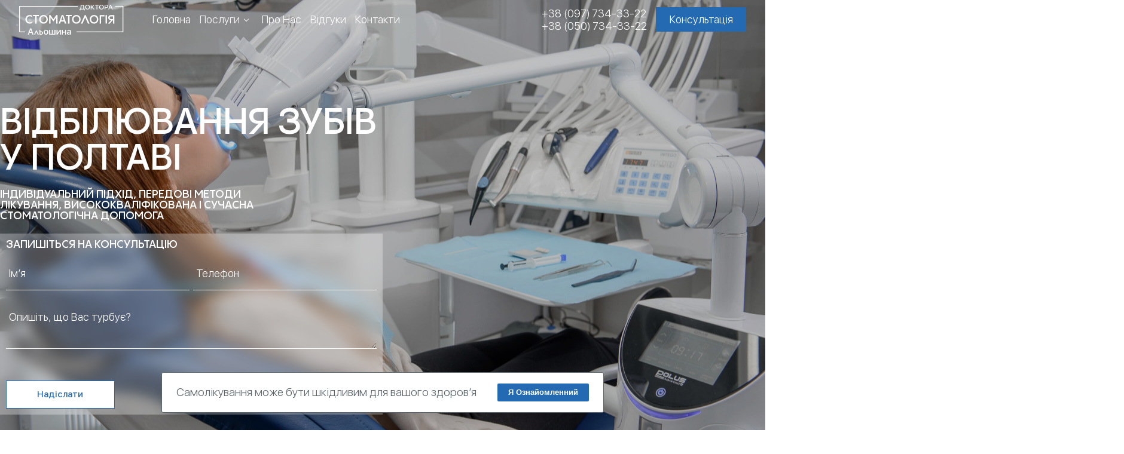

--- FILE ---
content_type: text/html; charset=UTF-8
request_url: https://alexaleshin.com/vidbiluvanya/
body_size: 114727
content:
<!doctype html>

<html class="no-js" dir="ltr" lang="uk"
	prefix="og: https://ogp.me/ns#" >

	<head>
		<meta charset="UTF-8">
		<title>Відбілювання зубів у Полтаві - Стоматологія Доктора Альошина</title>

		<!-- All in One SEO 4.2.5.1 - aioseo.com -->
		<meta name="description" content="Стоматологія у Полтаві для тих, хто піклується про своє здоров’я і довіряє тільки професіоналам. Пропонуємо Відбілювання зубів та весь спектр послуг з лікування зубів" />
		<meta name="robots" content="max-image-preview:large" />
		<link rel="canonical" href="https://alexaleshin.com/vidbiluvanya/" />
		<meta name="generator" content="All in One SEO (AIOSEO) 4.2.5.1 " />
		<meta property="og:locale" content="uk_UA" />
		<meta property="og:site_name" content="Стоматологія Доктора Альошина - Кращий сімейний стоматолог у Полтаві" />
		<meta property="og:type" content="article" />
		<meta property="og:title" content="Відбілювання зубів у Полтаві - Стоматологія Доктора Альошина" />
		<meta property="og:description" content="Стоматологія у Полтаві для тих, хто піклується про своє здоров’я і довіряє тільки професіоналам. Пропонуємо Відбілювання зубів та весь спектр послуг з лікування зубів" />
		<meta property="og:url" content="https://alexaleshin.com/vidbiluvanya/" />
		<meta property="article:published_time" content="2022-10-25T11:42:54+00:00" />
		<meta property="article:modified_time" content="2024-10-20T11:22:52+00:00" />
		<meta name="twitter:card" content="summary_large_image" />
		<meta name="twitter:title" content="Відбілювання зубів у Полтаві - Стоматологія Доктора Альошина" />
		<meta name="twitter:description" content="Стоматологія у Полтаві для тих, хто піклується про своє здоров’я і довіряє тільки професіоналам. Пропонуємо Відбілювання зубів та весь спектр послуг з лікування зубів" />
		<script type="application/ld+json" class="aioseo-schema">
			{"@context":"https:\/\/schema.org","@graph":[{"@type":"BreadcrumbList","@id":"https:\/\/alexaleshin.com\/vidbiluvanya\/#breadcrumblist","itemListElement":[{"@type":"ListItem","@id":"https:\/\/alexaleshin.com\/#listItem","position":1,"item":{"@type":"WebPage","@id":"https:\/\/alexaleshin.com\/","name":"\u0413\u043e\u043b\u043e\u0432\u043d\u0430","description":"\u0421\u0442\u043e\u043c\u0430\u0442\u043e\u043b\u043e\u0433\u0456\u044f \u0443 \u041f\u043e\u043b\u0442\u0430\u0432\u0456 \u0434\u043b\u044f \u0442\u0438\u0445, \u0445\u0442\u043e \u043f\u0456\u043a\u043b\u0443\u0454\u0442\u044c\u0441\u044f \u043f\u0440\u043e \u0441\u0432\u043e\u0454 \u0437\u0434\u043e\u0440\u043e\u0432\u2019\u044f \u0456 \u0434\u043e\u0432\u0456\u0440\u044f\u0454 \u0442\u0456\u043b\u044c\u043a\u0438 \u043f\u0440\u043e\u0444\u0435\u0441\u0456\u043e\u043d\u0430\u043b\u0430\u043c. \u041f\u0440\u043e\u043f\u043e\u043d\u0443\u0454\u043c\u043e \u0432\u0435\u0441\u044c \u0441\u043f\u0435\u043a\u0442\u0440 \u043f\u043e\u0441\u043b\u0443\u0433 \u0437 \u043b\u0456\u043a\u0443\u0432\u0430\u043d\u043d\u044f \u0437\u0443\u0431\u0456\u0432","url":"https:\/\/alexaleshin.com\/"},"nextItem":"https:\/\/alexaleshin.com\/vidbiluvanya\/#listItem"},{"@type":"ListItem","@id":"https:\/\/alexaleshin.com\/vidbiluvanya\/#listItem","position":2,"item":{"@type":"WebPage","@id":"https:\/\/alexaleshin.com\/vidbiluvanya\/","name":"\u0412\u0456\u0434\u0431\u0456\u043b\u044e\u0432\u0430\u043d\u043d\u044f","description":"\u0421\u0442\u043e\u043c\u0430\u0442\u043e\u043b\u043e\u0433\u0456\u044f \u0443 \u041f\u043e\u043b\u0442\u0430\u0432\u0456 \u0434\u043b\u044f \u0442\u0438\u0445, \u0445\u0442\u043e \u043f\u0456\u043a\u043b\u0443\u0454\u0442\u044c\u0441\u044f \u043f\u0440\u043e \u0441\u0432\u043e\u0454 \u0437\u0434\u043e\u0440\u043e\u0432\u2019\u044f \u0456 \u0434\u043e\u0432\u0456\u0440\u044f\u0454 \u0442\u0456\u043b\u044c\u043a\u0438 \u043f\u0440\u043e\u0444\u0435\u0441\u0456\u043e\u043d\u0430\u043b\u0430\u043c. \u041f\u0440\u043e\u043f\u043e\u043d\u0443\u0454\u043c\u043e \u0412\u0456\u0434\u0431\u0456\u043b\u044e\u0432\u0430\u043d\u043d\u044f \u0437\u0443\u0431\u0456\u0432 \u0442\u0430 \u0432\u0435\u0441\u044c \u0441\u043f\u0435\u043a\u0442\u0440 \u043f\u043e\u0441\u043b\u0443\u0433 \u0437 \u043b\u0456\u043a\u0443\u0432\u0430\u043d\u043d\u044f \u0437\u0443\u0431\u0456\u0432","url":"https:\/\/alexaleshin.com\/vidbiluvanya\/"},"previousItem":"https:\/\/alexaleshin.com\/#listItem"}]},{"@type":"Organization","@id":"https:\/\/alexaleshin.com\/#organization","name":"Aleshin","url":"https:\/\/alexaleshin.com\/"},{"@type":"WebSite","@id":"https:\/\/alexaleshin.com\/#website","url":"https:\/\/alexaleshin.com\/","name":"\u0421\u0442\u043e\u043c\u0430\u0442\u043e\u043b\u043e\u0433\u0456\u044f \u0414\u043e\u043a\u0442\u043e\u0440\u0430 \u0410\u043b\u044c\u043e\u0448\u0438\u043d\u0430","description":"\u041a\u0440\u0430\u0449\u0438\u0439 \u0441\u0456\u043c\u0435\u0439\u043d\u0438\u0439 \u0441\u0442\u043e\u043c\u0430\u0442\u043e\u043b\u043e\u0433 \u0443 \u041f\u043e\u043b\u0442\u0430\u0432\u0456","inLanguage":"uk","publisher":{"@id":"https:\/\/alexaleshin.com\/#organization"}},{"@type":"WebPage","@id":"https:\/\/alexaleshin.com\/vidbiluvanya\/#webpage","url":"https:\/\/alexaleshin.com\/vidbiluvanya\/","name":"\u0412\u0456\u0434\u0431\u0456\u043b\u044e\u0432\u0430\u043d\u043d\u044f \u0437\u0443\u0431\u0456\u0432 \u0443 \u041f\u043e\u043b\u0442\u0430\u0432\u0456 - \u0421\u0442\u043e\u043c\u0430\u0442\u043e\u043b\u043e\u0433\u0456\u044f \u0414\u043e\u043a\u0442\u043e\u0440\u0430 \u0410\u043b\u044c\u043e\u0448\u0438\u043d\u0430","description":"\u0421\u0442\u043e\u043c\u0430\u0442\u043e\u043b\u043e\u0433\u0456\u044f \u0443 \u041f\u043e\u043b\u0442\u0430\u0432\u0456 \u0434\u043b\u044f \u0442\u0438\u0445, \u0445\u0442\u043e \u043f\u0456\u043a\u043b\u0443\u0454\u0442\u044c\u0441\u044f \u043f\u0440\u043e \u0441\u0432\u043e\u0454 \u0437\u0434\u043e\u0440\u043e\u0432\u2019\u044f \u0456 \u0434\u043e\u0432\u0456\u0440\u044f\u0454 \u0442\u0456\u043b\u044c\u043a\u0438 \u043f\u0440\u043e\u0444\u0435\u0441\u0456\u043e\u043d\u0430\u043b\u0430\u043c. \u041f\u0440\u043e\u043f\u043e\u043d\u0443\u0454\u043c\u043e \u0412\u0456\u0434\u0431\u0456\u043b\u044e\u0432\u0430\u043d\u043d\u044f \u0437\u0443\u0431\u0456\u0432 \u0442\u0430 \u0432\u0435\u0441\u044c \u0441\u043f\u0435\u043a\u0442\u0440 \u043f\u043e\u0441\u043b\u0443\u0433 \u0437 \u043b\u0456\u043a\u0443\u0432\u0430\u043d\u043d\u044f \u0437\u0443\u0431\u0456\u0432","inLanguage":"uk","isPartOf":{"@id":"https:\/\/alexaleshin.com\/#website"},"breadcrumb":{"@id":"https:\/\/alexaleshin.com\/vidbiluvanya\/#breadcrumblist"},"datePublished":"2022-10-25T11:42:54+03:00","dateModified":"2024-10-20T11:22:52+03:00"}]}
		</script>
		<!-- All in One SEO -->

<link rel="alternate" href="https://alexaleshin.com/vidbiluvanya/" hreflang="uk" />
<link rel="alternate" href="https://alexaleshin.com/en/teeth-whitening/" hreflang="en" />

<!-- Google Tag Manager for WordPress by gtm4wp.com -->
<script data-cfasync="false" data-pagespeed-no-defer>
	var gtm4wp_datalayer_name = "dataLayer";
	var dataLayer = dataLayer || [];
</script>
<!-- End Google Tag Manager for WordPress by gtm4wp.com --><link rel='dns-prefetch' href='//www.googletagmanager.com' />
<link rel='dns-prefetch' href='//fonts.googleapis.com' />
<link rel="alternate" type="application/rss+xml" title="Стоматологія Доктора Альошина &raquo; стрічка" href="https://alexaleshin.com/feed/" />
<link rel="alternate" type="application/rss+xml" title="Стоматологія Доктора Альошина &raquo; Канал коментарів" href="https://alexaleshin.com/comments/feed/" />
<meta name="viewport" content="width=device-width, initial-scale=1, maximum-scale=1, user-scalable=no">
<meta name="application-name" content="Стоматологія Доктора Альошина">
<script>
window._wpemojiSettings = {"baseUrl":"https:\/\/s.w.org\/images\/core\/emoji\/14.0.0\/72x72\/","ext":".png","svgUrl":"https:\/\/s.w.org\/images\/core\/emoji\/14.0.0\/svg\/","svgExt":".svg","source":{"concatemoji":"https:\/\/alexaleshin.com\/wp-includes\/js\/wp-emoji-release.min.js?ver=6.1.1"}};
/*! This file is auto-generated */
!function(e,a,t){var n,r,o,i=a.createElement("canvas"),p=i.getContext&&i.getContext("2d");function s(e,t){var a=String.fromCharCode,e=(p.clearRect(0,0,i.width,i.height),p.fillText(a.apply(this,e),0,0),i.toDataURL());return p.clearRect(0,0,i.width,i.height),p.fillText(a.apply(this,t),0,0),e===i.toDataURL()}function c(e){var t=a.createElement("script");t.src=e,t.defer=t.type="text/javascript",a.getElementsByTagName("head")[0].appendChild(t)}for(o=Array("flag","emoji"),t.supports={everything:!0,everythingExceptFlag:!0},r=0;r<o.length;r++)t.supports[o[r]]=function(e){if(p&&p.fillText)switch(p.textBaseline="top",p.font="600 32px Arial",e){case"flag":return s([127987,65039,8205,9895,65039],[127987,65039,8203,9895,65039])?!1:!s([55356,56826,55356,56819],[55356,56826,8203,55356,56819])&&!s([55356,57332,56128,56423,56128,56418,56128,56421,56128,56430,56128,56423,56128,56447],[55356,57332,8203,56128,56423,8203,56128,56418,8203,56128,56421,8203,56128,56430,8203,56128,56423,8203,56128,56447]);case"emoji":return!s([129777,127995,8205,129778,127999],[129777,127995,8203,129778,127999])}return!1}(o[r]),t.supports.everything=t.supports.everything&&t.supports[o[r]],"flag"!==o[r]&&(t.supports.everythingExceptFlag=t.supports.everythingExceptFlag&&t.supports[o[r]]);t.supports.everythingExceptFlag=t.supports.everythingExceptFlag&&!t.supports.flag,t.DOMReady=!1,t.readyCallback=function(){t.DOMReady=!0},t.supports.everything||(n=function(){t.readyCallback()},a.addEventListener?(a.addEventListener("DOMContentLoaded",n,!1),e.addEventListener("load",n,!1)):(e.attachEvent("onload",n),a.attachEvent("onreadystatechange",function(){"complete"===a.readyState&&t.readyCallback()})),(e=t.source||{}).concatemoji?c(e.concatemoji):e.wpemoji&&e.twemoji&&(c(e.twemoji),c(e.wpemoji)))}(window,document,window._wpemojiSettings);
</script>
<style>
img.wp-smiley,
img.emoji {
	display: inline !important;
	border: none !important;
	box-shadow: none !important;
	height: 1em !important;
	width: 1em !important;
	margin: 0 0.07em !important;
	vertical-align: -0.1em !important;
	background: none !important;
	padding: 0 !important;
}
</style>
	<link rel='stylesheet' id='wp-block-library-css' href='https://alexaleshin.com/wp-includes/css/dist/block-library/style.min.css?ver=6.1.1' media='all' />
<link rel='stylesheet' id='classic-theme-styles-css' href='https://alexaleshin.com/wp-includes/css/classic-themes.min.css?ver=1' media='all' />
<style id='global-styles-inline-css'>
body{--wp--preset--color--black: #000000;--wp--preset--color--cyan-bluish-gray: #abb8c3;--wp--preset--color--white: #ffffff;--wp--preset--color--pale-pink: #f78da7;--wp--preset--color--vivid-red: #cf2e2e;--wp--preset--color--luminous-vivid-orange: #ff6900;--wp--preset--color--luminous-vivid-amber: #fcb900;--wp--preset--color--light-green-cyan: #7bdcb5;--wp--preset--color--vivid-green-cyan: #00d084;--wp--preset--color--pale-cyan-blue: #8ed1fc;--wp--preset--color--vivid-cyan-blue: #0693e3;--wp--preset--color--vivid-purple: #9b51e0;--wp--preset--color--primary-1: #246ab2;--wp--preset--color--primary-2: #6089b2;--wp--preset--color--primary-3: #F7978F;--wp--preset--color--primary-4: #00C6FF;--wp--preset--color--primary-5: #090078;--wp--preset--color--primary-6: #AFB8BD;--wp--preset--color--green: #6ECA09;--wp--preset--color--red: #D0021B;--wp--preset--color--orange: #FAB901;--wp--preset--color--aqua: #28d2dc;--wp--preset--color--blue: #71CCF6;--wp--preset--color--purple: #7639e2;--wp--preset--color--grey: #ECEFF4;--wp--preset--color--dark-grey: #1D2024;--wp--preset--color--light-grey: #F6F7FA;--wp--preset--gradient--vivid-cyan-blue-to-vivid-purple: linear-gradient(135deg,rgba(6,147,227,1) 0%,rgb(155,81,224) 100%);--wp--preset--gradient--light-green-cyan-to-vivid-green-cyan: linear-gradient(135deg,rgb(122,220,180) 0%,rgb(0,208,130) 100%);--wp--preset--gradient--luminous-vivid-amber-to-luminous-vivid-orange: linear-gradient(135deg,rgba(252,185,0,1) 0%,rgba(255,105,0,1) 100%);--wp--preset--gradient--luminous-vivid-orange-to-vivid-red: linear-gradient(135deg,rgba(255,105,0,1) 0%,rgb(207,46,46) 100%);--wp--preset--gradient--very-light-gray-to-cyan-bluish-gray: linear-gradient(135deg,rgb(238,238,238) 0%,rgb(169,184,195) 100%);--wp--preset--gradient--cool-to-warm-spectrum: linear-gradient(135deg,rgb(74,234,220) 0%,rgb(151,120,209) 20%,rgb(207,42,186) 40%,rgb(238,44,130) 60%,rgb(251,105,98) 80%,rgb(254,248,76) 100%);--wp--preset--gradient--blush-light-purple: linear-gradient(135deg,rgb(255,206,236) 0%,rgb(152,150,240) 100%);--wp--preset--gradient--blush-bordeaux: linear-gradient(135deg,rgb(254,205,165) 0%,rgb(254,45,45) 50%,rgb(107,0,62) 100%);--wp--preset--gradient--luminous-dusk: linear-gradient(135deg,rgb(255,203,112) 0%,rgb(199,81,192) 50%,rgb(65,88,208) 100%);--wp--preset--gradient--pale-ocean: linear-gradient(135deg,rgb(255,245,203) 0%,rgb(182,227,212) 50%,rgb(51,167,181) 100%);--wp--preset--gradient--electric-grass: linear-gradient(135deg,rgb(202,248,128) 0%,rgb(113,206,126) 100%);--wp--preset--gradient--midnight: linear-gradient(135deg,rgb(2,3,129) 0%,rgb(40,116,252) 100%);--wp--preset--duotone--dark-grayscale: url('#wp-duotone-dark-grayscale');--wp--preset--duotone--grayscale: url('#wp-duotone-grayscale');--wp--preset--duotone--purple-yellow: url('#wp-duotone-purple-yellow');--wp--preset--duotone--blue-red: url('#wp-duotone-blue-red');--wp--preset--duotone--midnight: url('#wp-duotone-midnight');--wp--preset--duotone--magenta-yellow: url('#wp-duotone-magenta-yellow');--wp--preset--duotone--purple-green: url('#wp-duotone-purple-green');--wp--preset--duotone--blue-orange: url('#wp-duotone-blue-orange');--wp--preset--font-size--small: 13px;--wp--preset--font-size--medium: 20px;--wp--preset--font-size--large: 36px;--wp--preset--font-size--x-large: 42px;--wp--preset--spacing--20: 0.44rem;--wp--preset--spacing--30: 0.67rem;--wp--preset--spacing--40: 1rem;--wp--preset--spacing--50: 1.5rem;--wp--preset--spacing--60: 2.25rem;--wp--preset--spacing--70: 3.38rem;--wp--preset--spacing--80: 5.06rem;}:where(.is-layout-flex){gap: 0.5em;}body .is-layout-flow > .alignleft{float: left;margin-inline-start: 0;margin-inline-end: 2em;}body .is-layout-flow > .alignright{float: right;margin-inline-start: 2em;margin-inline-end: 0;}body .is-layout-flow > .aligncenter{margin-left: auto !important;margin-right: auto !important;}body .is-layout-constrained > .alignleft{float: left;margin-inline-start: 0;margin-inline-end: 2em;}body .is-layout-constrained > .alignright{float: right;margin-inline-start: 2em;margin-inline-end: 0;}body .is-layout-constrained > .aligncenter{margin-left: auto !important;margin-right: auto !important;}body .is-layout-constrained > :where(:not(.alignleft):not(.alignright):not(.alignfull)){max-width: var(--wp--style--global--content-size);margin-left: auto !important;margin-right: auto !important;}body .is-layout-constrained > .alignwide{max-width: var(--wp--style--global--wide-size);}body .is-layout-flex{display: flex;}body .is-layout-flex{flex-wrap: wrap;align-items: center;}body .is-layout-flex > *{margin: 0;}:where(.wp-block-columns.is-layout-flex){gap: 2em;}.has-black-color{color: var(--wp--preset--color--black) !important;}.has-cyan-bluish-gray-color{color: var(--wp--preset--color--cyan-bluish-gray) !important;}.has-white-color{color: var(--wp--preset--color--white) !important;}.has-pale-pink-color{color: var(--wp--preset--color--pale-pink) !important;}.has-vivid-red-color{color: var(--wp--preset--color--vivid-red) !important;}.has-luminous-vivid-orange-color{color: var(--wp--preset--color--luminous-vivid-orange) !important;}.has-luminous-vivid-amber-color{color: var(--wp--preset--color--luminous-vivid-amber) !important;}.has-light-green-cyan-color{color: var(--wp--preset--color--light-green-cyan) !important;}.has-vivid-green-cyan-color{color: var(--wp--preset--color--vivid-green-cyan) !important;}.has-pale-cyan-blue-color{color: var(--wp--preset--color--pale-cyan-blue) !important;}.has-vivid-cyan-blue-color{color: var(--wp--preset--color--vivid-cyan-blue) !important;}.has-vivid-purple-color{color: var(--wp--preset--color--vivid-purple) !important;}.has-black-background-color{background-color: var(--wp--preset--color--black) !important;}.has-cyan-bluish-gray-background-color{background-color: var(--wp--preset--color--cyan-bluish-gray) !important;}.has-white-background-color{background-color: var(--wp--preset--color--white) !important;}.has-pale-pink-background-color{background-color: var(--wp--preset--color--pale-pink) !important;}.has-vivid-red-background-color{background-color: var(--wp--preset--color--vivid-red) !important;}.has-luminous-vivid-orange-background-color{background-color: var(--wp--preset--color--luminous-vivid-orange) !important;}.has-luminous-vivid-amber-background-color{background-color: var(--wp--preset--color--luminous-vivid-amber) !important;}.has-light-green-cyan-background-color{background-color: var(--wp--preset--color--light-green-cyan) !important;}.has-vivid-green-cyan-background-color{background-color: var(--wp--preset--color--vivid-green-cyan) !important;}.has-pale-cyan-blue-background-color{background-color: var(--wp--preset--color--pale-cyan-blue) !important;}.has-vivid-cyan-blue-background-color{background-color: var(--wp--preset--color--vivid-cyan-blue) !important;}.has-vivid-purple-background-color{background-color: var(--wp--preset--color--vivid-purple) !important;}.has-black-border-color{border-color: var(--wp--preset--color--black) !important;}.has-cyan-bluish-gray-border-color{border-color: var(--wp--preset--color--cyan-bluish-gray) !important;}.has-white-border-color{border-color: var(--wp--preset--color--white) !important;}.has-pale-pink-border-color{border-color: var(--wp--preset--color--pale-pink) !important;}.has-vivid-red-border-color{border-color: var(--wp--preset--color--vivid-red) !important;}.has-luminous-vivid-orange-border-color{border-color: var(--wp--preset--color--luminous-vivid-orange) !important;}.has-luminous-vivid-amber-border-color{border-color: var(--wp--preset--color--luminous-vivid-amber) !important;}.has-light-green-cyan-border-color{border-color: var(--wp--preset--color--light-green-cyan) !important;}.has-vivid-green-cyan-border-color{border-color: var(--wp--preset--color--vivid-green-cyan) !important;}.has-pale-cyan-blue-border-color{border-color: var(--wp--preset--color--pale-cyan-blue) !important;}.has-vivid-cyan-blue-border-color{border-color: var(--wp--preset--color--vivid-cyan-blue) !important;}.has-vivid-purple-border-color{border-color: var(--wp--preset--color--vivid-purple) !important;}.has-vivid-cyan-blue-to-vivid-purple-gradient-background{background: var(--wp--preset--gradient--vivid-cyan-blue-to-vivid-purple) !important;}.has-light-green-cyan-to-vivid-green-cyan-gradient-background{background: var(--wp--preset--gradient--light-green-cyan-to-vivid-green-cyan) !important;}.has-luminous-vivid-amber-to-luminous-vivid-orange-gradient-background{background: var(--wp--preset--gradient--luminous-vivid-amber-to-luminous-vivid-orange) !important;}.has-luminous-vivid-orange-to-vivid-red-gradient-background{background: var(--wp--preset--gradient--luminous-vivid-orange-to-vivid-red) !important;}.has-very-light-gray-to-cyan-bluish-gray-gradient-background{background: var(--wp--preset--gradient--very-light-gray-to-cyan-bluish-gray) !important;}.has-cool-to-warm-spectrum-gradient-background{background: var(--wp--preset--gradient--cool-to-warm-spectrum) !important;}.has-blush-light-purple-gradient-background{background: var(--wp--preset--gradient--blush-light-purple) !important;}.has-blush-bordeaux-gradient-background{background: var(--wp--preset--gradient--blush-bordeaux) !important;}.has-luminous-dusk-gradient-background{background: var(--wp--preset--gradient--luminous-dusk) !important;}.has-pale-ocean-gradient-background{background: var(--wp--preset--gradient--pale-ocean) !important;}.has-electric-grass-gradient-background{background: var(--wp--preset--gradient--electric-grass) !important;}.has-midnight-gradient-background{background: var(--wp--preset--gradient--midnight) !important;}.has-small-font-size{font-size: var(--wp--preset--font-size--small) !important;}.has-medium-font-size{font-size: var(--wp--preset--font-size--medium) !important;}.has-large-font-size{font-size: var(--wp--preset--font-size--large) !important;}.has-x-large-font-size{font-size: var(--wp--preset--font-size--x-large) !important;}
.wp-block-navigation a:where(:not(.wp-element-button)){color: inherit;}
:where(.wp-block-columns.is-layout-flex){gap: 2em;}
.wp-block-pullquote{font-size: 1.5em;line-height: 1.6;}
</style>
<link rel='stylesheet' id='impeka-ext-css-custom-fonts-css' href='http://alexaleshin.com/wp-content/uploads/grve-css/grve-custom-fonts.css?ver=1769247329' media='all' />
<link rel='stylesheet' id='font-awesome-css' href='https://alexaleshin.com/wp-content/themes/impeka/css/font-awesome.min.css?ver=5.15.3' media='all' />
<link rel='stylesheet' id='font-awesome-v4-shims-css' href='https://alexaleshin.com/wp-content/themes/impeka/css/font-awesome-v4-shims.min.css?ver=5.15.3' media='all' />
<link rel='stylesheet' id='impeka-theme-style-css' href='https://alexaleshin.com/wp-content/themes/impeka/css/theme-style.min.css?ver=1.3.1' media='all' />
<style id='impeka-theme-style-inline-css'>
 #grve-theme-content { background-color:#ffffff; } @media only screen and (max-width: 767px) { .grve-navigation-bar.grve-layout-2 { background-color:#ffffff; } } a, .grve-link-default a, .grve-menu-element .grve-arrow, .grve-link-default .grve-menu-element .grve-arrow { color: #5a646b; } a:hover, .grve-menu-element .grve-arrow:hover { color: #246ab2; } #grve-theme-wrapper .grve-link-hover-default a:hover { color: #246ab2; } body, .grve-text-content, .grve-text-content a, #grve-content form, #grve-content form p, #grve-content form div, #grve-content form span:not(.grve-heading-color), .mfp-content form div table, .grve-content-slider { color: #272727; } #grve-content .widget .grve-widget-title { color: #000000; } .widget { color: #272727; } .widget a:not(.grve-outline):not(.grve-btn) { color: #272727; } h1,h2,h3,h4,h5,h6, .grve-heading-color, .grve-heading-hover-color:hover, p.grve-dropcap:first-letter, .grve-content-slider .grve-title { color: #000000; } .grve-svg-heading-color { fill: #000000; } #grve-main-content .grve-main-content-wrapper, #grve-sidebar {padding-top: 90px;padding-bottom: 90px;}@media only screen and (max-width: 1200px) {#grve-main-content .grve-main-content-wrapper, #grve-sidebar {padding-top: 72px;padding-bottom: 72px;}}@media only screen and (max-width: 768px) {#grve-main-content .grve-main-content-wrapper, #grve-sidebar {padding-top: 54px;padding-bottom: 54px;}} .elementor-editor-active .grve-animated-item { opacity: 1; visibility: visible; } .elementor-editor-active .grve-bg-image { opacity: 1; } .elementor-editor-active .grve-isotope-item-inner { opacity: 1 !important; transform: none !important; } .elementor-editor-active .grve-isotope .grve-isotope-container { visibility: visible; } .elementor-editor-active .grve-clipping-animation, .elementor-editor-active .grve-clipping-animation .grve-clipping-content, .elementor-editor-active .grve-appear-animation { visibility: visible; opacity: 1; } 
 body, .grve-body-text, .grve-header-text-element .grve-item { font-size: 16px; font-family: Jost; font-weight: 400; line-height: 24px; letter-spacing: 0px; } #grve-header .grve-logo.grve-logo-text a, #grve-offcanvas-area .grve-offcanvas-logo.grve-logo-text a { font-family: Jost; font-weight: 600; font-style: normal; font-size: 36px; text-transform: none; letter-spacing: 0px; } .grve-menu-text, .grve-header-menu li .grve-link-wrapper:not(.grve-menu-element-link-wrapper), .grve-header-menu li.grve-first-level:not(.grve-menu-element-first-level) > .grve-link-wrapper:not(.grve-menu-element-link-wrapper) > a, #grve-main-header .grve-header-button, #grve-main-header .megamenu .sub-menu > li.menu-item-has-children > .grve-link-wrapper:not(.grve-menu-element-link-wrapper) > a, #grve-main-header .grve-language.grve-list, #grve-main-header .grve-language.grve-dropdown, #grve-offcanvas-area.grve-layout-2 #grve-second-menu li.grve-first-level:not(.grve-menu-element-first-level) > .grve-link-wrapper:not(.grve-menu-element-link-wrapper) > a, .grve-burger-label { font-family: "SF Light"; font-weight: 500; font-style: normal; font-size: 18px; text-transform: none; letter-spacing: 0px; } .grve-menu-text ul.sub-menu, .grve-header-menu ul.sub-menu a, #grve-offcanvas-area.grve-layout-2 #grve-second-menu ul.sub-menu a { font-family: "SF Light"; font-weight: 400; font-style: normal; font-size: 18px; text-transform: none; letter-spacing: 0px; } #grve-main-header .megamenu .sub-menu > li.menu-item-has-children > .grve-link-wrapper:not(.grve-menu-element-link-wrapper) > a { font-family: Jost; font-weight: 600; font-style: normal; font-size: 12px; text-transform: uppercase; letter-spacing: 0.5px; } #grve-main-header .grve-menu-description { font-family: Jost; font-weight: 400; font-style: normal; font-size: 11px; text-transform: none; letter-spacing: 0px; } .grve-responsive-menu-text, #grve-responsive-main-menu .grve-menu .grve-first-level:not(.grve-menu-element-first-level) > .grve-link-wrapper:not(.grve-menu-element-link-wrapper) a { font-family: Panagram; font-weight: 500; font-style: normal; font-size: 20px; text-transform: uppercase; letter-spacing: 0px; } .grve-responsive-menu-text .sub-menu, #grve-responsive-main-menu .grve-menu .sub-menu .grve-link-wrapper:not(.grve-menu-element-link-wrapper) a { font-family: Jost; font-weight: 500; font-style: normal; font-size: 24px; text-transform: none; letter-spacing: 0px; } #grve-responsive-main-menu .grve-menu-description { font-family: Jost; font-weight: 300; font-style: normal; font-size: 11px; text-transform: none; letter-spacing: 0px; } .grve-offcanvas-menu-text .sub-menu, #grve-offcanvas-area ul.sub-menu a { font-family: Jost; font-weight: 500; font-style: normal; font-size: 24px; text-transform: none; letter-spacing: 0px; } .grve-offcanvas-menu-text, #grve-offcanvas-area .grve-vertical-menu:not(.grve-menu-element) > .grve-menu > li > .grve-link-wrapper:not(.grve-menu-element-link-wrapper), #grve-offcanvas-area .grve-vertical-menu:not(.grve-menu-element) > .grve-menu > li > .grve-link-wrapper:not(.grve-menu-element-link-wrapper) a { font-family: Jost; font-weight: 500; font-style: normal; font-size: 36px; text-transform: none; letter-spacing: 0px; } #grve-offcanvas-area .grve-menu-description { font-family: Jost; font-weight: 300; font-style: normal; font-size: 11px; text-transform: none; letter-spacing: 0px; } #grve-intro .grve-first-title-text { font-family: Jost; font-weight: 600; font-style: normal; text-transform: none; font-size: 72px; line-height: 80px; letter-spacing: 0px; } #grve-intro .grve-second-title-text { font-family: Jost; font-weight: 400; font-style: normal; text-transform: none; font-size: 42px; line-height: 54px; letter-spacing: 0px; } h1, .grve-h1, #grve-sliding-area .grve-search input[type='text'], .grve-dropcap span, p.grve-dropcap:first-letter { font-family: Jost; font-weight: 600; font-style: normal; text-transform: none; font-size: 56px; line-height: 64px; letter-spacing: 0px; } h2, .grve-h2 { font-family: Jost; font-weight: 600; font-style: normal; text-transform: none; font-size: 48px; line-height: 56px; letter-spacing: 0px; } h3, .grve-h3 { font-family: Jost; font-weight: 600; font-style: normal; text-transform: none; font-size: 40px; line-height: 48px; letter-spacing: 0px; } h4, .grve-h4 { font-family: Jost; font-weight: 600; font-style: normal; text-transform: none; font-size: 32px; line-height: 40px; letter-spacing: 0px; } h5, .grve-h5, h3#reply-title { font-family: "SF Light"; font-weight: 600; font-style: normal; text-transform: none; font-size: 18px; line-height: 32px; letter-spacing: 0px; } h6, .grve-h6, .vc_tta.vc_general .vc_tta-panel-title, #grve-main-content .vc_tta.vc_general .vc_tta-tab > a { font-family: Jost; font-weight: 600; font-style: normal; text-transform: none; font-size: 20px; line-height: 32px; letter-spacing: 0px; } .grve-page-title, #grve-blog-title .grve-title, #grve-search-page-title .grve-title, #grve-portfolio-tax-title .grve-title { font-family: Jost; font-weight: 600; font-style: normal; font-size: 84px; text-transform: none; line-height: 96px; letter-spacing: 0px; } .grve-page-description, #grve-blog-title .grve-description, #grve-blog-title .grve-description p, #grve-search-page-title .grve-description, #grve-portfolio-tax-title .grve-description { font-family: Jost; font-weight: 400; font-style: normal; font-size: 24px; text-transform: none; line-height: 40px; letter-spacing: 0px; } #grve-post-title .grve-title-categories { font-family: Jost; font-weight: 600; font-style: normal; font-size: 16px; text-transform: capitalize; line-height: 22px; letter-spacing: 0px; } #grve-post-title .grve-post-meta { font-family: Jost; font-weight: 600; font-style: normal; font-size: 16px; text-transform: capitalize; line-height: 24px; letter-spacing: 0px; } .grve-single-simple-title { font-family: Jost; font-weight: 600; font-style: normal; font-size: 48px; text-transform: none; line-height: 56px; letter-spacing: 0px; } #grve-post-title .grve-title { font-family: Jost; font-weight: 600; font-style: normal; font-size: 84px; text-transform: none; line-height: 96px; letter-spacing: 0px; } #grve-post-title .grve-description { font-family: Jost; font-weight: 400; font-style: normal; font-size: 24px; text-transform: none; line-height: 48px; letter-spacing: 0px; } #grve-portfolio-title .grve-title-categories { font-family: Jost; font-weight: 600; font-style: normal; font-size: 24px; text-transform: capitalize; line-height: 32px; letter-spacing: 0px; } #grve-portfolio-title .grve-title { font-family: Jost; font-weight: 600; font-style: normal; font-size: 84px; text-transform: none; line-height: 96px; letter-spacing: 0px; } #grve-portfolio-title .grve-description { font-family: Jost; font-weight: 400; font-style: normal; font-size: 24px; text-transform: none; line-height: 40px; letter-spacing: 0px; } #grve-forum-title .grve-title { font-family: Jost; font-weight: 600; font-style: normal; font-size: 84px; text-transform: none; line-height: 96px; letter-spacing: 0px; } #grve-product-area .product_title { font-family: Jost; font-weight: 600; font-style: normal; font-size: 32px; text-transform: none; line-height: 40px; letter-spacing: 0px; } .woocommerce .summary .woocommerce-product-details__short-description p { font-family: Jost; font-weight: 400; font-style: normal; font-size: 16px; text-transform: none; line-height: 30px; letter-spacing: 0px; } #grve-product-title .grve-title, #grve-product-tax-title .grve-title, .woocommerce-page #grve-page-title .grve-title { font-family: Jost; font-weight: 600; font-style: normal; font-size: 72px; text-transform: none; line-height: 84px; letter-spacing: 0px; } #grve-product-title .grve-description, #grve-product-tax-title .grve-description, #grve-product-tax-title .grve-description p, .woocommerce-page #grve-page-title .grve-description { font-family: Jost; font-weight: 400; font-style: normal; font-size: 24px; text-transform: none; line-height: 40px; letter-spacing: 0px; } #grve-event-title .grve-title, #grve-event-tax-title .grve-title { font-family: Jost; font-weight: 600; font-style: normal; font-size: 84px; text-transform: none; line-height: 96px; letter-spacing: 0px; } #grve-event-title .grve-description, #grve-event-tax-title .grve-description, #grve-event-tax-title .grve-description p { font-family: Jost; font-weight: 400; font-style: normal; font-size: 24px; text-transform: none; line-height: 40px; letter-spacing: 0px; } .grve-feature-subheading { font-family: Jost; font-weight: 600; font-style: normal; font-size: 12px; text-transform: uppercase; line-height: 16px; letter-spacing: 1px; } .grve-feature-title { font-family: Jost; font-weight: 600; font-style: normal; font-size: 84px; text-transform: none; line-height: 96px; letter-spacing: 0px; } .grve-feature-text { font-family: Jost; font-weight: 400; font-style: normal; font-size: 24px; text-transform: none; line-height: 40px; letter-spacing: 0px; } .grve-quote-text, blockquote p, blockquote { font-family: Jost; font-weight: 400; font-style: normal; font-size: 24px; text-transform: none; line-height: 36px; letter-spacing: 0px; } .grve-leader-text, #grve-theme-wrapper .grve-leader-text, .grve-leader-text p, p.grve-leader-text { font-family: Jost; font-weight: 400; font-style: normal; font-size: 24px; text-transform: none; line-height: 40px; letter-spacing: 0px; } .grve-subtitle, .grve-subtitle p, .grve-subtitle-text { font-family: Jost; font-weight: 500; font-style: normal; font-size: 12px; text-transform: uppercase; line-height: 24px; letter-spacing: 1.5px; } .grve-small-text, span.wpcf7-not-valid-tip, div.wpcf7-mail-sent-ok, div.wpcf7-validation-errors, #grve-top-bar .grve-language.grve-list, #grve-top-bar .grve-language.grve-dropdown { font-family: Jost; font-weight: 400; font-style: normal; font-size: 14px; text-transform: none; line-height: 1.4em; letter-spacing: 0px; } .grve-link-text, #cancel-comment-reply-link, .grve-anchor-menu .grve-anchor-wrapper .grve-container > ul > li > a, .grve-anchor-menu .grve-anchor-wrapper .grve-container ul.sub-menu li a { font-family: Jost; font-weight: 500; font-style: normal; font-size: 14px; text-transform: capitalize; line-height: 1.4em; letter-spacing: 0px; } .widget .tagcloud a { font-family: Jost !important; font-weight: 500 !important; font-style: normal !important; text-transform: capitalize !important; line-height: 1.4em !important; letter-spacing: 0px !important; } .grve-btn-text, .grve-btn, .grve-btn-video, #grve-sliding-area input[type="submit"]:not(.grve-custom-btn),#grve-theme-wrapper .wpcf7 input[type="submit"]:not(.grve-custom-btn),#grve-theme-wrapper .grve-btn-theme-style button:not(.grve-custom-btn),#grve-theme-wrapper .grve-btn-theme-style input[type="button"]:not(.grve-custom-btn),#grve-theme-wrapper .grve-btn-theme-style input[type="submit"]:not(.grve-custom-btn),#grve-theme-wrapper .grve-btn-theme-style input[type="reset"]:not(.grve-custom-btn),#grve-comment-submit-button,#grve-theme-wrapper .woocommerce .checkout-button,#grve-theme-wrapper .woocommerce .woocommerce-cart-form button[name="update_cart"],#grve-theme-wrapper .woocommerce .woocommerce-checkout-payment button,#grve-woo-review-submit,.grve-portfolio-details-btn.grve-btn:not(.grve-custom-btn),.post-password-form input[type="submit"],.gform_wrapper input[type="button"],.gform_wrapper input[type="submit"],.gform_wrapper input[type="reset"],#tribe-bar-form .tribe-bar-submit input[type=submit],.bbp-submit-wrapper button,#bbpress-forums #bbp_search_submit,#grve-my-account-wrapper .woocommerce-button,.woocommerce-account .woocommerce-MyAccount-content button[type="submit"],.wp-block-search .wp-block-search__button { font-family: Jost; font-weight: 500; font-style: normal; font-size: 35px; text-transform: none; line-height: 1.4em; letter-spacing: 0px; } .grve-button-text.grve-btn-extrasmall, .grve-btn.grve-btn-extrasmall, .grve-btn-text.grve-btn-extrasmall, .grve-btn-video.grve-btn-extrasmall, #grve-theme-wrapper .grve-contact-form.grve-form-btn-extrasmall input[type='submit']:not(.grve-custom-btn) { font-size: 25px !important; } .grve-button-text.grve-btn-small, .grve-btn.grve-btn-small, .grve-btn-text.grve-btn-small, .grve-btn-video.grve-btn-small, #grve-theme-wrapper .grve-contact-form.grve-form-btn-small input[type='submit']:not(.grve-custom-btn) { font-size: 30px !important; } .grve-button-text.grve-btn-large, .grve-btn.grve-btn-large, .grve-btn-text.grve-btn-large, .grve-btn-video.grve-btn-large, #grve-theme-wrapper .grve-contact-form.grve-form-btn-large input[type='submit']:not(.grve-custom-btn) { font-size: 42px !important; } .grve-button-text.grve-btn-extralarge, .grve-btn.grve-btn-extralarge, .grve-btn-text.grve-btn-extralarge, .grve-btn-video.grve-btn-extralarge, #grve-theme-wrapper .grve-contact-form.grve-form-btn-extralarge input[type='submit']:not(.grve-custom-btn) { font-size: 47px !important; } .grve-widget-title { font-family: "SF Medium"; font-weight: 600; font-style: normal; font-size: 18px; text-transform: none; line-height: 32px; letter-spacing: 0px; } .widget, .widgets, .widget p { font-family: "SF Light"; font-weight: 400; font-style: normal; font-size: 14px; text-transform: none; line-height: 24px; letter-spacing: 0px; } .grve-pagination-text { font-family: Jost; font-weight: 600; font-style: normal; font-size: 16px; text-transform: none; line-height: 24px; letter-spacing: 0px; } .single-post #grve-single-content, .single-product #tab-description, #grve-about-author p, .single-tribe_events #grve-single-content { font-size: 18px; font-family: Jost; font-weight: 400; line-height: 36px; letter-spacing: 0px; } #grve-theme-wrapper .grve-custom-font-1 { font-family: inherit; font-weight: normal; font-style: normal; text-transform: none; letter-spacing: 0px; } #grve-theme-wrapper .grve-custom-font-2 { font-family: inherit; font-weight: normal; font-style: normal; text-transform: none; letter-spacing: 0px; } #grve-theme-wrapper .grve-custom-font-3 { font-family: inherit; font-weight: normal; font-style: normal; text-transform: none; letter-spacing: 0px; } #grve-theme-wrapper .grve-custom-font-4 { font-family: inherit; font-weight: normal; font-style: normal; text-transform: none; letter-spacing: 0px; } .grve-blog-leader .grve-post-list .grve-post-content p { max-height: 48px; } @media only screen and (min-width: 1201px) and (max-width: 1440px) { } @media only screen and (min-width: 960px) and (max-width: 1200px) { h1,.grve-h1,#grve-sliding-area .grve-search input[type="text"],.grve-dropcap span,p.grve-dropcap:first-letter { font-size: 50px; line-height: 1.14em; } .grve-h1.grve-heading-120:not(.grve-tablet-reset-increase-heading ) { font-size: 44px; } .grve-h1.grve-heading-140:not(.grve-tablet-reset-increase-heading ) { font-size: 44px; } .grve-h1.grve-heading-160:not(.grve-tablet-reset-increase-heading ) { font-size: 44px; } .grve-h1.grve-heading-180:not(.grve-tablet-reset-increase-heading ) { font-size: 44px; } .grve-h1.grve-heading-200:not(.grve-tablet-reset-increase-heading ) { font-size: 36px; } .grve-h1.grve-heading-250:not(.grve-tablet-reset-increase-heading ) { font-size: 30px; } .grve-h1.grve-heading-300:not(.grve-tablet-reset-increase-heading ) { font-size: 30px; } h2,.grve-h2 { font-size: 43px; line-height: 1.17em; } .grve-h2.grve-heading-120:not(.grve-tablet-reset-increase-heading ) { font-size: 38px; } .grve-h2.grve-heading-140:not(.grve-tablet-reset-increase-heading ) { font-size: 38px; } .grve-h2.grve-heading-160:not(.grve-tablet-reset-increase-heading ) { font-size: 38px; } .grve-h2.grve-heading-180:not(.grve-tablet-reset-increase-heading ) { font-size: 38px; } .grve-h2.grve-heading-200:not(.grve-tablet-reset-increase-heading ) { font-size: 31px; } .grve-h2.grve-heading-250:not(.grve-tablet-reset-increase-heading ) { font-size: 25px; } .grve-h2.grve-heading-300:not(.grve-tablet-reset-increase-heading ) { font-size: 25px; } h3,.grve-h3 { font-size: 36px; line-height: 1.2em; } .grve-h3.grve-heading-120:not(.grve-tablet-reset-increase-heading ) { font-size: 31px; } .grve-h3.grve-heading-140:not(.grve-tablet-reset-increase-heading ) { font-size: 31px; } .grve-h3.grve-heading-160:not(.grve-tablet-reset-increase-heading ) { font-size: 31px; } .grve-h3.grve-heading-180:not(.grve-tablet-reset-increase-heading ) { font-size: 31px; } .grve-h3.grve-heading-200:not(.grve-tablet-reset-increase-heading ) { font-size: 26px; } .grve-h3.grve-heading-250:not(.grve-tablet-reset-increase-heading ) { font-size: 21px; } .grve-h3.grve-heading-300:not(.grve-tablet-reset-increase-heading ) { font-size: 21px; } h4,.grve-h4 { font-size: 29px; line-height: 1.25em; } .grve-h4.grve-heading-120:not(.grve-tablet-reset-increase-heading ) { font-size: 25px; } .grve-h4.grve-heading-140:not(.grve-tablet-reset-increase-heading ) { font-size: 25px; } .grve-h4.grve-heading-160:not(.grve-tablet-reset-increase-heading ) { font-size: 25px; } .grve-h4.grve-heading-180:not(.grve-tablet-reset-increase-heading ) { font-size: 25px; } .grve-h4.grve-heading-200:not(.grve-tablet-reset-increase-heading ) { font-size: 21px; } .grve-h4.grve-heading-250:not(.grve-tablet-reset-increase-heading ) { font-size: 17px; } .grve-h4.grve-heading-300:not(.grve-tablet-reset-increase-heading ) { font-size: 17px; } .grve-h5.grve-heading-120:not(.grve-tablet-reset-increase-heading ) { font-size: 14px; } .grve-h5.grve-heading-140:not(.grve-tablet-reset-increase-heading ) { font-size: 14px; } .grve-h5.grve-heading-160:not(.grve-tablet-reset-increase-heading ) { font-size: 14px; } .grve-h5.grve-heading-180:not(.grve-tablet-reset-increase-heading ) { font-size: 14px; } .grve-h5.grve-heading-200:not(.grve-tablet-reset-increase-heading ) { font-size: 12px; } .grve-h5.grve-heading-250:not(.grve-tablet-reset-increase-heading ) { font-size: 10px; } .grve-h5.grve-heading-300:not(.grve-tablet-reset-increase-heading ) { font-size: 10px; } h6,.grve-h6 { font-size: 18px; line-height: 1.6em; } .grve-h6.grve-heading-120:not(.grve-tablet-reset-increase-heading ) { font-size: 16px; } .grve-h6.grve-heading-140:not(.grve-tablet-reset-increase-heading ) { font-size: 16px; } .grve-h6.grve-heading-160:not(.grve-tablet-reset-increase-heading ) { font-size: 16px; } .grve-h6.grve-heading-180:not(.grve-tablet-reset-increase-heading ) { font-size: 16px; } .grve-h6.grve-heading-200:not(.grve-tablet-reset-increase-heading ) { font-size: 13px; } .grve-h6.grve-heading-250:not(.grve-tablet-reset-increase-heading ) { font-size: 11px; } .grve-h6.grve-heading-300:not(.grve-tablet-reset-increase-heading ) { font-size: 11px; } #grve-offcanvas-area ul.sub-menu li a,#grve-offcanvas-area li .grve-link-wrapper:not(.grve-menu-element-link-wrapper),#grve-offcanvas-area li.grve-first-level:not(.grve-menu-element-first-level) > .grve-link-wrapper:not(.grve-menu-element-link-wrapper) > a { font-size: 29px; line-height: 1em; } .grve-page-title,#grve-blog-title .grve-title,#grve-search-page-title .grve-title,#grve-portfolio-tax-title .grve-title { font-size: 76px; line-height: 1.14em; } #grve-post-title .grve-title { font-size: 76px; line-height: 1.14em; } .grve-single-simple-title { font-size: 43px; line-height: 1.17em; } #grve-portfolio-title .grve-title { font-size: 76px; line-height: 1.14em; } #grve-forum-title .grve-title { font-size: 76px; line-height: 1.14em; } .grve-product-area .product_title { font-size: 29px; line-height: 1.25em; } #grve-product-title .grve-title,#grve-product-tax-title .grve-title,.woocommerce-page #grve-page-title .grve-title { font-size: 65px; line-height: 1.17em; } #grve-event-title .grve-title,#grve-event-tax-title .grve-title { font-size: 76px; line-height: 1.14em; } .grve-feature-title, #grve-intro .grve-first-title-text, #grve-intro .grve-second-title-text { font-size: 76px; line-height: 1.14em; } .grve-feature-text { font-size: 22px; line-height: 1.67em; } #grve-page-title .grve-description,#grve-blog-title .grve-description,#grve-blog-title .grve-description p,#grve-search-page-title .grve-description,#grve-portfolio-tax-title .grve-description { font-size: 22px; line-height: 1.67em; } #grve-post-title .grve-title-categories { font-size: 14px; line-height: 1.38em; } #grve-post-title .grve-post-meta, #grve-post-title .grve-post-meta li { font-size: 14px; line-height: 1.5em; } #grve-post-title .grve-description { font-size: 22px; line-height: 2em; } #grve-portfolio-title .grve-title-categories { font-size: 22px; line-height: 1.33em; } #grve-entry-summary .grve-short-description p { font-size: 14px; line-height: 1.88em; } #grve-product-title .grve-description,#grve-product-tax-title .grve-description,#grve-product-tax-title .grve-description p,.woocommerce-page #grve-page-title .grve-description { font-size: 22px; line-height: 1.67em; } #grve-event-title .grve-description,#grve-event-tax-title .grve-description,#grve-event-tax-title .grve-description p { font-size: 22px; line-height: 1.67em; } .grve-quote-text,blockquote p,blockquote { font-size: 22px; line-height: 1.5em; } .grve-leader-text,#grve-theme-wrapper .grve-leader-text,.grve-leader-text p,p.grve-leader-text { font-size: 22px; line-height: 1.67em; } #grve-theme-wrapper .grve-link-text { font-size: 13px !important; line-height: 2.29em; } #grve-theme-wrapper .grve-btn-text,#grve-theme-wrapper .grve-btn-video,#grve-theme-wrapper .grve-btn#grve-sliding-area input[type="submit"]:not(.grve-custom-btn),#grve-theme-wrapper .wpcf7 input[type="submit"]:not(.grve-custom-btn),#grve-theme-wrapper .grve-btn-theme-style button:not(.grve-custom-btn),#grve-theme-wrapper .grve-btn-theme-style input[type="button"]:not(.grve-custom-btn),#grve-theme-wrapper .grve-btn-theme-style input[type="submit"]:not(.grve-custom-btn),#grve-theme-wrapper .grve-btn-theme-style input[type="reset"]:not(.grve-custom-btn),#grve-comment-submit-button,#grve-theme-wrapper .woocommerce .checkout-button,#grve-theme-wrapper .woocommerce .woocommerce-cart-form button[name="update_cart"],#grve-theme-wrapper .woocommerce .woocommerce-checkout-payment button,#grve-woo-review-submit,.grve-portfolio-details-btn.grve-btn:not(.grve-custom-btn),.post-password-form input[type="submit"],.gform_wrapper input[type="button"],.gform_wrapper input[type="submit"],.gform_wrapper input[type="reset"],#tribe-bar-form .tribe-bar-submit input[type=submit],.bbp-submit-wrapper button,#bbpress-forums #bbp_search_submit,#grve-my-account-wrapper .woocommerce-button,.woocommerce-account .woocommerce-MyAccount-content button[type="submit"],.wp-block-search .wp-block-search__button { font-size: 32px !important; line-height: 0.91em; } .grve-main-menu .grve-wrapper > ul > li > a,.grve-main-menu .grve-wrapper > ul > li.megamenu > ul > li > a,.grve-toggle-hiddenarea .grve-label { font-size: 16px; line-height: 1.78em; } } @media only screen and (min-width: 768px) and (max-width: 959px) { h1,.grve-h1,#grve-sliding-area .grve-search input[type="text"],.grve-dropcap span,p.grve-dropcap:first-letter { font-size: 45px; line-height: 1.14em; } .grve-h1.grve-heading-120:not(.grve-tablet-sm-reset-increase-heading ) { font-size: 39px; } .grve-h1.grve-heading-140:not(.grve-tablet-sm-reset-increase-heading ) { font-size: 39px; } .grve-h1.grve-heading-160:not(.grve-tablet-sm-reset-increase-heading ) { font-size: 39px; } .grve-h1.grve-heading-180:not(.grve-tablet-sm-reset-increase-heading ) { font-size: 39px; } .grve-h1.grve-heading-200:not(.grve-tablet-sm-reset-increase-heading ) { font-size: 32px; } .grve-h1.grve-heading-250:not(.grve-tablet-sm-reset-increase-heading ) { font-size: 26px; } .grve-h1.grve-heading-300:not(.grve-tablet-sm-reset-increase-heading ) { font-size: 26px; } h2,.grve-h2 { font-size: 38px; line-height: 1.17em; } .grve-h2.grve-heading-120:not(.grve-tablet-sm-reset-increase-heading ) { font-size: 33px; } .grve-h2.grve-heading-140:not(.grve-tablet-sm-reset-increase-heading ) { font-size: 33px; } .grve-h2.grve-heading-160:not(.grve-tablet-sm-reset-increase-heading ) { font-size: 33px; } .grve-h2.grve-heading-180:not(.grve-tablet-sm-reset-increase-heading ) { font-size: 33px; } .grve-h2.grve-heading-200:not(.grve-tablet-sm-reset-increase-heading ) { font-size: 27px; } .grve-h2.grve-heading-250:not(.grve-tablet-sm-reset-increase-heading ) { font-size: 23px; } .grve-h2.grve-heading-300:not(.grve-tablet-sm-reset-increase-heading ) { font-size: 23px; } h3,.grve-h3 { font-size: 32px; line-height: 1.2em; } .grve-h3.grve-heading-120:not(.grve-tablet-sm-reset-increase-heading ) { font-size: 28px; } .grve-h3.grve-heading-140:not(.grve-tablet-sm-reset-increase-heading ) { font-size: 28px; } .grve-h3.grve-heading-160:not(.grve-tablet-sm-reset-increase-heading ) { font-size: 28px; } .grve-h3.grve-heading-180:not(.grve-tablet-sm-reset-increase-heading ) { font-size: 28px; } .grve-h3.grve-heading-200:not(.grve-tablet-sm-reset-increase-heading ) { font-size: 23px; } .grve-h3.grve-heading-250:not(.grve-tablet-sm-reset-increase-heading ) { font-size: 19px; } .grve-h3.grve-heading-300:not(.grve-tablet-sm-reset-increase-heading ) { font-size: 19px; } h4,.grve-h4 { font-size: 26px; line-height: 1.25em; } .grve-h4.grve-heading-120:not(.grve-tablet-sm-reset-increase-heading ) { font-size: 22px; } .grve-h4.grve-heading-140:not(.grve-tablet-sm-reset-increase-heading ) { font-size: 22px; } .grve-h4.grve-heading-160:not(.grve-tablet-sm-reset-increase-heading ) { font-size: 22px; } .grve-h4.grve-heading-180:not(.grve-tablet-sm-reset-increase-heading ) { font-size: 22px; } .grve-h4.grve-heading-200:not(.grve-tablet-sm-reset-increase-heading ) { font-size: 18px; } .grve-h4.grve-heading-250:not(.grve-tablet-sm-reset-increase-heading ) { font-size: 15px; } .grve-h4.grve-heading-300:not(.grve-tablet-sm-reset-increase-heading ) { font-size: 15px; } .grve-h5.grve-heading-120:not(.grve-tablet-sm-reset-increase-heading ) { font-size: 13px; } .grve-h5.grve-heading-140:not(.grve-tablet-sm-reset-increase-heading ) { font-size: 13px; } .grve-h5.grve-heading-160:not(.grve-tablet-sm-reset-increase-heading ) { font-size: 13px; } .grve-h5.grve-heading-180:not(.grve-tablet-sm-reset-increase-heading ) { font-size: 13px; } .grve-h5.grve-heading-200:not(.grve-tablet-sm-reset-increase-heading ) { font-size: 10px; } .grve-h5.grve-heading-250:not(.grve-tablet-sm-reset-increase-heading ) { font-size: 8px; } .grve-h5.grve-heading-300:not(.grve-tablet-sm-reset-increase-heading ) { font-size: 8px; } h6,.grve-h6 { font-size: 16px; line-height: 1.6em; } .grve-h6.grve-heading-120:not(.grve-tablet-sm-reset-increase-heading ) { font-size: 14px; } .grve-h6.grve-heading-140:not(.grve-tablet-sm-reset-increase-heading ) { font-size: 14px; } .grve-h6.grve-heading-160:not(.grve-tablet-sm-reset-increase-heading ) { font-size: 14px; } .grve-h6.grve-heading-180:not(.grve-tablet-sm-reset-increase-heading ) { font-size: 14px; } .grve-h6.grve-heading-200:not(.grve-tablet-sm-reset-increase-heading ) { font-size: 11px; } .grve-h6.grve-heading-250:not(.grve-tablet-sm-reset-increase-heading ) { font-size: 9px; } .grve-h6.grve-heading-300:not(.grve-tablet-sm-reset-increase-heading ) { font-size: 9px; } #grve-offcanvas-area ul.sub-menu li a,#grve-offcanvas-area li .grve-link-wrapper:not(.grve-menu-element-link-wrapper),#grve-offcanvas-area li.grve-first-level:not(.grve-menu-element-first-level) > .grve-link-wrapper:not(.grve-menu-element-link-wrapper) > a { font-size: 26px; line-height: 1em; } .grve-page-title,#grve-blog-title .grve-title,#grve-search-page-title .grve-title,#grve-portfolio-tax-title .grve-title { font-size: 71px; line-height: 1.14em; } #grve-post-title .grve-title { font-size: 71px; line-height: 1.14em; } .grve-single-simple-title { font-size: 41px; line-height: 1.17em; } #grve-portfolio-title .grve-title { font-size: 71px; line-height: 1.14em; } #grve-forum-title .grve-title { font-size: 71px; line-height: 1.14em; } .grve-product-area .product_title { font-size: 27px; line-height: 1.25em; } #grve-product-title .grve-title,#grve-product-tax-title .grve-title,.woocommerce-page #grve-page-title .grve-title { font-size: 61px; line-height: 1.17em; } #grve-event-title .grve-title,#grve-event-tax-title .grve-title { font-size: 71px; line-height: 1.14em; } .grve-feature-title, #grve-intro .grve-first-title-text, #grve-intro .grve-second-title-text { font-size: 71px; line-height: 1.14em; } .grve-feature-text { font-size: 20px; line-height: 1.67em; } #grve-page-title .grve-description,#grve-blog-title .grve-description,#grve-blog-title .grve-description p,#grve-search-page-title .grve-description,#grve-portfolio-tax-title .grve-description { font-size: 19px; line-height: 1.67em; } #grve-post-title .grve-title-categories { font-size: 13px; line-height: 1.38em; } #grve-post-title .grve-post-meta, #grve-post-title .grve-post-meta li { font-size: 13px; line-height: 1.5em; } #grve-post-title .grve-description { font-size: 19px; line-height: 2em; } #grve-portfolio-title .grve-title-categories { font-size: 19px; line-height: 1.33em; } #grve-entry-summary .grve-short-description p { font-size: 13px; line-height: 1.88em; } #grve-product-title .grve-description,#grve-product-tax-title .grve-description,#grve-product-tax-title .grve-description p,.woocommerce-page #grve-page-title .grve-description { font-size: 19px; line-height: 1.67em; } #grve-event-title .grve-description,#grve-event-tax-title .grve-description,#grve-event-tax-title .grve-description p { font-size: 19px; line-height: 1.67em; } .grve-quote-text,blockquote p,blockquote { font-size: 19px; line-height: 1.5em; } .grve-leader-text,#grve-theme-wrapper .grve-leader-text,.grve-leader-text p,p.grve-leader-text { font-size: 19px; line-height: 1.67em; } #grve-theme-wrapper .grve-link-text { font-size: 11px !important; line-height: 2.29em; } #grve-theme-wrapper .grve-btn-text,#grve-theme-wrapper .grve-btn-video,#grve-theme-wrapper .grve-btn#grve-sliding-area input[type="submit"]:not(.grve-custom-btn),#grve-theme-wrapper .wpcf7 input[type="submit"]:not(.grve-custom-btn),#grve-theme-wrapper .grve-btn-theme-style button:not(.grve-custom-btn),#grve-theme-wrapper .grve-btn-theme-style input[type="button"]:not(.grve-custom-btn),#grve-theme-wrapper .grve-btn-theme-style input[type="submit"]:not(.grve-custom-btn),#grve-theme-wrapper .grve-btn-theme-style input[type="reset"]:not(.grve-custom-btn),#grve-comment-submit-button,#grve-theme-wrapper .woocommerce .checkout-button,#grve-theme-wrapper .woocommerce .woocommerce-cart-form button[name="update_cart"],#grve-theme-wrapper .woocommerce .woocommerce-checkout-payment button,#grve-woo-review-submit,.grve-portfolio-details-btn.grve-btn:not(.grve-custom-btn),.post-password-form input[type="submit"],.gform_wrapper input[type="button"],.gform_wrapper input[type="submit"],.gform_wrapper input[type="reset"],#tribe-bar-form .tribe-bar-submit input[type=submit],.bbp-submit-wrapper button,#bbpress-forums #bbp_search_submit,#grve-my-account-wrapper .woocommerce-button,.woocommerce-account .woocommerce-MyAccount-content button[type="submit"],.wp-block-search .wp-block-search__button { font-size: 28px !important; line-height: 0.91em; } .grve-main-menu .grve-wrapper > ul > li > a,.grve-main-menu .grve-wrapper > ul > li.megamenu > ul > li > a,.grve-toggle-hiddenarea .grve-label { font-size: 14px; line-height: 1.78em; } } @media only screen and (max-width: 767px) { h1,.grve-h1,#grve-sliding-area .grve-search input[type="text"],.grve-dropcap span,p.grve-dropcap:first-letter { font-size: 39px; line-height: 1.14em; } .grve-h1.grve-heading-120:not(.grve-mobile-reset-increase-heading ) { font-size: 34px; } .grve-h1.grve-heading-140:not(.grve-mobile-reset-increase-heading ) { font-size: 34px; } .grve-h1.grve-heading-160:not(.grve-mobile-reset-increase-heading ) { font-size: 34px; } .grve-h1.grve-heading-180:not(.grve-mobile-reset-increase-heading ) { font-size: 34px; } .grve-h1.grve-heading-200:not(.grve-mobile-reset-increase-heading ) { font-size: 28px; } .grve-h1.grve-heading-250:not(.grve-mobile-reset-increase-heading ) { font-size: 23px; } .grve-h1.grve-heading-300:not(.grve-mobile-reset-increase-heading ) { font-size: 23px; } h2,.grve-h2 { font-size: 34px; line-height: 1.17em; } .grve-h2.grve-heading-120:not(.grve-mobile-reset-increase-heading ) { font-size: 29px; } .grve-h2.grve-heading-140:not(.grve-mobile-reset-increase-heading ) { font-size: 29px; } .grve-h2.grve-heading-160:not(.grve-mobile-reset-increase-heading ) { font-size: 29px; } .grve-h2.grve-heading-180:not(.grve-mobile-reset-increase-heading ) { font-size: 29px; } .grve-h2.grve-heading-200:not(.grve-mobile-reset-increase-heading ) { font-size: 24px; } .grve-h2.grve-heading-250:not(.grve-mobile-reset-increase-heading ) { font-size: 20px; } .grve-h2.grve-heading-300:not(.grve-mobile-reset-increase-heading ) { font-size: 20px; } h3,.grve-h3 { font-size: 28px; line-height: 1.2em; } .grve-h3.grve-heading-120:not(.grve-mobile-reset-increase-heading ) { font-size: 24px; } .grve-h3.grve-heading-140:not(.grve-mobile-reset-increase-heading ) { font-size: 24px; } .grve-h3.grve-heading-160:not(.grve-mobile-reset-increase-heading ) { font-size: 24px; } .grve-h3.grve-heading-180:not(.grve-mobile-reset-increase-heading ) { font-size: 24px; } .grve-h3.grve-heading-200:not(.grve-mobile-reset-increase-heading ) { font-size: 20px; } .grve-h3.grve-heading-250:not(.grve-mobile-reset-increase-heading ) { font-size: 16px; } .grve-h3.grve-heading-300:not(.grve-mobile-reset-increase-heading ) { font-size: 16px; } h4,.grve-h4 { font-size: 22px; line-height: 1.25em; } .grve-h4.grve-heading-120:not(.grve-mobile-reset-increase-heading ) { font-size: 19px; } .grve-h4.grve-heading-140:not(.grve-mobile-reset-increase-heading ) { font-size: 19px; } .grve-h4.grve-heading-160:not(.grve-mobile-reset-increase-heading ) { font-size: 19px; } .grve-h4.grve-heading-180:not(.grve-mobile-reset-increase-heading ) { font-size: 19px; } .grve-h4.grve-heading-200:not(.grve-mobile-reset-increase-heading ) { font-size: 16px; } .grve-h4.grve-heading-250:not(.grve-mobile-reset-increase-heading ) { font-size: 13px; } .grve-h4.grve-heading-300:not(.grve-mobile-reset-increase-heading ) { font-size: 13px; } .grve-h5.grve-heading-120:not(.grve-mobile-reset-increase-heading ) { font-size: 11px; } .grve-h5.grve-heading-140:not(.grve-mobile-reset-increase-heading ) { font-size: 11px; } .grve-h5.grve-heading-160:not(.grve-mobile-reset-increase-heading ) { font-size: 11px; } .grve-h5.grve-heading-180:not(.grve-mobile-reset-increase-heading ) { font-size: 11px; } .grve-h5.grve-heading-200:not(.grve-mobile-reset-increase-heading ) { font-size: 9px; } .grve-h5.grve-heading-250:not(.grve-mobile-reset-increase-heading ) { font-size: 7px; } .grve-h5.grve-heading-300:not(.grve-mobile-reset-increase-heading ) { font-size: 7px; } h6,.grve-h6 { font-size: 14px; line-height: 1.6em; } .grve-h6.grve-heading-120:not(.grve-mobile-reset-increase-heading ) { font-size: 12px; } .grve-h6.grve-heading-140:not(.grve-mobile-reset-increase-heading ) { font-size: 12px; } .grve-h6.grve-heading-160:not(.grve-mobile-reset-increase-heading ) { font-size: 12px; } .grve-h6.grve-heading-180:not(.grve-mobile-reset-increase-heading ) { font-size: 12px; } .grve-h6.grve-heading-200:not(.grve-mobile-reset-increase-heading ) { font-size: 10px; } .grve-h6.grve-heading-250:not(.grve-mobile-reset-increase-heading ) { font-size: 8px; } .grve-h6.grve-heading-300:not(.grve-mobile-reset-increase-heading ) { font-size: 8px; } #grve-offcanvas-area ul.sub-menu li a,#grve-offcanvas-area li .grve-link-wrapper:not(.grve-menu-element-link-wrapper),#grve-offcanvas-area li.grve-first-level:not(.grve-menu-element-first-level) > .grve-link-wrapper:not(.grve-menu-element-link-wrapper) > a { font-size: 22px; line-height: 1em; } .grve-page-title,#grve-blog-title .grve-title,#grve-search-page-title .grve-title,#grve-portfolio-tax-title .grve-title { font-size: 50px; line-height: 1.14em; } #grve-post-title .grve-title { font-size: 50px; line-height: 1.14em; } .grve-single-simple-title { font-size: 29px; line-height: 1.17em; } #grve-portfolio-title .grve-title { font-size: 50px; line-height: 1.14em; } #grve-forum-title .grve-title { font-size: 50px; line-height: 1.14em; } .grve-product-area .product_title { font-size: 19px; line-height: 1.25em; } #grve-product-title .grve-title,#grve-product-tax-title .grve-title,.woocommerce-page #grve-page-title .grve-title { font-size: 43px; line-height: 1.17em; } #grve-event-title .grve-title,#grve-event-tax-title .grve-title { font-size: 50px; line-height: 1.14em; } .grve-feature-title, #grve-intro .grve-first-title-text, #grve-intro .grve-second-title-text { font-size: 50px; line-height: 1.14em; } .grve-feature-text { font-size: 14px; line-height: 1.67em; } #grve-page-title .grve-description,#grve-blog-title .grve-description,#grve-blog-title .grve-description p,#grve-search-page-title .grve-description,#grve-portfolio-tax-title .grve-description { font-size: 19px; line-height: 1.67em; } #grve-post-title .grve-title-categories { font-size: 13px; line-height: 1.38em; } #grve-post-title .grve-post-meta, #grve-post-title .grve-post-meta li { font-size: 13px; line-height: 1.5em; } #grve-post-title .grve-description { font-size: 19px; line-height: 2em; } #grve-portfolio-title .grve-title-categories { font-size: 19px; line-height: 1.33em; } #grve-entry-summary .grve-short-description p { font-size: 13px; line-height: 1.88em; } #grve-product-title .grve-description,#grve-product-tax-title .grve-description,#grve-product-tax-title .grve-description p,.woocommerce-page #grve-page-title .grve-description { font-size: 19px; line-height: 1.67em; } #grve-event-title .grve-description,#grve-event-tax-title .grve-description,#grve-event-tax-title .grve-description p { font-size: 19px; line-height: 1.67em; } .grve-quote-text,blockquote p,blockquote { font-size: 19px; line-height: 1.5em; } .grve-leader-text,#grve-theme-wrapper .grve-leader-text,.grve-leader-text p,p.grve-leader-text { font-size: 19px; line-height: 1.67em; } #grve-theme-wrapper .grve-link-text { font-size: 11px !important; line-height: 2.29em; } #grve-theme-wrapper .grve-btn-text,#grve-theme-wrapper .grve-btn-video,#grve-theme-wrapper .grve-btn#grve-sliding-area input[type="submit"]:not(.grve-custom-btn),#grve-theme-wrapper .wpcf7 input[type="submit"]:not(.grve-custom-btn),#grve-theme-wrapper .grve-btn-theme-style button:not(.grve-custom-btn),#grve-theme-wrapper .grve-btn-theme-style input[type="button"]:not(.grve-custom-btn),#grve-theme-wrapper .grve-btn-theme-style input[type="submit"]:not(.grve-custom-btn),#grve-theme-wrapper .grve-btn-theme-style input[type="reset"]:not(.grve-custom-btn),#grve-comment-submit-button,#grve-theme-wrapper .woocommerce .checkout-button,#grve-theme-wrapper .woocommerce .woocommerce-cart-form button[name="update_cart"],#grve-theme-wrapper .woocommerce .woocommerce-checkout-payment button,#grve-woo-review-submit,.grve-portfolio-details-btn.grve-btn:not(.grve-custom-btn),.post-password-form input[type="submit"],.gform_wrapper input[type="button"],.gform_wrapper input[type="submit"],.gform_wrapper input[type="reset"],#tribe-bar-form .tribe-bar-submit input[type=submit],.bbp-submit-wrapper button,#bbpress-forums #bbp_search_submit,#grve-my-account-wrapper .woocommerce-button,.woocommerce-account .woocommerce-MyAccount-content button[type="submit"],.wp-block-search .wp-block-search__button { font-size: 28px !important; line-height: 0.91em; } .grve-main-menu .grve-wrapper > ul > li > a,.grve-main-menu .grve-wrapper > ul > li.megamenu > ul > li > a,.grve-toggle-hiddenarea .grve-label { font-size: 14px; line-height: 1.78em; } } @media print { h1,.grve-h1,#grve-sliding-area .grve-search input[type="text"],.grve-dropcap span,p.grve-dropcap:first-letter { font-size: 39px; line-height: 1.14em; } .grve-h1.grve-heading-120 { font-size: 34px; } .grve-h1.grve-heading-140 { font-size: 34px; } .grve-h1.grve-heading-160 { font-size: 34px; } .grve-h1.grve-heading-180 { font-size: 34px; } .grve-h1.grve-heading-200 { font-size: 28px; } .grve-h1.grve-heading-250 { font-size: 23px; } .grve-h1.grve-heading-300 { font-size: 23px; } h2,.grve-h2 { font-size: 34px; line-height: 1.17em; } .grve-h2.grve-heading-120 { font-size: 29px; } .grve-h2.grve-heading-140 { font-size: 29px; } .grve-h2.grve-heading-160 { font-size: 29px; } .grve-h2.grve-heading-180 { font-size: 29px; } .grve-h2.grve-heading-200 { font-size: 24px; } .grve-h2.grve-heading-250 { font-size: 20px; } .grve-h2.grve-heading-300 { font-size: 20px; } h3,.grve-h3 { font-size: 28px; line-height: 1.2em; } .grve-h3.grve-heading-120 { font-size: 24px; } .grve-h3.grve-heading-140 { font-size: 24px; } .grve-h3.grve-heading-160 { font-size: 24px; } .grve-h3.grve-heading-180 { font-size: 24px; } .grve-h3.grve-heading-200 { font-size: 20px; } .grve-h3.grve-heading-250 { font-size: 16px; } .grve-h3.grve-heading-300 { font-size: 16px; } h4,.grve-h4 { font-size: 22px; line-height: 1.25em; } .grve-h4.grve-heading-120 { font-size: 19px; } .grve-h4.grve-heading-140 { font-size: 19px; } .grve-h4.grve-heading-160 { font-size: 19px; } .grve-h4.grve-heading-180 { font-size: 19px; } .grve-h4.grve-heading-200 { font-size: 16px; } .grve-h4.grve-heading-250 { font-size: 13px; } .grve-h4.grve-heading-300 { font-size: 13px; } .grve-h5.grve-heading-120 { font-size: 11px; } .grve-h5.grve-heading-140 { font-size: 11px; } .grve-h5.grve-heading-160 { font-size: 11px; } .grve-h5.grve-heading-180 { font-size: 11px; } .grve-h5.grve-heading-200 { font-size: 9px; } .grve-h5.grve-heading-250 { font-size: 7px; } .grve-h5.grve-heading-300 { font-size: 7px; } h6,.grve-h6 { font-size: 14px; line-height: 1.6em; } .grve-h6.grve-heading-120 { font-size: 12px; } .grve-h6.grve-heading-140 { font-size: 12px; } .grve-h6.grve-heading-160 { font-size: 12px; } .grve-h6.grve-heading-180 { font-size: 12px; } .grve-h6.grve-heading-200 { font-size: 10px; } .grve-h6.grve-heading-250 { font-size: 8px; } .grve-h6.grve-heading-300 { font-size: 8px; } #grve-offcanvas-area ul.sub-menu li a,#grve-offcanvas-area li .grve-link-wrapper:not(.grve-menu-element-link-wrapper),#grve-offcanvas-area li.grve-first-level:not(.grve-menu-element-first-level) > .grve-link-wrapper:not(.grve-menu-element-link-wrapper) > a { font-size: 22px; line-height: 1em; } .grve-page-title,#grve-blog-title .grve-title,#grve-search-page-title .grve-title,#grve-portfolio-tax-title .grve-title { font-size: 50px; line-height: 1.14em; } #grve-post-title .grve-title { font-size: 50px; line-height: 1.14em; } .grve-single-simple-title { font-size: 29px; line-height: 1.17em; } #grve-portfolio-title .grve-title { font-size: 50px; line-height: 1.14em; } #grve-forum-title .grve-title { font-size: 50px; line-height: 1.14em; } .grve-product-area .product_title { font-size: 19px; line-height: 1.25em; } #grve-product-title .grve-title,#grve-product-tax-title .grve-title,.woocommerce-page #grve-page-title .grve-title { font-size: 43px; line-height: 1.17em; } #grve-event-title .grve-title,#grve-event-tax-title .grve-title { font-size: 50px; line-height: 1.14em; } .grve-feature-title, #grve-intro .grve-first-title-text, #grve-intro .grve-second-title-text { font-size: 50px; line-height: 1.14em; } .grve-feature-text { font-size: 14px; line-height: 1.67em; } #grve-page-title .grve-description,#grve-blog-title .grve-description,#grve-blog-title .grve-description p,#grve-search-page-title .grve-description,#grve-portfolio-tax-title .grve-description { font-size: 19px; line-height: 1.67em; } #grve-post-title .grve-title-categories { font-size: 13px; line-height: 1.38em; } #grve-post-title .grve-post-meta, #grve-post-title .grve-post-meta li { font-size: 13px; line-height: 1.5em; } #grve-post-title .grve-description { font-size: 19px; line-height: 2em; } #grve-portfolio-title .grve-title-categories { font-size: 19px; line-height: 1.33em; } #grve-entry-summary .grve-short-description p { font-size: 13px; line-height: 1.88em; } #grve-product-title .grve-description,#grve-product-tax-title .grve-description,#grve-product-tax-title .grve-description p,.woocommerce-page #grve-page-title .grve-description { font-size: 19px; line-height: 1.67em; } #grve-event-title .grve-description,#grve-event-tax-title .grve-description,#grve-event-tax-title .grve-description p { font-size: 19px; line-height: 1.67em; } .grve-quote-text,blockquote p,blockquote { font-size: 19px; line-height: 1.5em; } .grve-leader-text,#grve-theme-wrapper .grve-leader-text,.grve-leader-text p,p.grve-leader-text { font-size: 19px; line-height: 1.67em; } #grve-theme-wrapper .grve-link-text { font-size: 11px !important; line-height: 2.29em; } #grve-theme-wrapper .grve-btn-text,#grve-theme-wrapper .grve-btn-video,#grve-theme-wrapper .grve-btn#grve-sliding-area input[type="submit"]:not(.grve-custom-btn),#grve-theme-wrapper .wpcf7 input[type="submit"]:not(.grve-custom-btn),#grve-theme-wrapper .grve-btn-theme-style button:not(.grve-custom-btn),#grve-theme-wrapper .grve-btn-theme-style input[type="button"]:not(.grve-custom-btn),#grve-theme-wrapper .grve-btn-theme-style input[type="submit"]:not(.grve-custom-btn),#grve-theme-wrapper .grve-btn-theme-style input[type="reset"]:not(.grve-custom-btn),#grve-comment-submit-button,#grve-theme-wrapper .woocommerce .checkout-button,#grve-theme-wrapper .woocommerce .woocommerce-cart-form button[name="update_cart"],#grve-theme-wrapper .woocommerce .woocommerce-checkout-payment button,#grve-woo-review-submit,.grve-portfolio-details-btn.grve-btn:not(.grve-custom-btn),.post-password-form input[type="submit"],.gform_wrapper input[type="button"],.gform_wrapper input[type="submit"],.gform_wrapper input[type="reset"],#tribe-bar-form .tribe-bar-submit input[type=submit],.bbp-submit-wrapper button,#bbpress-forums #bbp_search_submit,#grve-my-account-wrapper .woocommerce-button,.woocommerce-account .woocommerce-MyAccount-content button[type="submit"],.wp-block-search .wp-block-search__button { font-size: 28px !important; line-height: 0.91em; } .grve-main-menu .grve-wrapper > ul > li > a,.grve-main-menu .grve-wrapper > ul > li.megamenu > ul > li > a,.grve-toggle-hiddenarea .grve-label { font-size: 14px; line-height: 1.78em; } } .grve-body { background-color:#ffffff; } .grve-container, #disqus_thread, #grve-content.grve-left-sidebar .grve-content-wrapper, #grve-content.grve-right-sidebar .grve-content-wrapper { max-width: 1250px; width: calc( 100% - 10.500rem ); } .grve-section.grve-container-width { max-width: 1250px; width: calc( 100% - 10.500rem ); margin-left: auto; margin-right: auto; } @media only screen and (max-width: 1310px) { .grve-container, #disqus_thread, #grve-content.grve-left-sidebar .grve-content-wrapper, #grve-content.grve-right-sidebar .grve-content-wrapper { max-width: 1250px; } .grve-section.grve-container-width { max-width: 1250px; } } @media only screen and (max-width: 1200px) { .grve-container, #grve-theme-wrapper.grve-header-side.grve-container, #grve-theme-wrapper.grve-header-side #grve-content.grve-left-sidebar .grve-content-wrapper, #grve-theme-wrapper.grve-header-side #grve-content.grve-right-sidebar .grve-content-wrapper { max-width: 1250px; width: calc( 100% - 7.500rem ); } .grve-section.grve-container-width { max-width: 1250px; width: calc( 100% - 7.500rem ); } } @media only screen and (max-width: 960px) { .grve-container, #grve-theme-wrapper.grve-header-side.grve-container, #grve-theme-wrapper.grve-header-side #grve-content.grve-left-sidebar .grve-content-wrapper, #grve-theme-wrapper.grve-header-side #grve-content.grve-right-sidebar .grve-content-wrapper { max-width: 1250px; width: calc( 100% - 6.000rem ); } .grve-section.grve-container-width { max-width: 1250px; width: calc( 100% - 6.000rem ); } } @media only screen and (max-width: 767px) { .grve-container, #grve-content.grve-left-sidebar .grve-content-wrapper, #grve-content.grve-right-sidebar .grve-content-wrapper { max-width: 500px; width: calc( 100% - 56px ); } .grve-section.grve-container-width { max-width: 500px; width: calc( 100% - 56px ); } } #grve-top-bar .grve-top-bar-section { padding-top: 15px; padding-bottom: 15px; } #grve-top-bar .grve-top-bar-section, #grve-top-bar .grve-language > li > ul, #grve-top-bar .grve-top-bar-menu ul.sub-menu { background-color: #ffffff; color: #777777; } #grve-top-bar a, #grve-top-bar .grve-search-btn { color: #777777; } #grve-top-bar a:hover, #grve-top-bar .grve-search-btn:hover { color: #ffffff; } #grve-main-header { padding-top: 7.5px; padding-bottom: 7.5px; } #grve-main-header .grve-logo:not(.grve-logo-text) a { height: 50px; } #grve-main-header.grve-layout-default.grve-style-2 .grve-header-row { min-height: 50px; } @media only screen and (max-width: 1200px) { #grve-main-header .grve-logo:not(.grve-logo-text) a { height: 40px; } #grve-main-header.grve-layout-default.grve-style-2 .grve-header-row { min-height: 40px; } } #grve-main-header:not(.grve-style-2) .grve-header-menu.grve-horizontal-menu .grve-first-level > .grve-sub-menu, #grve-main-header .grve-header-menu.grve-horizontal-menu .grve-first-level:not(.grve-menu-size-fullwidth) > .grve-sub-menu { top: calc(100% + 7.5px); } #grve-main-header.grve-sticky-header.grve-shrink-sticky, #grve-main-header.grve-sticky-header.grve-scrollup-sticky { padding-top: 15px; padding-bottom: 15px; } #grve-main-header.grve-sticky-header.grve-shrink-sticky .grve-logo a, #grve-main-header.grve-sticky-header.grve-scrollup-sticky .grve-logo a { height: 18px; } #grve-main-header.grve-sticky-header:not(.grve-style-2) .grve-header-menu.grve-horizontal-menu .grve-first-level > .grve-sub-menu, #grve-main-header.grve-sticky-header .grve-header-menu.grve-horizontal-menu .grve-first-level:not(.grve-menu-size-fullwidth) > .grve-sub-menu { top: calc(100% + 15px); } .grve-horizontal-menu > .grve-menu > .grve-first-level + .grve-first-level { margin-left: 15px; } #grve-main-header { background-color: rgba(255,255,255,0); } #grve-main-header.grve-skin-light, #grve-main-header.grve-skin-dark { background-color: transparent; } #grve-main-header.grve-border, #grve-main-header .grve-border { border-color: rgba(0,0,0,0.15); } #grve-main-header .grve-logo-text a, #grve-main-header .grve-horizontal-menu:not(.grve-menu-element) > .grve-menu > li > .grve-link-wrapper, #grve-main-header .grve-horizontal-menu:not(.grve-menu-element) > .grve-menu > li > .grve-link-wrapper a, #grve-main-header .grve-vertical-menu:not(.grve-menu-element) > .grve-menu > li > .grve-link-wrapper, #grve-main-header .grve-vertical-menu:not(.grve-menu-element) > .grve-menu > li > .grve-link-wrapper a, #grve-main-header .grve-vertical-menu:not(.grve-menu-element) .grve-sub-menu:not(.grve-area-item-sub-menu) .grve-link-wrapper, #grve-main-header .grve-vertical-menu:not(.grve-menu-element) .grve-sub-menu:not(.grve-area-item-sub-menu) .grve-link-wrapper a, #grve-main-header .grve-hidden-menu-icon, #grve-main-header .grve-header-elements .grve-header-search, #grve-main-header .grve-header-elements .grve-header-element > a, #grve-main-header .grve-header-elements .grve-socials-elements a, #grve-main-header .grve-header-elements .grve-header-text-element, #grve-main-header .grve-header-elements .grve-language.grve-dropdown > li > a { color: #ffffff; } #grve-main-header .grve-logo-text a:hover, #grve-main-header .grve-horizontal-menu:not(.grve-menu-element) > .grve-menu > li:hover > .grve-link-wrapper a, #grve-main-header .grve-horizontal-menu:not(.grve-menu-element) > .grve-menu > li.current-menu-item > .grve-link-wrapper a, #grve-main-header .grve-horizontal-menu:not(.grve-menu-element) > .grve-menu > li.current-menu-ancestor > .grve-link-wrapper a, #grve-main-header .grve-vertical-menu:not(.grve-menu-element) > .grve-menu > li > .grve-link-wrapper a:hover, #grve-main-header .grve-vertical-menu:not(.grve-menu-element) > .grve-menu > li > .grve-link-wrapper .grve-arrow:hover, #grve-main-header .grve-vertical-menu:not(.grve-menu-element) > .grve-menu > li.current-menu-item > .grve-link-wrapper a, #grve-main-header .grve-vertical-menu:not(.grve-menu-element) .grve-sub-menu:not(.grve-area-item-sub-menu) .grve-link-wrapper a:hover, #grve-main-header .grve-vertical-menu:not(.grve-menu-element) .grve-sub-menu:not(.grve-area-item-sub-menu) .grve-link-wrapper .grve-arrow:hover, #grve-main-header .grve-header-elements .grve-header-element > a:not(.grve-btn):hover, #grve-main-header .grve-header-elements .grve-socials-elements a:hover, #grve-main-header .grve-hidden-menu-icon:hover, #grve-main-header .grve-header-elements .grve-language.grve-dropdown > li > a:hover { color: #f4f4f4; } #grve-main-header.grve-menu-type-underline .grve-header-menu .grve-first-level > .grve-link-wrapper a .grve-item:after, #grve-main-header.grve-menu-type-underline .grve-header-menu .grve-first-level.current-menu-item > .grve-link-wrapper a .grve-item:after, #grve-main-header.grve-menu-type-underline .grve-header-menu .grve-first-level.current-menu-ancestor > .grve-link-wrapper a .grve-item:after, #grve-main-header.grve-menu-type-underline-first-level .grve-header-menu .grve-first-level > .grve-link-wrapper a .grve-item:after, #grve-main-header.grve-menu-type-underline-first-level .grve-header-menu .grve-first-level.current-menu-item > .grve-link-wrapper a .grve-item:after, #grve-main-header.grve-menu-type-underline-first-level .grve-header-menu .grve-first-level.current-menu-ancestor > .grve-link-wrapper a .grve-item:after, #grve-main-header.grve-menu-type-line-through .grve-header-menu .grve-first-level:hover > .grve-link-wrapper a .grve-item:after, #grve-main-header.grve-menu-type-line-through .grve-header-menu .grve-first-level.current-menu-item > .grve-link-wrapper a .grve-item:after, #grve-main-header.grve-menu-type-line-through .grve-header-menu .grve-first-level.current-menu-ancestor > .grve-link-wrapper a .grve-item:after { border-color: #246ab2; } #grve-main-header.grve-skin-light .grve-logo-text a, #grve-main-header.grve-skin-light .grve-horizontal-menu:not(.grve-menu-element) > .grve-menu > li > .grve-link-wrapper, #grve-main-header.grve-skin-light .grve-horizontal-menu:not(.grve-menu-element) > .grve-menu > li > .grve-link-wrapper a, #grve-main-header.grve-skin-light .grve-hidden-menu-icon, #grve-main-header.grve-skin-light .grve-header-elements .grve-header-search, #grve-main-header.grve-skin-light .grve-header-elements .grve-header-element > a, #grve-main-header.grve-skin-light .grve-header-elements .grve-socials-elements a, #grve-main-header.grve-skin-light .grve-header-elements .grve-header-text-element, #grve-main-header.grve-skin-light .grve-header-elements .grve-language.grve-dropdown > li > a { color: #5a646b; } #grve-main-header.grve-skin-light .grve-logo-text a:hover, #grve-main-header.grve-skin-light .grve-horizontal-menu:not(.grve-menu-element) > .grve-menu > li:hover > .grve-link-wrapper a, #grve-main-header.grve-skin-light .grve-horizontal-menu:not(.grve-menu-element) > .grve-menu > li.current-menu-item > .grve-link-wrapper a, #grve-main-header.grve-skin-light .grve-horizontal-menu:not(.grve-menu-element) > .grve-menu > li.current-menu-ancestor > .grve-link-wrapper a, #grve-main-header.grve-skin-light .grve-header-elements .grve-header-element > a:not(.grve-btn):hover, #grve-main-header.grve-skin-light .grve-header-elements .grve-socials-elements a:hover, #grve-main-header.grve-skin-light .grve-hidden-menu-icon:hover, #grve-main-header.grve-skin-light .grve-header-elements .grve-language.grve-dropdown > li > a:hover { color: #5a646b; } #grve-main-header.grve-skin-light.grve-border, #grve-main-header.grve-skin-light .grve-border { border-color: rgba(255,255,255,0); } #grve-main-header.grve-menu-type-underline.grve-skin-light .grve-header-menu .grve-first-level > .grve-link-wrapper a .grve-item:after, #grve-main-header.grve-menu-type-underline.grve-skin-light .grve-header-menu .grve-first-level.current-menu-item > .grve-link-wrapper a .grve-item:after, #grve-main-header.grve-menu-type-underline.grve-skin-light .grve-header-menu .grve-first-level.current-menu-ancestor > .grve-link-wrapper a .grve-item:after, #grve-main-header.grve-menu-type-underline-first-level.grve-skin-light .grve-header-menu .grve-first-level > .grve-link-wrapper a .grve-item:after, #grve-main-header.grve-menu-type-underline-first-level.grve-skin-light .grve-header-menu .grve-first-level.current-menu-item > .grve-link-wrapper a .grve-item:after, #grve-main-header.grve-menu-type-underline-first-level.grve-skin-light .grve-header-menu .grve-first-level.current-menu-ancestor > .grve-link-wrapper a .grve-item:after, #grve-main-header.grve-menu-type-line-through.grve-skin-light .grve-header-menu .grve-first-level:hover > .grve-link-wrapper a .grve-item:after, #grve-main-header.grve-menu-type-line-through.grve-skin-light .grve-header-menu .grve-first-level.current-menu-item > .grve-link-wrapper a .grve-item:after, #grve-main-header.grve-menu-type-line-through.grve-skin-light .grve-header-menu .grve-first-level.current-menu-ancestor > .grve-link-wrapper a .grve-item:after { border-color: #246ab2; } #grve-main-header.grve-skin-light .grve-header-text { color: #ffffff; } #grve-main-header.grve-skin-light .grve-header-text h1, #grve-main-header.grve-skin-light .grve-header-text h2, #grve-main-header.grve-skin-light .grve-header-text h3, #grve-main-header.grve-skin-light .grve-header-text h4, #grve-main-header.grve-skin-light .grve-header-text h5, #grve-main-header.grve-skin-light .grve-header-text h6 { color: #ffffff; } #grve-main-header.grve-skin-light .grve-header-text a { color: #ffffff; } #grve-main-header.grve-skin-light .grve-header-text a:hover { color: #FF4433; } #grve-main-header.grve-skin-dark .grve-logo-text a, #grve-main-header.grve-skin-dark .grve-horizontal-menu:not(.grve-menu-element) > .grve-menu > li > .grve-link-wrapper, #grve-main-header.grve-skin-dark .grve-horizontal-menu:not(.grve-menu-element) > .grve-menu > li > .grve-link-wrapper a, #grve-main-header.grve-skin-dark .grve-hidden-menu-icon, #grve-main-header.grve-skin-dark .grve-header-elements .grve-header-search, #grve-main-header.grve-skin-dark .grve-header-elements .grve-header-element > a, #grve-main-header.grve-skin-dark .grve-header-elements .grve-socials-elements a, #grve-main-header.grve-skin-dark .grve-header-elements .grve-header-text-element, #grve-main-header.grve-skin-dark .grve-header-elements .grve-language.grve-dropdown > li > a { color: #000000; } #grve-main-header.grve-skin-dark .grve-logo-text a:hover, #grve-main-header.grve-skin-dark .grve-horizontal-menu:not(.grve-menu-element) > .grve-menu > li:hover > .grve-link-wrapper a, #grve-main-header.grve-skin-dark .grve-horizontal-menu:not(.grve-menu-element) > .grve-menu > li.current-menu-item > .grve-link-wrapper a, #grve-main-header.grve-skin-dark .grve-horizontal-menu:not(.grve-menu-element) > .grve-menu > li.current-menu-ancestor > .grve-link-wrapper a, #grve-main-header.grve-skin-dark .grve-header-elements .grve-header-element > a:not(.grve-btn):hover, #grve-main-header.grve-skin-dark .grve-header-elements .grve-socials-elements a:hover, #grve-main-header.grve-skin-dark .grve-hidden-menu-icon:hover, #grve-main-header.grve-skin-dark .grve-header-elements .grve-language.grve-dropdown > li > a:hover { color: #000000; } #grve-main-header.grve-skin-dark.grve-border, #grve-main-header.grve-skin-dark .grve-border { border-color: rgba(0,0,0,0); } #grve-main-header.grve-menu-type-underline.grve-skin-dark .grve-header-menu .grve-first-level > .grve-link-wrapper a .grve-item:after, #grve-main-header.grve-menu-type-underline.grve-skin-dark .grve-header-menu .grve-first-level.current-menu-item > .grve-link-wrapper a .grve-item:after, #grve-main-header.grve-menu-type-underline.grve-skin-dark .grve-header-menu .grve-first-level.current-menu-ancestor > .grve-link-wrapper a .grve-item:after, #grve-main-header.grve-menu-type-underline-first-level.grve-skin-dark .grve-header-menu .grve-first-level > .grve-link-wrapper a .grve-item:after, #grve-main-header.grve-menu-type-underline-first-level.grve-skin-dark .grve-header-menu .grve-first-level.current-menu-item > .grve-link-wrapper a .grve-item:after, #grve-main-header.grve-menu-type-underline-first-level.grve-skin-dark .grve-header-menu .grve-first-level.current-menu-ancestor > .grve-link-wrapper a .grve-item:after, #grve-main-header.grve-menu-type-line-through.grve-skin-dark .grve-header-menu .grve-first-level:hover > .grve-link-wrapper a .grve-item:after, #grve-main-header.grve-menu-type-line-through.grve-skin-dark .grve-header-menu .grve-first-level.current-menu-item > .grve-link-wrapper a .grve-item:after, #grve-main-header.grve-menu-type-line-through.grve-skin-dark .grve-header-menu .grve-first-level.current-menu-ancestor > .grve-link-wrapper a .grve-item:after { border-color: #ff4433; } #grve-main-header.grve-skin-dark .grve-header-text { color: #000000; } #grve-main-header.grve-skin-dark .grve-header-text h1, #grve-main-header.grve-skin-dark .grve-header-text h2, #grve-main-header.grve-skin-dark .grve-header-text h3, #grve-main-header.grve-skin-dark .grve-header-text h4, #grve-main-header.grve-skin-dark .grve-header-text h5, #grve-main-header.grve-skin-dark .grve-header-text h6 { color: #000000; } #grve-main-header.grve-skin-dark .grve-header-text a { color: #000000; } #grve-main-header.grve-skin-dark .grve-header-text a:hover { color: #FF4433; } #grve-main-header.grve-skin-sticky:not(.grve-layout-top-bottom), #grve-main-header.grve-skin-sticky .grve-bottom-header-area { background-color: rgba(255,255,255,1); } #grve-header.grve-header-top-bottom.grve-skin-sticky #grve-main-header { background-color: transparent; } #grve-main-header.grve-skin-sticky .grve-logo-text a, #grve-main-header.grve-skin-sticky .grve-horizontal-menu:not(.grve-menu-element) > .grve-menu > li > .grve-link-wrapper, #grve-main-header.grve-skin-sticky .grve-horizontal-menu:not(.grve-menu-element) > .grve-menu > li > .grve-link-wrapper a, #grve-main-header.grve-skin-sticky .grve-hidden-menu-icon, #grve-main-header.grve-skin-sticky .grve-header-elements .grve-header-search, #grve-main-header.grve-skin-sticky .grve-header-elements .grve-header-element > a, #grve-main-header.grve-skin-sticky .grve-header-elements .grve-socials-elements a, #grve-main-header.grve-skin-sticky .grve-header-elements .grve-header-text-element, #grve-main-header.grve-skin-sticky .grve-header-elements .grve-language.grve-dropdown > li > a { color: #5a646b; } #grve-main-header.grve-skin-sticky .grve-logo-text a:hover, #grve-main-header.grve-skin-sticky .grve-horizontal-menu:not(.grve-menu-element) > .grve-menu > li:hover > .grve-link-wrapper a, #grve-main-header.grve-skin-sticky .grve-horizontal-menu:not(.grve-menu-element) > .grve-menu > li.current-menu-item > .grve-link-wrapper a, #grve-main-header.grve-skin-sticky .grve-horizontal-menu:not(.grve-menu-element) > .grve-menu > li.current-menu-ancestor > .grve-link-wrapper a, #grve-main-header.grve-skin-sticky .grve-header-elements .grve-header-element > a:not(.grve-btn):hover, #grve-main-header.grve-skin-sticky .grve-header-elements .grve-socials-elements a:hover, #grve-main-header.grve-skin-sticky .grve-hidden-menu-icon:hover, #grve-main-header.grve-skin-sticky .grve-header-elements .grve-language.grve-dropdown > li > a:hover { color: #6b6b6b; } #grve-main-header.grve-skin-sticky .grve-burger-icon span { background-color: #5a646b; } #grve-main-header.grve-skin-sticky.grve-border, #grve-main-header.grve-skin-sticky .grve-border { border-color: rgba(238,241,246,1); } #grve-main-header.grve-menu-type-underline.grve-skin-sticky .grve-header-menu .grve-first-level > .grve-link-wrapper a .grve-item:after, #grve-main-header.grve-menu-type-underline.grve-skin-sticky .grve-header-menu .grve-first-level.current-menu-item > .grve-link-wrapper a .grve-item:after, #grve-main-header.grve-menu-type-underline.grve-skin-sticky .grve-header-menu .grve-first-level.current-menu-ancestor > .grve-link-wrapper a .grve-item:after, #grve-main-header.grve-menu-type-underline-first-level.grve-skin-sticky .grve-header-menu .grve-first-level > .grve-link-wrapper a .grve-item:after, #grve-main-header.grve-menu-type-underline-first-level.grve-skin-sticky .grve-header-menu .grve-first-level.current-menu-item > .grve-link-wrapper a .grve-item:after, #grve-main-header.grve-menu-type-underline-first-level.grve-skin-sticky .grve-header-menu .grve-first-level.current-menu-ancestor > .grve-link-wrapper a .grve-item:after, #grve-main-header.grve-menu-type-line-through.grve-skin-sticky .grve-header-menu .grve-first-level:hover > .grve-link-wrapper a .grve-item:after, #grve-main-header.grve-menu-type-line-through.grve-skin-sticky .grve-header-menu .grve-first-level.current-menu-item > .grve-link-wrapper a .grve-item:after, #grve-main-header.grve-menu-type-line-through.grve-skin-sticky .grve-header-menu .grve-first-level.current-menu-ancestor > .grve-link-wrapper a .grve-item:after { border-color: #88959B; } .grve-header-menu.grve-horizontal-menu .grve-first-level:not(.megamenu):not(.grve-menu-area-item) .grve-classic-sub-menu, .grve-header-menu.grve-horizontal-menu .grve-megamenu-sub-menu, .grve-header-menu.grve-horizontal-menu .grve-area-item-sub-menu, #grve-main-header .grve-language.grve-dropdown ul { background-color: #ffffff; } .grve-header-menu.grve-horizontal-menu .grve-first-level:not(.megamenu):not(.grve-menu-area-item) li, .grve-header-menu.grve-horizontal-menu .grve-first-level:not(.megamenu):not(.grve-menu-area-item) li a, .grve-header-menu.grve-horizontal-menu .grve-megamenu-sub-menu li, .grve-header-menu.grve-horizontal-menu .grve-megamenu-sub-menu li a, #grve-main-header .grve-language.grve-dropdown ul li a { color: #5a646b; } .grve-header-menu.grve-horizontal-menu .grve-first-level:not(.megamenu):not(.grve-menu-area-item) li a:hover, .grve-header-menu.grve-horizontal-menu .grve-first-level:not(.megamenu):not(.grve-menu-area-item) li.current-menu-item > .grve-link-wrapper a, .grve-header-menu.grve-horizontal-menu .grve-first-level:not(.megamenu):not(.grve-menu-area-item) li.grve-menu-hover > .grve-link-wrapper a, .grve-header-menu.grve-horizontal-menu .grve-megamenu-sub-menu li a:hover, #grve-main-header .grve-language.grve-dropdown ul li a:hover { color: #246ab2; } .grve-header-menu.grve-horizontal-menu .grve-megamenu-sub-menu .sub-menu > li.menu-item-has-children > .grve-link-wrapper > a { color: #000000; } .grve-header-menu.grve-horizontal-menu .grve-megamenu-sub-menu .sub-menu > li.menu-item-has-children:hover > .grve-link-wrapper > a { color: #000000; } .grve-header-menu.grve-horizontal-menu > .grve-menu .grve-megamenu-sub-menu .sub-menu > li { border-color: #f7f7f7; } #grve-main-header.grve-layout-default.grve-megamenu-change-header-skin.grve-skin-changed { background-color: #ffffff; } .grve-header-menu .grve-label.grve-bg-default { background-color: #FF4433; color: #ffffff; border-top-color: #FF4433; } #grve-offcanvas-area .grve-area-inner { background-color: rgba(255,255,255,1); color: #A1A1A1; } #grve-offcanvas-area.grve-offcanvas-custom-width { max-width: 350px; } #grve-offcanvas-area .grve-area-bottom a { color: #A1A1A1; } #grve-offcanvas-area .grve-area-bottom a:hover{ color: #FF4433; } #grve-offcanvas-area .grve-vertical-menu:not(.grve-menu-element) > .grve-menu > li > .grve-link-wrapper, #grve-offcanvas-area .grve-vertical-menu:not(.grve-menu-element) .grve-sub-menu .grve-go-back, #grve-offcanvas-area .grve-vertical-menu:not(.grve-menu-element) > .grve-menu > li > .grve-link-wrapper a, #grve-offcanvas-area .grve-vertical-menu:not(.grve-menu-element) .grve-sub-menu:not(.grve-area-item-sub-menu) .grve-link-wrapper, #grve-offcanvas-area .grve-vertical-menu:not(.grve-menu-element) .grve-sub-menu:not(.grve-area-item-sub-menu) .grve-link-wrapper a { color: #777777; } #grve-offcanvas-area .grve-vertical-menu:not(.grve-menu-element) > .grve-menu > li > .grve-link-wrapper a:hover, #grve-offcanvas-area .grve-vertical-menu:not(.grve-menu-element) .grve-sub-menu .grve-go-back:hover, #grve-offcanvas-area .grve-vertical-menu:not(.grve-menu-element) > .grve-menu > li > .grve-link-wrapper .grve-arrow:hover, #grve-offcanvas-area .grve-vertical-menu:not(.grve-menu-element) .grve-sub-menu:not(.grve-area-item-sub-menu) .grve-link-wrapper a:hover, #grve-offcanvas-area .grve-vertical-menu:not(.grve-menu-element) .grve-sub-menu:not(.grve-area-item-sub-menu) .grve-link-wrapper .grve-arrow:hover { color: #FF4433; } #grve-offcanvas-area.grve-menu-type-underline .grve-header-menu li .grve-link-wrapper a .grve-item:after, #grve-offcanvas-area.grve-menu-type-line-through .grve-header-menu li .grve-link-wrapper a .grve-item:after { border-color: #eef1f6; } #grve-offcanvas-area .grve-area-content { flex-basis: 500px; max-width: 500px; } #grve-offcanvas-area .grve-vertical-menu li.menu-item + li.menu-item, #grve-offcanvas-area .grve-vertical-menu .grve-go-back-wrapper + *, #grve-offcanvas-area .grve-vertical-menu.grve-toggle-animation li .grve-sub-menu, #grve-offcanvas-area .grve-vertical-menu.grve-accordion-animation li .grve-sub-menu { margin-top: 15px; } #grve-offcanvas-area .grve-offcanvas-logo a { height: 50px; } @media only screen and (max-width: 1023px) { .grve-offcanvas-icon-wrapper.grve-fixed { display: none; } } #grve-side-area .grve-area-inner { background-color: #ffffff; color: #808080; } #grve-side-area .grve-hidden-area-overlay { background-color: rgba(0,0,0,0); } #grve-side-area .widget, #grve-side-area form, #grve-side-area form p, #grve-side-area form div, #grve-side-area form span { color: #808080; } #grve-side-area h1, #grve-side-area h2, #grve-side-area h3, #grve-side-area h4, #grve-side-area h5, #grve-side-area h6, #grve-side-area .widget .grve-widget-title { color: #000000; } #grve-side-area a { color: #808080; } #grve-side-area .widget li a .grve-arrow:after, #grve-side-area .widget li a .grve-arrow:before { color: #808080; } #grve-side-area a:hover { color: #000000; } #grve-side-area .grve-border, #grve-side-area form, #grve-side-area form p, #grve-side-area form div, #grve-side-area form span, #grve-side-area .widget a, #grve-side-area .widget ul, #grve-side-area .widget li, #grve-side-area .widget table, #grve-side-area .widget table td, #grve-side-area .widget table th, #grve-side-area .widget table tr, #grve-side-area table, #grve-side-area tr, #grve-side-area td, #grve-side-area th, #grve-side-area .widget, #grve-side-area .widget ul, #grve-side-area .widget li, #grve-side-area .widget div, #grve-theme-wrapper #grve-side-area form, #grve-theme-wrapper #grve-side-area .wpcf7-form-control-wrap { border-color: #e9e9e9; } #grve-sliding-area { color: #ffffff; background-color: #000000; } #grve-sliding-area a, #grve-sliding-area .grve-search-item .grve-search-btn { color: #ffffff; } #grve-sliding-area .grve-heading-color { color: #ffffff; } #grve-sliding-area .grve-border, #grve-theme-wrapper #grve-sliding-area .wpcf7-form-control-wrap, #grve-sliding-area form { border-color: #e9e9e9; } #grve-modal-area .grve-modal-overlay { background-color: rgba(0,0,0,0.30); } #grve-safebutton-area { background-color: #ffffff; } #grve-safebutton-overlay { background-color: #FF4433; } .pswp__bg, .mfp-bg.grve-media-popup, .lg-backdrop { background-color: rgba(0,0,0,0.90); } .pswp__counter, .pswp__button, .grve-media-popup .grve-close-modal { color: #ffffff; } #grve-quick-view-wrapper, #grve-quick-view-wrapper .grve-mask { background-color: #000000; } #grve-quick-view-wrapper .grve-quick-view-modal .grve-title { color: #ffffff; } #grve-quick-view-wrapper .grve-quick-view-modal { color: #ffffff; } #grve-main-responsive-header { background-color: rgba(255,255,255,1); } #grve-main-responsive-header { padding-top: 15px; padding-bottom: 15px; } #grve-main-responsive-header .grve-logo a { height: 30px; } #grve-responsive-header .grve-logo .grve-wrapper img { padding-top: 0; padding-bottom: 0; } @media only screen and (max-width: 1023px) { #grve-main-header { display: none; } #grve-main-responsive-header { display: block; } .grve-header-responsive-elements { display: block; } #grve-logo.grve-position-center, #grve-logo.grve-position-center .grve-wrapper { position: relative; left: 0; } #grve-responsive-menu-wrapper { display: block; } } #grve-responsive-menu-area .grve-area-inner { background-color: #ffffff; color: #ffffff; } #grve-responsive-menu-area .grve-area-bottom h1, #grve-responsive-menu-area .grve-area-bottom h2, #grve-responsive-menu-area .grve-area-bottom h3, #grve-responsive-menu-area .grve-area-bottom h4, #grve-responsive-menu-area .grve-area-bottom h5, #grve-responsive-menu-area .grve-area-bottom h6, #grve-responsive-menu-area .grve-area-bottom .grve-heading-color { color: #ffffff; } #grve-responsive-menu-area .grve-area-top > .grve-vertical-menu-wrapper > .grve-vertical-menu > .grve-menu > li > .grve-link-wrapper a, #grve-responsive-menu-area .grve-area-top > .grve-vertical-menu-wrapper > .grve-vertical-menu > .grve-menu > li .grve-sub-menu:not(.grve-area-item-sub-menu) a, #grve-responsive-menu-area .grve-area-bottom a:not(.grve-btn), #grve-responsive-menu-area .grve-go-back, #grve-responsive-menu-area .grve-search-btn { color: #5a646b; } #grve-theme-wrapper .grve-header-responsive-elements form, #grve-theme-wrapper .grve-header-responsive-elements form p, #grve-theme-wrapper .grve-header-responsive-elements form div, #grve-theme-wrapper .grve-header-responsive-elements form span { color: #5a646b; } #grve-responsive-menu-area .grve-area-top > .grve-vertical-menu-wrapper > .grve-vertical-menu > .grve-menu > li > .grve-link-wrapper a:hover, #grve-responsive-menu-area .grve-area-top > .grve-vertical-menu-wrapper > .grve-vertical-menu > .grve-menu > li .grve-sub-menu:not(.grve-area-item-sub-menu) a:hover, #grve-responsive-menu-area .grve-area-bottom a:not(.grve-btn):hover, #grve-responsive-menu-area .grve-search-btn:hover, #grve-responsive-main-menu ul.grve-menu li.current-menu-item > .grve-link-wrapper a { color: #246ab2; } #grve-theme-wrapper .grve-header-responsive-elements form, #grve-theme-wrapper .grve-header-responsive-elements form p, #grve-theme-wrapper .grve-header-responsive-elements form div, #grve-theme-wrapper .grve-header-responsive-elements form span { border-color: #eef1f6; } #grve-responsive-main-menu .grve-arrow { color: #5a646b; } #grve-responsive-menu-area .grve-go-back .grve-arrow, #grve-responsive-main-menu .grve-arrow:hover { color: #246ab2; } #grve-responsive-menu-area .grve-vertical-menu li.menu-item + li.menu-item, #grve-responsive-menu-area .grve-vertical-menu .grve-go-back-wrapper + *, #grve-responsive-menu-area .grve-vertical-menu.grve-toggle-animation li .grve-sub-menu, #grve-responsive-menu-area .grve-vertical-menu.grve-accordion-animation li .grve-sub-menu { margin-top: 18px; } #grve-main-responsive-header .grve-logo-text a, #grve-main-responsive-header .grve-header-elements, #grve-main-responsive-header .grve-hidden-menu-icon, #grve-main-responsive-header .grve-header-elements .grve-header-element > a:not(.grve-btn), #grve-main-responsive-header .grve-header-elements .grve-purchased-items { color: #5a646b; } #grve-main-responsive-header .grve-logo-text a:hover, #grve-main-responsive-header .grve-header-elements .grve-header-element > a:not(.grve-btn):hover { color: #ff4433; } #grve-responsive-header .grve-hidden-menu-btn a .grve-item:not(.grve-with-text) span { background-color: #5a646b; } #grve-intro { color: #ffffff; background-color: #ffffff; } #grve-intro .grve-intro-graphic img { width: auto; height: 100px; } #grve-loader-overflow { background-color: #ffffff; } .grve-spinner-1 { border-color: rgba(255,68,51,0.2); border-left-color: #FF4433; } .grve-spinner-2 { border-color: #FF4433; } .grve-spinner-2:before, .grve-spinner-2:after { background-color: #ffffff; } .grve-anchor-menu .grve-anchor-wrapper, .grve-anchor-menu .grve-container ul { background-color: #171a1d; } .grve-anchor-menu .grve-anchor-wrapper { border-color: #333638; } .grve-anchor-menu li a, .grve-anchor-menu li:last-child a, .grve-anchor-responsive.grve-anchor-menu .grve-container > ul > li > a { color: #ffffff; background-color: transparent; border-color: #333638; } .grve-anchor-menu li a:hover, .grve-anchor-menu li:last-child a:hover, .grve-anchor-responsive.grve-anchor-menu .grve-container > ul > li > a:hover { color: #FF4433; background-color: #171a1d; border-color: #333638; } .grve-anchor-menu a .grve-arrow:after, .grve-anchor-menu a .grve-arrow:before { background-color: #FF4433; } .grve-anchor-dropdown-wrapper { color: #ffffff; } #grve-page-anchor { height: 62px; } #grve-page-anchor .grve-anchor-wrapper { line-height: 60px; } #grve-page-anchor .grve-anchor-dropdown { height: 60px; } #grve-post-anchor { height: 62px; } #grve-post-anchor .grve-anchor-wrapper { line-height: 60px; } #grve-post-anchor .grve-anchor-dropdown { height: 60px; } #grve-portfolio-anchor { height: 62px; } #grve-portfolio-anchor .grve-anchor-wrapper { line-height: 60px; } #grve-portfolio-anchor .grve-anchor-dropdown { height: 60px; } .grve-breadcrumbs { background-color: #ffffff; border-color: #e0e0e0; } .grve-breadcrumbs ul li, .grve-yoast-breadcrumbs span span { color: #b2b2b2; } .grve-breadcrumbs ul li a, .grve-yoast-breadcrumbs span span a { color: #6e6e6e; } .grve-breadcrumbs ul li a:hover, .grve-yoast-breadcrumbs span span a:hover{ color: #FF4433; } #grve-page-breadcrumbs ul, #grve-page-breadcrumbs .grve-yoast-breadcrumbs > span{ height: 60px; } #grve-post-breadcrumbs ul, #grve-post-breadcrumbs .grve-yoast-breadcrumbs > span { height: 60px; } #grve-portfolio-breadcrumbs ul, #grve-portfolio-breadcrumbs .grve-yoast-breadcrumbs > span { height: 60px; } #grve-product-breadcrumbs ul, #grve-product-breadcrumbs .grve-yoast-breadcrumbs > span { height: 60px; } .grve-border, a.grve-border, #grve-content table, #grve-content tr, #grve-content td, #grve-content th, #grve-theme-wrapper form, #grve-theme-wrapper form p, #grve-theme-wrapper .wpcf7-form-control-wrap, #grve-theme-wrapper .wpcf7-list-item, #grve-content form div, .mfp-content form div, hr, .grve-hr.grve-element div, .grve-title-double-line span:before, .grve-title-double-line span:after, .grve-title-double-bottom-line span:after, .vc_tta.vc_general .vc_tta-panel-title, #grve-single-post-tags .grve-tags li a { border-color: #e9e9e9; } #grve-content .grve-blog-large .grve-blog-item.sticky ul.grve-post-meta, .grve-carousel-pagination-2 .grve-carousel .owl-controls .owl-page.active span, .grve-carousel-pagination-2 .grve-carousel .owl-controls.clickable .owl-page:hover span, .grve-carousel-pagination-2.grve-testimonial .owl-controls .owl-page.active span, .grve-carousel-pagination-2.grve-testimonial .owl-controls.clickable .owl-page:hover span, .grve-carousel-pagination-2 .grve-flexible-carousel .owl-controls .owl-page.active span, .grve-carousel-pagination-2 .grve-flexible-carousel .owl-controls.clickable .owl-page:hover span, #grve-content .grve-read-more:after, #grve-content .more-link:after, .grve-blog-large .grve-blog-item.sticky .grve-blog-item-inner:after, .grve-quote-text, blockquote { border-color: #246ab2; } .widget, .widget ul, .widget li, .widget div { border-color: #e9e9e9; } .grve-widget.grve-social li a.grve-outline:hover { border-color: #246ab2; } .widget:not(.grve-social) a:not(.grve-outline):not(.grve-btn):hover, .widget.widget_nav_menu li.open > a { color: #246ab2; } #grve-post-bar.grve-layout-1 { color: #000000; background-color: #f7f7fb; padding-top: 30px; padding-bottom: 30px; } #grve-post-bar.grve-layout-3 { color: #000000; padding-top: 30px; padding-bottom: 30px; background-color: #f7f7fb; } #grve-portfolio-bar.grve-layout-1 { color: #000000; background-color: #f7f7fb; padding-top: 30px; padding-bottom: 30px; } #grve-portfolio-bar.grve-layout-3 { color: #000000; padding-top: 30px; padding-bottom: 30px; background-color: #f7f7fb; } ::-moz-selection { color: #ffffff; background: #246ab2; } ::selection { color: #ffffff; background: #246ab2; } .grve-blog ul.grve-post-meta a:hover { color: #246ab2; } .grve-bg-primary-1, #grve-theme-wrapper .grve-bg-primary-1, #grve-theme-wrapper .grve-bg-hover-primary-1:hover, #grve-theme-wrapper a.grve-bg-hover-primary-1:hover, #grve-theme-wrapper a .grve-bg-hover-primary-1:hover, #grve-theme-wrapper a:hover .grve-bg-hover-primary-1 { background-color: #246ab2; } .grve-filter.grve-filter-style-button.grve-filter-color-primary-1 ul li.selected, #grve-theme-wrapper .grve-contact-form.grve-form-btn-bg-primary-1 input[type='submit']:not(.grve-custom-btn), #grve-theme-wrapper .grve-contact-form.grve-form-btn-bg-hover-primary-1 input[type='submit']:not(.grve-custom-btn):hover, #grve-theme-wrapper .grve-contact-form.grve-form-btn-bg-primary-1 input:checked + .wpcf7-list-item-label:after { background-color: #246ab2; border-color: #246ab2; color: #ffffff; } #grve-theme-wrapper .grve-contact-form.grve-form-btn-outline.grve-form-btn-bg-primary-1 input[type='submit']:not(.grve-custom-btn) { background-color: transparent; border-color: #246ab2; color: #246ab2; } #grve-theme-wrapper .grve-contact-form.grve-form-btn-outline.grve-form-btn-bg-hover-primary-1 input[type='submit']:not(.grve-custom-btn):hover { background-color: #246ab2; border-color: #246ab2; color: #ffffff; } #grve-main-header .grve-header-menu .grve-first-level.grve-menu-type-button.grve-primary-1 > .grve-link-wrapper a .grve-item, #grve-main-header .grve-header-menu .grve-first-level.grve-menu-type-button.grve-hover-primary-1:hover > .grve-link-wrapper a .grve-item { background-color: #246ab2; color: #ffffff; } #grve-main-header .grve-header-menu .grve-first-level.grve-menu-type-outline.grve-primary-1 > .grve-link-wrapper a .grve-item { border-color: #246ab2; color: #246ab2; } #grve-main-header .grve-header-menu .grve-first-level.grve-menu-type-outline.grve-hover-primary-1:hover > .grve-link-wrapper a .grve-item { background-color: #246ab2; border-color: #246ab2; color: #ffffff; } .grve-headings-primary-1 h1, .grve-headings-primary-1 h2, .grve-headings-primary-1 h3, .grve-headings-primary-1 h4, .grve-headings-primary-1 h5, .grve-headings-primary-1 h6, .grve-headings-primary-1 .grve-heading-color, .grve-inner-section.grve-headings-primary-1 h1, .grve-inner-section.grve-headings-primary-1 h2, .grve-inner-section.grve-headings-primary-1 h3, .grve-inner-section.grve-headings-primary-1 h4, .grve-inner-section.grve-headings-primary-1 h5, .grve-inner-section.grve-headings-primary-1 h6, .grve-inner-section.grve-headings-primary-1 .grve-heading-color, .grve-column.grve-headings-primary-1 h1, .grve-column.grve-headings-primary-1 h2, .grve-column.grve-headings-primary-1 h3, .grve-column.grve-headings-primary-1 h4, .grve-column.grve-headings-primary-1 h5, .grve-column.grve-headings-primary-1 h6, .grve-column.grve-headings-primary-1 .grve-heading-color, .grve-inner-section .grve-column-inner.grve-headings-primary-1 h1, .grve-inner-section .grve-column-inner.grve-headings-primary-1 h2, .grve-inner-section .grve-column-inner.grve-headings-primary-1 h3, .grve-inner-section .grve-column-inner.grve-headings-primary-1 h4, .grve-inner-section .grve-column-inner.grve-headings-primary-1 h5, .grve-inner-section .grve-column-inner.grve-headings-primary-1 h6, .grve-inner-section .grve-column-inner.grve-headings-primary-1 .grve-heading-color, #grve-theme-wrapper .grve-post-item-inner.grve-headings-primary-1 .grve-heading-color { color: #246ab2; } #grve-theme-wrapper .grve-text-primary-1, #grve-theme-wrapper .grve-text-hover-primary-1:hover, #grve-theme-wrapper a.grve-text-hover-primary-1:hover, #grve-theme-wrapper a .grve-text-hover-primary-1:hover { color: #246ab2; } .grve-link-primary-1 a, .grve-inner-section.grve-link-primary-1 a, .grve-column.grve-link-primary-1 a, .grve-inner-section .grve-column-inner.grve-link-primary-1 a, .grve-link-primary-1 .grve-menu-element .grve-arrow, .grve-link-primary-1 .widget a:not(.grve-outline):not(.grve-btn), .grve-inner-section.grve-link-primary-1 .widget a:not(.grve-outline):not(.grve-btn), .grve-column.grve-link-primary-1 .widget a:not(.grve-outline):not(.grve-btn), .grve-inner-section .grve-column-inner.grve-link-primary-1 .widget a:not(.grve-outline):not(.grve-btn) { color: #246ab2; } .grve-link-hover-primary-1 a:hover, .grve-inner-section.grve-link-hover-primary-1 a:hover, .grve-column.grve-link-hover-primary-1 a:hover, .grve-inner-section .grve-column-inner.grve-link-hover-primary-1 a:hover, .grve-link-hover-primary-1 .grve-menu-element .grve-arrow:hover, .grve-link-hover-primary-1 .widget:not(.grve-social) a:not(.grve-outline):not(.grve-btn):hover, .grve-inner-section.grve-link-hover-primary-1 .widget:not(.grve-social) a:not(.grve-outline):not(.grve-btn):hover, .grve-column.grve-link-hover-primary-1 .widget:not(.grve-social) a:not(.grve-outline):not(.grve-btn):hover, .grve-inner-section .grve-column-inner.grve-link-hover-primary-1 .widget:not(.grve-social) a:not(.grve-outline):not(.grve-btn):hover { color: #246ab2; } .grve-link-primary-1 a svg path { fill: #246ab2; } .grve-link-hover-primary-1 a:hover svg path { fill: #246ab2; } .grve-border-primary-1, .grve-border-hover-primary-1:hover { border-color: #246ab2; } #grve-theme-wrapper .grve-contact-form.grve-form-input-text-primary-1 input, #grve-theme-wrapper .grve-contact-form.grve-form-input-text-primary-1 textarea, #grve-theme-wrapper .grve-contact-form.grve-form-input-text-primary-1 select, #grve-theme-wrapper .grve-contact-form.grve-form-input-text-primary-1 .wpcf7-list-item-label:before { color: #246ab2; } #grve-theme-wrapper .grve-contact-form.grve-form-input-bg-primary-1 input, #grve-theme-wrapper .grve-contact-form.grve-form-input-bg-primary-1 textarea, #grve-theme-wrapper .grve-contact-form.grve-form-input-bg-primary-1 select, #grve-theme-wrapper .grve-contact-form.grve-form-input-bg-primary-1 .wpcf7-list-item-label:before { background-color: #246ab2; } #grve-theme-wrapper .grve-contact-form.grve-form-input-focus-text-primary-1 input:focus, #grve-theme-wrapper .grve-contact-form.grve-form-input-focus-text-primary-1 textarea:focus, #grve-theme-wrapper .grve-contact-form.grve-form-input-focus-text-primary-1 select:focus { color: #246ab2; } #grve-theme-wrapper .grve-contact-form.grve-form-input-focus-bg-primary-1 input:focus, #grve-theme-wrapper .grve-contact-form.grve-form-input-focus-bg-primary-1 textarea:focus, #grve-theme-wrapper .grve-contact-form.grve-form-input-focus-bg-primary-1 select:focus { background-color: #246ab2; } #grve-theme-wrapper .grve-contact-form.grve-form-input-placeholder-primary-1 ::-webkit-input-placeholder { color: #246ab2; } #grve-theme-wrapper .grve-contact-form.grve-form-input-placeholder-primary-1 :-moz-placeholder { color: #246ab2; } #grve-theme-wrapper .grve-contact-form.grve-form-input-placeholder-primary-1 ::-moz-placeholder { color: #246ab2; } #grve-theme-wrapper .grve-contact-form.grve-form-input-placeholder-primary-1 :-ms-input-placeholder { color: #246ab2; } #grve-theme-wrapper .grve-contact-form.grve-form-input-focus-placeholder-primary-1 :focus::-webkit-input-placeholder { color: #246ab2; } #grve-theme-wrapper .grve-contact-form.grve-form-input-focus-placeholder-primary-1 :focus:-moz-placeholder { color: #246ab2; } #grve-theme-wrapper .grve-contact-form.grve-form-input-focus-placeholder-primary-1 :focus::-moz-placeholder { color: #246ab2; } #grve-theme-wrapper .grve-contact-form.grve-form-input-focus-placeholder-primary-1 :focus:-ms-input-placeholder { color: #246ab2; } #grve-theme-wrapper .grve-contact-form.grve-form-input-border-primary-1 input, #grve-theme-wrapper .grve-contact-form.grve-form-input-border-primary-1 textarea, #grve-theme-wrapper .grve-contact-form.grve-form-input-border-primary-1 select, #grve-theme-wrapper .grve-contact-form.grve-form-input-border-primary-1 .wpcf7-list-item-label:before, #grve-theme-wrapper .grve-contact-form.grve-form-input-border-primary-1 .wpcf7-form .wpcf7-list-item-label:before, #grve-theme-wrapper .grve-contact-form.grve-form-input-focus-border-primary-1 input:focus, #grve-theme-wrapper .grve-contact-form.grve-form-input-focus-border-primary-1 textarea:focus, #grve-theme-wrapper .grve-contact-form.grve-form-input-focus-border-primary-1 select:focus { border-color: #246ab2; } .grve-headings-primary-1 .grve-svg-heading-color, .grve-inner-section.grve-headings-primary-1 .grve-svg-heading-color, .grve-column.grve-headings-primary-1 .grve-svg-heading-color, .grve-inner-section .grve-column-inner.grve-headings-primary-1 .grve-svg-heading-color { fill: #246ab2; } .grve-svg-primary-1 svg { fill: #246ab2; } .grve-text-primary-1 .grve-btn-svg-icon:not(.grve-with-shape) svg { fill: #246ab2; } .grve-text-hover-primary-1:hover .grve-btn-svg-icon:not(.grve-with-shape) svg { fill: #246ab2; } .grve-btn-video .grve-svg-primary-1 svg { fill: #246ab2; } .grve-btn-video:hover .grve-svg-hover-primary-1 svg { fill: #246ab2; } #grve-theme-wrapper .has-primary-1-color { color: #246ab2; } #grve-theme-wrapper .has-primary-1-background-color { background-color: #246ab2; } span.grve-underline.grve-line-primary-1 { background-image: linear-gradient(#246ab2 0%, #246ab2 100%); } .grve-bg-primary-2, #grve-theme-wrapper .grve-bg-primary-2, #grve-theme-wrapper .grve-bg-hover-primary-2:hover, #grve-theme-wrapper a.grve-bg-hover-primary-2:hover, #grve-theme-wrapper a .grve-bg-hover-primary-2:hover, #grve-theme-wrapper a:hover .grve-bg-hover-primary-2 { background-color: #6089b2; } .grve-filter.grve-filter-style-button.grve-filter-color-primary-2 ul li.selected, #grve-theme-wrapper .grve-contact-form.grve-form-btn-bg-primary-2 input[type='submit']:not(.grve-custom-btn), #grve-theme-wrapper .grve-contact-form.grve-form-btn-bg-hover-primary-2 input[type='submit']:not(.grve-custom-btn):hover, #grve-theme-wrapper .grve-contact-form.grve-form-btn-bg-primary-2 input:checked + .wpcf7-list-item-label:after { background-color: #6089b2; border-color: #6089b2; color: #ffffff; } #grve-theme-wrapper .grve-contact-form.grve-form-btn-outline.grve-form-btn-bg-primary-2 input[type='submit']:not(.grve-custom-btn) { background-color: transparent; border-color: #6089b2; color: #6089b2; } #grve-theme-wrapper .grve-contact-form.grve-form-btn-outline.grve-form-btn-bg-hover-primary-2 input[type='submit']:not(.grve-custom-btn):hover { background-color: #6089b2; border-color: #6089b2; color: #ffffff; } #grve-main-header .grve-header-menu .grve-first-level.grve-menu-type-button.grve-primary-2 > .grve-link-wrapper a .grve-item, #grve-main-header .grve-header-menu .grve-first-level.grve-menu-type-button.grve-hover-primary-2:hover > .grve-link-wrapper a .grve-item { background-color: #6089b2; color: #ffffff; } #grve-main-header .grve-header-menu .grve-first-level.grve-menu-type-outline.grve-primary-2 > .grve-link-wrapper a .grve-item { border-color: #6089b2; color: #6089b2; } #grve-main-header .grve-header-menu .grve-first-level.grve-menu-type-outline.grve-hover-primary-2:hover > .grve-link-wrapper a .grve-item { background-color: #6089b2; border-color: #6089b2; color: #ffffff; } .grve-headings-primary-2 h1, .grve-headings-primary-2 h2, .grve-headings-primary-2 h3, .grve-headings-primary-2 h4, .grve-headings-primary-2 h5, .grve-headings-primary-2 h6, .grve-headings-primary-2 .grve-heading-color, .grve-inner-section.grve-headings-primary-2 h1, .grve-inner-section.grve-headings-primary-2 h2, .grve-inner-section.grve-headings-primary-2 h3, .grve-inner-section.grve-headings-primary-2 h4, .grve-inner-section.grve-headings-primary-2 h5, .grve-inner-section.grve-headings-primary-2 h6, .grve-inner-section.grve-headings-primary-2 .grve-heading-color, .grve-column.grve-headings-primary-2 h1, .grve-column.grve-headings-primary-2 h2, .grve-column.grve-headings-primary-2 h3, .grve-column.grve-headings-primary-2 h4, .grve-column.grve-headings-primary-2 h5, .grve-column.grve-headings-primary-2 h6, .grve-column.grve-headings-primary-2 .grve-heading-color, .grve-inner-section .grve-column-inner.grve-headings-primary-2 h1, .grve-inner-section .grve-column-inner.grve-headings-primary-2 h2, .grve-inner-section .grve-column-inner.grve-headings-primary-2 h3, .grve-inner-section .grve-column-inner.grve-headings-primary-2 h4, .grve-inner-section .grve-column-inner.grve-headings-primary-2 h5, .grve-inner-section .grve-column-inner.grve-headings-primary-2 h6, .grve-inner-section .grve-column-inner.grve-headings-primary-2 .grve-heading-color, #grve-theme-wrapper .grve-post-item-inner.grve-headings-primary-2 .grve-heading-color { color: #6089b2; } #grve-theme-wrapper .grve-text-primary-2, #grve-theme-wrapper .grve-text-hover-primary-2:hover, #grve-theme-wrapper a.grve-text-hover-primary-2:hover, #grve-theme-wrapper a .grve-text-hover-primary-2:hover { color: #6089b2; } .grve-link-primary-2 a, .grve-inner-section.grve-link-primary-2 a, .grve-column.grve-link-primary-2 a, .grve-inner-section .grve-column-inner.grve-link-primary-2 a, .grve-link-primary-2 .grve-menu-element .grve-arrow, .grve-link-primary-2 .widget a:not(.grve-outline):not(.grve-btn), .grve-inner-section.grve-link-primary-2 .widget a:not(.grve-outline):not(.grve-btn), .grve-column.grve-link-primary-2 .widget a:not(.grve-outline):not(.grve-btn), .grve-inner-section .grve-column-inner.grve-link-primary-2 .widget a:not(.grve-outline):not(.grve-btn) { color: #6089b2; } .grve-link-hover-primary-2 a:hover, .grve-inner-section.grve-link-hover-primary-2 a:hover, .grve-column.grve-link-hover-primary-2 a:hover, .grve-inner-section .grve-column-inner.grve-link-hover-primary-2 a:hover, .grve-link-hover-primary-2 .grve-menu-element .grve-arrow:hover, .grve-link-hover-primary-2 .widget:not(.grve-social) a:not(.grve-outline):not(.grve-btn):hover, .grve-inner-section.grve-link-hover-primary-2 .widget:not(.grve-social) a:not(.grve-outline):not(.grve-btn):hover, .grve-column.grve-link-hover-primary-2 .widget:not(.grve-social) a:not(.grve-outline):not(.grve-btn):hover, .grve-inner-section .grve-column-inner.grve-link-hover-primary-2 .widget:not(.grve-social) a:not(.grve-outline):not(.grve-btn):hover { color: #6089b2; } .grve-link-primary-2 a svg path { fill: #6089b2; } .grve-link-hover-primary-2 a:hover svg path { fill: #6089b2; } .grve-border-primary-2, .grve-border-hover-primary-2:hover { border-color: #6089b2; } #grve-theme-wrapper .grve-contact-form.grve-form-input-text-primary-2 input, #grve-theme-wrapper .grve-contact-form.grve-form-input-text-primary-2 textarea, #grve-theme-wrapper .grve-contact-form.grve-form-input-text-primary-2 select, #grve-theme-wrapper .grve-contact-form.grve-form-input-text-primary-2 .wpcf7-list-item-label:before { color: #6089b2; } #grve-theme-wrapper .grve-contact-form.grve-form-input-bg-primary-2 input, #grve-theme-wrapper .grve-contact-form.grve-form-input-bg-primary-2 textarea, #grve-theme-wrapper .grve-contact-form.grve-form-input-bg-primary-2 select, #grve-theme-wrapper .grve-contact-form.grve-form-input-bg-primary-2 .wpcf7-list-item-label:before { background-color: #6089b2; } #grve-theme-wrapper .grve-contact-form.grve-form-input-focus-text-primary-2 input:focus, #grve-theme-wrapper .grve-contact-form.grve-form-input-focus-text-primary-2 textarea:focus, #grve-theme-wrapper .grve-contact-form.grve-form-input-focus-text-primary-2 select:focus { color: #6089b2; } #grve-theme-wrapper .grve-contact-form.grve-form-input-focus-bg-primary-2 input:focus, #grve-theme-wrapper .grve-contact-form.grve-form-input-focus-bg-primary-2 textarea:focus, #grve-theme-wrapper .grve-contact-form.grve-form-input-focus-bg-primary-2 select:focus { background-color: #6089b2; } #grve-theme-wrapper .grve-contact-form.grve-form-input-placeholder-primary-2 ::-webkit-input-placeholder { color: #6089b2; } #grve-theme-wrapper .grve-contact-form.grve-form-input-placeholder-primary-2 :-moz-placeholder { color: #6089b2; } #grve-theme-wrapper .grve-contact-form.grve-form-input-placeholder-primary-2 ::-moz-placeholder { color: #6089b2; } #grve-theme-wrapper .grve-contact-form.grve-form-input-placeholder-primary-2 :-ms-input-placeholder { color: #6089b2; } #grve-theme-wrapper .grve-contact-form.grve-form-input-focus-placeholder-primary-2 :focus::-webkit-input-placeholder { color: #6089b2; } #grve-theme-wrapper .grve-contact-form.grve-form-input-focus-placeholder-primary-2 :focus:-moz-placeholder { color: #6089b2; } #grve-theme-wrapper .grve-contact-form.grve-form-input-focus-placeholder-primary-2 :focus::-moz-placeholder { color: #6089b2; } #grve-theme-wrapper .grve-contact-form.grve-form-input-focus-placeholder-primary-2 :focus:-ms-input-placeholder { color: #6089b2; } #grve-theme-wrapper .grve-contact-form.grve-form-input-border-primary-2 input, #grve-theme-wrapper .grve-contact-form.grve-form-input-border-primary-2 textarea, #grve-theme-wrapper .grve-contact-form.grve-form-input-border-primary-2 select, #grve-theme-wrapper .grve-contact-form.grve-form-input-border-primary-2 .wpcf7-list-item-label:before, #grve-theme-wrapper .grve-contact-form.grve-form-input-border-primary-2 .wpcf7-form .wpcf7-list-item-label:before, #grve-theme-wrapper .grve-contact-form.grve-form-input-focus-border-primary-2 input:focus, #grve-theme-wrapper .grve-contact-form.grve-form-input-focus-border-primary-2 textarea:focus, #grve-theme-wrapper .grve-contact-form.grve-form-input-focus-border-primary-2 select:focus { border-color: #6089b2; } .grve-headings-primary-2 .grve-svg-heading-color, .grve-inner-section.grve-headings-primary-2 .grve-svg-heading-color, .grve-column.grve-headings-primary-2 .grve-svg-heading-color, .grve-inner-section .grve-column-inner.grve-headings-primary-2 .grve-svg-heading-color { fill: #6089b2; } .grve-svg-primary-2 svg { fill: #6089b2; } .grve-text-primary-2 .grve-btn-svg-icon:not(.grve-with-shape) svg { fill: #6089b2; } .grve-text-hover-primary-2:hover .grve-btn-svg-icon:not(.grve-with-shape) svg { fill: #6089b2; } .grve-btn-video .grve-svg-primary-2 svg { fill: #6089b2; } .grve-btn-video:hover .grve-svg-hover-primary-2 svg { fill: #6089b2; } #grve-theme-wrapper .has-primary-2-color { color: #6089b2; } #grve-theme-wrapper .has-primary-2-background-color { background-color: #6089b2; } span.grve-underline.grve-line-primary-2 { background-image: linear-gradient(#6089b2 0%, #6089b2 100%); } .grve-bg-primary-3, #grve-theme-wrapper .grve-bg-primary-3, #grve-theme-wrapper .grve-bg-hover-primary-3:hover, #grve-theme-wrapper a.grve-bg-hover-primary-3:hover, #grve-theme-wrapper a .grve-bg-hover-primary-3:hover, #grve-theme-wrapper a:hover .grve-bg-hover-primary-3 { background-color: #F7978F; } .grve-filter.grve-filter-style-button.grve-filter-color-primary-3 ul li.selected, #grve-theme-wrapper .grve-contact-form.grve-form-btn-bg-primary-3 input[type='submit']:not(.grve-custom-btn), #grve-theme-wrapper .grve-contact-form.grve-form-btn-bg-hover-primary-3 input[type='submit']:not(.grve-custom-btn):hover, #grve-theme-wrapper .grve-contact-form.grve-form-btn-bg-primary-3 input:checked + .wpcf7-list-item-label:after { background-color: #F7978F; border-color: #F7978F; color: #ffffff; } #grve-theme-wrapper .grve-contact-form.grve-form-btn-outline.grve-form-btn-bg-primary-3 input[type='submit']:not(.grve-custom-btn) { background-color: transparent; border-color: #F7978F; color: #F7978F; } #grve-theme-wrapper .grve-contact-form.grve-form-btn-outline.grve-form-btn-bg-hover-primary-3 input[type='submit']:not(.grve-custom-btn):hover { background-color: #F7978F; border-color: #F7978F; color: #ffffff; } #grve-main-header .grve-header-menu .grve-first-level.grve-menu-type-button.grve-primary-3 > .grve-link-wrapper a .grve-item, #grve-main-header .grve-header-menu .grve-first-level.grve-menu-type-button.grve-hover-primary-3:hover > .grve-link-wrapper a .grve-item { background-color: #F7978F; color: #ffffff; } #grve-main-header .grve-header-menu .grve-first-level.grve-menu-type-outline.grve-primary-3 > .grve-link-wrapper a .grve-item { border-color: #F7978F; color: #F7978F; } #grve-main-header .grve-header-menu .grve-first-level.grve-menu-type-outline.grve-hover-primary-3:hover > .grve-link-wrapper a .grve-item { background-color: #F7978F; border-color: #F7978F; color: #ffffff; } .grve-headings-primary-3 h1, .grve-headings-primary-3 h2, .grve-headings-primary-3 h3, .grve-headings-primary-3 h4, .grve-headings-primary-3 h5, .grve-headings-primary-3 h6, .grve-headings-primary-3 .grve-heading-color, .grve-inner-section.grve-headings-primary-3 h1, .grve-inner-section.grve-headings-primary-3 h2, .grve-inner-section.grve-headings-primary-3 h3, .grve-inner-section.grve-headings-primary-3 h4, .grve-inner-section.grve-headings-primary-3 h5, .grve-inner-section.grve-headings-primary-3 h6, .grve-inner-section.grve-headings-primary-3 .grve-heading-color, .grve-column.grve-headings-primary-3 h1, .grve-column.grve-headings-primary-3 h2, .grve-column.grve-headings-primary-3 h3, .grve-column.grve-headings-primary-3 h4, .grve-column.grve-headings-primary-3 h5, .grve-column.grve-headings-primary-3 h6, .grve-column.grve-headings-primary-3 .grve-heading-color, .grve-inner-section .grve-column-inner.grve-headings-primary-3 h1, .grve-inner-section .grve-column-inner.grve-headings-primary-3 h2, .grve-inner-section .grve-column-inner.grve-headings-primary-3 h3, .grve-inner-section .grve-column-inner.grve-headings-primary-3 h4, .grve-inner-section .grve-column-inner.grve-headings-primary-3 h5, .grve-inner-section .grve-column-inner.grve-headings-primary-3 h6, .grve-inner-section .grve-column-inner.grve-headings-primary-3 .grve-heading-color, #grve-theme-wrapper .grve-post-item-inner.grve-headings-primary-3 .grve-heading-color { color: #F7978F; } #grve-theme-wrapper .grve-text-primary-3, #grve-theme-wrapper .grve-text-hover-primary-3:hover, #grve-theme-wrapper a.grve-text-hover-primary-3:hover, #grve-theme-wrapper a .grve-text-hover-primary-3:hover { color: #F7978F; } .grve-link-primary-3 a, .grve-inner-section.grve-link-primary-3 a, .grve-column.grve-link-primary-3 a, .grve-inner-section .grve-column-inner.grve-link-primary-3 a, .grve-link-primary-3 .grve-menu-element .grve-arrow, .grve-link-primary-3 .widget a:not(.grve-outline):not(.grve-btn), .grve-inner-section.grve-link-primary-3 .widget a:not(.grve-outline):not(.grve-btn), .grve-column.grve-link-primary-3 .widget a:not(.grve-outline):not(.grve-btn), .grve-inner-section .grve-column-inner.grve-link-primary-3 .widget a:not(.grve-outline):not(.grve-btn) { color: #F7978F; } .grve-link-hover-primary-3 a:hover, .grve-inner-section.grve-link-hover-primary-3 a:hover, .grve-column.grve-link-hover-primary-3 a:hover, .grve-inner-section .grve-column-inner.grve-link-hover-primary-3 a:hover, .grve-link-hover-primary-3 .grve-menu-element .grve-arrow:hover, .grve-link-hover-primary-3 .widget:not(.grve-social) a:not(.grve-outline):not(.grve-btn):hover, .grve-inner-section.grve-link-hover-primary-3 .widget:not(.grve-social) a:not(.grve-outline):not(.grve-btn):hover, .grve-column.grve-link-hover-primary-3 .widget:not(.grve-social) a:not(.grve-outline):not(.grve-btn):hover, .grve-inner-section .grve-column-inner.grve-link-hover-primary-3 .widget:not(.grve-social) a:not(.grve-outline):not(.grve-btn):hover { color: #F7978F; } .grve-link-primary-3 a svg path { fill: #F7978F; } .grve-link-hover-primary-3 a:hover svg path { fill: #F7978F; } .grve-border-primary-3, .grve-border-hover-primary-3:hover { border-color: #F7978F; } #grve-theme-wrapper .grve-contact-form.grve-form-input-text-primary-3 input, #grve-theme-wrapper .grve-contact-form.grve-form-input-text-primary-3 textarea, #grve-theme-wrapper .grve-contact-form.grve-form-input-text-primary-3 select, #grve-theme-wrapper .grve-contact-form.grve-form-input-text-primary-3 .wpcf7-list-item-label:before { color: #F7978F; } #grve-theme-wrapper .grve-contact-form.grve-form-input-bg-primary-3 input, #grve-theme-wrapper .grve-contact-form.grve-form-input-bg-primary-3 textarea, #grve-theme-wrapper .grve-contact-form.grve-form-input-bg-primary-3 select, #grve-theme-wrapper .grve-contact-form.grve-form-input-bg-primary-3 .wpcf7-list-item-label:before { background-color: #F7978F; } #grve-theme-wrapper .grve-contact-form.grve-form-input-focus-text-primary-3 input:focus, #grve-theme-wrapper .grve-contact-form.grve-form-input-focus-text-primary-3 textarea:focus, #grve-theme-wrapper .grve-contact-form.grve-form-input-focus-text-primary-3 select:focus { color: #F7978F; } #grve-theme-wrapper .grve-contact-form.grve-form-input-focus-bg-primary-3 input:focus, #grve-theme-wrapper .grve-contact-form.grve-form-input-focus-bg-primary-3 textarea:focus, #grve-theme-wrapper .grve-contact-form.grve-form-input-focus-bg-primary-3 select:focus { background-color: #F7978F; } #grve-theme-wrapper .grve-contact-form.grve-form-input-placeholder-primary-3 ::-webkit-input-placeholder { color: #F7978F; } #grve-theme-wrapper .grve-contact-form.grve-form-input-placeholder-primary-3 :-moz-placeholder { color: #F7978F; } #grve-theme-wrapper .grve-contact-form.grve-form-input-placeholder-primary-3 ::-moz-placeholder { color: #F7978F; } #grve-theme-wrapper .grve-contact-form.grve-form-input-placeholder-primary-3 :-ms-input-placeholder { color: #F7978F; } #grve-theme-wrapper .grve-contact-form.grve-form-input-focus-placeholder-primary-3 :focus::-webkit-input-placeholder { color: #F7978F; } #grve-theme-wrapper .grve-contact-form.grve-form-input-focus-placeholder-primary-3 :focus:-moz-placeholder { color: #F7978F; } #grve-theme-wrapper .grve-contact-form.grve-form-input-focus-placeholder-primary-3 :focus::-moz-placeholder { color: #F7978F; } #grve-theme-wrapper .grve-contact-form.grve-form-input-focus-placeholder-primary-3 :focus:-ms-input-placeholder { color: #F7978F; } #grve-theme-wrapper .grve-contact-form.grve-form-input-border-primary-3 input, #grve-theme-wrapper .grve-contact-form.grve-form-input-border-primary-3 textarea, #grve-theme-wrapper .grve-contact-form.grve-form-input-border-primary-3 select, #grve-theme-wrapper .grve-contact-form.grve-form-input-border-primary-3 .wpcf7-list-item-label:before, #grve-theme-wrapper .grve-contact-form.grve-form-input-border-primary-3 .wpcf7-form .wpcf7-list-item-label:before, #grve-theme-wrapper .grve-contact-form.grve-form-input-focus-border-primary-3 input:focus, #grve-theme-wrapper .grve-contact-form.grve-form-input-focus-border-primary-3 textarea:focus, #grve-theme-wrapper .grve-contact-form.grve-form-input-focus-border-primary-3 select:focus { border-color: #F7978F; } .grve-headings-primary-3 .grve-svg-heading-color, .grve-inner-section.grve-headings-primary-3 .grve-svg-heading-color, .grve-column.grve-headings-primary-3 .grve-svg-heading-color, .grve-inner-section .grve-column-inner.grve-headings-primary-3 .grve-svg-heading-color { fill: #F7978F; } .grve-svg-primary-3 svg { fill: #F7978F; } .grve-text-primary-3 .grve-btn-svg-icon:not(.grve-with-shape) svg { fill: #F7978F; } .grve-text-hover-primary-3:hover .grve-btn-svg-icon:not(.grve-with-shape) svg { fill: #F7978F; } .grve-btn-video .grve-svg-primary-3 svg { fill: #F7978F; } .grve-btn-video:hover .grve-svg-hover-primary-3 svg { fill: #F7978F; } #grve-theme-wrapper .has-primary-3-color { color: #F7978F; } #grve-theme-wrapper .has-primary-3-background-color { background-color: #F7978F; } span.grve-underline.grve-line-primary-3 { background-image: linear-gradient(#F7978F 0%, #F7978F 100%); } .grve-bg-primary-4, #grve-theme-wrapper .grve-bg-primary-4, #grve-theme-wrapper .grve-bg-hover-primary-4:hover, #grve-theme-wrapper a.grve-bg-hover-primary-4:hover, #grve-theme-wrapper a .grve-bg-hover-primary-4:hover, #grve-theme-wrapper a:hover .grve-bg-hover-primary-4 { background-color: #00C6FF; } .grve-filter.grve-filter-style-button.grve-filter-color-primary-4 ul li.selected, #grve-theme-wrapper .grve-contact-form.grve-form-btn-bg-primary-4 input[type='submit']:not(.grve-custom-btn), #grve-theme-wrapper .grve-contact-form.grve-form-btn-bg-hover-primary-4 input[type='submit']:not(.grve-custom-btn):hover, #grve-theme-wrapper .grve-contact-form.grve-form-btn-bg-primary-4 input:checked + .wpcf7-list-item-label:after { background-color: #00C6FF; border-color: #00C6FF; color: #ffffff; } #grve-theme-wrapper .grve-contact-form.grve-form-btn-outline.grve-form-btn-bg-primary-4 input[type='submit']:not(.grve-custom-btn) { background-color: transparent; border-color: #00C6FF; color: #00C6FF; } #grve-theme-wrapper .grve-contact-form.grve-form-btn-outline.grve-form-btn-bg-hover-primary-4 input[type='submit']:not(.grve-custom-btn):hover { background-color: #00C6FF; border-color: #00C6FF; color: #ffffff; } #grve-main-header .grve-header-menu .grve-first-level.grve-menu-type-button.grve-primary-4 > .grve-link-wrapper a .grve-item, #grve-main-header .grve-header-menu .grve-first-level.grve-menu-type-button.grve-hover-primary-4:hover > .grve-link-wrapper a .grve-item { background-color: #00C6FF; color: #ffffff; } #grve-main-header .grve-header-menu .grve-first-level.grve-menu-type-outline.grve-primary-4 > .grve-link-wrapper a .grve-item { border-color: #00C6FF; color: #00C6FF; } #grve-main-header .grve-header-menu .grve-first-level.grve-menu-type-outline.grve-hover-primary-4:hover > .grve-link-wrapper a .grve-item { background-color: #00C6FF; border-color: #00C6FF; color: #ffffff; } .grve-headings-primary-4 h1, .grve-headings-primary-4 h2, .grve-headings-primary-4 h3, .grve-headings-primary-4 h4, .grve-headings-primary-4 h5, .grve-headings-primary-4 h6, .grve-headings-primary-4 .grve-heading-color, .grve-inner-section.grve-headings-primary-4 h1, .grve-inner-section.grve-headings-primary-4 h2, .grve-inner-section.grve-headings-primary-4 h3, .grve-inner-section.grve-headings-primary-4 h4, .grve-inner-section.grve-headings-primary-4 h5, .grve-inner-section.grve-headings-primary-4 h6, .grve-inner-section.grve-headings-primary-4 .grve-heading-color, .grve-column.grve-headings-primary-4 h1, .grve-column.grve-headings-primary-4 h2, .grve-column.grve-headings-primary-4 h3, .grve-column.grve-headings-primary-4 h4, .grve-column.grve-headings-primary-4 h5, .grve-column.grve-headings-primary-4 h6, .grve-column.grve-headings-primary-4 .grve-heading-color, .grve-inner-section .grve-column-inner.grve-headings-primary-4 h1, .grve-inner-section .grve-column-inner.grve-headings-primary-4 h2, .grve-inner-section .grve-column-inner.grve-headings-primary-4 h3, .grve-inner-section .grve-column-inner.grve-headings-primary-4 h4, .grve-inner-section .grve-column-inner.grve-headings-primary-4 h5, .grve-inner-section .grve-column-inner.grve-headings-primary-4 h6, .grve-inner-section .grve-column-inner.grve-headings-primary-4 .grve-heading-color, #grve-theme-wrapper .grve-post-item-inner.grve-headings-primary-4 .grve-heading-color { color: #00C6FF; } #grve-theme-wrapper .grve-text-primary-4, #grve-theme-wrapper .grve-text-hover-primary-4:hover, #grve-theme-wrapper a.grve-text-hover-primary-4:hover, #grve-theme-wrapper a .grve-text-hover-primary-4:hover { color: #00C6FF; } .grve-link-primary-4 a, .grve-inner-section.grve-link-primary-4 a, .grve-column.grve-link-primary-4 a, .grve-inner-section .grve-column-inner.grve-link-primary-4 a, .grve-link-primary-4 .grve-menu-element .grve-arrow, .grve-link-primary-4 .widget a:not(.grve-outline):not(.grve-btn), .grve-inner-section.grve-link-primary-4 .widget a:not(.grve-outline):not(.grve-btn), .grve-column.grve-link-primary-4 .widget a:not(.grve-outline):not(.grve-btn), .grve-inner-section .grve-column-inner.grve-link-primary-4 .widget a:not(.grve-outline):not(.grve-btn) { color: #00C6FF; } .grve-link-hover-primary-4 a:hover, .grve-inner-section.grve-link-hover-primary-4 a:hover, .grve-column.grve-link-hover-primary-4 a:hover, .grve-inner-section .grve-column-inner.grve-link-hover-primary-4 a:hover, .grve-link-hover-primary-4 .grve-menu-element .grve-arrow:hover, .grve-link-hover-primary-4 .widget:not(.grve-social) a:not(.grve-outline):not(.grve-btn):hover, .grve-inner-section.grve-link-hover-primary-4 .widget:not(.grve-social) a:not(.grve-outline):not(.grve-btn):hover, .grve-column.grve-link-hover-primary-4 .widget:not(.grve-social) a:not(.grve-outline):not(.grve-btn):hover, .grve-inner-section .grve-column-inner.grve-link-hover-primary-4 .widget:not(.grve-social) a:not(.grve-outline):not(.grve-btn):hover { color: #00C6FF; } .grve-link-primary-4 a svg path { fill: #00C6FF; } .grve-link-hover-primary-4 a:hover svg path { fill: #00C6FF; } .grve-border-primary-4, .grve-border-hover-primary-4:hover { border-color: #00C6FF; } #grve-theme-wrapper .grve-contact-form.grve-form-input-text-primary-4 input, #grve-theme-wrapper .grve-contact-form.grve-form-input-text-primary-4 textarea, #grve-theme-wrapper .grve-contact-form.grve-form-input-text-primary-4 select, #grve-theme-wrapper .grve-contact-form.grve-form-input-text-primary-4 .wpcf7-list-item-label:before { color: #00C6FF; } #grve-theme-wrapper .grve-contact-form.grve-form-input-bg-primary-4 input, #grve-theme-wrapper .grve-contact-form.grve-form-input-bg-primary-4 textarea, #grve-theme-wrapper .grve-contact-form.grve-form-input-bg-primary-4 select, #grve-theme-wrapper .grve-contact-form.grve-form-input-bg-primary-4 .wpcf7-list-item-label:before { background-color: #00C6FF; } #grve-theme-wrapper .grve-contact-form.grve-form-input-focus-text-primary-4 input:focus, #grve-theme-wrapper .grve-contact-form.grve-form-input-focus-text-primary-4 textarea:focus, #grve-theme-wrapper .grve-contact-form.grve-form-input-focus-text-primary-4 select:focus { color: #00C6FF; } #grve-theme-wrapper .grve-contact-form.grve-form-input-focus-bg-primary-4 input:focus, #grve-theme-wrapper .grve-contact-form.grve-form-input-focus-bg-primary-4 textarea:focus, #grve-theme-wrapper .grve-contact-form.grve-form-input-focus-bg-primary-4 select:focus { background-color: #00C6FF; } #grve-theme-wrapper .grve-contact-form.grve-form-input-placeholder-primary-4 ::-webkit-input-placeholder { color: #00C6FF; } #grve-theme-wrapper .grve-contact-form.grve-form-input-placeholder-primary-4 :-moz-placeholder { color: #00C6FF; } #grve-theme-wrapper .grve-contact-form.grve-form-input-placeholder-primary-4 ::-moz-placeholder { color: #00C6FF; } #grve-theme-wrapper .grve-contact-form.grve-form-input-placeholder-primary-4 :-ms-input-placeholder { color: #00C6FF; } #grve-theme-wrapper .grve-contact-form.grve-form-input-focus-placeholder-primary-4 :focus::-webkit-input-placeholder { color: #00C6FF; } #grve-theme-wrapper .grve-contact-form.grve-form-input-focus-placeholder-primary-4 :focus:-moz-placeholder { color: #00C6FF; } #grve-theme-wrapper .grve-contact-form.grve-form-input-focus-placeholder-primary-4 :focus::-moz-placeholder { color: #00C6FF; } #grve-theme-wrapper .grve-contact-form.grve-form-input-focus-placeholder-primary-4 :focus:-ms-input-placeholder { color: #00C6FF; } #grve-theme-wrapper .grve-contact-form.grve-form-input-border-primary-4 input, #grve-theme-wrapper .grve-contact-form.grve-form-input-border-primary-4 textarea, #grve-theme-wrapper .grve-contact-form.grve-form-input-border-primary-4 select, #grve-theme-wrapper .grve-contact-form.grve-form-input-border-primary-4 .wpcf7-list-item-label:before, #grve-theme-wrapper .grve-contact-form.grve-form-input-border-primary-4 .wpcf7-form .wpcf7-list-item-label:before, #grve-theme-wrapper .grve-contact-form.grve-form-input-focus-border-primary-4 input:focus, #grve-theme-wrapper .grve-contact-form.grve-form-input-focus-border-primary-4 textarea:focus, #grve-theme-wrapper .grve-contact-form.grve-form-input-focus-border-primary-4 select:focus { border-color: #00C6FF; } .grve-headings-primary-4 .grve-svg-heading-color, .grve-inner-section.grve-headings-primary-4 .grve-svg-heading-color, .grve-column.grve-headings-primary-4 .grve-svg-heading-color, .grve-inner-section .grve-column-inner.grve-headings-primary-4 .grve-svg-heading-color { fill: #00C6FF; } .grve-svg-primary-4 svg { fill: #00C6FF; } .grve-text-primary-4 .grve-btn-svg-icon:not(.grve-with-shape) svg { fill: #00C6FF; } .grve-text-hover-primary-4:hover .grve-btn-svg-icon:not(.grve-with-shape) svg { fill: #00C6FF; } .grve-btn-video .grve-svg-primary-4 svg { fill: #00C6FF; } .grve-btn-video:hover .grve-svg-hover-primary-4 svg { fill: #00C6FF; } #grve-theme-wrapper .has-primary-4-color { color: #00C6FF; } #grve-theme-wrapper .has-primary-4-background-color { background-color: #00C6FF; } span.grve-underline.grve-line-primary-4 { background-image: linear-gradient(#00C6FF 0%, #00C6FF 100%); } .grve-bg-primary-5, #grve-theme-wrapper .grve-bg-primary-5, #grve-theme-wrapper .grve-bg-hover-primary-5:hover, #grve-theme-wrapper a.grve-bg-hover-primary-5:hover, #grve-theme-wrapper a .grve-bg-hover-primary-5:hover, #grve-theme-wrapper a:hover .grve-bg-hover-primary-5 { background-color: #090078; } .grve-filter.grve-filter-style-button.grve-filter-color-primary-5 ul li.selected, #grve-theme-wrapper .grve-contact-form.grve-form-btn-bg-primary-5 input[type='submit']:not(.grve-custom-btn), #grve-theme-wrapper .grve-contact-form.grve-form-btn-bg-hover-primary-5 input[type='submit']:not(.grve-custom-btn):hover, #grve-theme-wrapper .grve-contact-form.grve-form-btn-bg-primary-5 input:checked + .wpcf7-list-item-label:after { background-color: #090078; border-color: #090078; color: #ffffff; } #grve-theme-wrapper .grve-contact-form.grve-form-btn-outline.grve-form-btn-bg-primary-5 input[type='submit']:not(.grve-custom-btn) { background-color: transparent; border-color: #090078; color: #090078; } #grve-theme-wrapper .grve-contact-form.grve-form-btn-outline.grve-form-btn-bg-hover-primary-5 input[type='submit']:not(.grve-custom-btn):hover { background-color: #090078; border-color: #090078; color: #ffffff; } #grve-main-header .grve-header-menu .grve-first-level.grve-menu-type-button.grve-primary-5 > .grve-link-wrapper a .grve-item, #grve-main-header .grve-header-menu .grve-first-level.grve-menu-type-button.grve-hover-primary-5:hover > .grve-link-wrapper a .grve-item { background-color: #090078; color: #ffffff; } #grve-main-header .grve-header-menu .grve-first-level.grve-menu-type-outline.grve-primary-5 > .grve-link-wrapper a .grve-item { border-color: #090078; color: #090078; } #grve-main-header .grve-header-menu .grve-first-level.grve-menu-type-outline.grve-hover-primary-5:hover > .grve-link-wrapper a .grve-item { background-color: #090078; border-color: #090078; color: #ffffff; } .grve-headings-primary-5 h1, .grve-headings-primary-5 h2, .grve-headings-primary-5 h3, .grve-headings-primary-5 h4, .grve-headings-primary-5 h5, .grve-headings-primary-5 h6, .grve-headings-primary-5 .grve-heading-color, .grve-inner-section.grve-headings-primary-5 h1, .grve-inner-section.grve-headings-primary-5 h2, .grve-inner-section.grve-headings-primary-5 h3, .grve-inner-section.grve-headings-primary-5 h4, .grve-inner-section.grve-headings-primary-5 h5, .grve-inner-section.grve-headings-primary-5 h6, .grve-inner-section.grve-headings-primary-5 .grve-heading-color, .grve-column.grve-headings-primary-5 h1, .grve-column.grve-headings-primary-5 h2, .grve-column.grve-headings-primary-5 h3, .grve-column.grve-headings-primary-5 h4, .grve-column.grve-headings-primary-5 h5, .grve-column.grve-headings-primary-5 h6, .grve-column.grve-headings-primary-5 .grve-heading-color, .grve-inner-section .grve-column-inner.grve-headings-primary-5 h1, .grve-inner-section .grve-column-inner.grve-headings-primary-5 h2, .grve-inner-section .grve-column-inner.grve-headings-primary-5 h3, .grve-inner-section .grve-column-inner.grve-headings-primary-5 h4, .grve-inner-section .grve-column-inner.grve-headings-primary-5 h5, .grve-inner-section .grve-column-inner.grve-headings-primary-5 h6, .grve-inner-section .grve-column-inner.grve-headings-primary-5 .grve-heading-color, #grve-theme-wrapper .grve-post-item-inner.grve-headings-primary-5 .grve-heading-color { color: #090078; } #grve-theme-wrapper .grve-text-primary-5, #grve-theme-wrapper .grve-text-hover-primary-5:hover, #grve-theme-wrapper a.grve-text-hover-primary-5:hover, #grve-theme-wrapper a .grve-text-hover-primary-5:hover { color: #090078; } .grve-link-primary-5 a, .grve-inner-section.grve-link-primary-5 a, .grve-column.grve-link-primary-5 a, .grve-inner-section .grve-column-inner.grve-link-primary-5 a, .grve-link-primary-5 .grve-menu-element .grve-arrow, .grve-link-primary-5 .widget a:not(.grve-outline):not(.grve-btn), .grve-inner-section.grve-link-primary-5 .widget a:not(.grve-outline):not(.grve-btn), .grve-column.grve-link-primary-5 .widget a:not(.grve-outline):not(.grve-btn), .grve-inner-section .grve-column-inner.grve-link-primary-5 .widget a:not(.grve-outline):not(.grve-btn) { color: #090078; } .grve-link-hover-primary-5 a:hover, .grve-inner-section.grve-link-hover-primary-5 a:hover, .grve-column.grve-link-hover-primary-5 a:hover, .grve-inner-section .grve-column-inner.grve-link-hover-primary-5 a:hover, .grve-link-hover-primary-5 .grve-menu-element .grve-arrow:hover, .grve-link-hover-primary-5 .widget:not(.grve-social) a:not(.grve-outline):not(.grve-btn):hover, .grve-inner-section.grve-link-hover-primary-5 .widget:not(.grve-social) a:not(.grve-outline):not(.grve-btn):hover, .grve-column.grve-link-hover-primary-5 .widget:not(.grve-social) a:not(.grve-outline):not(.grve-btn):hover, .grve-inner-section .grve-column-inner.grve-link-hover-primary-5 .widget:not(.grve-social) a:not(.grve-outline):not(.grve-btn):hover { color: #090078; } .grve-link-primary-5 a svg path { fill: #090078; } .grve-link-hover-primary-5 a:hover svg path { fill: #090078; } .grve-border-primary-5, .grve-border-hover-primary-5:hover { border-color: #090078; } #grve-theme-wrapper .grve-contact-form.grve-form-input-text-primary-5 input, #grve-theme-wrapper .grve-contact-form.grve-form-input-text-primary-5 textarea, #grve-theme-wrapper .grve-contact-form.grve-form-input-text-primary-5 select, #grve-theme-wrapper .grve-contact-form.grve-form-input-text-primary-5 .wpcf7-list-item-label:before { color: #090078; } #grve-theme-wrapper .grve-contact-form.grve-form-input-bg-primary-5 input, #grve-theme-wrapper .grve-contact-form.grve-form-input-bg-primary-5 textarea, #grve-theme-wrapper .grve-contact-form.grve-form-input-bg-primary-5 select, #grve-theme-wrapper .grve-contact-form.grve-form-input-bg-primary-5 .wpcf7-list-item-label:before { background-color: #090078; } #grve-theme-wrapper .grve-contact-form.grve-form-input-focus-text-primary-5 input:focus, #grve-theme-wrapper .grve-contact-form.grve-form-input-focus-text-primary-5 textarea:focus, #grve-theme-wrapper .grve-contact-form.grve-form-input-focus-text-primary-5 select:focus { color: #090078; } #grve-theme-wrapper .grve-contact-form.grve-form-input-focus-bg-primary-5 input:focus, #grve-theme-wrapper .grve-contact-form.grve-form-input-focus-bg-primary-5 textarea:focus, #grve-theme-wrapper .grve-contact-form.grve-form-input-focus-bg-primary-5 select:focus { background-color: #090078; } #grve-theme-wrapper .grve-contact-form.grve-form-input-placeholder-primary-5 ::-webkit-input-placeholder { color: #090078; } #grve-theme-wrapper .grve-contact-form.grve-form-input-placeholder-primary-5 :-moz-placeholder { color: #090078; } #grve-theme-wrapper .grve-contact-form.grve-form-input-placeholder-primary-5 ::-moz-placeholder { color: #090078; } #grve-theme-wrapper .grve-contact-form.grve-form-input-placeholder-primary-5 :-ms-input-placeholder { color: #090078; } #grve-theme-wrapper .grve-contact-form.grve-form-input-focus-placeholder-primary-5 :focus::-webkit-input-placeholder { color: #090078; } #grve-theme-wrapper .grve-contact-form.grve-form-input-focus-placeholder-primary-5 :focus:-moz-placeholder { color: #090078; } #grve-theme-wrapper .grve-contact-form.grve-form-input-focus-placeholder-primary-5 :focus::-moz-placeholder { color: #090078; } #grve-theme-wrapper .grve-contact-form.grve-form-input-focus-placeholder-primary-5 :focus:-ms-input-placeholder { color: #090078; } #grve-theme-wrapper .grve-contact-form.grve-form-input-border-primary-5 input, #grve-theme-wrapper .grve-contact-form.grve-form-input-border-primary-5 textarea, #grve-theme-wrapper .grve-contact-form.grve-form-input-border-primary-5 select, #grve-theme-wrapper .grve-contact-form.grve-form-input-border-primary-5 .wpcf7-list-item-label:before, #grve-theme-wrapper .grve-contact-form.grve-form-input-border-primary-5 .wpcf7-form .wpcf7-list-item-label:before, #grve-theme-wrapper .grve-contact-form.grve-form-input-focus-border-primary-5 input:focus, #grve-theme-wrapper .grve-contact-form.grve-form-input-focus-border-primary-5 textarea:focus, #grve-theme-wrapper .grve-contact-form.grve-form-input-focus-border-primary-5 select:focus { border-color: #090078; } .grve-headings-primary-5 .grve-svg-heading-color, .grve-inner-section.grve-headings-primary-5 .grve-svg-heading-color, .grve-column.grve-headings-primary-5 .grve-svg-heading-color, .grve-inner-section .grve-column-inner.grve-headings-primary-5 .grve-svg-heading-color { fill: #090078; } .grve-svg-primary-5 svg { fill: #090078; } .grve-text-primary-5 .grve-btn-svg-icon:not(.grve-with-shape) svg { fill: #090078; } .grve-text-hover-primary-5:hover .grve-btn-svg-icon:not(.grve-with-shape) svg { fill: #090078; } .grve-btn-video .grve-svg-primary-5 svg { fill: #090078; } .grve-btn-video:hover .grve-svg-hover-primary-5 svg { fill: #090078; } #grve-theme-wrapper .has-primary-5-color { color: #090078; } #grve-theme-wrapper .has-primary-5-background-color { background-color: #090078; } span.grve-underline.grve-line-primary-5 { background-image: linear-gradient(#090078 0%, #090078 100%); } .grve-bg-primary-6, #grve-theme-wrapper .grve-bg-primary-6, #grve-theme-wrapper .grve-bg-hover-primary-6:hover, #grve-theme-wrapper a.grve-bg-hover-primary-6:hover, #grve-theme-wrapper a .grve-bg-hover-primary-6:hover, #grve-theme-wrapper a:hover .grve-bg-hover-primary-6 { background-color: #AFB8BD; } .grve-filter.grve-filter-style-button.grve-filter-color-primary-6 ul li.selected, #grve-theme-wrapper .grve-contact-form.grve-form-btn-bg-primary-6 input[type='submit']:not(.grve-custom-btn), #grve-theme-wrapper .grve-contact-form.grve-form-btn-bg-hover-primary-6 input[type='submit']:not(.grve-custom-btn):hover, #grve-theme-wrapper .grve-contact-form.grve-form-btn-bg-primary-6 input:checked + .wpcf7-list-item-label:after { background-color: #AFB8BD; border-color: #AFB8BD; color: #ffffff; } #grve-theme-wrapper .grve-contact-form.grve-form-btn-outline.grve-form-btn-bg-primary-6 input[type='submit']:not(.grve-custom-btn) { background-color: transparent; border-color: #AFB8BD; color: #AFB8BD; } #grve-theme-wrapper .grve-contact-form.grve-form-btn-outline.grve-form-btn-bg-hover-primary-6 input[type='submit']:not(.grve-custom-btn):hover { background-color: #AFB8BD; border-color: #AFB8BD; color: #ffffff; } #grve-main-header .grve-header-menu .grve-first-level.grve-menu-type-button.grve-primary-6 > .grve-link-wrapper a .grve-item, #grve-main-header .grve-header-menu .grve-first-level.grve-menu-type-button.grve-hover-primary-6:hover > .grve-link-wrapper a .grve-item { background-color: #AFB8BD; color: #ffffff; } #grve-main-header .grve-header-menu .grve-first-level.grve-menu-type-outline.grve-primary-6 > .grve-link-wrapper a .grve-item { border-color: #AFB8BD; color: #AFB8BD; } #grve-main-header .grve-header-menu .grve-first-level.grve-menu-type-outline.grve-hover-primary-6:hover > .grve-link-wrapper a .grve-item { background-color: #AFB8BD; border-color: #AFB8BD; color: #ffffff; } .grve-headings-primary-6 h1, .grve-headings-primary-6 h2, .grve-headings-primary-6 h3, .grve-headings-primary-6 h4, .grve-headings-primary-6 h5, .grve-headings-primary-6 h6, .grve-headings-primary-6 .grve-heading-color, .grve-inner-section.grve-headings-primary-6 h1, .grve-inner-section.grve-headings-primary-6 h2, .grve-inner-section.grve-headings-primary-6 h3, .grve-inner-section.grve-headings-primary-6 h4, .grve-inner-section.grve-headings-primary-6 h5, .grve-inner-section.grve-headings-primary-6 h6, .grve-inner-section.grve-headings-primary-6 .grve-heading-color, .grve-column.grve-headings-primary-6 h1, .grve-column.grve-headings-primary-6 h2, .grve-column.grve-headings-primary-6 h3, .grve-column.grve-headings-primary-6 h4, .grve-column.grve-headings-primary-6 h5, .grve-column.grve-headings-primary-6 h6, .grve-column.grve-headings-primary-6 .grve-heading-color, .grve-inner-section .grve-column-inner.grve-headings-primary-6 h1, .grve-inner-section .grve-column-inner.grve-headings-primary-6 h2, .grve-inner-section .grve-column-inner.grve-headings-primary-6 h3, .grve-inner-section .grve-column-inner.grve-headings-primary-6 h4, .grve-inner-section .grve-column-inner.grve-headings-primary-6 h5, .grve-inner-section .grve-column-inner.grve-headings-primary-6 h6, .grve-inner-section .grve-column-inner.grve-headings-primary-6 .grve-heading-color, #grve-theme-wrapper .grve-post-item-inner.grve-headings-primary-6 .grve-heading-color { color: #AFB8BD; } #grve-theme-wrapper .grve-text-primary-6, #grve-theme-wrapper .grve-text-hover-primary-6:hover, #grve-theme-wrapper a.grve-text-hover-primary-6:hover, #grve-theme-wrapper a .grve-text-hover-primary-6:hover { color: #AFB8BD; } .grve-link-primary-6 a, .grve-inner-section.grve-link-primary-6 a, .grve-column.grve-link-primary-6 a, .grve-inner-section .grve-column-inner.grve-link-primary-6 a, .grve-link-primary-6 .grve-menu-element .grve-arrow, .grve-link-primary-6 .widget a:not(.grve-outline):not(.grve-btn), .grve-inner-section.grve-link-primary-6 .widget a:not(.grve-outline):not(.grve-btn), .grve-column.grve-link-primary-6 .widget a:not(.grve-outline):not(.grve-btn), .grve-inner-section .grve-column-inner.grve-link-primary-6 .widget a:not(.grve-outline):not(.grve-btn) { color: #AFB8BD; } .grve-link-hover-primary-6 a:hover, .grve-inner-section.grve-link-hover-primary-6 a:hover, .grve-column.grve-link-hover-primary-6 a:hover, .grve-inner-section .grve-column-inner.grve-link-hover-primary-6 a:hover, .grve-link-hover-primary-6 .grve-menu-element .grve-arrow:hover, .grve-link-hover-primary-6 .widget:not(.grve-social) a:not(.grve-outline):not(.grve-btn):hover, .grve-inner-section.grve-link-hover-primary-6 .widget:not(.grve-social) a:not(.grve-outline):not(.grve-btn):hover, .grve-column.grve-link-hover-primary-6 .widget:not(.grve-social) a:not(.grve-outline):not(.grve-btn):hover, .grve-inner-section .grve-column-inner.grve-link-hover-primary-6 .widget:not(.grve-social) a:not(.grve-outline):not(.grve-btn):hover { color: #AFB8BD; } .grve-link-primary-6 a svg path { fill: #AFB8BD; } .grve-link-hover-primary-6 a:hover svg path { fill: #AFB8BD; } .grve-border-primary-6, .grve-border-hover-primary-6:hover { border-color: #AFB8BD; } #grve-theme-wrapper .grve-contact-form.grve-form-input-text-primary-6 input, #grve-theme-wrapper .grve-contact-form.grve-form-input-text-primary-6 textarea, #grve-theme-wrapper .grve-contact-form.grve-form-input-text-primary-6 select, #grve-theme-wrapper .grve-contact-form.grve-form-input-text-primary-6 .wpcf7-list-item-label:before { color: #AFB8BD; } #grve-theme-wrapper .grve-contact-form.grve-form-input-bg-primary-6 input, #grve-theme-wrapper .grve-contact-form.grve-form-input-bg-primary-6 textarea, #grve-theme-wrapper .grve-contact-form.grve-form-input-bg-primary-6 select, #grve-theme-wrapper .grve-contact-form.grve-form-input-bg-primary-6 .wpcf7-list-item-label:before { background-color: #AFB8BD; } #grve-theme-wrapper .grve-contact-form.grve-form-input-focus-text-primary-6 input:focus, #grve-theme-wrapper .grve-contact-form.grve-form-input-focus-text-primary-6 textarea:focus, #grve-theme-wrapper .grve-contact-form.grve-form-input-focus-text-primary-6 select:focus { color: #AFB8BD; } #grve-theme-wrapper .grve-contact-form.grve-form-input-focus-bg-primary-6 input:focus, #grve-theme-wrapper .grve-contact-form.grve-form-input-focus-bg-primary-6 textarea:focus, #grve-theme-wrapper .grve-contact-form.grve-form-input-focus-bg-primary-6 select:focus { background-color: #AFB8BD; } #grve-theme-wrapper .grve-contact-form.grve-form-input-placeholder-primary-6 ::-webkit-input-placeholder { color: #AFB8BD; } #grve-theme-wrapper .grve-contact-form.grve-form-input-placeholder-primary-6 :-moz-placeholder { color: #AFB8BD; } #grve-theme-wrapper .grve-contact-form.grve-form-input-placeholder-primary-6 ::-moz-placeholder { color: #AFB8BD; } #grve-theme-wrapper .grve-contact-form.grve-form-input-placeholder-primary-6 :-ms-input-placeholder { color: #AFB8BD; } #grve-theme-wrapper .grve-contact-form.grve-form-input-focus-placeholder-primary-6 :focus::-webkit-input-placeholder { color: #AFB8BD; } #grve-theme-wrapper .grve-contact-form.grve-form-input-focus-placeholder-primary-6 :focus:-moz-placeholder { color: #AFB8BD; } #grve-theme-wrapper .grve-contact-form.grve-form-input-focus-placeholder-primary-6 :focus::-moz-placeholder { color: #AFB8BD; } #grve-theme-wrapper .grve-contact-form.grve-form-input-focus-placeholder-primary-6 :focus:-ms-input-placeholder { color: #AFB8BD; } #grve-theme-wrapper .grve-contact-form.grve-form-input-border-primary-6 input, #grve-theme-wrapper .grve-contact-form.grve-form-input-border-primary-6 textarea, #grve-theme-wrapper .grve-contact-form.grve-form-input-border-primary-6 select, #grve-theme-wrapper .grve-contact-form.grve-form-input-border-primary-6 .wpcf7-list-item-label:before, #grve-theme-wrapper .grve-contact-form.grve-form-input-border-primary-6 .wpcf7-form .wpcf7-list-item-label:before, #grve-theme-wrapper .grve-contact-form.grve-form-input-focus-border-primary-6 input:focus, #grve-theme-wrapper .grve-contact-form.grve-form-input-focus-border-primary-6 textarea:focus, #grve-theme-wrapper .grve-contact-form.grve-form-input-focus-border-primary-6 select:focus { border-color: #AFB8BD; } .grve-headings-primary-6 .grve-svg-heading-color, .grve-inner-section.grve-headings-primary-6 .grve-svg-heading-color, .grve-column.grve-headings-primary-6 .grve-svg-heading-color, .grve-inner-section .grve-column-inner.grve-headings-primary-6 .grve-svg-heading-color { fill: #AFB8BD; } .grve-svg-primary-6 svg { fill: #AFB8BD; } .grve-text-primary-6 .grve-btn-svg-icon:not(.grve-with-shape) svg { fill: #AFB8BD; } .grve-text-hover-primary-6:hover .grve-btn-svg-icon:not(.grve-with-shape) svg { fill: #AFB8BD; } .grve-btn-video .grve-svg-primary-6 svg { fill: #AFB8BD; } .grve-btn-video:hover .grve-svg-hover-primary-6 svg { fill: #AFB8BD; } #grve-theme-wrapper .has-primary-6-color { color: #AFB8BD; } #grve-theme-wrapper .has-primary-6-background-color { background-color: #AFB8BD; } span.grve-underline.grve-line-primary-6 { background-image: linear-gradient(#AFB8BD 0%, #AFB8BD 100%); } .grve-bg-dark, #grve-theme-wrapper .grve-bg-dark, #grve-theme-wrapper .grve-bg-hover-dark:hover, #grve-theme-wrapper a.grve-bg-hover-dark:hover, #grve-theme-wrapper a .grve-bg-hover-dark:hover, #grve-theme-wrapper a:hover .grve-bg-hover-dark { background-color: #000000; } .grve-filter.grve-filter-style-button.grve-filter-color-dark ul li.selected, #grve-theme-wrapper .grve-contact-form.grve-form-btn-bg-dark input[type='submit']:not(.grve-custom-btn), #grve-theme-wrapper .grve-contact-form.grve-form-btn-bg-hover-dark input[type='submit']:not(.grve-custom-btn):hover, #grve-theme-wrapper .grve-contact-form.grve-form-btn-bg-dark input:checked + .wpcf7-list-item-label:after { background-color: #000000; border-color: #000000; color: #ffffff; } #grve-theme-wrapper .grve-contact-form.grve-form-btn-outline.grve-form-btn-bg-dark input[type='submit']:not(.grve-custom-btn) { background-color: transparent; border-color: #000000; color: #000000; } #grve-theme-wrapper .grve-contact-form.grve-form-btn-outline.grve-form-btn-bg-hover-dark input[type='submit']:not(.grve-custom-btn):hover { background-color: #000000; border-color: #000000; color: #ffffff; } #grve-main-header .grve-header-menu .grve-first-level.grve-menu-type-button.grve-dark > .grve-link-wrapper a .grve-item, #grve-main-header .grve-header-menu .grve-first-level.grve-menu-type-button.grve-hover-dark:hover > .grve-link-wrapper a .grve-item { background-color: #000000; color: #ffffff; } #grve-main-header .grve-header-menu .grve-first-level.grve-menu-type-outline.grve-dark > .grve-link-wrapper a .grve-item { border-color: #000000; color: #000000; } #grve-main-header .grve-header-menu .grve-first-level.grve-menu-type-outline.grve-hover-dark:hover > .grve-link-wrapper a .grve-item { background-color: #000000; border-color: #000000; color: #ffffff; } .grve-headings-dark h1, .grve-headings-dark h2, .grve-headings-dark h3, .grve-headings-dark h4, .grve-headings-dark h5, .grve-headings-dark h6, .grve-headings-dark .grve-heading-color, .grve-inner-section.grve-headings-dark h1, .grve-inner-section.grve-headings-dark h2, .grve-inner-section.grve-headings-dark h3, .grve-inner-section.grve-headings-dark h4, .grve-inner-section.grve-headings-dark h5, .grve-inner-section.grve-headings-dark h6, .grve-inner-section.grve-headings-dark .grve-heading-color, .grve-column.grve-headings-dark h1, .grve-column.grve-headings-dark h2, .grve-column.grve-headings-dark h3, .grve-column.grve-headings-dark h4, .grve-column.grve-headings-dark h5, .grve-column.grve-headings-dark h6, .grve-column.grve-headings-dark .grve-heading-color, .grve-inner-section .grve-column-inner.grve-headings-dark h1, .grve-inner-section .grve-column-inner.grve-headings-dark h2, .grve-inner-section .grve-column-inner.grve-headings-dark h3, .grve-inner-section .grve-column-inner.grve-headings-dark h4, .grve-inner-section .grve-column-inner.grve-headings-dark h5, .grve-inner-section .grve-column-inner.grve-headings-dark h6, .grve-inner-section .grve-column-inner.grve-headings-dark .grve-heading-color, #grve-theme-wrapper .grve-post-item-inner.grve-headings-dark .grve-heading-color { color: #000000; } #grve-theme-wrapper .grve-text-dark, #grve-theme-wrapper .grve-text-hover-dark:hover, #grve-theme-wrapper a.grve-text-hover-dark:hover, #grve-theme-wrapper a .grve-text-hover-dark:hover { color: #000000; } .grve-link-dark a, .grve-inner-section.grve-link-dark a, .grve-column.grve-link-dark a, .grve-inner-section .grve-column-inner.grve-link-dark a, .grve-link-dark .grve-menu-element .grve-arrow, .grve-link-dark .widget a:not(.grve-outline):not(.grve-btn), .grve-inner-section.grve-link-dark .widget a:not(.grve-outline):not(.grve-btn), .grve-column.grve-link-dark .widget a:not(.grve-outline):not(.grve-btn), .grve-inner-section .grve-column-inner.grve-link-dark .widget a:not(.grve-outline):not(.grve-btn) { color: #000000; } .grve-link-hover-dark a:hover, .grve-inner-section.grve-link-hover-dark a:hover, .grve-column.grve-link-hover-dark a:hover, .grve-inner-section .grve-column-inner.grve-link-hover-dark a:hover, .grve-link-hover-dark .grve-menu-element .grve-arrow:hover, .grve-link-hover-dark .widget:not(.grve-social) a:not(.grve-outline):not(.grve-btn):hover, .grve-inner-section.grve-link-hover-dark .widget:not(.grve-social) a:not(.grve-outline):not(.grve-btn):hover, .grve-column.grve-link-hover-dark .widget:not(.grve-social) a:not(.grve-outline):not(.grve-btn):hover, .grve-inner-section .grve-column-inner.grve-link-hover-dark .widget:not(.grve-social) a:not(.grve-outline):not(.grve-btn):hover { color: #000000; } .grve-link-dark a svg path { fill: #000000; } .grve-link-hover-dark a:hover svg path { fill: #000000; } .grve-border-dark, .grve-border-hover-dark:hover { border-color: #000000; } #grve-theme-wrapper .grve-contact-form.grve-form-input-text-dark input, #grve-theme-wrapper .grve-contact-form.grve-form-input-text-dark textarea, #grve-theme-wrapper .grve-contact-form.grve-form-input-text-dark select, #grve-theme-wrapper .grve-contact-form.grve-form-input-text-dark .wpcf7-list-item-label:before { color: #000000; } #grve-theme-wrapper .grve-contact-form.grve-form-input-bg-dark input, #grve-theme-wrapper .grve-contact-form.grve-form-input-bg-dark textarea, #grve-theme-wrapper .grve-contact-form.grve-form-input-bg-dark select, #grve-theme-wrapper .grve-contact-form.grve-form-input-bg-dark .wpcf7-list-item-label:before { background-color: #000000; } #grve-theme-wrapper .grve-contact-form.grve-form-input-focus-text-dark input:focus, #grve-theme-wrapper .grve-contact-form.grve-form-input-focus-text-dark textarea:focus, #grve-theme-wrapper .grve-contact-form.grve-form-input-focus-text-dark select:focus { color: #000000; } #grve-theme-wrapper .grve-contact-form.grve-form-input-focus-bg-dark input:focus, #grve-theme-wrapper .grve-contact-form.grve-form-input-focus-bg-dark textarea:focus, #grve-theme-wrapper .grve-contact-form.grve-form-input-focus-bg-dark select:focus { background-color: #000000; } #grve-theme-wrapper .grve-contact-form.grve-form-input-placeholder-dark ::-webkit-input-placeholder { color: #000000; } #grve-theme-wrapper .grve-contact-form.grve-form-input-placeholder-dark :-moz-placeholder { color: #000000; } #grve-theme-wrapper .grve-contact-form.grve-form-input-placeholder-dark ::-moz-placeholder { color: #000000; } #grve-theme-wrapper .grve-contact-form.grve-form-input-placeholder-dark :-ms-input-placeholder { color: #000000; } #grve-theme-wrapper .grve-contact-form.grve-form-input-focus-placeholder-dark :focus::-webkit-input-placeholder { color: #000000; } #grve-theme-wrapper .grve-contact-form.grve-form-input-focus-placeholder-dark :focus:-moz-placeholder { color: #000000; } #grve-theme-wrapper .grve-contact-form.grve-form-input-focus-placeholder-dark :focus::-moz-placeholder { color: #000000; } #grve-theme-wrapper .grve-contact-form.grve-form-input-focus-placeholder-dark :focus:-ms-input-placeholder { color: #000000; } #grve-theme-wrapper .grve-contact-form.grve-form-input-border-dark input, #grve-theme-wrapper .grve-contact-form.grve-form-input-border-dark textarea, #grve-theme-wrapper .grve-contact-form.grve-form-input-border-dark select, #grve-theme-wrapper .grve-contact-form.grve-form-input-border-dark .wpcf7-list-item-label:before, #grve-theme-wrapper .grve-contact-form.grve-form-input-border-dark .wpcf7-form .wpcf7-list-item-label:before, #grve-theme-wrapper .grve-contact-form.grve-form-input-focus-border-dark input:focus, #grve-theme-wrapper .grve-contact-form.grve-form-input-focus-border-dark textarea:focus, #grve-theme-wrapper .grve-contact-form.grve-form-input-focus-border-dark select:focus { border-color: #000000; } .grve-headings-dark .grve-svg-heading-color, .grve-inner-section.grve-headings-dark .grve-svg-heading-color, .grve-column.grve-headings-dark .grve-svg-heading-color, .grve-inner-section .grve-column-inner.grve-headings-dark .grve-svg-heading-color { fill: #000000; } .grve-svg-dark svg { fill: #000000; } .grve-text-dark .grve-btn-svg-icon:not(.grve-with-shape) svg { fill: #000000; } .grve-text-hover-dark:hover .grve-btn-svg-icon:not(.grve-with-shape) svg { fill: #000000; } .grve-btn-video .grve-svg-dark svg { fill: #000000; } .grve-btn-video:hover .grve-svg-hover-dark svg { fill: #000000; } #grve-theme-wrapper .has-dark-color { color: #000000; } #grve-theme-wrapper .has-dark-background-color { background-color: #000000; } span.grve-underline.grve-line-dark { background-image: linear-gradient(#000000 0%, #000000 100%); } .grve-bg-black, #grve-theme-wrapper .grve-bg-black, #grve-theme-wrapper .grve-bg-hover-black:hover, #grve-theme-wrapper a.grve-bg-hover-black:hover, #grve-theme-wrapper a .grve-bg-hover-black:hover, #grve-theme-wrapper a:hover .grve-bg-hover-black { background-color: #000000; } .grve-filter.grve-filter-style-button.grve-filter-color-black ul li.selected, #grve-theme-wrapper .grve-contact-form.grve-form-btn-bg-black input[type='submit']:not(.grve-custom-btn), #grve-theme-wrapper .grve-contact-form.grve-form-btn-bg-hover-black input[type='submit']:not(.grve-custom-btn):hover, #grve-theme-wrapper .grve-contact-form.grve-form-btn-bg-black input:checked + .wpcf7-list-item-label:after { background-color: #000000; border-color: #000000; color: #ffffff; } #grve-theme-wrapper .grve-contact-form.grve-form-btn-outline.grve-form-btn-bg-black input[type='submit']:not(.grve-custom-btn) { background-color: transparent; border-color: #000000; color: #000000; } #grve-theme-wrapper .grve-contact-form.grve-form-btn-outline.grve-form-btn-bg-hover-black input[type='submit']:not(.grve-custom-btn):hover { background-color: #000000; border-color: #000000; color: #ffffff; } #grve-main-header .grve-header-menu .grve-first-level.grve-menu-type-button.grve-black > .grve-link-wrapper a .grve-item, #grve-main-header .grve-header-menu .grve-first-level.grve-menu-type-button.grve-hover-black:hover > .grve-link-wrapper a .grve-item { background-color: #000000; color: #ffffff; } #grve-main-header .grve-header-menu .grve-first-level.grve-menu-type-outline.grve-black > .grve-link-wrapper a .grve-item { border-color: #000000; color: #000000; } #grve-main-header .grve-header-menu .grve-first-level.grve-menu-type-outline.grve-hover-black:hover > .grve-link-wrapper a .grve-item { background-color: #000000; border-color: #000000; color: #ffffff; } .grve-headings-black h1, .grve-headings-black h2, .grve-headings-black h3, .grve-headings-black h4, .grve-headings-black h5, .grve-headings-black h6, .grve-headings-black .grve-heading-color, .grve-inner-section.grve-headings-black h1, .grve-inner-section.grve-headings-black h2, .grve-inner-section.grve-headings-black h3, .grve-inner-section.grve-headings-black h4, .grve-inner-section.grve-headings-black h5, .grve-inner-section.grve-headings-black h6, .grve-inner-section.grve-headings-black .grve-heading-color, .grve-column.grve-headings-black h1, .grve-column.grve-headings-black h2, .grve-column.grve-headings-black h3, .grve-column.grve-headings-black h4, .grve-column.grve-headings-black h5, .grve-column.grve-headings-black h6, .grve-column.grve-headings-black .grve-heading-color, .grve-inner-section .grve-column-inner.grve-headings-black h1, .grve-inner-section .grve-column-inner.grve-headings-black h2, .grve-inner-section .grve-column-inner.grve-headings-black h3, .grve-inner-section .grve-column-inner.grve-headings-black h4, .grve-inner-section .grve-column-inner.grve-headings-black h5, .grve-inner-section .grve-column-inner.grve-headings-black h6, .grve-inner-section .grve-column-inner.grve-headings-black .grve-heading-color, #grve-theme-wrapper .grve-post-item-inner.grve-headings-black .grve-heading-color { color: #000000; } #grve-theme-wrapper .grve-text-black, #grve-theme-wrapper .grve-text-hover-black:hover, #grve-theme-wrapper a.grve-text-hover-black:hover, #grve-theme-wrapper a .grve-text-hover-black:hover { color: #000000; } .grve-link-black a, .grve-inner-section.grve-link-black a, .grve-column.grve-link-black a, .grve-inner-section .grve-column-inner.grve-link-black a, .grve-link-black .grve-menu-element .grve-arrow, .grve-link-black .widget a:not(.grve-outline):not(.grve-btn), .grve-inner-section.grve-link-black .widget a:not(.grve-outline):not(.grve-btn), .grve-column.grve-link-black .widget a:not(.grve-outline):not(.grve-btn), .grve-inner-section .grve-column-inner.grve-link-black .widget a:not(.grve-outline):not(.grve-btn) { color: #000000; } .grve-link-hover-black a:hover, .grve-inner-section.grve-link-hover-black a:hover, .grve-column.grve-link-hover-black a:hover, .grve-inner-section .grve-column-inner.grve-link-hover-black a:hover, .grve-link-hover-black .grve-menu-element .grve-arrow:hover, .grve-link-hover-black .widget:not(.grve-social) a:not(.grve-outline):not(.grve-btn):hover, .grve-inner-section.grve-link-hover-black .widget:not(.grve-social) a:not(.grve-outline):not(.grve-btn):hover, .grve-column.grve-link-hover-black .widget:not(.grve-social) a:not(.grve-outline):not(.grve-btn):hover, .grve-inner-section .grve-column-inner.grve-link-hover-black .widget:not(.grve-social) a:not(.grve-outline):not(.grve-btn):hover { color: #000000; } .grve-link-black a svg path { fill: #000000; } .grve-link-hover-black a:hover svg path { fill: #000000; } .grve-border-black, .grve-border-hover-black:hover { border-color: #000000; } #grve-theme-wrapper .grve-contact-form.grve-form-input-text-black input, #grve-theme-wrapper .grve-contact-form.grve-form-input-text-black textarea, #grve-theme-wrapper .grve-contact-form.grve-form-input-text-black select, #grve-theme-wrapper .grve-contact-form.grve-form-input-text-black .wpcf7-list-item-label:before { color: #000000; } #grve-theme-wrapper .grve-contact-form.grve-form-input-bg-black input, #grve-theme-wrapper .grve-contact-form.grve-form-input-bg-black textarea, #grve-theme-wrapper .grve-contact-form.grve-form-input-bg-black select, #grve-theme-wrapper .grve-contact-form.grve-form-input-bg-black .wpcf7-list-item-label:before { background-color: #000000; } #grve-theme-wrapper .grve-contact-form.grve-form-input-focus-text-black input:focus, #grve-theme-wrapper .grve-contact-form.grve-form-input-focus-text-black textarea:focus, #grve-theme-wrapper .grve-contact-form.grve-form-input-focus-text-black select:focus { color: #000000; } #grve-theme-wrapper .grve-contact-form.grve-form-input-focus-bg-black input:focus, #grve-theme-wrapper .grve-contact-form.grve-form-input-focus-bg-black textarea:focus, #grve-theme-wrapper .grve-contact-form.grve-form-input-focus-bg-black select:focus { background-color: #000000; } #grve-theme-wrapper .grve-contact-form.grve-form-input-placeholder-black ::-webkit-input-placeholder { color: #000000; } #grve-theme-wrapper .grve-contact-form.grve-form-input-placeholder-black :-moz-placeholder { color: #000000; } #grve-theme-wrapper .grve-contact-form.grve-form-input-placeholder-black ::-moz-placeholder { color: #000000; } #grve-theme-wrapper .grve-contact-form.grve-form-input-placeholder-black :-ms-input-placeholder { color: #000000; } #grve-theme-wrapper .grve-contact-form.grve-form-input-focus-placeholder-black :focus::-webkit-input-placeholder { color: #000000; } #grve-theme-wrapper .grve-contact-form.grve-form-input-focus-placeholder-black :focus:-moz-placeholder { color: #000000; } #grve-theme-wrapper .grve-contact-form.grve-form-input-focus-placeholder-black :focus::-moz-placeholder { color: #000000; } #grve-theme-wrapper .grve-contact-form.grve-form-input-focus-placeholder-black :focus:-ms-input-placeholder { color: #000000; } #grve-theme-wrapper .grve-contact-form.grve-form-input-border-black input, #grve-theme-wrapper .grve-contact-form.grve-form-input-border-black textarea, #grve-theme-wrapper .grve-contact-form.grve-form-input-border-black select, #grve-theme-wrapper .grve-contact-form.grve-form-input-border-black .wpcf7-list-item-label:before, #grve-theme-wrapper .grve-contact-form.grve-form-input-border-black .wpcf7-form .wpcf7-list-item-label:before, #grve-theme-wrapper .grve-contact-form.grve-form-input-focus-border-black input:focus, #grve-theme-wrapper .grve-contact-form.grve-form-input-focus-border-black textarea:focus, #grve-theme-wrapper .grve-contact-form.grve-form-input-focus-border-black select:focus { border-color: #000000; } .grve-headings-black .grve-svg-heading-color, .grve-inner-section.grve-headings-black .grve-svg-heading-color, .grve-column.grve-headings-black .grve-svg-heading-color, .grve-inner-section .grve-column-inner.grve-headings-black .grve-svg-heading-color { fill: #000000; } .grve-svg-black svg { fill: #000000; } .grve-text-black .grve-btn-svg-icon:not(.grve-with-shape) svg { fill: #000000; } .grve-text-hover-black:hover .grve-btn-svg-icon:not(.grve-with-shape) svg { fill: #000000; } .grve-btn-video .grve-svg-black svg { fill: #000000; } .grve-btn-video:hover .grve-svg-hover-black svg { fill: #000000; } #grve-theme-wrapper .has-black-color { color: #000000; } #grve-theme-wrapper .has-black-background-color { background-color: #000000; } span.grve-underline.grve-line-black { background-image: linear-gradient(#000000 0%, #000000 100%); } .grve-bg-light, #grve-theme-wrapper .grve-bg-light, #grve-theme-wrapper .grve-bg-hover-light:hover, #grve-theme-wrapper a.grve-bg-hover-light:hover, #grve-theme-wrapper a .grve-bg-hover-light:hover, #grve-theme-wrapper a:hover .grve-bg-hover-light { background-color: #ffffff; } .grve-filter.grve-filter-style-button.grve-filter-color-light ul li.selected, #grve-theme-wrapper .grve-contact-form.grve-form-btn-bg-light input[type='submit']:not(.grve-custom-btn), #grve-theme-wrapper .grve-contact-form.grve-form-btn-bg-hover-light input[type='submit']:not(.grve-custom-btn):hover, #grve-theme-wrapper .grve-contact-form.grve-form-btn-bg-light input:checked + .wpcf7-list-item-label:after { background-color: #ffffff; border-color: #ffffff; color: #000000; } #grve-theme-wrapper .grve-contact-form.grve-form-btn-outline.grve-form-btn-bg-light input[type='submit']:not(.grve-custom-btn) { background-color: transparent; border-color: #ffffff; color: #ffffff; } #grve-theme-wrapper .grve-contact-form.grve-form-btn-outline.grve-form-btn-bg-hover-light input[type='submit']:not(.grve-custom-btn):hover { background-color: #ffffff; border-color: #ffffff; color: #000000; } #grve-main-header .grve-header-menu .grve-first-level.grve-menu-type-button.grve-light > .grve-link-wrapper a .grve-item, #grve-main-header .grve-header-menu .grve-first-level.grve-menu-type-button.grve-hover-light:hover > .grve-link-wrapper a .grve-item { background-color: #ffffff; color: #000000; } #grve-main-header .grve-header-menu .grve-first-level.grve-menu-type-outline.grve-light > .grve-link-wrapper a .grve-item { border-color: #ffffff; color: #ffffff; } #grve-main-header .grve-header-menu .grve-first-level.grve-menu-type-outline.grve-hover-light:hover > .grve-link-wrapper a .grve-item { background-color: #ffffff; border-color: #ffffff; color: #000000; } .grve-headings-light h1, .grve-headings-light h2, .grve-headings-light h3, .grve-headings-light h4, .grve-headings-light h5, .grve-headings-light h6, .grve-headings-light .grve-heading-color, .grve-inner-section.grve-headings-light h1, .grve-inner-section.grve-headings-light h2, .grve-inner-section.grve-headings-light h3, .grve-inner-section.grve-headings-light h4, .grve-inner-section.grve-headings-light h5, .grve-inner-section.grve-headings-light h6, .grve-inner-section.grve-headings-light .grve-heading-color, .grve-column.grve-headings-light h1, .grve-column.grve-headings-light h2, .grve-column.grve-headings-light h3, .grve-column.grve-headings-light h4, .grve-column.grve-headings-light h5, .grve-column.grve-headings-light h6, .grve-column.grve-headings-light .grve-heading-color, .grve-inner-section .grve-column-inner.grve-headings-light h1, .grve-inner-section .grve-column-inner.grve-headings-light h2, .grve-inner-section .grve-column-inner.grve-headings-light h3, .grve-inner-section .grve-column-inner.grve-headings-light h4, .grve-inner-section .grve-column-inner.grve-headings-light h5, .grve-inner-section .grve-column-inner.grve-headings-light h6, .grve-inner-section .grve-column-inner.grve-headings-light .grve-heading-color, #grve-theme-wrapper .grve-post-item-inner.grve-headings-light .grve-heading-color { color: #ffffff; } #grve-theme-wrapper .grve-text-light, #grve-theme-wrapper .grve-text-hover-light:hover, #grve-theme-wrapper a.grve-text-hover-light:hover, #grve-theme-wrapper a .grve-text-hover-light:hover { color: #ffffff; } .grve-link-light a, .grve-inner-section.grve-link-light a, .grve-column.grve-link-light a, .grve-inner-section .grve-column-inner.grve-link-light a, .grve-link-light .grve-menu-element .grve-arrow, .grve-link-light .widget a:not(.grve-outline):not(.grve-btn), .grve-inner-section.grve-link-light .widget a:not(.grve-outline):not(.grve-btn), .grve-column.grve-link-light .widget a:not(.grve-outline):not(.grve-btn), .grve-inner-section .grve-column-inner.grve-link-light .widget a:not(.grve-outline):not(.grve-btn) { color: #ffffff; } .grve-link-hover-light a:hover, .grve-inner-section.grve-link-hover-light a:hover, .grve-column.grve-link-hover-light a:hover, .grve-inner-section .grve-column-inner.grve-link-hover-light a:hover, .grve-link-hover-light .grve-menu-element .grve-arrow:hover, .grve-link-hover-light .widget:not(.grve-social) a:not(.grve-outline):not(.grve-btn):hover, .grve-inner-section.grve-link-hover-light .widget:not(.grve-social) a:not(.grve-outline):not(.grve-btn):hover, .grve-column.grve-link-hover-light .widget:not(.grve-social) a:not(.grve-outline):not(.grve-btn):hover, .grve-inner-section .grve-column-inner.grve-link-hover-light .widget:not(.grve-social) a:not(.grve-outline):not(.grve-btn):hover { color: #ffffff; } .grve-link-light a svg path { fill: #ffffff; } .grve-link-hover-light a:hover svg path { fill: #ffffff; } .grve-border-light, .grve-border-hover-light:hover { border-color: #ffffff; } #grve-theme-wrapper .grve-contact-form.grve-form-input-text-light input, #grve-theme-wrapper .grve-contact-form.grve-form-input-text-light textarea, #grve-theme-wrapper .grve-contact-form.grve-form-input-text-light select, #grve-theme-wrapper .grve-contact-form.grve-form-input-text-light .wpcf7-list-item-label:before { color: #ffffff; } #grve-theme-wrapper .grve-contact-form.grve-form-input-bg-light input, #grve-theme-wrapper .grve-contact-form.grve-form-input-bg-light textarea, #grve-theme-wrapper .grve-contact-form.grve-form-input-bg-light select, #grve-theme-wrapper .grve-contact-form.grve-form-input-bg-light .wpcf7-list-item-label:before { background-color: #ffffff; } #grve-theme-wrapper .grve-contact-form.grve-form-input-focus-text-light input:focus, #grve-theme-wrapper .grve-contact-form.grve-form-input-focus-text-light textarea:focus, #grve-theme-wrapper .grve-contact-form.grve-form-input-focus-text-light select:focus { color: #ffffff; } #grve-theme-wrapper .grve-contact-form.grve-form-input-focus-bg-light input:focus, #grve-theme-wrapper .grve-contact-form.grve-form-input-focus-bg-light textarea:focus, #grve-theme-wrapper .grve-contact-form.grve-form-input-focus-bg-light select:focus { background-color: #ffffff; } #grve-theme-wrapper .grve-contact-form.grve-form-input-placeholder-light ::-webkit-input-placeholder { color: #ffffff; } #grve-theme-wrapper .grve-contact-form.grve-form-input-placeholder-light :-moz-placeholder { color: #ffffff; } #grve-theme-wrapper .grve-contact-form.grve-form-input-placeholder-light ::-moz-placeholder { color: #ffffff; } #grve-theme-wrapper .grve-contact-form.grve-form-input-placeholder-light :-ms-input-placeholder { color: #ffffff; } #grve-theme-wrapper .grve-contact-form.grve-form-input-focus-placeholder-light :focus::-webkit-input-placeholder { color: #ffffff; } #grve-theme-wrapper .grve-contact-form.grve-form-input-focus-placeholder-light :focus:-moz-placeholder { color: #ffffff; } #grve-theme-wrapper .grve-contact-form.grve-form-input-focus-placeholder-light :focus::-moz-placeholder { color: #ffffff; } #grve-theme-wrapper .grve-contact-form.grve-form-input-focus-placeholder-light :focus:-ms-input-placeholder { color: #ffffff; } #grve-theme-wrapper .grve-contact-form.grve-form-input-border-light input, #grve-theme-wrapper .grve-contact-form.grve-form-input-border-light textarea, #grve-theme-wrapper .grve-contact-form.grve-form-input-border-light select, #grve-theme-wrapper .grve-contact-form.grve-form-input-border-light .wpcf7-list-item-label:before, #grve-theme-wrapper .grve-contact-form.grve-form-input-border-light .wpcf7-form .wpcf7-list-item-label:before, #grve-theme-wrapper .grve-contact-form.grve-form-input-focus-border-light input:focus, #grve-theme-wrapper .grve-contact-form.grve-form-input-focus-border-light textarea:focus, #grve-theme-wrapper .grve-contact-form.grve-form-input-focus-border-light select:focus { border-color: #ffffff; } .grve-headings-light .grve-svg-heading-color, .grve-inner-section.grve-headings-light .grve-svg-heading-color, .grve-column.grve-headings-light .grve-svg-heading-color, .grve-inner-section .grve-column-inner.grve-headings-light .grve-svg-heading-color { fill: #ffffff; } .grve-svg-light svg { fill: #ffffff; } .grve-text-light .grve-btn-svg-icon:not(.grve-with-shape) svg { fill: #ffffff; } .grve-text-hover-light:hover .grve-btn-svg-icon:not(.grve-with-shape) svg { fill: #ffffff; } .grve-btn-video .grve-svg-light svg { fill: #ffffff; } .grve-btn-video:hover .grve-svg-hover-light svg { fill: #ffffff; } #grve-theme-wrapper .has-light-color { color: #ffffff; } #grve-theme-wrapper .has-light-background-color { background-color: #ffffff; } span.grve-underline.grve-line-light { background-image: linear-gradient(#ffffff 0%, #ffffff 100%); } .grve-bg-white, #grve-theme-wrapper .grve-bg-white, #grve-theme-wrapper .grve-bg-hover-white:hover, #grve-theme-wrapper a.grve-bg-hover-white:hover, #grve-theme-wrapper a .grve-bg-hover-white:hover, #grve-theme-wrapper a:hover .grve-bg-hover-white { background-color: #ffffff; } .grve-filter.grve-filter-style-button.grve-filter-color-white ul li.selected, #grve-theme-wrapper .grve-contact-form.grve-form-btn-bg-white input[type='submit']:not(.grve-custom-btn), #grve-theme-wrapper .grve-contact-form.grve-form-btn-bg-hover-white input[type='submit']:not(.grve-custom-btn):hover, #grve-theme-wrapper .grve-contact-form.grve-form-btn-bg-white input:checked + .wpcf7-list-item-label:after { background-color: #ffffff; border-color: #ffffff; color: #000000; } #grve-theme-wrapper .grve-contact-form.grve-form-btn-outline.grve-form-btn-bg-white input[type='submit']:not(.grve-custom-btn) { background-color: transparent; border-color: #ffffff; color: #ffffff; } #grve-theme-wrapper .grve-contact-form.grve-form-btn-outline.grve-form-btn-bg-hover-white input[type='submit']:not(.grve-custom-btn):hover { background-color: #ffffff; border-color: #ffffff; color: #000000; } #grve-main-header .grve-header-menu .grve-first-level.grve-menu-type-button.grve-white > .grve-link-wrapper a .grve-item, #grve-main-header .grve-header-menu .grve-first-level.grve-menu-type-button.grve-hover-white:hover > .grve-link-wrapper a .grve-item { background-color: #ffffff; color: #000000; } #grve-main-header .grve-header-menu .grve-first-level.grve-menu-type-outline.grve-white > .grve-link-wrapper a .grve-item { border-color: #ffffff; color: #ffffff; } #grve-main-header .grve-header-menu .grve-first-level.grve-menu-type-outline.grve-hover-white:hover > .grve-link-wrapper a .grve-item { background-color: #ffffff; border-color: #ffffff; color: #000000; } .grve-headings-white h1, .grve-headings-white h2, .grve-headings-white h3, .grve-headings-white h4, .grve-headings-white h5, .grve-headings-white h6, .grve-headings-white .grve-heading-color, .grve-inner-section.grve-headings-white h1, .grve-inner-section.grve-headings-white h2, .grve-inner-section.grve-headings-white h3, .grve-inner-section.grve-headings-white h4, .grve-inner-section.grve-headings-white h5, .grve-inner-section.grve-headings-white h6, .grve-inner-section.grve-headings-white .grve-heading-color, .grve-column.grve-headings-white h1, .grve-column.grve-headings-white h2, .grve-column.grve-headings-white h3, .grve-column.grve-headings-white h4, .grve-column.grve-headings-white h5, .grve-column.grve-headings-white h6, .grve-column.grve-headings-white .grve-heading-color, .grve-inner-section .grve-column-inner.grve-headings-white h1, .grve-inner-section .grve-column-inner.grve-headings-white h2, .grve-inner-section .grve-column-inner.grve-headings-white h3, .grve-inner-section .grve-column-inner.grve-headings-white h4, .grve-inner-section .grve-column-inner.grve-headings-white h5, .grve-inner-section .grve-column-inner.grve-headings-white h6, .grve-inner-section .grve-column-inner.grve-headings-white .grve-heading-color, #grve-theme-wrapper .grve-post-item-inner.grve-headings-white .grve-heading-color { color: #ffffff; } #grve-theme-wrapper .grve-text-white, #grve-theme-wrapper .grve-text-hover-white:hover, #grve-theme-wrapper a.grve-text-hover-white:hover, #grve-theme-wrapper a .grve-text-hover-white:hover { color: #ffffff; } .grve-link-white a, .grve-inner-section.grve-link-white a, .grve-column.grve-link-white a, .grve-inner-section .grve-column-inner.grve-link-white a, .grve-link-white .grve-menu-element .grve-arrow, .grve-link-white .widget a:not(.grve-outline):not(.grve-btn), .grve-inner-section.grve-link-white .widget a:not(.grve-outline):not(.grve-btn), .grve-column.grve-link-white .widget a:not(.grve-outline):not(.grve-btn), .grve-inner-section .grve-column-inner.grve-link-white .widget a:not(.grve-outline):not(.grve-btn) { color: #ffffff; } .grve-link-hover-white a:hover, .grve-inner-section.grve-link-hover-white a:hover, .grve-column.grve-link-hover-white a:hover, .grve-inner-section .grve-column-inner.grve-link-hover-white a:hover, .grve-link-hover-white .grve-menu-element .grve-arrow:hover, .grve-link-hover-white .widget:not(.grve-social) a:not(.grve-outline):not(.grve-btn):hover, .grve-inner-section.grve-link-hover-white .widget:not(.grve-social) a:not(.grve-outline):not(.grve-btn):hover, .grve-column.grve-link-hover-white .widget:not(.grve-social) a:not(.grve-outline):not(.grve-btn):hover, .grve-inner-section .grve-column-inner.grve-link-hover-white .widget:not(.grve-social) a:not(.grve-outline):not(.grve-btn):hover { color: #ffffff; } .grve-link-white a svg path { fill: #ffffff; } .grve-link-hover-white a:hover svg path { fill: #ffffff; } .grve-border-white, .grve-border-hover-white:hover { border-color: #ffffff; } #grve-theme-wrapper .grve-contact-form.grve-form-input-text-white input, #grve-theme-wrapper .grve-contact-form.grve-form-input-text-white textarea, #grve-theme-wrapper .grve-contact-form.grve-form-input-text-white select, #grve-theme-wrapper .grve-contact-form.grve-form-input-text-white .wpcf7-list-item-label:before { color: #ffffff; } #grve-theme-wrapper .grve-contact-form.grve-form-input-bg-white input, #grve-theme-wrapper .grve-contact-form.grve-form-input-bg-white textarea, #grve-theme-wrapper .grve-contact-form.grve-form-input-bg-white select, #grve-theme-wrapper .grve-contact-form.grve-form-input-bg-white .wpcf7-list-item-label:before { background-color: #ffffff; } #grve-theme-wrapper .grve-contact-form.grve-form-input-focus-text-white input:focus, #grve-theme-wrapper .grve-contact-form.grve-form-input-focus-text-white textarea:focus, #grve-theme-wrapper .grve-contact-form.grve-form-input-focus-text-white select:focus { color: #ffffff; } #grve-theme-wrapper .grve-contact-form.grve-form-input-focus-bg-white input:focus, #grve-theme-wrapper .grve-contact-form.grve-form-input-focus-bg-white textarea:focus, #grve-theme-wrapper .grve-contact-form.grve-form-input-focus-bg-white select:focus { background-color: #ffffff; } #grve-theme-wrapper .grve-contact-form.grve-form-input-placeholder-white ::-webkit-input-placeholder { color: #ffffff; } #grve-theme-wrapper .grve-contact-form.grve-form-input-placeholder-white :-moz-placeholder { color: #ffffff; } #grve-theme-wrapper .grve-contact-form.grve-form-input-placeholder-white ::-moz-placeholder { color: #ffffff; } #grve-theme-wrapper .grve-contact-form.grve-form-input-placeholder-white :-ms-input-placeholder { color: #ffffff; } #grve-theme-wrapper .grve-contact-form.grve-form-input-focus-placeholder-white :focus::-webkit-input-placeholder { color: #ffffff; } #grve-theme-wrapper .grve-contact-form.grve-form-input-focus-placeholder-white :focus:-moz-placeholder { color: #ffffff; } #grve-theme-wrapper .grve-contact-form.grve-form-input-focus-placeholder-white :focus::-moz-placeholder { color: #ffffff; } #grve-theme-wrapper .grve-contact-form.grve-form-input-focus-placeholder-white :focus:-ms-input-placeholder { color: #ffffff; } #grve-theme-wrapper .grve-contact-form.grve-form-input-border-white input, #grve-theme-wrapper .grve-contact-form.grve-form-input-border-white textarea, #grve-theme-wrapper .grve-contact-form.grve-form-input-border-white select, #grve-theme-wrapper .grve-contact-form.grve-form-input-border-white .wpcf7-list-item-label:before, #grve-theme-wrapper .grve-contact-form.grve-form-input-border-white .wpcf7-form .wpcf7-list-item-label:before, #grve-theme-wrapper .grve-contact-form.grve-form-input-focus-border-white input:focus, #grve-theme-wrapper .grve-contact-form.grve-form-input-focus-border-white textarea:focus, #grve-theme-wrapper .grve-contact-form.grve-form-input-focus-border-white select:focus { border-color: #ffffff; } .grve-headings-white .grve-svg-heading-color, .grve-inner-section.grve-headings-white .grve-svg-heading-color, .grve-column.grve-headings-white .grve-svg-heading-color, .grve-inner-section .grve-column-inner.grve-headings-white .grve-svg-heading-color { fill: #ffffff; } .grve-svg-white svg { fill: #ffffff; } .grve-text-white .grve-btn-svg-icon:not(.grve-with-shape) svg { fill: #ffffff; } .grve-text-hover-white:hover .grve-btn-svg-icon:not(.grve-with-shape) svg { fill: #ffffff; } .grve-btn-video .grve-svg-white svg { fill: #ffffff; } .grve-btn-video:hover .grve-svg-hover-white svg { fill: #ffffff; } #grve-theme-wrapper .has-white-color { color: #ffffff; } #grve-theme-wrapper .has-white-background-color { background-color: #ffffff; } span.grve-underline.grve-line-white { background-image: linear-gradient(#ffffff 0%, #ffffff 100%); } .grve-bg-green, #grve-theme-wrapper .grve-bg-green, #grve-theme-wrapper .grve-bg-hover-green:hover, #grve-theme-wrapper a.grve-bg-hover-green:hover, #grve-theme-wrapper a .grve-bg-hover-green:hover, #grve-theme-wrapper a:hover .grve-bg-hover-green { background-color: #6ECA09; } .grve-filter.grve-filter-style-button.grve-filter-color-green ul li.selected, #grve-theme-wrapper .grve-contact-form.grve-form-btn-bg-green input[type='submit']:not(.grve-custom-btn), #grve-theme-wrapper .grve-contact-form.grve-form-btn-bg-hover-green input[type='submit']:not(.grve-custom-btn):hover, #grve-theme-wrapper .grve-contact-form.grve-form-btn-bg-green input:checked + .wpcf7-list-item-label:after { background-color: #6ECA09; border-color: #6ECA09; color: #ffffff; } #grve-theme-wrapper .grve-contact-form.grve-form-btn-outline.grve-form-btn-bg-green input[type='submit']:not(.grve-custom-btn) { background-color: transparent; border-color: #6ECA09; color: #6ECA09; } #grve-theme-wrapper .grve-contact-form.grve-form-btn-outline.grve-form-btn-bg-hover-green input[type='submit']:not(.grve-custom-btn):hover { background-color: #6ECA09; border-color: #6ECA09; color: #ffffff; } #grve-main-header .grve-header-menu .grve-first-level.grve-menu-type-button.grve-green > .grve-link-wrapper a .grve-item, #grve-main-header .grve-header-menu .grve-first-level.grve-menu-type-button.grve-hover-green:hover > .grve-link-wrapper a .grve-item { background-color: #6ECA09; color: #ffffff; } #grve-main-header .grve-header-menu .grve-first-level.grve-menu-type-outline.grve-green > .grve-link-wrapper a .grve-item { border-color: #6ECA09; color: #6ECA09; } #grve-main-header .grve-header-menu .grve-first-level.grve-menu-type-outline.grve-hover-green:hover > .grve-link-wrapper a .grve-item { background-color: #6ECA09; border-color: #6ECA09; color: #ffffff; } .grve-headings-green h1, .grve-headings-green h2, .grve-headings-green h3, .grve-headings-green h4, .grve-headings-green h5, .grve-headings-green h6, .grve-headings-green .grve-heading-color, .grve-inner-section.grve-headings-green h1, .grve-inner-section.grve-headings-green h2, .grve-inner-section.grve-headings-green h3, .grve-inner-section.grve-headings-green h4, .grve-inner-section.grve-headings-green h5, .grve-inner-section.grve-headings-green h6, .grve-inner-section.grve-headings-green .grve-heading-color, .grve-column.grve-headings-green h1, .grve-column.grve-headings-green h2, .grve-column.grve-headings-green h3, .grve-column.grve-headings-green h4, .grve-column.grve-headings-green h5, .grve-column.grve-headings-green h6, .grve-column.grve-headings-green .grve-heading-color, .grve-inner-section .grve-column-inner.grve-headings-green h1, .grve-inner-section .grve-column-inner.grve-headings-green h2, .grve-inner-section .grve-column-inner.grve-headings-green h3, .grve-inner-section .grve-column-inner.grve-headings-green h4, .grve-inner-section .grve-column-inner.grve-headings-green h5, .grve-inner-section .grve-column-inner.grve-headings-green h6, .grve-inner-section .grve-column-inner.grve-headings-green .grve-heading-color, #grve-theme-wrapper .grve-post-item-inner.grve-headings-green .grve-heading-color { color: #6ECA09; } #grve-theme-wrapper .grve-text-green, #grve-theme-wrapper .grve-text-hover-green:hover, #grve-theme-wrapper a.grve-text-hover-green:hover, #grve-theme-wrapper a .grve-text-hover-green:hover { color: #6ECA09; } .grve-link-green a, .grve-inner-section.grve-link-green a, .grve-column.grve-link-green a, .grve-inner-section .grve-column-inner.grve-link-green a, .grve-link-green .grve-menu-element .grve-arrow, .grve-link-green .widget a:not(.grve-outline):not(.grve-btn), .grve-inner-section.grve-link-green .widget a:not(.grve-outline):not(.grve-btn), .grve-column.grve-link-green .widget a:not(.grve-outline):not(.grve-btn), .grve-inner-section .grve-column-inner.grve-link-green .widget a:not(.grve-outline):not(.grve-btn) { color: #6ECA09; } .grve-link-hover-green a:hover, .grve-inner-section.grve-link-hover-green a:hover, .grve-column.grve-link-hover-green a:hover, .grve-inner-section .grve-column-inner.grve-link-hover-green a:hover, .grve-link-hover-green .grve-menu-element .grve-arrow:hover, .grve-link-hover-green .widget:not(.grve-social) a:not(.grve-outline):not(.grve-btn):hover, .grve-inner-section.grve-link-hover-green .widget:not(.grve-social) a:not(.grve-outline):not(.grve-btn):hover, .grve-column.grve-link-hover-green .widget:not(.grve-social) a:not(.grve-outline):not(.grve-btn):hover, .grve-inner-section .grve-column-inner.grve-link-hover-green .widget:not(.grve-social) a:not(.grve-outline):not(.grve-btn):hover { color: #6ECA09; } .grve-link-green a svg path { fill: #6ECA09; } .grve-link-hover-green a:hover svg path { fill: #6ECA09; } .grve-border-green, .grve-border-hover-green:hover { border-color: #6ECA09; } #grve-theme-wrapper .grve-contact-form.grve-form-input-text-green input, #grve-theme-wrapper .grve-contact-form.grve-form-input-text-green textarea, #grve-theme-wrapper .grve-contact-form.grve-form-input-text-green select, #grve-theme-wrapper .grve-contact-form.grve-form-input-text-green .wpcf7-list-item-label:before { color: #6ECA09; } #grve-theme-wrapper .grve-contact-form.grve-form-input-bg-green input, #grve-theme-wrapper .grve-contact-form.grve-form-input-bg-green textarea, #grve-theme-wrapper .grve-contact-form.grve-form-input-bg-green select, #grve-theme-wrapper .grve-contact-form.grve-form-input-bg-green .wpcf7-list-item-label:before { background-color: #6ECA09; } #grve-theme-wrapper .grve-contact-form.grve-form-input-focus-text-green input:focus, #grve-theme-wrapper .grve-contact-form.grve-form-input-focus-text-green textarea:focus, #grve-theme-wrapper .grve-contact-form.grve-form-input-focus-text-green select:focus { color: #6ECA09; } #grve-theme-wrapper .grve-contact-form.grve-form-input-focus-bg-green input:focus, #grve-theme-wrapper .grve-contact-form.grve-form-input-focus-bg-green textarea:focus, #grve-theme-wrapper .grve-contact-form.grve-form-input-focus-bg-green select:focus { background-color: #6ECA09; } #grve-theme-wrapper .grve-contact-form.grve-form-input-placeholder-green ::-webkit-input-placeholder { color: #6ECA09; } #grve-theme-wrapper .grve-contact-form.grve-form-input-placeholder-green :-moz-placeholder { color: #6ECA09; } #grve-theme-wrapper .grve-contact-form.grve-form-input-placeholder-green ::-moz-placeholder { color: #6ECA09; } #grve-theme-wrapper .grve-contact-form.grve-form-input-placeholder-green :-ms-input-placeholder { color: #6ECA09; } #grve-theme-wrapper .grve-contact-form.grve-form-input-focus-placeholder-green :focus::-webkit-input-placeholder { color: #6ECA09; } #grve-theme-wrapper .grve-contact-form.grve-form-input-focus-placeholder-green :focus:-moz-placeholder { color: #6ECA09; } #grve-theme-wrapper .grve-contact-form.grve-form-input-focus-placeholder-green :focus::-moz-placeholder { color: #6ECA09; } #grve-theme-wrapper .grve-contact-form.grve-form-input-focus-placeholder-green :focus:-ms-input-placeholder { color: #6ECA09; } #grve-theme-wrapper .grve-contact-form.grve-form-input-border-green input, #grve-theme-wrapper .grve-contact-form.grve-form-input-border-green textarea, #grve-theme-wrapper .grve-contact-form.grve-form-input-border-green select, #grve-theme-wrapper .grve-contact-form.grve-form-input-border-green .wpcf7-list-item-label:before, #grve-theme-wrapper .grve-contact-form.grve-form-input-border-green .wpcf7-form .wpcf7-list-item-label:before, #grve-theme-wrapper .grve-contact-form.grve-form-input-focus-border-green input:focus, #grve-theme-wrapper .grve-contact-form.grve-form-input-focus-border-green textarea:focus, #grve-theme-wrapper .grve-contact-form.grve-form-input-focus-border-green select:focus { border-color: #6ECA09; } .grve-headings-green .grve-svg-heading-color, .grve-inner-section.grve-headings-green .grve-svg-heading-color, .grve-column.grve-headings-green .grve-svg-heading-color, .grve-inner-section .grve-column-inner.grve-headings-green .grve-svg-heading-color { fill: #6ECA09; } .grve-svg-green svg { fill: #6ECA09; } .grve-text-green .grve-btn-svg-icon:not(.grve-with-shape) svg { fill: #6ECA09; } .grve-text-hover-green:hover .grve-btn-svg-icon:not(.grve-with-shape) svg { fill: #6ECA09; } .grve-btn-video .grve-svg-green svg { fill: #6ECA09; } .grve-btn-video:hover .grve-svg-hover-green svg { fill: #6ECA09; } #grve-theme-wrapper .has-green-color { color: #6ECA09; } #grve-theme-wrapper .has-green-background-color { background-color: #6ECA09; } span.grve-underline.grve-line-green { background-image: linear-gradient(#6ECA09 0%, #6ECA09 100%); } .grve-bg-red, #grve-theme-wrapper .grve-bg-red, #grve-theme-wrapper .grve-bg-hover-red:hover, #grve-theme-wrapper a.grve-bg-hover-red:hover, #grve-theme-wrapper a .grve-bg-hover-red:hover, #grve-theme-wrapper a:hover .grve-bg-hover-red { background-color: #D0021B; } .grve-filter.grve-filter-style-button.grve-filter-color-red ul li.selected, #grve-theme-wrapper .grve-contact-form.grve-form-btn-bg-red input[type='submit']:not(.grve-custom-btn), #grve-theme-wrapper .grve-contact-form.grve-form-btn-bg-hover-red input[type='submit']:not(.grve-custom-btn):hover, #grve-theme-wrapper .grve-contact-form.grve-form-btn-bg-red input:checked + .wpcf7-list-item-label:after { background-color: #D0021B; border-color: #D0021B; color: #ffffff; } #grve-theme-wrapper .grve-contact-form.grve-form-btn-outline.grve-form-btn-bg-red input[type='submit']:not(.grve-custom-btn) { background-color: transparent; border-color: #D0021B; color: #D0021B; } #grve-theme-wrapper .grve-contact-form.grve-form-btn-outline.grve-form-btn-bg-hover-red input[type='submit']:not(.grve-custom-btn):hover { background-color: #D0021B; border-color: #D0021B; color: #ffffff; } #grve-main-header .grve-header-menu .grve-first-level.grve-menu-type-button.grve-red > .grve-link-wrapper a .grve-item, #grve-main-header .grve-header-menu .grve-first-level.grve-menu-type-button.grve-hover-red:hover > .grve-link-wrapper a .grve-item { background-color: #D0021B; color: #ffffff; } #grve-main-header .grve-header-menu .grve-first-level.grve-menu-type-outline.grve-red > .grve-link-wrapper a .grve-item { border-color: #D0021B; color: #D0021B; } #grve-main-header .grve-header-menu .grve-first-level.grve-menu-type-outline.grve-hover-red:hover > .grve-link-wrapper a .grve-item { background-color: #D0021B; border-color: #D0021B; color: #ffffff; } .grve-headings-red h1, .grve-headings-red h2, .grve-headings-red h3, .grve-headings-red h4, .grve-headings-red h5, .grve-headings-red h6, .grve-headings-red .grve-heading-color, .grve-inner-section.grve-headings-red h1, .grve-inner-section.grve-headings-red h2, .grve-inner-section.grve-headings-red h3, .grve-inner-section.grve-headings-red h4, .grve-inner-section.grve-headings-red h5, .grve-inner-section.grve-headings-red h6, .grve-inner-section.grve-headings-red .grve-heading-color, .grve-column.grve-headings-red h1, .grve-column.grve-headings-red h2, .grve-column.grve-headings-red h3, .grve-column.grve-headings-red h4, .grve-column.grve-headings-red h5, .grve-column.grve-headings-red h6, .grve-column.grve-headings-red .grve-heading-color, .grve-inner-section .grve-column-inner.grve-headings-red h1, .grve-inner-section .grve-column-inner.grve-headings-red h2, .grve-inner-section .grve-column-inner.grve-headings-red h3, .grve-inner-section .grve-column-inner.grve-headings-red h4, .grve-inner-section .grve-column-inner.grve-headings-red h5, .grve-inner-section .grve-column-inner.grve-headings-red h6, .grve-inner-section .grve-column-inner.grve-headings-red .grve-heading-color, #grve-theme-wrapper .grve-post-item-inner.grve-headings-red .grve-heading-color { color: #D0021B; } #grve-theme-wrapper .grve-text-red, #grve-theme-wrapper .grve-text-hover-red:hover, #grve-theme-wrapper a.grve-text-hover-red:hover, #grve-theme-wrapper a .grve-text-hover-red:hover { color: #D0021B; } .grve-link-red a, .grve-inner-section.grve-link-red a, .grve-column.grve-link-red a, .grve-inner-section .grve-column-inner.grve-link-red a, .grve-link-red .grve-menu-element .grve-arrow, .grve-link-red .widget a:not(.grve-outline):not(.grve-btn), .grve-inner-section.grve-link-red .widget a:not(.grve-outline):not(.grve-btn), .grve-column.grve-link-red .widget a:not(.grve-outline):not(.grve-btn), .grve-inner-section .grve-column-inner.grve-link-red .widget a:not(.grve-outline):not(.grve-btn) { color: #D0021B; } .grve-link-hover-red a:hover, .grve-inner-section.grve-link-hover-red a:hover, .grve-column.grve-link-hover-red a:hover, .grve-inner-section .grve-column-inner.grve-link-hover-red a:hover, .grve-link-hover-red .grve-menu-element .grve-arrow:hover, .grve-link-hover-red .widget:not(.grve-social) a:not(.grve-outline):not(.grve-btn):hover, .grve-inner-section.grve-link-hover-red .widget:not(.grve-social) a:not(.grve-outline):not(.grve-btn):hover, .grve-column.grve-link-hover-red .widget:not(.grve-social) a:not(.grve-outline):not(.grve-btn):hover, .grve-inner-section .grve-column-inner.grve-link-hover-red .widget:not(.grve-social) a:not(.grve-outline):not(.grve-btn):hover { color: #D0021B; } .grve-link-red a svg path { fill: #D0021B; } .grve-link-hover-red a:hover svg path { fill: #D0021B; } .grve-border-red, .grve-border-hover-red:hover { border-color: #D0021B; } #grve-theme-wrapper .grve-contact-form.grve-form-input-text-red input, #grve-theme-wrapper .grve-contact-form.grve-form-input-text-red textarea, #grve-theme-wrapper .grve-contact-form.grve-form-input-text-red select, #grve-theme-wrapper .grve-contact-form.grve-form-input-text-red .wpcf7-list-item-label:before { color: #D0021B; } #grve-theme-wrapper .grve-contact-form.grve-form-input-bg-red input, #grve-theme-wrapper .grve-contact-form.grve-form-input-bg-red textarea, #grve-theme-wrapper .grve-contact-form.grve-form-input-bg-red select, #grve-theme-wrapper .grve-contact-form.grve-form-input-bg-red .wpcf7-list-item-label:before { background-color: #D0021B; } #grve-theme-wrapper .grve-contact-form.grve-form-input-focus-text-red input:focus, #grve-theme-wrapper .grve-contact-form.grve-form-input-focus-text-red textarea:focus, #grve-theme-wrapper .grve-contact-form.grve-form-input-focus-text-red select:focus { color: #D0021B; } #grve-theme-wrapper .grve-contact-form.grve-form-input-focus-bg-red input:focus, #grve-theme-wrapper .grve-contact-form.grve-form-input-focus-bg-red textarea:focus, #grve-theme-wrapper .grve-contact-form.grve-form-input-focus-bg-red select:focus { background-color: #D0021B; } #grve-theme-wrapper .grve-contact-form.grve-form-input-placeholder-red ::-webkit-input-placeholder { color: #D0021B; } #grve-theme-wrapper .grve-contact-form.grve-form-input-placeholder-red :-moz-placeholder { color: #D0021B; } #grve-theme-wrapper .grve-contact-form.grve-form-input-placeholder-red ::-moz-placeholder { color: #D0021B; } #grve-theme-wrapper .grve-contact-form.grve-form-input-placeholder-red :-ms-input-placeholder { color: #D0021B; } #grve-theme-wrapper .grve-contact-form.grve-form-input-focus-placeholder-red :focus::-webkit-input-placeholder { color: #D0021B; } #grve-theme-wrapper .grve-contact-form.grve-form-input-focus-placeholder-red :focus:-moz-placeholder { color: #D0021B; } #grve-theme-wrapper .grve-contact-form.grve-form-input-focus-placeholder-red :focus::-moz-placeholder { color: #D0021B; } #grve-theme-wrapper .grve-contact-form.grve-form-input-focus-placeholder-red :focus:-ms-input-placeholder { color: #D0021B; } #grve-theme-wrapper .grve-contact-form.grve-form-input-border-red input, #grve-theme-wrapper .grve-contact-form.grve-form-input-border-red textarea, #grve-theme-wrapper .grve-contact-form.grve-form-input-border-red select, #grve-theme-wrapper .grve-contact-form.grve-form-input-border-red .wpcf7-list-item-label:before, #grve-theme-wrapper .grve-contact-form.grve-form-input-border-red .wpcf7-form .wpcf7-list-item-label:before, #grve-theme-wrapper .grve-contact-form.grve-form-input-focus-border-red input:focus, #grve-theme-wrapper .grve-contact-form.grve-form-input-focus-border-red textarea:focus, #grve-theme-wrapper .grve-contact-form.grve-form-input-focus-border-red select:focus { border-color: #D0021B; } .grve-headings-red .grve-svg-heading-color, .grve-inner-section.grve-headings-red .grve-svg-heading-color, .grve-column.grve-headings-red .grve-svg-heading-color, .grve-inner-section .grve-column-inner.grve-headings-red .grve-svg-heading-color { fill: #D0021B; } .grve-svg-red svg { fill: #D0021B; } .grve-text-red .grve-btn-svg-icon:not(.grve-with-shape) svg { fill: #D0021B; } .grve-text-hover-red:hover .grve-btn-svg-icon:not(.grve-with-shape) svg { fill: #D0021B; } .grve-btn-video .grve-svg-red svg { fill: #D0021B; } .grve-btn-video:hover .grve-svg-hover-red svg { fill: #D0021B; } #grve-theme-wrapper .has-red-color { color: #D0021B; } #grve-theme-wrapper .has-red-background-color { background-color: #D0021B; } span.grve-underline.grve-line-red { background-image: linear-gradient(#D0021B 0%, #D0021B 100%); } .grve-bg-orange, #grve-theme-wrapper .grve-bg-orange, #grve-theme-wrapper .grve-bg-hover-orange:hover, #grve-theme-wrapper a.grve-bg-hover-orange:hover, #grve-theme-wrapper a .grve-bg-hover-orange:hover, #grve-theme-wrapper a:hover .grve-bg-hover-orange { background-color: #FAB901; } .grve-filter.grve-filter-style-button.grve-filter-color-orange ul li.selected, #grve-theme-wrapper .grve-contact-form.grve-form-btn-bg-orange input[type='submit']:not(.grve-custom-btn), #grve-theme-wrapper .grve-contact-form.grve-form-btn-bg-hover-orange input[type='submit']:not(.grve-custom-btn):hover, #grve-theme-wrapper .grve-contact-form.grve-form-btn-bg-orange input:checked + .wpcf7-list-item-label:after { background-color: #FAB901; border-color: #FAB901; color: #ffffff; } #grve-theme-wrapper .grve-contact-form.grve-form-btn-outline.grve-form-btn-bg-orange input[type='submit']:not(.grve-custom-btn) { background-color: transparent; border-color: #FAB901; color: #FAB901; } #grve-theme-wrapper .grve-contact-form.grve-form-btn-outline.grve-form-btn-bg-hover-orange input[type='submit']:not(.grve-custom-btn):hover { background-color: #FAB901; border-color: #FAB901; color: #ffffff; } #grve-main-header .grve-header-menu .grve-first-level.grve-menu-type-button.grve-orange > .grve-link-wrapper a .grve-item, #grve-main-header .grve-header-menu .grve-first-level.grve-menu-type-button.grve-hover-orange:hover > .grve-link-wrapper a .grve-item { background-color: #FAB901; color: #ffffff; } #grve-main-header .grve-header-menu .grve-first-level.grve-menu-type-outline.grve-orange > .grve-link-wrapper a .grve-item { border-color: #FAB901; color: #FAB901; } #grve-main-header .grve-header-menu .grve-first-level.grve-menu-type-outline.grve-hover-orange:hover > .grve-link-wrapper a .grve-item { background-color: #FAB901; border-color: #FAB901; color: #ffffff; } .grve-headings-orange h1, .grve-headings-orange h2, .grve-headings-orange h3, .grve-headings-orange h4, .grve-headings-orange h5, .grve-headings-orange h6, .grve-headings-orange .grve-heading-color, .grve-inner-section.grve-headings-orange h1, .grve-inner-section.grve-headings-orange h2, .grve-inner-section.grve-headings-orange h3, .grve-inner-section.grve-headings-orange h4, .grve-inner-section.grve-headings-orange h5, .grve-inner-section.grve-headings-orange h6, .grve-inner-section.grve-headings-orange .grve-heading-color, .grve-column.grve-headings-orange h1, .grve-column.grve-headings-orange h2, .grve-column.grve-headings-orange h3, .grve-column.grve-headings-orange h4, .grve-column.grve-headings-orange h5, .grve-column.grve-headings-orange h6, .grve-column.grve-headings-orange .grve-heading-color, .grve-inner-section .grve-column-inner.grve-headings-orange h1, .grve-inner-section .grve-column-inner.grve-headings-orange h2, .grve-inner-section .grve-column-inner.grve-headings-orange h3, .grve-inner-section .grve-column-inner.grve-headings-orange h4, .grve-inner-section .grve-column-inner.grve-headings-orange h5, .grve-inner-section .grve-column-inner.grve-headings-orange h6, .grve-inner-section .grve-column-inner.grve-headings-orange .grve-heading-color, #grve-theme-wrapper .grve-post-item-inner.grve-headings-orange .grve-heading-color { color: #FAB901; } #grve-theme-wrapper .grve-text-orange, #grve-theme-wrapper .grve-text-hover-orange:hover, #grve-theme-wrapper a.grve-text-hover-orange:hover, #grve-theme-wrapper a .grve-text-hover-orange:hover { color: #FAB901; } .grve-link-orange a, .grve-inner-section.grve-link-orange a, .grve-column.grve-link-orange a, .grve-inner-section .grve-column-inner.grve-link-orange a, .grve-link-orange .grve-menu-element .grve-arrow, .grve-link-orange .widget a:not(.grve-outline):not(.grve-btn), .grve-inner-section.grve-link-orange .widget a:not(.grve-outline):not(.grve-btn), .grve-column.grve-link-orange .widget a:not(.grve-outline):not(.grve-btn), .grve-inner-section .grve-column-inner.grve-link-orange .widget a:not(.grve-outline):not(.grve-btn) { color: #FAB901; } .grve-link-hover-orange a:hover, .grve-inner-section.grve-link-hover-orange a:hover, .grve-column.grve-link-hover-orange a:hover, .grve-inner-section .grve-column-inner.grve-link-hover-orange a:hover, .grve-link-hover-orange .grve-menu-element .grve-arrow:hover, .grve-link-hover-orange .widget:not(.grve-social) a:not(.grve-outline):not(.grve-btn):hover, .grve-inner-section.grve-link-hover-orange .widget:not(.grve-social) a:not(.grve-outline):not(.grve-btn):hover, .grve-column.grve-link-hover-orange .widget:not(.grve-social) a:not(.grve-outline):not(.grve-btn):hover, .grve-inner-section .grve-column-inner.grve-link-hover-orange .widget:not(.grve-social) a:not(.grve-outline):not(.grve-btn):hover { color: #FAB901; } .grve-link-orange a svg path { fill: #FAB901; } .grve-link-hover-orange a:hover svg path { fill: #FAB901; } .grve-border-orange, .grve-border-hover-orange:hover { border-color: #FAB901; } #grve-theme-wrapper .grve-contact-form.grve-form-input-text-orange input, #grve-theme-wrapper .grve-contact-form.grve-form-input-text-orange textarea, #grve-theme-wrapper .grve-contact-form.grve-form-input-text-orange select, #grve-theme-wrapper .grve-contact-form.grve-form-input-text-orange .wpcf7-list-item-label:before { color: #FAB901; } #grve-theme-wrapper .grve-contact-form.grve-form-input-bg-orange input, #grve-theme-wrapper .grve-contact-form.grve-form-input-bg-orange textarea, #grve-theme-wrapper .grve-contact-form.grve-form-input-bg-orange select, #grve-theme-wrapper .grve-contact-form.grve-form-input-bg-orange .wpcf7-list-item-label:before { background-color: #FAB901; } #grve-theme-wrapper .grve-contact-form.grve-form-input-focus-text-orange input:focus, #grve-theme-wrapper .grve-contact-form.grve-form-input-focus-text-orange textarea:focus, #grve-theme-wrapper .grve-contact-form.grve-form-input-focus-text-orange select:focus { color: #FAB901; } #grve-theme-wrapper .grve-contact-form.grve-form-input-focus-bg-orange input:focus, #grve-theme-wrapper .grve-contact-form.grve-form-input-focus-bg-orange textarea:focus, #grve-theme-wrapper .grve-contact-form.grve-form-input-focus-bg-orange select:focus { background-color: #FAB901; } #grve-theme-wrapper .grve-contact-form.grve-form-input-placeholder-orange ::-webkit-input-placeholder { color: #FAB901; } #grve-theme-wrapper .grve-contact-form.grve-form-input-placeholder-orange :-moz-placeholder { color: #FAB901; } #grve-theme-wrapper .grve-contact-form.grve-form-input-placeholder-orange ::-moz-placeholder { color: #FAB901; } #grve-theme-wrapper .grve-contact-form.grve-form-input-placeholder-orange :-ms-input-placeholder { color: #FAB901; } #grve-theme-wrapper .grve-contact-form.grve-form-input-focus-placeholder-orange :focus::-webkit-input-placeholder { color: #FAB901; } #grve-theme-wrapper .grve-contact-form.grve-form-input-focus-placeholder-orange :focus:-moz-placeholder { color: #FAB901; } #grve-theme-wrapper .grve-contact-form.grve-form-input-focus-placeholder-orange :focus::-moz-placeholder { color: #FAB901; } #grve-theme-wrapper .grve-contact-form.grve-form-input-focus-placeholder-orange :focus:-ms-input-placeholder { color: #FAB901; } #grve-theme-wrapper .grve-contact-form.grve-form-input-border-orange input, #grve-theme-wrapper .grve-contact-form.grve-form-input-border-orange textarea, #grve-theme-wrapper .grve-contact-form.grve-form-input-border-orange select, #grve-theme-wrapper .grve-contact-form.grve-form-input-border-orange .wpcf7-list-item-label:before, #grve-theme-wrapper .grve-contact-form.grve-form-input-border-orange .wpcf7-form .wpcf7-list-item-label:before, #grve-theme-wrapper .grve-contact-form.grve-form-input-focus-border-orange input:focus, #grve-theme-wrapper .grve-contact-form.grve-form-input-focus-border-orange textarea:focus, #grve-theme-wrapper .grve-contact-form.grve-form-input-focus-border-orange select:focus { border-color: #FAB901; } .grve-headings-orange .grve-svg-heading-color, .grve-inner-section.grve-headings-orange .grve-svg-heading-color, .grve-column.grve-headings-orange .grve-svg-heading-color, .grve-inner-section .grve-column-inner.grve-headings-orange .grve-svg-heading-color { fill: #FAB901; } .grve-svg-orange svg { fill: #FAB901; } .grve-text-orange .grve-btn-svg-icon:not(.grve-with-shape) svg { fill: #FAB901; } .grve-text-hover-orange:hover .grve-btn-svg-icon:not(.grve-with-shape) svg { fill: #FAB901; } .grve-btn-video .grve-svg-orange svg { fill: #FAB901; } .grve-btn-video:hover .grve-svg-hover-orange svg { fill: #FAB901; } #grve-theme-wrapper .has-orange-color { color: #FAB901; } #grve-theme-wrapper .has-orange-background-color { background-color: #FAB901; } span.grve-underline.grve-line-orange { background-image: linear-gradient(#FAB901 0%, #FAB901 100%); } .grve-bg-aqua, #grve-theme-wrapper .grve-bg-aqua, #grve-theme-wrapper .grve-bg-hover-aqua:hover, #grve-theme-wrapper a.grve-bg-hover-aqua:hover, #grve-theme-wrapper a .grve-bg-hover-aqua:hover, #grve-theme-wrapper a:hover .grve-bg-hover-aqua { background-color: #28d2dc; } .grve-filter.grve-filter-style-button.grve-filter-color-aqua ul li.selected, #grve-theme-wrapper .grve-contact-form.grve-form-btn-bg-aqua input[type='submit']:not(.grve-custom-btn), #grve-theme-wrapper .grve-contact-form.grve-form-btn-bg-hover-aqua input[type='submit']:not(.grve-custom-btn):hover, #grve-theme-wrapper .grve-contact-form.grve-form-btn-bg-aqua input:checked + .wpcf7-list-item-label:after { background-color: #28d2dc; border-color: #28d2dc; color: #ffffff; } #grve-theme-wrapper .grve-contact-form.grve-form-btn-outline.grve-form-btn-bg-aqua input[type='submit']:not(.grve-custom-btn) { background-color: transparent; border-color: #28d2dc; color: #28d2dc; } #grve-theme-wrapper .grve-contact-form.grve-form-btn-outline.grve-form-btn-bg-hover-aqua input[type='submit']:not(.grve-custom-btn):hover { background-color: #28d2dc; border-color: #28d2dc; color: #ffffff; } #grve-main-header .grve-header-menu .grve-first-level.grve-menu-type-button.grve-aqua > .grve-link-wrapper a .grve-item, #grve-main-header .grve-header-menu .grve-first-level.grve-menu-type-button.grve-hover-aqua:hover > .grve-link-wrapper a .grve-item { background-color: #28d2dc; color: #ffffff; } #grve-main-header .grve-header-menu .grve-first-level.grve-menu-type-outline.grve-aqua > .grve-link-wrapper a .grve-item { border-color: #28d2dc; color: #28d2dc; } #grve-main-header .grve-header-menu .grve-first-level.grve-menu-type-outline.grve-hover-aqua:hover > .grve-link-wrapper a .grve-item { background-color: #28d2dc; border-color: #28d2dc; color: #ffffff; } .grve-headings-aqua h1, .grve-headings-aqua h2, .grve-headings-aqua h3, .grve-headings-aqua h4, .grve-headings-aqua h5, .grve-headings-aqua h6, .grve-headings-aqua .grve-heading-color, .grve-inner-section.grve-headings-aqua h1, .grve-inner-section.grve-headings-aqua h2, .grve-inner-section.grve-headings-aqua h3, .grve-inner-section.grve-headings-aqua h4, .grve-inner-section.grve-headings-aqua h5, .grve-inner-section.grve-headings-aqua h6, .grve-inner-section.grve-headings-aqua .grve-heading-color, .grve-column.grve-headings-aqua h1, .grve-column.grve-headings-aqua h2, .grve-column.grve-headings-aqua h3, .grve-column.grve-headings-aqua h4, .grve-column.grve-headings-aqua h5, .grve-column.grve-headings-aqua h6, .grve-column.grve-headings-aqua .grve-heading-color, .grve-inner-section .grve-column-inner.grve-headings-aqua h1, .grve-inner-section .grve-column-inner.grve-headings-aqua h2, .grve-inner-section .grve-column-inner.grve-headings-aqua h3, .grve-inner-section .grve-column-inner.grve-headings-aqua h4, .grve-inner-section .grve-column-inner.grve-headings-aqua h5, .grve-inner-section .grve-column-inner.grve-headings-aqua h6, .grve-inner-section .grve-column-inner.grve-headings-aqua .grve-heading-color, #grve-theme-wrapper .grve-post-item-inner.grve-headings-aqua .grve-heading-color { color: #28d2dc; } #grve-theme-wrapper .grve-text-aqua, #grve-theme-wrapper .grve-text-hover-aqua:hover, #grve-theme-wrapper a.grve-text-hover-aqua:hover, #grve-theme-wrapper a .grve-text-hover-aqua:hover { color: #28d2dc; } .grve-link-aqua a, .grve-inner-section.grve-link-aqua a, .grve-column.grve-link-aqua a, .grve-inner-section .grve-column-inner.grve-link-aqua a, .grve-link-aqua .grve-menu-element .grve-arrow, .grve-link-aqua .widget a:not(.grve-outline):not(.grve-btn), .grve-inner-section.grve-link-aqua .widget a:not(.grve-outline):not(.grve-btn), .grve-column.grve-link-aqua .widget a:not(.grve-outline):not(.grve-btn), .grve-inner-section .grve-column-inner.grve-link-aqua .widget a:not(.grve-outline):not(.grve-btn) { color: #28d2dc; } .grve-link-hover-aqua a:hover, .grve-inner-section.grve-link-hover-aqua a:hover, .grve-column.grve-link-hover-aqua a:hover, .grve-inner-section .grve-column-inner.grve-link-hover-aqua a:hover, .grve-link-hover-aqua .grve-menu-element .grve-arrow:hover, .grve-link-hover-aqua .widget:not(.grve-social) a:not(.grve-outline):not(.grve-btn):hover, .grve-inner-section.grve-link-hover-aqua .widget:not(.grve-social) a:not(.grve-outline):not(.grve-btn):hover, .grve-column.grve-link-hover-aqua .widget:not(.grve-social) a:not(.grve-outline):not(.grve-btn):hover, .grve-inner-section .grve-column-inner.grve-link-hover-aqua .widget:not(.grve-social) a:not(.grve-outline):not(.grve-btn):hover { color: #28d2dc; } .grve-link-aqua a svg path { fill: #28d2dc; } .grve-link-hover-aqua a:hover svg path { fill: #28d2dc; } .grve-border-aqua, .grve-border-hover-aqua:hover { border-color: #28d2dc; } #grve-theme-wrapper .grve-contact-form.grve-form-input-text-aqua input, #grve-theme-wrapper .grve-contact-form.grve-form-input-text-aqua textarea, #grve-theme-wrapper .grve-contact-form.grve-form-input-text-aqua select, #grve-theme-wrapper .grve-contact-form.grve-form-input-text-aqua .wpcf7-list-item-label:before { color: #28d2dc; } #grve-theme-wrapper .grve-contact-form.grve-form-input-bg-aqua input, #grve-theme-wrapper .grve-contact-form.grve-form-input-bg-aqua textarea, #grve-theme-wrapper .grve-contact-form.grve-form-input-bg-aqua select, #grve-theme-wrapper .grve-contact-form.grve-form-input-bg-aqua .wpcf7-list-item-label:before { background-color: #28d2dc; } #grve-theme-wrapper .grve-contact-form.grve-form-input-focus-text-aqua input:focus, #grve-theme-wrapper .grve-contact-form.grve-form-input-focus-text-aqua textarea:focus, #grve-theme-wrapper .grve-contact-form.grve-form-input-focus-text-aqua select:focus { color: #28d2dc; } #grve-theme-wrapper .grve-contact-form.grve-form-input-focus-bg-aqua input:focus, #grve-theme-wrapper .grve-contact-form.grve-form-input-focus-bg-aqua textarea:focus, #grve-theme-wrapper .grve-contact-form.grve-form-input-focus-bg-aqua select:focus { background-color: #28d2dc; } #grve-theme-wrapper .grve-contact-form.grve-form-input-placeholder-aqua ::-webkit-input-placeholder { color: #28d2dc; } #grve-theme-wrapper .grve-contact-form.grve-form-input-placeholder-aqua :-moz-placeholder { color: #28d2dc; } #grve-theme-wrapper .grve-contact-form.grve-form-input-placeholder-aqua ::-moz-placeholder { color: #28d2dc; } #grve-theme-wrapper .grve-contact-form.grve-form-input-placeholder-aqua :-ms-input-placeholder { color: #28d2dc; } #grve-theme-wrapper .grve-contact-form.grve-form-input-focus-placeholder-aqua :focus::-webkit-input-placeholder { color: #28d2dc; } #grve-theme-wrapper .grve-contact-form.grve-form-input-focus-placeholder-aqua :focus:-moz-placeholder { color: #28d2dc; } #grve-theme-wrapper .grve-contact-form.grve-form-input-focus-placeholder-aqua :focus::-moz-placeholder { color: #28d2dc; } #grve-theme-wrapper .grve-contact-form.grve-form-input-focus-placeholder-aqua :focus:-ms-input-placeholder { color: #28d2dc; } #grve-theme-wrapper .grve-contact-form.grve-form-input-border-aqua input, #grve-theme-wrapper .grve-contact-form.grve-form-input-border-aqua textarea, #grve-theme-wrapper .grve-contact-form.grve-form-input-border-aqua select, #grve-theme-wrapper .grve-contact-form.grve-form-input-border-aqua .wpcf7-list-item-label:before, #grve-theme-wrapper .grve-contact-form.grve-form-input-border-aqua .wpcf7-form .wpcf7-list-item-label:before, #grve-theme-wrapper .grve-contact-form.grve-form-input-focus-border-aqua input:focus, #grve-theme-wrapper .grve-contact-form.grve-form-input-focus-border-aqua textarea:focus, #grve-theme-wrapper .grve-contact-form.grve-form-input-focus-border-aqua select:focus { border-color: #28d2dc; } .grve-headings-aqua .grve-svg-heading-color, .grve-inner-section.grve-headings-aqua .grve-svg-heading-color, .grve-column.grve-headings-aqua .grve-svg-heading-color, .grve-inner-section .grve-column-inner.grve-headings-aqua .grve-svg-heading-color { fill: #28d2dc; } .grve-svg-aqua svg { fill: #28d2dc; } .grve-text-aqua .grve-btn-svg-icon:not(.grve-with-shape) svg { fill: #28d2dc; } .grve-text-hover-aqua:hover .grve-btn-svg-icon:not(.grve-with-shape) svg { fill: #28d2dc; } .grve-btn-video .grve-svg-aqua svg { fill: #28d2dc; } .grve-btn-video:hover .grve-svg-hover-aqua svg { fill: #28d2dc; } #grve-theme-wrapper .has-aqua-color { color: #28d2dc; } #grve-theme-wrapper .has-aqua-background-color { background-color: #28d2dc; } span.grve-underline.grve-line-aqua { background-image: linear-gradient(#28d2dc 0%, #28d2dc 100%); } .grve-bg-blue, #grve-theme-wrapper .grve-bg-blue, #grve-theme-wrapper .grve-bg-hover-blue:hover, #grve-theme-wrapper a.grve-bg-hover-blue:hover, #grve-theme-wrapper a .grve-bg-hover-blue:hover, #grve-theme-wrapper a:hover .grve-bg-hover-blue { background-color: #71CCF6; } .grve-filter.grve-filter-style-button.grve-filter-color-blue ul li.selected, #grve-theme-wrapper .grve-contact-form.grve-form-btn-bg-blue input[type='submit']:not(.grve-custom-btn), #grve-theme-wrapper .grve-contact-form.grve-form-btn-bg-hover-blue input[type='submit']:not(.grve-custom-btn):hover, #grve-theme-wrapper .grve-contact-form.grve-form-btn-bg-blue input:checked + .wpcf7-list-item-label:after { background-color: #71CCF6; border-color: #71CCF6; color: #ffffff; } #grve-theme-wrapper .grve-contact-form.grve-form-btn-outline.grve-form-btn-bg-blue input[type='submit']:not(.grve-custom-btn) { background-color: transparent; border-color: #71CCF6; color: #71CCF6; } #grve-theme-wrapper .grve-contact-form.grve-form-btn-outline.grve-form-btn-bg-hover-blue input[type='submit']:not(.grve-custom-btn):hover { background-color: #71CCF6; border-color: #71CCF6; color: #ffffff; } #grve-main-header .grve-header-menu .grve-first-level.grve-menu-type-button.grve-blue > .grve-link-wrapper a .grve-item, #grve-main-header .grve-header-menu .grve-first-level.grve-menu-type-button.grve-hover-blue:hover > .grve-link-wrapper a .grve-item { background-color: #71CCF6; color: #ffffff; } #grve-main-header .grve-header-menu .grve-first-level.grve-menu-type-outline.grve-blue > .grve-link-wrapper a .grve-item { border-color: #71CCF6; color: #71CCF6; } #grve-main-header .grve-header-menu .grve-first-level.grve-menu-type-outline.grve-hover-blue:hover > .grve-link-wrapper a .grve-item { background-color: #71CCF6; border-color: #71CCF6; color: #ffffff; } .grve-headings-blue h1, .grve-headings-blue h2, .grve-headings-blue h3, .grve-headings-blue h4, .grve-headings-blue h5, .grve-headings-blue h6, .grve-headings-blue .grve-heading-color, .grve-inner-section.grve-headings-blue h1, .grve-inner-section.grve-headings-blue h2, .grve-inner-section.grve-headings-blue h3, .grve-inner-section.grve-headings-blue h4, .grve-inner-section.grve-headings-blue h5, .grve-inner-section.grve-headings-blue h6, .grve-inner-section.grve-headings-blue .grve-heading-color, .grve-column.grve-headings-blue h1, .grve-column.grve-headings-blue h2, .grve-column.grve-headings-blue h3, .grve-column.grve-headings-blue h4, .grve-column.grve-headings-blue h5, .grve-column.grve-headings-blue h6, .grve-column.grve-headings-blue .grve-heading-color, .grve-inner-section .grve-column-inner.grve-headings-blue h1, .grve-inner-section .grve-column-inner.grve-headings-blue h2, .grve-inner-section .grve-column-inner.grve-headings-blue h3, .grve-inner-section .grve-column-inner.grve-headings-blue h4, .grve-inner-section .grve-column-inner.grve-headings-blue h5, .grve-inner-section .grve-column-inner.grve-headings-blue h6, .grve-inner-section .grve-column-inner.grve-headings-blue .grve-heading-color, #grve-theme-wrapper .grve-post-item-inner.grve-headings-blue .grve-heading-color { color: #71CCF6; } #grve-theme-wrapper .grve-text-blue, #grve-theme-wrapper .grve-text-hover-blue:hover, #grve-theme-wrapper a.grve-text-hover-blue:hover, #grve-theme-wrapper a .grve-text-hover-blue:hover { color: #71CCF6; } .grve-link-blue a, .grve-inner-section.grve-link-blue a, .grve-column.grve-link-blue a, .grve-inner-section .grve-column-inner.grve-link-blue a, .grve-link-blue .grve-menu-element .grve-arrow, .grve-link-blue .widget a:not(.grve-outline):not(.grve-btn), .grve-inner-section.grve-link-blue .widget a:not(.grve-outline):not(.grve-btn), .grve-column.grve-link-blue .widget a:not(.grve-outline):not(.grve-btn), .grve-inner-section .grve-column-inner.grve-link-blue .widget a:not(.grve-outline):not(.grve-btn) { color: #71CCF6; } .grve-link-hover-blue a:hover, .grve-inner-section.grve-link-hover-blue a:hover, .grve-column.grve-link-hover-blue a:hover, .grve-inner-section .grve-column-inner.grve-link-hover-blue a:hover, .grve-link-hover-blue .grve-menu-element .grve-arrow:hover, .grve-link-hover-blue .widget:not(.grve-social) a:not(.grve-outline):not(.grve-btn):hover, .grve-inner-section.grve-link-hover-blue .widget:not(.grve-social) a:not(.grve-outline):not(.grve-btn):hover, .grve-column.grve-link-hover-blue .widget:not(.grve-social) a:not(.grve-outline):not(.grve-btn):hover, .grve-inner-section .grve-column-inner.grve-link-hover-blue .widget:not(.grve-social) a:not(.grve-outline):not(.grve-btn):hover { color: #71CCF6; } .grve-link-blue a svg path { fill: #71CCF6; } .grve-link-hover-blue a:hover svg path { fill: #71CCF6; } .grve-border-blue, .grve-border-hover-blue:hover { border-color: #71CCF6; } #grve-theme-wrapper .grve-contact-form.grve-form-input-text-blue input, #grve-theme-wrapper .grve-contact-form.grve-form-input-text-blue textarea, #grve-theme-wrapper .grve-contact-form.grve-form-input-text-blue select, #grve-theme-wrapper .grve-contact-form.grve-form-input-text-blue .wpcf7-list-item-label:before { color: #71CCF6; } #grve-theme-wrapper .grve-contact-form.grve-form-input-bg-blue input, #grve-theme-wrapper .grve-contact-form.grve-form-input-bg-blue textarea, #grve-theme-wrapper .grve-contact-form.grve-form-input-bg-blue select, #grve-theme-wrapper .grve-contact-form.grve-form-input-bg-blue .wpcf7-list-item-label:before { background-color: #71CCF6; } #grve-theme-wrapper .grve-contact-form.grve-form-input-focus-text-blue input:focus, #grve-theme-wrapper .grve-contact-form.grve-form-input-focus-text-blue textarea:focus, #grve-theme-wrapper .grve-contact-form.grve-form-input-focus-text-blue select:focus { color: #71CCF6; } #grve-theme-wrapper .grve-contact-form.grve-form-input-focus-bg-blue input:focus, #grve-theme-wrapper .grve-contact-form.grve-form-input-focus-bg-blue textarea:focus, #grve-theme-wrapper .grve-contact-form.grve-form-input-focus-bg-blue select:focus { background-color: #71CCF6; } #grve-theme-wrapper .grve-contact-form.grve-form-input-placeholder-blue ::-webkit-input-placeholder { color: #71CCF6; } #grve-theme-wrapper .grve-contact-form.grve-form-input-placeholder-blue :-moz-placeholder { color: #71CCF6; } #grve-theme-wrapper .grve-contact-form.grve-form-input-placeholder-blue ::-moz-placeholder { color: #71CCF6; } #grve-theme-wrapper .grve-contact-form.grve-form-input-placeholder-blue :-ms-input-placeholder { color: #71CCF6; } #grve-theme-wrapper .grve-contact-form.grve-form-input-focus-placeholder-blue :focus::-webkit-input-placeholder { color: #71CCF6; } #grve-theme-wrapper .grve-contact-form.grve-form-input-focus-placeholder-blue :focus:-moz-placeholder { color: #71CCF6; } #grve-theme-wrapper .grve-contact-form.grve-form-input-focus-placeholder-blue :focus::-moz-placeholder { color: #71CCF6; } #grve-theme-wrapper .grve-contact-form.grve-form-input-focus-placeholder-blue :focus:-ms-input-placeholder { color: #71CCF6; } #grve-theme-wrapper .grve-contact-form.grve-form-input-border-blue input, #grve-theme-wrapper .grve-contact-form.grve-form-input-border-blue textarea, #grve-theme-wrapper .grve-contact-form.grve-form-input-border-blue select, #grve-theme-wrapper .grve-contact-form.grve-form-input-border-blue .wpcf7-list-item-label:before, #grve-theme-wrapper .grve-contact-form.grve-form-input-border-blue .wpcf7-form .wpcf7-list-item-label:before, #grve-theme-wrapper .grve-contact-form.grve-form-input-focus-border-blue input:focus, #grve-theme-wrapper .grve-contact-form.grve-form-input-focus-border-blue textarea:focus, #grve-theme-wrapper .grve-contact-form.grve-form-input-focus-border-blue select:focus { border-color: #71CCF6; } .grve-headings-blue .grve-svg-heading-color, .grve-inner-section.grve-headings-blue .grve-svg-heading-color, .grve-column.grve-headings-blue .grve-svg-heading-color, .grve-inner-section .grve-column-inner.grve-headings-blue .grve-svg-heading-color { fill: #71CCF6; } .grve-svg-blue svg { fill: #71CCF6; } .grve-text-blue .grve-btn-svg-icon:not(.grve-with-shape) svg { fill: #71CCF6; } .grve-text-hover-blue:hover .grve-btn-svg-icon:not(.grve-with-shape) svg { fill: #71CCF6; } .grve-btn-video .grve-svg-blue svg { fill: #71CCF6; } .grve-btn-video:hover .grve-svg-hover-blue svg { fill: #71CCF6; } #grve-theme-wrapper .has-blue-color { color: #71CCF6; } #grve-theme-wrapper .has-blue-background-color { background-color: #71CCF6; } span.grve-underline.grve-line-blue { background-image: linear-gradient(#71CCF6 0%, #71CCF6 100%); } .grve-bg-purple, #grve-theme-wrapper .grve-bg-purple, #grve-theme-wrapper .grve-bg-hover-purple:hover, #grve-theme-wrapper a.grve-bg-hover-purple:hover, #grve-theme-wrapper a .grve-bg-hover-purple:hover, #grve-theme-wrapper a:hover .grve-bg-hover-purple { background-color: #7639e2; } .grve-filter.grve-filter-style-button.grve-filter-color-purple ul li.selected, #grve-theme-wrapper .grve-contact-form.grve-form-btn-bg-purple input[type='submit']:not(.grve-custom-btn), #grve-theme-wrapper .grve-contact-form.grve-form-btn-bg-hover-purple input[type='submit']:not(.grve-custom-btn):hover, #grve-theme-wrapper .grve-contact-form.grve-form-btn-bg-purple input:checked + .wpcf7-list-item-label:after { background-color: #7639e2; border-color: #7639e2; color: #ffffff; } #grve-theme-wrapper .grve-contact-form.grve-form-btn-outline.grve-form-btn-bg-purple input[type='submit']:not(.grve-custom-btn) { background-color: transparent; border-color: #7639e2; color: #7639e2; } #grve-theme-wrapper .grve-contact-form.grve-form-btn-outline.grve-form-btn-bg-hover-purple input[type='submit']:not(.grve-custom-btn):hover { background-color: #7639e2; border-color: #7639e2; color: #ffffff; } #grve-main-header .grve-header-menu .grve-first-level.grve-menu-type-button.grve-purple > .grve-link-wrapper a .grve-item, #grve-main-header .grve-header-menu .grve-first-level.grve-menu-type-button.grve-hover-purple:hover > .grve-link-wrapper a .grve-item { background-color: #7639e2; color: #ffffff; } #grve-main-header .grve-header-menu .grve-first-level.grve-menu-type-outline.grve-purple > .grve-link-wrapper a .grve-item { border-color: #7639e2; color: #7639e2; } #grve-main-header .grve-header-menu .grve-first-level.grve-menu-type-outline.grve-hover-purple:hover > .grve-link-wrapper a .grve-item { background-color: #7639e2; border-color: #7639e2; color: #ffffff; } .grve-headings-purple h1, .grve-headings-purple h2, .grve-headings-purple h3, .grve-headings-purple h4, .grve-headings-purple h5, .grve-headings-purple h6, .grve-headings-purple .grve-heading-color, .grve-inner-section.grve-headings-purple h1, .grve-inner-section.grve-headings-purple h2, .grve-inner-section.grve-headings-purple h3, .grve-inner-section.grve-headings-purple h4, .grve-inner-section.grve-headings-purple h5, .grve-inner-section.grve-headings-purple h6, .grve-inner-section.grve-headings-purple .grve-heading-color, .grve-column.grve-headings-purple h1, .grve-column.grve-headings-purple h2, .grve-column.grve-headings-purple h3, .grve-column.grve-headings-purple h4, .grve-column.grve-headings-purple h5, .grve-column.grve-headings-purple h6, .grve-column.grve-headings-purple .grve-heading-color, .grve-inner-section .grve-column-inner.grve-headings-purple h1, .grve-inner-section .grve-column-inner.grve-headings-purple h2, .grve-inner-section .grve-column-inner.grve-headings-purple h3, .grve-inner-section .grve-column-inner.grve-headings-purple h4, .grve-inner-section .grve-column-inner.grve-headings-purple h5, .grve-inner-section .grve-column-inner.grve-headings-purple h6, .grve-inner-section .grve-column-inner.grve-headings-purple .grve-heading-color, #grve-theme-wrapper .grve-post-item-inner.grve-headings-purple .grve-heading-color { color: #7639e2; } #grve-theme-wrapper .grve-text-purple, #grve-theme-wrapper .grve-text-hover-purple:hover, #grve-theme-wrapper a.grve-text-hover-purple:hover, #grve-theme-wrapper a .grve-text-hover-purple:hover { color: #7639e2; } .grve-link-purple a, .grve-inner-section.grve-link-purple a, .grve-column.grve-link-purple a, .grve-inner-section .grve-column-inner.grve-link-purple a, .grve-link-purple .grve-menu-element .grve-arrow, .grve-link-purple .widget a:not(.grve-outline):not(.grve-btn), .grve-inner-section.grve-link-purple .widget a:not(.grve-outline):not(.grve-btn), .grve-column.grve-link-purple .widget a:not(.grve-outline):not(.grve-btn), .grve-inner-section .grve-column-inner.grve-link-purple .widget a:not(.grve-outline):not(.grve-btn) { color: #7639e2; } .grve-link-hover-purple a:hover, .grve-inner-section.grve-link-hover-purple a:hover, .grve-column.grve-link-hover-purple a:hover, .grve-inner-section .grve-column-inner.grve-link-hover-purple a:hover, .grve-link-hover-purple .grve-menu-element .grve-arrow:hover, .grve-link-hover-purple .widget:not(.grve-social) a:not(.grve-outline):not(.grve-btn):hover, .grve-inner-section.grve-link-hover-purple .widget:not(.grve-social) a:not(.grve-outline):not(.grve-btn):hover, .grve-column.grve-link-hover-purple .widget:not(.grve-social) a:not(.grve-outline):not(.grve-btn):hover, .grve-inner-section .grve-column-inner.grve-link-hover-purple .widget:not(.grve-social) a:not(.grve-outline):not(.grve-btn):hover { color: #7639e2; } .grve-link-purple a svg path { fill: #7639e2; } .grve-link-hover-purple a:hover svg path { fill: #7639e2; } .grve-border-purple, .grve-border-hover-purple:hover { border-color: #7639e2; } #grve-theme-wrapper .grve-contact-form.grve-form-input-text-purple input, #grve-theme-wrapper .grve-contact-form.grve-form-input-text-purple textarea, #grve-theme-wrapper .grve-contact-form.grve-form-input-text-purple select, #grve-theme-wrapper .grve-contact-form.grve-form-input-text-purple .wpcf7-list-item-label:before { color: #7639e2; } #grve-theme-wrapper .grve-contact-form.grve-form-input-bg-purple input, #grve-theme-wrapper .grve-contact-form.grve-form-input-bg-purple textarea, #grve-theme-wrapper .grve-contact-form.grve-form-input-bg-purple select, #grve-theme-wrapper .grve-contact-form.grve-form-input-bg-purple .wpcf7-list-item-label:before { background-color: #7639e2; } #grve-theme-wrapper .grve-contact-form.grve-form-input-focus-text-purple input:focus, #grve-theme-wrapper .grve-contact-form.grve-form-input-focus-text-purple textarea:focus, #grve-theme-wrapper .grve-contact-form.grve-form-input-focus-text-purple select:focus { color: #7639e2; } #grve-theme-wrapper .grve-contact-form.grve-form-input-focus-bg-purple input:focus, #grve-theme-wrapper .grve-contact-form.grve-form-input-focus-bg-purple textarea:focus, #grve-theme-wrapper .grve-contact-form.grve-form-input-focus-bg-purple select:focus { background-color: #7639e2; } #grve-theme-wrapper .grve-contact-form.grve-form-input-placeholder-purple ::-webkit-input-placeholder { color: #7639e2; } #grve-theme-wrapper .grve-contact-form.grve-form-input-placeholder-purple :-moz-placeholder { color: #7639e2; } #grve-theme-wrapper .grve-contact-form.grve-form-input-placeholder-purple ::-moz-placeholder { color: #7639e2; } #grve-theme-wrapper .grve-contact-form.grve-form-input-placeholder-purple :-ms-input-placeholder { color: #7639e2; } #grve-theme-wrapper .grve-contact-form.grve-form-input-focus-placeholder-purple :focus::-webkit-input-placeholder { color: #7639e2; } #grve-theme-wrapper .grve-contact-form.grve-form-input-focus-placeholder-purple :focus:-moz-placeholder { color: #7639e2; } #grve-theme-wrapper .grve-contact-form.grve-form-input-focus-placeholder-purple :focus::-moz-placeholder { color: #7639e2; } #grve-theme-wrapper .grve-contact-form.grve-form-input-focus-placeholder-purple :focus:-ms-input-placeholder { color: #7639e2; } #grve-theme-wrapper .grve-contact-form.grve-form-input-border-purple input, #grve-theme-wrapper .grve-contact-form.grve-form-input-border-purple textarea, #grve-theme-wrapper .grve-contact-form.grve-form-input-border-purple select, #grve-theme-wrapper .grve-contact-form.grve-form-input-border-purple .wpcf7-list-item-label:before, #grve-theme-wrapper .grve-contact-form.grve-form-input-border-purple .wpcf7-form .wpcf7-list-item-label:before, #grve-theme-wrapper .grve-contact-form.grve-form-input-focus-border-purple input:focus, #grve-theme-wrapper .grve-contact-form.grve-form-input-focus-border-purple textarea:focus, #grve-theme-wrapper .grve-contact-form.grve-form-input-focus-border-purple select:focus { border-color: #7639e2; } .grve-headings-purple .grve-svg-heading-color, .grve-inner-section.grve-headings-purple .grve-svg-heading-color, .grve-column.grve-headings-purple .grve-svg-heading-color, .grve-inner-section .grve-column-inner.grve-headings-purple .grve-svg-heading-color { fill: #7639e2; } .grve-svg-purple svg { fill: #7639e2; } .grve-text-purple .grve-btn-svg-icon:not(.grve-with-shape) svg { fill: #7639e2; } .grve-text-hover-purple:hover .grve-btn-svg-icon:not(.grve-with-shape) svg { fill: #7639e2; } .grve-btn-video .grve-svg-purple svg { fill: #7639e2; } .grve-btn-video:hover .grve-svg-hover-purple svg { fill: #7639e2; } #grve-theme-wrapper .has-purple-color { color: #7639e2; } #grve-theme-wrapper .has-purple-background-color { background-color: #7639e2; } span.grve-underline.grve-line-purple { background-image: linear-gradient(#7639e2 0%, #7639e2 100%); } .grve-bg-grey, #grve-theme-wrapper .grve-bg-grey, #grve-theme-wrapper .grve-bg-hover-grey:hover, #grve-theme-wrapper a.grve-bg-hover-grey:hover, #grve-theme-wrapper a .grve-bg-hover-grey:hover, #grve-theme-wrapper a:hover .grve-bg-hover-grey { background-color: #ECEFF4; } .grve-filter.grve-filter-style-button.grve-filter-color-grey ul li.selected, #grve-theme-wrapper .grve-contact-form.grve-form-btn-bg-grey input[type='submit']:not(.grve-custom-btn), #grve-theme-wrapper .grve-contact-form.grve-form-btn-bg-hover-grey input[type='submit']:not(.grve-custom-btn):hover, #grve-theme-wrapper .grve-contact-form.grve-form-btn-bg-grey input:checked + .wpcf7-list-item-label:after { background-color: #ECEFF4; border-color: #ECEFF4; color: #7b7b7b; } #grve-theme-wrapper .grve-contact-form.grve-form-btn-outline.grve-form-btn-bg-grey input[type='submit']:not(.grve-custom-btn) { background-color: transparent; border-color: #ECEFF4; color: #ECEFF4; } #grve-theme-wrapper .grve-contact-form.grve-form-btn-outline.grve-form-btn-bg-hover-grey input[type='submit']:not(.grve-custom-btn):hover { background-color: #ECEFF4; border-color: #ECEFF4; color: #7b7b7b; } #grve-main-header .grve-header-menu .grve-first-level.grve-menu-type-button.grve-grey > .grve-link-wrapper a .grve-item, #grve-main-header .grve-header-menu .grve-first-level.grve-menu-type-button.grve-hover-grey:hover > .grve-link-wrapper a .grve-item { background-color: #ECEFF4; color: #7b7b7b; } #grve-main-header .grve-header-menu .grve-first-level.grve-menu-type-outline.grve-grey > .grve-link-wrapper a .grve-item { border-color: #ECEFF4; color: #ECEFF4; } #grve-main-header .grve-header-menu .grve-first-level.grve-menu-type-outline.grve-hover-grey:hover > .grve-link-wrapper a .grve-item { background-color: #ECEFF4; border-color: #ECEFF4; color: #7b7b7b; } .grve-headings-grey h1, .grve-headings-grey h2, .grve-headings-grey h3, .grve-headings-grey h4, .grve-headings-grey h5, .grve-headings-grey h6, .grve-headings-grey .grve-heading-color, .grve-inner-section.grve-headings-grey h1, .grve-inner-section.grve-headings-grey h2, .grve-inner-section.grve-headings-grey h3, .grve-inner-section.grve-headings-grey h4, .grve-inner-section.grve-headings-grey h5, .grve-inner-section.grve-headings-grey h6, .grve-inner-section.grve-headings-grey .grve-heading-color, .grve-column.grve-headings-grey h1, .grve-column.grve-headings-grey h2, .grve-column.grve-headings-grey h3, .grve-column.grve-headings-grey h4, .grve-column.grve-headings-grey h5, .grve-column.grve-headings-grey h6, .grve-column.grve-headings-grey .grve-heading-color, .grve-inner-section .grve-column-inner.grve-headings-grey h1, .grve-inner-section .grve-column-inner.grve-headings-grey h2, .grve-inner-section .grve-column-inner.grve-headings-grey h3, .grve-inner-section .grve-column-inner.grve-headings-grey h4, .grve-inner-section .grve-column-inner.grve-headings-grey h5, .grve-inner-section .grve-column-inner.grve-headings-grey h6, .grve-inner-section .grve-column-inner.grve-headings-grey .grve-heading-color, #grve-theme-wrapper .grve-post-item-inner.grve-headings-grey .grve-heading-color { color: #ECEFF4; } #grve-theme-wrapper .grve-text-grey, #grve-theme-wrapper .grve-text-hover-grey:hover, #grve-theme-wrapper a.grve-text-hover-grey:hover, #grve-theme-wrapper a .grve-text-hover-grey:hover { color: #ECEFF4; } .grve-link-grey a, .grve-inner-section.grve-link-grey a, .grve-column.grve-link-grey a, .grve-inner-section .grve-column-inner.grve-link-grey a, .grve-link-grey .grve-menu-element .grve-arrow, .grve-link-grey .widget a:not(.grve-outline):not(.grve-btn), .grve-inner-section.grve-link-grey .widget a:not(.grve-outline):not(.grve-btn), .grve-column.grve-link-grey .widget a:not(.grve-outline):not(.grve-btn), .grve-inner-section .grve-column-inner.grve-link-grey .widget a:not(.grve-outline):not(.grve-btn) { color: #ECEFF4; } .grve-link-hover-grey a:hover, .grve-inner-section.grve-link-hover-grey a:hover, .grve-column.grve-link-hover-grey a:hover, .grve-inner-section .grve-column-inner.grve-link-hover-grey a:hover, .grve-link-hover-grey .grve-menu-element .grve-arrow:hover, .grve-link-hover-grey .widget:not(.grve-social) a:not(.grve-outline):not(.grve-btn):hover, .grve-inner-section.grve-link-hover-grey .widget:not(.grve-social) a:not(.grve-outline):not(.grve-btn):hover, .grve-column.grve-link-hover-grey .widget:not(.grve-social) a:not(.grve-outline):not(.grve-btn):hover, .grve-inner-section .grve-column-inner.grve-link-hover-grey .widget:not(.grve-social) a:not(.grve-outline):not(.grve-btn):hover { color: #ECEFF4; } .grve-link-grey a svg path { fill: #ECEFF4; } .grve-link-hover-grey a:hover svg path { fill: #ECEFF4; } .grve-border-grey, .grve-border-hover-grey:hover { border-color: #ECEFF4; } #grve-theme-wrapper .grve-contact-form.grve-form-input-text-grey input, #grve-theme-wrapper .grve-contact-form.grve-form-input-text-grey textarea, #grve-theme-wrapper .grve-contact-form.grve-form-input-text-grey select, #grve-theme-wrapper .grve-contact-form.grve-form-input-text-grey .wpcf7-list-item-label:before { color: #ECEFF4; } #grve-theme-wrapper .grve-contact-form.grve-form-input-bg-grey input, #grve-theme-wrapper .grve-contact-form.grve-form-input-bg-grey textarea, #grve-theme-wrapper .grve-contact-form.grve-form-input-bg-grey select, #grve-theme-wrapper .grve-contact-form.grve-form-input-bg-grey .wpcf7-list-item-label:before { background-color: #ECEFF4; } #grve-theme-wrapper .grve-contact-form.grve-form-input-focus-text-grey input:focus, #grve-theme-wrapper .grve-contact-form.grve-form-input-focus-text-grey textarea:focus, #grve-theme-wrapper .grve-contact-form.grve-form-input-focus-text-grey select:focus { color: #ECEFF4; } #grve-theme-wrapper .grve-contact-form.grve-form-input-focus-bg-grey input:focus, #grve-theme-wrapper .grve-contact-form.grve-form-input-focus-bg-grey textarea:focus, #grve-theme-wrapper .grve-contact-form.grve-form-input-focus-bg-grey select:focus { background-color: #ECEFF4; } #grve-theme-wrapper .grve-contact-form.grve-form-input-placeholder-grey ::-webkit-input-placeholder { color: #ECEFF4; } #grve-theme-wrapper .grve-contact-form.grve-form-input-placeholder-grey :-moz-placeholder { color: #ECEFF4; } #grve-theme-wrapper .grve-contact-form.grve-form-input-placeholder-grey ::-moz-placeholder { color: #ECEFF4; } #grve-theme-wrapper .grve-contact-form.grve-form-input-placeholder-grey :-ms-input-placeholder { color: #ECEFF4; } #grve-theme-wrapper .grve-contact-form.grve-form-input-focus-placeholder-grey :focus::-webkit-input-placeholder { color: #ECEFF4; } #grve-theme-wrapper .grve-contact-form.grve-form-input-focus-placeholder-grey :focus:-moz-placeholder { color: #ECEFF4; } #grve-theme-wrapper .grve-contact-form.grve-form-input-focus-placeholder-grey :focus::-moz-placeholder { color: #ECEFF4; } #grve-theme-wrapper .grve-contact-form.grve-form-input-focus-placeholder-grey :focus:-ms-input-placeholder { color: #ECEFF4; } #grve-theme-wrapper .grve-contact-form.grve-form-input-border-grey input, #grve-theme-wrapper .grve-contact-form.grve-form-input-border-grey textarea, #grve-theme-wrapper .grve-contact-form.grve-form-input-border-grey select, #grve-theme-wrapper .grve-contact-form.grve-form-input-border-grey .wpcf7-list-item-label:before, #grve-theme-wrapper .grve-contact-form.grve-form-input-border-grey .wpcf7-form .wpcf7-list-item-label:before, #grve-theme-wrapper .grve-contact-form.grve-form-input-focus-border-grey input:focus, #grve-theme-wrapper .grve-contact-form.grve-form-input-focus-border-grey textarea:focus, #grve-theme-wrapper .grve-contact-form.grve-form-input-focus-border-grey select:focus { border-color: #ECEFF4; } .grve-headings-grey .grve-svg-heading-color, .grve-inner-section.grve-headings-grey .grve-svg-heading-color, .grve-column.grve-headings-grey .grve-svg-heading-color, .grve-inner-section .grve-column-inner.grve-headings-grey .grve-svg-heading-color { fill: #ECEFF4; } .grve-svg-grey svg { fill: #ECEFF4; } .grve-text-grey .grve-btn-svg-icon:not(.grve-with-shape) svg { fill: #ECEFF4; } .grve-text-hover-grey:hover .grve-btn-svg-icon:not(.grve-with-shape) svg { fill: #ECEFF4; } .grve-btn-video .grve-svg-grey svg { fill: #ECEFF4; } .grve-btn-video:hover .grve-svg-hover-grey svg { fill: #ECEFF4; } #grve-theme-wrapper .has-grey-color { color: #ECEFF4; } #grve-theme-wrapper .has-grey-background-color { background-color: #ECEFF4; } span.grve-underline.grve-line-grey { background-image: linear-gradient(#ECEFF4 0%, #ECEFF4 100%); } .grve-bg-dark-grey, #grve-theme-wrapper .grve-bg-dark-grey, #grve-theme-wrapper .grve-bg-hover-dark-grey:hover, #grve-theme-wrapper a.grve-bg-hover-dark-grey:hover, #grve-theme-wrapper a .grve-bg-hover-dark-grey:hover, #grve-theme-wrapper a:hover .grve-bg-hover-dark-grey { background-color: #1D2024; } .grve-filter.grve-filter-style-button.grve-filter-color-dark-grey ul li.selected, #grve-theme-wrapper .grve-contact-form.grve-form-btn-bg-dark-grey input[type='submit']:not(.grve-custom-btn), #grve-theme-wrapper .grve-contact-form.grve-form-btn-bg-hover-dark-grey input[type='submit']:not(.grve-custom-btn):hover, #grve-theme-wrapper .grve-contact-form.grve-form-btn-bg-dark-grey input:checked + .wpcf7-list-item-label:after { background-color: #1D2024; border-color: #1D2024; color: #ffffff; } #grve-theme-wrapper .grve-contact-form.grve-form-btn-outline.grve-form-btn-bg-dark-grey input[type='submit']:not(.grve-custom-btn) { background-color: transparent; border-color: #1D2024; color: #1D2024; } #grve-theme-wrapper .grve-contact-form.grve-form-btn-outline.grve-form-btn-bg-hover-dark-grey input[type='submit']:not(.grve-custom-btn):hover { background-color: #1D2024; border-color: #1D2024; color: #ffffff; } #grve-main-header .grve-header-menu .grve-first-level.grve-menu-type-button.grve-dark-grey > .grve-link-wrapper a .grve-item, #grve-main-header .grve-header-menu .grve-first-level.grve-menu-type-button.grve-hover-dark-grey:hover > .grve-link-wrapper a .grve-item { background-color: #1D2024; color: #ffffff; } #grve-main-header .grve-header-menu .grve-first-level.grve-menu-type-outline.grve-dark-grey > .grve-link-wrapper a .grve-item { border-color: #1D2024; color: #1D2024; } #grve-main-header .grve-header-menu .grve-first-level.grve-menu-type-outline.grve-hover-dark-grey:hover > .grve-link-wrapper a .grve-item { background-color: #1D2024; border-color: #1D2024; color: #ffffff; } .grve-headings-dark-grey h1, .grve-headings-dark-grey h2, .grve-headings-dark-grey h3, .grve-headings-dark-grey h4, .grve-headings-dark-grey h5, .grve-headings-dark-grey h6, .grve-headings-dark-grey .grve-heading-color, .grve-inner-section.grve-headings-dark-grey h1, .grve-inner-section.grve-headings-dark-grey h2, .grve-inner-section.grve-headings-dark-grey h3, .grve-inner-section.grve-headings-dark-grey h4, .grve-inner-section.grve-headings-dark-grey h5, .grve-inner-section.grve-headings-dark-grey h6, .grve-inner-section.grve-headings-dark-grey .grve-heading-color, .grve-column.grve-headings-dark-grey h1, .grve-column.grve-headings-dark-grey h2, .grve-column.grve-headings-dark-grey h3, .grve-column.grve-headings-dark-grey h4, .grve-column.grve-headings-dark-grey h5, .grve-column.grve-headings-dark-grey h6, .grve-column.grve-headings-dark-grey .grve-heading-color, .grve-inner-section .grve-column-inner.grve-headings-dark-grey h1, .grve-inner-section .grve-column-inner.grve-headings-dark-grey h2, .grve-inner-section .grve-column-inner.grve-headings-dark-grey h3, .grve-inner-section .grve-column-inner.grve-headings-dark-grey h4, .grve-inner-section .grve-column-inner.grve-headings-dark-grey h5, .grve-inner-section .grve-column-inner.grve-headings-dark-grey h6, .grve-inner-section .grve-column-inner.grve-headings-dark-grey .grve-heading-color, #grve-theme-wrapper .grve-post-item-inner.grve-headings-dark-grey .grve-heading-color { color: #1D2024; } #grve-theme-wrapper .grve-text-dark-grey, #grve-theme-wrapper .grve-text-hover-dark-grey:hover, #grve-theme-wrapper a.grve-text-hover-dark-grey:hover, #grve-theme-wrapper a .grve-text-hover-dark-grey:hover { color: #1D2024; } .grve-link-dark-grey a, .grve-inner-section.grve-link-dark-grey a, .grve-column.grve-link-dark-grey a, .grve-inner-section .grve-column-inner.grve-link-dark-grey a, .grve-link-dark-grey .grve-menu-element .grve-arrow, .grve-link-dark-grey .widget a:not(.grve-outline):not(.grve-btn), .grve-inner-section.grve-link-dark-grey .widget a:not(.grve-outline):not(.grve-btn), .grve-column.grve-link-dark-grey .widget a:not(.grve-outline):not(.grve-btn), .grve-inner-section .grve-column-inner.grve-link-dark-grey .widget a:not(.grve-outline):not(.grve-btn) { color: #1D2024; } .grve-link-hover-dark-grey a:hover, .grve-inner-section.grve-link-hover-dark-grey a:hover, .grve-column.grve-link-hover-dark-grey a:hover, .grve-inner-section .grve-column-inner.grve-link-hover-dark-grey a:hover, .grve-link-hover-dark-grey .grve-menu-element .grve-arrow:hover, .grve-link-hover-dark-grey .widget:not(.grve-social) a:not(.grve-outline):not(.grve-btn):hover, .grve-inner-section.grve-link-hover-dark-grey .widget:not(.grve-social) a:not(.grve-outline):not(.grve-btn):hover, .grve-column.grve-link-hover-dark-grey .widget:not(.grve-social) a:not(.grve-outline):not(.grve-btn):hover, .grve-inner-section .grve-column-inner.grve-link-hover-dark-grey .widget:not(.grve-social) a:not(.grve-outline):not(.grve-btn):hover { color: #1D2024; } .grve-link-dark-grey a svg path { fill: #1D2024; } .grve-link-hover-dark-grey a:hover svg path { fill: #1D2024; } .grve-border-dark-grey, .grve-border-hover-dark-grey:hover { border-color: #1D2024; } #grve-theme-wrapper .grve-contact-form.grve-form-input-text-dark-grey input, #grve-theme-wrapper .grve-contact-form.grve-form-input-text-dark-grey textarea, #grve-theme-wrapper .grve-contact-form.grve-form-input-text-dark-grey select, #grve-theme-wrapper .grve-contact-form.grve-form-input-text-dark-grey .wpcf7-list-item-label:before { color: #1D2024; } #grve-theme-wrapper .grve-contact-form.grve-form-input-bg-dark-grey input, #grve-theme-wrapper .grve-contact-form.grve-form-input-bg-dark-grey textarea, #grve-theme-wrapper .grve-contact-form.grve-form-input-bg-dark-grey select, #grve-theme-wrapper .grve-contact-form.grve-form-input-bg-dark-grey .wpcf7-list-item-label:before { background-color: #1D2024; } #grve-theme-wrapper .grve-contact-form.grve-form-input-focus-text-dark-grey input:focus, #grve-theme-wrapper .grve-contact-form.grve-form-input-focus-text-dark-grey textarea:focus, #grve-theme-wrapper .grve-contact-form.grve-form-input-focus-text-dark-grey select:focus { color: #1D2024; } #grve-theme-wrapper .grve-contact-form.grve-form-input-focus-bg-dark-grey input:focus, #grve-theme-wrapper .grve-contact-form.grve-form-input-focus-bg-dark-grey textarea:focus, #grve-theme-wrapper .grve-contact-form.grve-form-input-focus-bg-dark-grey select:focus { background-color: #1D2024; } #grve-theme-wrapper .grve-contact-form.grve-form-input-placeholder-dark-grey ::-webkit-input-placeholder { color: #1D2024; } #grve-theme-wrapper .grve-contact-form.grve-form-input-placeholder-dark-grey :-moz-placeholder { color: #1D2024; } #grve-theme-wrapper .grve-contact-form.grve-form-input-placeholder-dark-grey ::-moz-placeholder { color: #1D2024; } #grve-theme-wrapper .grve-contact-form.grve-form-input-placeholder-dark-grey :-ms-input-placeholder { color: #1D2024; } #grve-theme-wrapper .grve-contact-form.grve-form-input-focus-placeholder-dark-grey :focus::-webkit-input-placeholder { color: #1D2024; } #grve-theme-wrapper .grve-contact-form.grve-form-input-focus-placeholder-dark-grey :focus:-moz-placeholder { color: #1D2024; } #grve-theme-wrapper .grve-contact-form.grve-form-input-focus-placeholder-dark-grey :focus::-moz-placeholder { color: #1D2024; } #grve-theme-wrapper .grve-contact-form.grve-form-input-focus-placeholder-dark-grey :focus:-ms-input-placeholder { color: #1D2024; } #grve-theme-wrapper .grve-contact-form.grve-form-input-border-dark-grey input, #grve-theme-wrapper .grve-contact-form.grve-form-input-border-dark-grey textarea, #grve-theme-wrapper .grve-contact-form.grve-form-input-border-dark-grey select, #grve-theme-wrapper .grve-contact-form.grve-form-input-border-dark-grey .wpcf7-list-item-label:before, #grve-theme-wrapper .grve-contact-form.grve-form-input-border-dark-grey .wpcf7-form .wpcf7-list-item-label:before, #grve-theme-wrapper .grve-contact-form.grve-form-input-focus-border-dark-grey input:focus, #grve-theme-wrapper .grve-contact-form.grve-form-input-focus-border-dark-grey textarea:focus, #grve-theme-wrapper .grve-contact-form.grve-form-input-focus-border-dark-grey select:focus { border-color: #1D2024; } .grve-headings-dark-grey .grve-svg-heading-color, .grve-inner-section.grve-headings-dark-grey .grve-svg-heading-color, .grve-column.grve-headings-dark-grey .grve-svg-heading-color, .grve-inner-section .grve-column-inner.grve-headings-dark-grey .grve-svg-heading-color { fill: #1D2024; } .grve-svg-dark-grey svg { fill: #1D2024; } .grve-text-dark-grey .grve-btn-svg-icon:not(.grve-with-shape) svg { fill: #1D2024; } .grve-text-hover-dark-grey:hover .grve-btn-svg-icon:not(.grve-with-shape) svg { fill: #1D2024; } .grve-btn-video .grve-svg-dark-grey svg { fill: #1D2024; } .grve-btn-video:hover .grve-svg-hover-dark-grey svg { fill: #1D2024; } #grve-theme-wrapper .has-dark-grey-color { color: #1D2024; } #grve-theme-wrapper .has-dark-grey-background-color { background-color: #1D2024; } span.grve-underline.grve-line-dark-grey { background-image: linear-gradient(#1D2024 0%, #1D2024 100%); } .grve-bg-light-grey, #grve-theme-wrapper .grve-bg-light-grey, #grve-theme-wrapper .grve-bg-hover-light-grey:hover, #grve-theme-wrapper a.grve-bg-hover-light-grey:hover, #grve-theme-wrapper a .grve-bg-hover-light-grey:hover, #grve-theme-wrapper a:hover .grve-bg-hover-light-grey { background-color: #F6F7FA; } .grve-filter.grve-filter-style-button.grve-filter-color-light-grey ul li.selected, #grve-theme-wrapper .grve-contact-form.grve-form-btn-bg-light-grey input[type='submit']:not(.grve-custom-btn), #grve-theme-wrapper .grve-contact-form.grve-form-btn-bg-hover-light-grey input[type='submit']:not(.grve-custom-btn):hover, #grve-theme-wrapper .grve-contact-form.grve-form-btn-bg-light-grey input:checked + .wpcf7-list-item-label:after { background-color: #F6F7FA; border-color: #F6F7FA; color: #7b7b7b; } #grve-theme-wrapper .grve-contact-form.grve-form-btn-outline.grve-form-btn-bg-light-grey input[type='submit']:not(.grve-custom-btn) { background-color: transparent; border-color: #F6F7FA; color: #F6F7FA; } #grve-theme-wrapper .grve-contact-form.grve-form-btn-outline.grve-form-btn-bg-hover-light-grey input[type='submit']:not(.grve-custom-btn):hover { background-color: #F6F7FA; border-color: #F6F7FA; color: #7b7b7b; } #grve-main-header .grve-header-menu .grve-first-level.grve-menu-type-button.grve-light-grey > .grve-link-wrapper a .grve-item, #grve-main-header .grve-header-menu .grve-first-level.grve-menu-type-button.grve-hover-light-grey:hover > .grve-link-wrapper a .grve-item { background-color: #F6F7FA; color: #7b7b7b; } #grve-main-header .grve-header-menu .grve-first-level.grve-menu-type-outline.grve-light-grey > .grve-link-wrapper a .grve-item { border-color: #F6F7FA; color: #F6F7FA; } #grve-main-header .grve-header-menu .grve-first-level.grve-menu-type-outline.grve-hover-light-grey:hover > .grve-link-wrapper a .grve-item { background-color: #F6F7FA; border-color: #F6F7FA; color: #7b7b7b; } .grve-headings-light-grey h1, .grve-headings-light-grey h2, .grve-headings-light-grey h3, .grve-headings-light-grey h4, .grve-headings-light-grey h5, .grve-headings-light-grey h6, .grve-headings-light-grey .grve-heading-color, .grve-inner-section.grve-headings-light-grey h1, .grve-inner-section.grve-headings-light-grey h2, .grve-inner-section.grve-headings-light-grey h3, .grve-inner-section.grve-headings-light-grey h4, .grve-inner-section.grve-headings-light-grey h5, .grve-inner-section.grve-headings-light-grey h6, .grve-inner-section.grve-headings-light-grey .grve-heading-color, .grve-column.grve-headings-light-grey h1, .grve-column.grve-headings-light-grey h2, .grve-column.grve-headings-light-grey h3, .grve-column.grve-headings-light-grey h4, .grve-column.grve-headings-light-grey h5, .grve-column.grve-headings-light-grey h6, .grve-column.grve-headings-light-grey .grve-heading-color, .grve-inner-section .grve-column-inner.grve-headings-light-grey h1, .grve-inner-section .grve-column-inner.grve-headings-light-grey h2, .grve-inner-section .grve-column-inner.grve-headings-light-grey h3, .grve-inner-section .grve-column-inner.grve-headings-light-grey h4, .grve-inner-section .grve-column-inner.grve-headings-light-grey h5, .grve-inner-section .grve-column-inner.grve-headings-light-grey h6, .grve-inner-section .grve-column-inner.grve-headings-light-grey .grve-heading-color, #grve-theme-wrapper .grve-post-item-inner.grve-headings-light-grey .grve-heading-color { color: #F6F7FA; } #grve-theme-wrapper .grve-text-light-grey, #grve-theme-wrapper .grve-text-hover-light-grey:hover, #grve-theme-wrapper a.grve-text-hover-light-grey:hover, #grve-theme-wrapper a .grve-text-hover-light-grey:hover { color: #F6F7FA; } .grve-link-light-grey a, .grve-inner-section.grve-link-light-grey a, .grve-column.grve-link-light-grey a, .grve-inner-section .grve-column-inner.grve-link-light-grey a, .grve-link-light-grey .grve-menu-element .grve-arrow, .grve-link-light-grey .widget a:not(.grve-outline):not(.grve-btn), .grve-inner-section.grve-link-light-grey .widget a:not(.grve-outline):not(.grve-btn), .grve-column.grve-link-light-grey .widget a:not(.grve-outline):not(.grve-btn), .grve-inner-section .grve-column-inner.grve-link-light-grey .widget a:not(.grve-outline):not(.grve-btn) { color: #F6F7FA; } .grve-link-hover-light-grey a:hover, .grve-inner-section.grve-link-hover-light-grey a:hover, .grve-column.grve-link-hover-light-grey a:hover, .grve-inner-section .grve-column-inner.grve-link-hover-light-grey a:hover, .grve-link-hover-light-grey .grve-menu-element .grve-arrow:hover, .grve-link-hover-light-grey .widget:not(.grve-social) a:not(.grve-outline):not(.grve-btn):hover, .grve-inner-section.grve-link-hover-light-grey .widget:not(.grve-social) a:not(.grve-outline):not(.grve-btn):hover, .grve-column.grve-link-hover-light-grey .widget:not(.grve-social) a:not(.grve-outline):not(.grve-btn):hover, .grve-inner-section .grve-column-inner.grve-link-hover-light-grey .widget:not(.grve-social) a:not(.grve-outline):not(.grve-btn):hover { color: #F6F7FA; } .grve-link-light-grey a svg path { fill: #F6F7FA; } .grve-link-hover-light-grey a:hover svg path { fill: #F6F7FA; } .grve-border-light-grey, .grve-border-hover-light-grey:hover { border-color: #F6F7FA; } #grve-theme-wrapper .grve-contact-form.grve-form-input-text-light-grey input, #grve-theme-wrapper .grve-contact-form.grve-form-input-text-light-grey textarea, #grve-theme-wrapper .grve-contact-form.grve-form-input-text-light-grey select, #grve-theme-wrapper .grve-contact-form.grve-form-input-text-light-grey .wpcf7-list-item-label:before { color: #F6F7FA; } #grve-theme-wrapper .grve-contact-form.grve-form-input-bg-light-grey input, #grve-theme-wrapper .grve-contact-form.grve-form-input-bg-light-grey textarea, #grve-theme-wrapper .grve-contact-form.grve-form-input-bg-light-grey select, #grve-theme-wrapper .grve-contact-form.grve-form-input-bg-light-grey .wpcf7-list-item-label:before { background-color: #F6F7FA; } #grve-theme-wrapper .grve-contact-form.grve-form-input-focus-text-light-grey input:focus, #grve-theme-wrapper .grve-contact-form.grve-form-input-focus-text-light-grey textarea:focus, #grve-theme-wrapper .grve-contact-form.grve-form-input-focus-text-light-grey select:focus { color: #F6F7FA; } #grve-theme-wrapper .grve-contact-form.grve-form-input-focus-bg-light-grey input:focus, #grve-theme-wrapper .grve-contact-form.grve-form-input-focus-bg-light-grey textarea:focus, #grve-theme-wrapper .grve-contact-form.grve-form-input-focus-bg-light-grey select:focus { background-color: #F6F7FA; } #grve-theme-wrapper .grve-contact-form.grve-form-input-placeholder-light-grey ::-webkit-input-placeholder { color: #F6F7FA; } #grve-theme-wrapper .grve-contact-form.grve-form-input-placeholder-light-grey :-moz-placeholder { color: #F6F7FA; } #grve-theme-wrapper .grve-contact-form.grve-form-input-placeholder-light-grey ::-moz-placeholder { color: #F6F7FA; } #grve-theme-wrapper .grve-contact-form.grve-form-input-placeholder-light-grey :-ms-input-placeholder { color: #F6F7FA; } #grve-theme-wrapper .grve-contact-form.grve-form-input-focus-placeholder-light-grey :focus::-webkit-input-placeholder { color: #F6F7FA; } #grve-theme-wrapper .grve-contact-form.grve-form-input-focus-placeholder-light-grey :focus:-moz-placeholder { color: #F6F7FA; } #grve-theme-wrapper .grve-contact-form.grve-form-input-focus-placeholder-light-grey :focus::-moz-placeholder { color: #F6F7FA; } #grve-theme-wrapper .grve-contact-form.grve-form-input-focus-placeholder-light-grey :focus:-ms-input-placeholder { color: #F6F7FA; } #grve-theme-wrapper .grve-contact-form.grve-form-input-border-light-grey input, #grve-theme-wrapper .grve-contact-form.grve-form-input-border-light-grey textarea, #grve-theme-wrapper .grve-contact-form.grve-form-input-border-light-grey select, #grve-theme-wrapper .grve-contact-form.grve-form-input-border-light-grey .wpcf7-list-item-label:before, #grve-theme-wrapper .grve-contact-form.grve-form-input-border-light-grey .wpcf7-form .wpcf7-list-item-label:before, #grve-theme-wrapper .grve-contact-form.grve-form-input-focus-border-light-grey input:focus, #grve-theme-wrapper .grve-contact-form.grve-form-input-focus-border-light-grey textarea:focus, #grve-theme-wrapper .grve-contact-form.grve-form-input-focus-border-light-grey select:focus { border-color: #F6F7FA; } .grve-headings-light-grey .grve-svg-heading-color, .grve-inner-section.grve-headings-light-grey .grve-svg-heading-color, .grve-column.grve-headings-light-grey .grve-svg-heading-color, .grve-inner-section .grve-column-inner.grve-headings-light-grey .grve-svg-heading-color { fill: #F6F7FA; } .grve-svg-light-grey svg { fill: #F6F7FA; } .grve-text-light-grey .grve-btn-svg-icon:not(.grve-with-shape) svg { fill: #F6F7FA; } .grve-text-hover-light-grey:hover .grve-btn-svg-icon:not(.grve-with-shape) svg { fill: #F6F7FA; } .grve-btn-video .grve-svg-light-grey svg { fill: #F6F7FA; } .grve-btn-video:hover .grve-svg-hover-light-grey svg { fill: #F6F7FA; } #grve-theme-wrapper .has-light-grey-color { color: #F6F7FA; } #grve-theme-wrapper .has-light-grey-background-color { background-color: #F6F7FA; } span.grve-underline.grve-line-light-grey { background-image: linear-gradient(#F6F7FA 0%, #F6F7FA 100%); } .grve-bg-inherit, #grve-theme-wrapper .grve-bg-inherit, #grve-theme-wrapper .grve-bg-hover-inherit:hover, #grve-theme-wrapper a.grve-bg-hover-inherit:hover, #grve-theme-wrapper a .grve-bg-hover-inherit:hover, #grve-theme-wrapper a:hover .grve-bg-hover-inherit { background-color: inherit; } .grve-filter.grve-filter-style-button.grve-filter-color-inherit ul li.selected, #grve-theme-wrapper .grve-contact-form.grve-form-btn-bg-inherit input[type='submit']:not(.grve-custom-btn), #grve-theme-wrapper .grve-contact-form.grve-form-btn-bg-hover-inherit input[type='submit']:not(.grve-custom-btn):hover, #grve-theme-wrapper .grve-contact-form.grve-form-btn-bg-inherit input:checked + .wpcf7-list-item-label:after { background-color: inherit; border-color: inherit; color: #ffffff; } #grve-theme-wrapper .grve-contact-form.grve-form-btn-outline.grve-form-btn-bg-inherit input[type='submit']:not(.grve-custom-btn) { background-color: transparent; border-color: inherit; color: inherit; } #grve-theme-wrapper .grve-contact-form.grve-form-btn-outline.grve-form-btn-bg-hover-inherit input[type='submit']:not(.grve-custom-btn):hover { background-color: inherit; border-color: inherit; color: #ffffff; } #grve-main-header .grve-header-menu .grve-first-level.grve-menu-type-button.grve-inherit > .grve-link-wrapper a .grve-item, #grve-main-header .grve-header-menu .grve-first-level.grve-menu-type-button.grve-hover-inherit:hover > .grve-link-wrapper a .grve-item { background-color: inherit; color: #ffffff; } #grve-main-header .grve-header-menu .grve-first-level.grve-menu-type-outline.grve-inherit > .grve-link-wrapper a .grve-item { border-color: inherit; color: inherit; } #grve-main-header .grve-header-menu .grve-first-level.grve-menu-type-outline.grve-hover-inherit:hover > .grve-link-wrapper a .grve-item { background-color: inherit; border-color: inherit; color: #ffffff; } .grve-headings-inherit h1, .grve-headings-inherit h2, .grve-headings-inherit h3, .grve-headings-inherit h4, .grve-headings-inherit h5, .grve-headings-inherit h6, .grve-headings-inherit .grve-heading-color, .grve-inner-section.grve-headings-inherit h1, .grve-inner-section.grve-headings-inherit h2, .grve-inner-section.grve-headings-inherit h3, .grve-inner-section.grve-headings-inherit h4, .grve-inner-section.grve-headings-inherit h5, .grve-inner-section.grve-headings-inherit h6, .grve-inner-section.grve-headings-inherit .grve-heading-color, .grve-column.grve-headings-inherit h1, .grve-column.grve-headings-inherit h2, .grve-column.grve-headings-inherit h3, .grve-column.grve-headings-inherit h4, .grve-column.grve-headings-inherit h5, .grve-column.grve-headings-inherit h6, .grve-column.grve-headings-inherit .grve-heading-color, .grve-inner-section .grve-column-inner.grve-headings-inherit h1, .grve-inner-section .grve-column-inner.grve-headings-inherit h2, .grve-inner-section .grve-column-inner.grve-headings-inherit h3, .grve-inner-section .grve-column-inner.grve-headings-inherit h4, .grve-inner-section .grve-column-inner.grve-headings-inherit h5, .grve-inner-section .grve-column-inner.grve-headings-inherit h6, .grve-inner-section .grve-column-inner.grve-headings-inherit .grve-heading-color, #grve-theme-wrapper .grve-post-item-inner.grve-headings-inherit .grve-heading-color { color: inherit; } #grve-theme-wrapper .grve-text-inherit, #grve-theme-wrapper .grve-text-hover-inherit:hover, #grve-theme-wrapper a.grve-text-hover-inherit:hover, #grve-theme-wrapper a .grve-text-hover-inherit:hover { color: inherit; } .grve-link-inherit a, .grve-inner-section.grve-link-inherit a, .grve-column.grve-link-inherit a, .grve-inner-section .grve-column-inner.grve-link-inherit a, .grve-link-inherit .grve-menu-element .grve-arrow, .grve-link-inherit .widget a:not(.grve-outline):not(.grve-btn), .grve-inner-section.grve-link-inherit .widget a:not(.grve-outline):not(.grve-btn), .grve-column.grve-link-inherit .widget a:not(.grve-outline):not(.grve-btn), .grve-inner-section .grve-column-inner.grve-link-inherit .widget a:not(.grve-outline):not(.grve-btn) { color: inherit; } .grve-link-hover-inherit a:hover, .grve-inner-section.grve-link-hover-inherit a:hover, .grve-column.grve-link-hover-inherit a:hover, .grve-inner-section .grve-column-inner.grve-link-hover-inherit a:hover, .grve-link-hover-inherit .grve-menu-element .grve-arrow:hover, .grve-link-hover-inherit .widget:not(.grve-social) a:not(.grve-outline):not(.grve-btn):hover, .grve-inner-section.grve-link-hover-inherit .widget:not(.grve-social) a:not(.grve-outline):not(.grve-btn):hover, .grve-column.grve-link-hover-inherit .widget:not(.grve-social) a:not(.grve-outline):not(.grve-btn):hover, .grve-inner-section .grve-column-inner.grve-link-hover-inherit .widget:not(.grve-social) a:not(.grve-outline):not(.grve-btn):hover { color: inherit; } .grve-link-inherit a svg path { fill: inherit; } .grve-link-hover-inherit a:hover svg path { fill: inherit; } .grve-border-inherit, .grve-border-hover-inherit:hover { border-color: inherit; } #grve-theme-wrapper .grve-contact-form.grve-form-input-text-inherit input, #grve-theme-wrapper .grve-contact-form.grve-form-input-text-inherit textarea, #grve-theme-wrapper .grve-contact-form.grve-form-input-text-inherit select, #grve-theme-wrapper .grve-contact-form.grve-form-input-text-inherit .wpcf7-list-item-label:before { color: inherit; } #grve-theme-wrapper .grve-contact-form.grve-form-input-bg-inherit input, #grve-theme-wrapper .grve-contact-form.grve-form-input-bg-inherit textarea, #grve-theme-wrapper .grve-contact-form.grve-form-input-bg-inherit select, #grve-theme-wrapper .grve-contact-form.grve-form-input-bg-inherit .wpcf7-list-item-label:before { background-color: inherit; } #grve-theme-wrapper .grve-contact-form.grve-form-input-focus-text-inherit input:focus, #grve-theme-wrapper .grve-contact-form.grve-form-input-focus-text-inherit textarea:focus, #grve-theme-wrapper .grve-contact-form.grve-form-input-focus-text-inherit select:focus { color: inherit; } #grve-theme-wrapper .grve-contact-form.grve-form-input-focus-bg-inherit input:focus, #grve-theme-wrapper .grve-contact-form.grve-form-input-focus-bg-inherit textarea:focus, #grve-theme-wrapper .grve-contact-form.grve-form-input-focus-bg-inherit select:focus { background-color: inherit; } #grve-theme-wrapper .grve-contact-form.grve-form-input-placeholder-inherit ::-webkit-input-placeholder { color: inherit; } #grve-theme-wrapper .grve-contact-form.grve-form-input-placeholder-inherit :-moz-placeholder { color: inherit; } #grve-theme-wrapper .grve-contact-form.grve-form-input-placeholder-inherit ::-moz-placeholder { color: inherit; } #grve-theme-wrapper .grve-contact-form.grve-form-input-placeholder-inherit :-ms-input-placeholder { color: inherit; } #grve-theme-wrapper .grve-contact-form.grve-form-input-focus-placeholder-inherit :focus::-webkit-input-placeholder { color: inherit; } #grve-theme-wrapper .grve-contact-form.grve-form-input-focus-placeholder-inherit :focus:-moz-placeholder { color: inherit; } #grve-theme-wrapper .grve-contact-form.grve-form-input-focus-placeholder-inherit :focus::-moz-placeholder { color: inherit; } #grve-theme-wrapper .grve-contact-form.grve-form-input-focus-placeholder-inherit :focus:-ms-input-placeholder { color: inherit; } #grve-theme-wrapper .grve-contact-form.grve-form-input-border-inherit input, #grve-theme-wrapper .grve-contact-form.grve-form-input-border-inherit textarea, #grve-theme-wrapper .grve-contact-form.grve-form-input-border-inherit select, #grve-theme-wrapper .grve-contact-form.grve-form-input-border-inherit .wpcf7-list-item-label:before, #grve-theme-wrapper .grve-contact-form.grve-form-input-border-inherit .wpcf7-form .wpcf7-list-item-label:before, #grve-theme-wrapper .grve-contact-form.grve-form-input-focus-border-inherit input:focus, #grve-theme-wrapper .grve-contact-form.grve-form-input-focus-border-inherit textarea:focus, #grve-theme-wrapper .grve-contact-form.grve-form-input-focus-border-inherit select:focus { border-color: inherit; } .grve-headings-inherit .grve-svg-heading-color, .grve-inner-section.grve-headings-inherit .grve-svg-heading-color, .grve-column.grve-headings-inherit .grve-svg-heading-color, .grve-inner-section .grve-column-inner.grve-headings-inherit .grve-svg-heading-color { fill: inherit; } .grve-svg-inherit svg { fill: inherit; } .grve-text-inherit .grve-btn-svg-icon:not(.grve-with-shape) svg { fill: inherit; } .grve-text-hover-inherit:hover .grve-btn-svg-icon:not(.grve-with-shape) svg { fill: inherit; } .grve-btn-video .grve-svg-inherit svg { fill: inherit; } .grve-btn-video:hover .grve-svg-hover-inherit svg { fill: inherit; } #grve-theme-wrapper .has-inherit-color { color: inherit; } #grve-theme-wrapper .has-inherit-background-color { background-color: inherit; } #grve-theme-wrapper .grve-bg-gradient-1:not(.grve-btn), #grve-theme-wrapper .grve-btn.grve-bg-gradient-1:before, #grve-theme-wrapper .grve-btn.grve-bg-hover-gradient-1:after { background: #FF4433; background: -moz-linear-gradient(left, #FF4433 0%, #FF8461 100%); background: -webkit-linear-gradient(left, #FF4433 0%, #FF8461 100%); background: linear-gradient(to right, #FF4433 0%, #FF8461 100%); } .grve-text-gradient-1 > span, i.grve-text-gradient-1 { -webkit-background-clip: text; -webkit-text-fill-color: transparent; color: #FF4433; background-image: -moz-linear-gradient(left, #FF4433 0%, #FF8461 100%); background-image: -webkit-linear-gradient(left, #FF4433 0%, #FF8461 100%); background-image: linear-gradient(to right, #FF4433 0%, #FF8461 100%); } #grve-theme-wrapper .grve-bg-gradient-2:not(.grve-btn), #grve-theme-wrapper .grve-btn.grve-bg-gradient-2:before, #grve-theme-wrapper .grve-btn.grve-bg-hover-gradient-2:after { background: #00C6FF; background: -moz-linear-gradient(left, #00C6FF 0%, #0072FF 100%); background: -webkit-linear-gradient(left, #00C6FF 0%, #0072FF 100%); background: linear-gradient(to right, #00C6FF 0%, #0072FF 100%); } .grve-text-gradient-2 > span, i.grve-text-gradient-2 { -webkit-background-clip: text; -webkit-text-fill-color: transparent; color: #00C6FF; background-image: -moz-linear-gradient(left, #00C6FF 0%, #0072FF 100%); background-image: -webkit-linear-gradient(left, #00C6FF 0%, #0072FF 100%); background-image: linear-gradient(to right, #00C6FF 0%, #0072FF 100%); } #grve-theme-wrapper .grve-bg-gradient-3:not(.grve-btn), #grve-theme-wrapper .grve-btn.grve-bg-gradient-3:before, #grve-theme-wrapper .grve-btn.grve-bg-hover-gradient-3:after { background: #0021FF; background: -moz-linear-gradient(left, #0021FF 0%, #090078 100%); background: -webkit-linear-gradient(left, #0021FF 0%, #090078 100%); background: linear-gradient(to right, #0021FF 0%, #090078 100%); } .grve-text-gradient-3 > span, i.grve-text-gradient-3 { -webkit-background-clip: text; -webkit-text-fill-color: transparent; color: #0021FF; background-image: -moz-linear-gradient(left, #0021FF 0%, #090078 100%); background-image: -webkit-linear-gradient(left, #0021FF 0%, #090078 100%); background-image: linear-gradient(to right, #0021FF 0%, #090078 100%); } .grve-blog .grve-post-meta-wrapper li a:hover, .grve-search button[type='submit']:hover, .widget.widget_calendar table tbody a, blockquote > p:before, .grve-filter.grve-filter-style-classic ul li:hover, .grve-filter.grve-filter-style-classic ul li.selected, .grve-pagination .page-numbers .page-numbers.current, .grve-pagination .page-numbers a.page-numbers:hover { color: #246ab2; } .grve-carousel-style-2 .grve-blog-carousel .grve-post-title { color: #ffffff; } #grve-theme-wrapper .grve-with-line:after, #grve-single-post-tags .grve-tags li a:hover, .grve-hover-underline:after, .grve-language-element ul li a:hover, .grve-language-element ul li a.active, .wpcf7-form input[type='radio']:checked + .wpcf7-list-item-label:after, .wpcf7-form input[type='radio']:not(:checked) + .wpcf7-list-item-label:after, .wpcf7-form input[type='checkbox']:checked + .wpcf7-list-item-label:after, .wpcf7-form input[type='checkbox']:not(:checked) + .wpcf7-list-item-label:after, #grve-section-nav .grve-nav-item.active:after, #grve-section-nav .grve-nav-item:hover:after, .grve-post-item .grve-post-category.grve-style-btn a:hover, .grve-single-post-tags ul li a:hover, .grve-social-bar .grve-line:after, .grve-filter.grve-filter-style-count .selected .grve-count, .grve-purchased-items, input[type='file']::-webkit-file-upload-button { background-color: #246ab2; border-color: #246ab2; color: #ffffff; } .grve-like-counter-link.active svg { fill: #246ab2; } a.grve-btn { padding: 1.000em 1.500em; } #grve-footer .grve-widget-area { background-color: #000000; } #grve-footer .grve-widget-area .widget .grve-widget-title, #grve-footer .grve-widget-area h1, #grve-footer .grve-widget-area h2, #grve-footer .grve-widget-area h3, #grve-footer .grve-widget-area h4, #grve-footer .grve-widget-area h5, #grve-footer .grve-widget-area h6 { color: #ffffff; } #grve-footer .grve-widget-area .widget, #grve-footer .grve-widget-area form, #grve-footer .grve-widget-area form p, #grve-footer .grve-widget-area form div, #grve-footer .grve-widget-area form span { color: #ffffff; } #grve-footer .grve-widget-area, #grve-footer .grve-widget-area .grve-container, #grve-footer .grve-widget-area .widget, #grve-footer .grve-widget-area .widget a:not(.grve-outline):not(.grve-btn), #grve-footer .grve-widget-area .widget ul, #grve-footer .grve-widget-area .widget li, #grve-footer .grve-widget-area .widget div, #grve-footer .grve-widget-area table, #grve-footer .grve-widget-area tr, #grve-footer .grve-widget-area td, #grve-footer .grve-widget-area th, #grve-footer .grve-widget-area form, #grve-footer .grve-widget-area .wpcf7-form-control-wrap, #grve-footer .grve-widget-area label, #grve-footer .grve-widget-area .grve-border, #grve-footer .grve-widget-area form, #grve-footer .grve-widget-area form p, #grve-footer .grve-widget-area form div, #grve-footer .grve-widget-area form span { border-color: #1E1E1E; } #grve-footer .grve-footer-wrapper .widget a:not(.grve-outline):not(.grve-btn) { color: #ffffff; } #grve-footer .grve-footer-wrapper .widget:not(.widget_tag_cloud) a:not(.grve-outline):not(.grve-btn):hover, #grve-footer .grve-footer-wrapper .widget.widget_nav_menu li.open > a { color: #ff4433; } #grve-footer .grve-footer-bar { color: #ffffff; background-color: rgba(0,0,0,1); } #grve-footer .grve-footer-bar a { color: #ffffff; } #grve-footer .grve-footer-bar a:hover { color: #ff4433; } .grve-back-top .grve-wrapper-color { background-color: #246ab2; } .grve-back-top .grve-with-shape svg { fill: #ffffff; } .widget .tagcloud a { display: inline-block; vertical-align: middle; margin-bottom: 4px; margin-right: 8px; line-height: 1.4; -webkit-transition : all .3s; -moz-transition : all .3s; -ms-transition : all .3s; -o-transition : all .3s; transition : all .3s; } #grve-footer .grve-widget-area .widget .tagcloud a:hover { color: #ff4433; } #grve-indicator.grve-style-2:not(.grve-item-hover) .grve-default { background-color: rgba(150,150,150,1); } #grve-indicator.grve-style-2:not(.grve-item-hover) .grve-default:after { border-color: rgba(150,150,150,1); } #grve-privacy-bar { background-color: rgba(255,255,255,1); border-color: #5a646b; color: #5a646b; } .grve-privacy-agreement { background-color: #246ab2; color: #ffffff; } .grve-privacy-refresh-btn { background-color: #ffffff; color: #ffffff; } .grve-privacy-preferences { background-color: transparent; color: #5a646b; } .grve-privacy-agreement:hover { background-color: #5985b2; } .grve-privacy-refresh-btn:hover { background-color: #7594b2; } .grve-privacy-switch .grve-switch input[type='checkbox']:checked + .grve-switch-slider { background-color: #246ab2; } #grve-theme-wrapper .grve-padding-top-1x{ padding-top: 30px; } #grve-theme-wrapper .grve-padding-bottom-1x{ padding-bottom: 30px; } #grve-theme-wrapper .grve-margin-top-1x{ margin-top: 30px; } #grve-theme-wrapper .grve-margin-bottom-1x{ margin-bottom: 30px; } #grve-theme-wrapper .grve-height-1x{ height: 30px; } #grve-theme-wrapper .grve-top-1x{ top: 30px; } #grve-theme-wrapper .grve-left-1x{ left: 30px; } #grve-theme-wrapper .grve-right-1x{ right: 30px; } #grve-theme-wrapper .grve-bottom-1x{ bottom: 30px; } #grve-theme-wrapper .grve-top-minus-1x{ top: -30px; } #grve-theme-wrapper .grve-left-minus-1x{ left: -30px; } #grve-theme-wrapper .grve-right-minus-1x{ right: -30px; } #grve-theme-wrapper .grve-bottom-minus-1x{ bottom: -30px; } #grve-theme-wrapper .grve-padding-none { padding: 0px !important; } #grve-theme-wrapper .grve-margin-none { margin: 0px !important; } #grve-theme-wrapper .grve-padding-top-2x{ padding-top: 60px; } #grve-theme-wrapper .grve-padding-bottom-2x{ padding-bottom: 60px; } #grve-theme-wrapper .grve-margin-top-2x{ margin-top: 60px; } #grve-theme-wrapper .grve-margin-bottom-2x{ margin-bottom: 60px; } #grve-theme-wrapper .grve-height-2x{ height: 60px; } #grve-theme-wrapper .grve-top-2x{ top: 60px; } #grve-theme-wrapper .grve-left-2x{ left: 60px; } #grve-theme-wrapper .grve-right-2x{ right: 60px; } #grve-theme-wrapper .grve-bottom-2x{ bottom: 60px; } #grve-theme-wrapper .grve-top-minus-2x{ top: -60px; } #grve-theme-wrapper .grve-left-minus-2x{ left: -60px; } #grve-theme-wrapper .grve-right-minus-2x{ right: -60px; } #grve-theme-wrapper .grve-bottom-minus-2x{ bottom: -60px; } #grve-theme-wrapper .grve-padding-none { padding: 0px !important; } #grve-theme-wrapper .grve-margin-none { margin: 0px !important; } #grve-theme-wrapper .grve-padding-top-3x{ padding-top: 90px; } #grve-theme-wrapper .grve-padding-bottom-3x{ padding-bottom: 90px; } #grve-theme-wrapper .grve-margin-top-3x{ margin-top: 90px; } #grve-theme-wrapper .grve-margin-bottom-3x{ margin-bottom: 90px; } #grve-theme-wrapper .grve-height-3x{ height: 90px; } #grve-theme-wrapper .grve-top-3x{ top: 90px; } #grve-theme-wrapper .grve-left-3x{ left: 90px; } #grve-theme-wrapper .grve-right-3x{ right: 90px; } #grve-theme-wrapper .grve-bottom-3x{ bottom: 90px; } #grve-theme-wrapper .grve-top-minus-3x{ top: -90px; } #grve-theme-wrapper .grve-left-minus-3x{ left: -90px; } #grve-theme-wrapper .grve-right-minus-3x{ right: -90px; } #grve-theme-wrapper .grve-bottom-minus-3x{ bottom: -90px; } #grve-theme-wrapper .grve-padding-none { padding: 0px !important; } #grve-theme-wrapper .grve-margin-none { margin: 0px !important; } #grve-theme-wrapper .grve-padding-top-4x{ padding-top: 120px; } #grve-theme-wrapper .grve-padding-bottom-4x{ padding-bottom: 120px; } #grve-theme-wrapper .grve-margin-top-4x{ margin-top: 120px; } #grve-theme-wrapper .grve-margin-bottom-4x{ margin-bottom: 120px; } #grve-theme-wrapper .grve-height-4x{ height: 120px; } #grve-theme-wrapper .grve-top-4x{ top: 120px; } #grve-theme-wrapper .grve-left-4x{ left: 120px; } #grve-theme-wrapper .grve-right-4x{ right: 120px; } #grve-theme-wrapper .grve-bottom-4x{ bottom: 120px; } #grve-theme-wrapper .grve-top-minus-4x{ top: -120px; } #grve-theme-wrapper .grve-left-minus-4x{ left: -120px; } #grve-theme-wrapper .grve-right-minus-4x{ right: -120px; } #grve-theme-wrapper .grve-bottom-minus-4x{ bottom: -120px; } #grve-theme-wrapper .grve-padding-none { padding: 0px !important; } #grve-theme-wrapper .grve-margin-none { margin: 0px !important; } #grve-theme-wrapper .grve-padding-top-5x{ padding-top: 150px; } #grve-theme-wrapper .grve-padding-bottom-5x{ padding-bottom: 150px; } #grve-theme-wrapper .grve-margin-top-5x{ margin-top: 150px; } #grve-theme-wrapper .grve-margin-bottom-5x{ margin-bottom: 150px; } #grve-theme-wrapper .grve-height-5x{ height: 150px; } #grve-theme-wrapper .grve-top-5x{ top: 150px; } #grve-theme-wrapper .grve-left-5x{ left: 150px; } #grve-theme-wrapper .grve-right-5x{ right: 150px; } #grve-theme-wrapper .grve-bottom-5x{ bottom: 150px; } #grve-theme-wrapper .grve-top-minus-5x{ top: -150px; } #grve-theme-wrapper .grve-left-minus-5x{ left: -150px; } #grve-theme-wrapper .grve-right-minus-5x{ right: -150px; } #grve-theme-wrapper .grve-bottom-minus-5x{ bottom: -150px; } #grve-theme-wrapper .grve-padding-none { padding: 0px !important; } #grve-theme-wrapper .grve-margin-none { margin: 0px !important; } #grve-theme-wrapper .grve-padding-top-6x{ padding-top: 180px; } #grve-theme-wrapper .grve-padding-bottom-6x{ padding-bottom: 180px; } #grve-theme-wrapper .grve-margin-top-6x{ margin-top: 180px; } #grve-theme-wrapper .grve-margin-bottom-6x{ margin-bottom: 180px; } #grve-theme-wrapper .grve-height-6x{ height: 180px; } #grve-theme-wrapper .grve-top-6x{ top: 180px; } #grve-theme-wrapper .grve-left-6x{ left: 180px; } #grve-theme-wrapper .grve-right-6x{ right: 180px; } #grve-theme-wrapper .grve-bottom-6x{ bottom: 180px; } #grve-theme-wrapper .grve-top-minus-6x{ top: -180px; } #grve-theme-wrapper .grve-left-minus-6x{ left: -180px; } #grve-theme-wrapper .grve-right-minus-6x{ right: -180px; } #grve-theme-wrapper .grve-bottom-minus-6x{ bottom: -180px; } #grve-theme-wrapper .grve-padding-none { padding: 0px !important; } #grve-theme-wrapper .grve-margin-none { margin: 0px !important; } @media only screen and (max-width: 1200px) { #grve-theme-wrapper .grve-padding-top-1x{ padding-top: 30px; } #grve-theme-wrapper .grve-padding-bottom-1x{ padding-bottom: 30px; } #grve-theme-wrapper .grve-margin-top-1x{ margin-top: 30px; } #grve-theme-wrapper .grve-margin-bottom-1x{ margin-bottom: 30px; } #grve-theme-wrapper .grve-height-1x{ height: 30px; } #grve-theme-wrapper .grve-top-1x{ top: 30px; } #grve-theme-wrapper .grve-left-1x{ left: 30px; } #grve-theme-wrapper .grve-right-1x{ right: 30px; } #grve-theme-wrapper .grve-bottom-1x{ bottom: 30px; } #grve-theme-wrapper .grve-top-minus-1x{ top: -30px; } #grve-theme-wrapper .grve-left-minus-1x{ left: -30px; } #grve-theme-wrapper .grve-right-minus-1x{ right: -30px; } #grve-theme-wrapper .grve-bottom-minus-1x{ bottom: -30px; } #grve-theme-wrapper .grve-padding-none { padding: 0px !important; } #grve-theme-wrapper .grve-margin-none { margin: 0px !important; } #grve-theme-wrapper .grve-padding-top-2x{ padding-top: 48px; } #grve-theme-wrapper .grve-padding-bottom-2x{ padding-bottom: 48px; } #grve-theme-wrapper .grve-margin-top-2x{ margin-top: 48px; } #grve-theme-wrapper .grve-margin-bottom-2x{ margin-bottom: 48px; } #grve-theme-wrapper .grve-height-2x{ height: 48px; } #grve-theme-wrapper .grve-top-2x{ top: 48px; } #grve-theme-wrapper .grve-left-2x{ left: 48px; } #grve-theme-wrapper .grve-right-2x{ right: 48px; } #grve-theme-wrapper .grve-bottom-2x{ bottom: 48px; } #grve-theme-wrapper .grve-top-minus-2x{ top: -48px; } #grve-theme-wrapper .grve-left-minus-2x{ left: -48px; } #grve-theme-wrapper .grve-right-minus-2x{ right: -48px; } #grve-theme-wrapper .grve-bottom-minus-2x{ bottom: -48px; } #grve-theme-wrapper .grve-padding-none { padding: 0px !important; } #grve-theme-wrapper .grve-margin-none { margin: 0px !important; } #grve-theme-wrapper .grve-padding-top-3x{ padding-top: 72px; } #grve-theme-wrapper .grve-padding-bottom-3x{ padding-bottom: 72px; } #grve-theme-wrapper .grve-margin-top-3x{ margin-top: 72px; } #grve-theme-wrapper .grve-margin-bottom-3x{ margin-bottom: 72px; } #grve-theme-wrapper .grve-height-3x{ height: 72px; } #grve-theme-wrapper .grve-top-3x{ top: 72px; } #grve-theme-wrapper .grve-left-3x{ left: 72px; } #grve-theme-wrapper .grve-right-3x{ right: 72px; } #grve-theme-wrapper .grve-bottom-3x{ bottom: 72px; } #grve-theme-wrapper .grve-top-minus-3x{ top: -72px; } #grve-theme-wrapper .grve-left-minus-3x{ left: -72px; } #grve-theme-wrapper .grve-right-minus-3x{ right: -72px; } #grve-theme-wrapper .grve-bottom-minus-3x{ bottom: -72px; } #grve-theme-wrapper .grve-padding-none { padding: 0px !important; } #grve-theme-wrapper .grve-margin-none { margin: 0px !important; } #grve-theme-wrapper .grve-padding-top-4x{ padding-top: 96px; } #grve-theme-wrapper .grve-padding-bottom-4x{ padding-bottom: 96px; } #grve-theme-wrapper .grve-margin-top-4x{ margin-top: 96px; } #grve-theme-wrapper .grve-margin-bottom-4x{ margin-bottom: 96px; } #grve-theme-wrapper .grve-height-4x{ height: 96px; } #grve-theme-wrapper .grve-top-4x{ top: 96px; } #grve-theme-wrapper .grve-left-4x{ left: 96px; } #grve-theme-wrapper .grve-right-4x{ right: 96px; } #grve-theme-wrapper .grve-bottom-4x{ bottom: 96px; } #grve-theme-wrapper .grve-top-minus-4x{ top: -96px; } #grve-theme-wrapper .grve-left-minus-4x{ left: -96px; } #grve-theme-wrapper .grve-right-minus-4x{ right: -96px; } #grve-theme-wrapper .grve-bottom-minus-4x{ bottom: -96px; } #grve-theme-wrapper .grve-padding-none { padding: 0px !important; } #grve-theme-wrapper .grve-margin-none { margin: 0px !important; } #grve-theme-wrapper .grve-padding-top-5x{ padding-top: 120px; } #grve-theme-wrapper .grve-padding-bottom-5x{ padding-bottom: 120px; } #grve-theme-wrapper .grve-margin-top-5x{ margin-top: 120px; } #grve-theme-wrapper .grve-margin-bottom-5x{ margin-bottom: 120px; } #grve-theme-wrapper .grve-height-5x{ height: 120px; } #grve-theme-wrapper .grve-top-5x{ top: 120px; } #grve-theme-wrapper .grve-left-5x{ left: 120px; } #grve-theme-wrapper .grve-right-5x{ right: 120px; } #grve-theme-wrapper .grve-bottom-5x{ bottom: 120px; } #grve-theme-wrapper .grve-top-minus-5x{ top: -120px; } #grve-theme-wrapper .grve-left-minus-5x{ left: -120px; } #grve-theme-wrapper .grve-right-minus-5x{ right: -120px; } #grve-theme-wrapper .grve-bottom-minus-5x{ bottom: -120px; } #grve-theme-wrapper .grve-padding-none { padding: 0px !important; } #grve-theme-wrapper .grve-margin-none { margin: 0px !important; } #grve-theme-wrapper .grve-padding-top-6x{ padding-top: 144px; } #grve-theme-wrapper .grve-padding-bottom-6x{ padding-bottom: 144px; } #grve-theme-wrapper .grve-margin-top-6x{ margin-top: 144px; } #grve-theme-wrapper .grve-margin-bottom-6x{ margin-bottom: 144px; } #grve-theme-wrapper .grve-height-6x{ height: 144px; } #grve-theme-wrapper .grve-top-6x{ top: 144px; } #grve-theme-wrapper .grve-left-6x{ left: 144px; } #grve-theme-wrapper .grve-right-6x{ right: 144px; } #grve-theme-wrapper .grve-bottom-6x{ bottom: 144px; } #grve-theme-wrapper .grve-top-minus-6x{ top: -144px; } #grve-theme-wrapper .grve-left-minus-6x{ left: -144px; } #grve-theme-wrapper .grve-right-minus-6x{ right: -144px; } #grve-theme-wrapper .grve-bottom-minus-6x{ bottom: -144px; } #grve-theme-wrapper .grve-padding-none { padding: 0px !important; } #grve-theme-wrapper .grve-margin-none { margin: 0px !important; } } @media only screen and (max-width: 768px) { #grve-theme-wrapper .grve-padding-top-1x{ padding-top: 30px; } #grve-theme-wrapper .grve-padding-bottom-1x{ padding-bottom: 30px; } #grve-theme-wrapper .grve-margin-top-1x{ margin-top: 30px; } #grve-theme-wrapper .grve-margin-bottom-1x{ margin-bottom: 30px; } #grve-theme-wrapper .grve-height-1x{ height: 30px; } #grve-theme-wrapper .grve-top-1x{ top: 30px; } #grve-theme-wrapper .grve-left-1x{ left: 30px; } #grve-theme-wrapper .grve-right-1x{ right: 30px; } #grve-theme-wrapper .grve-bottom-1x{ bottom: 30px; } #grve-theme-wrapper .grve-top-minus-1x{ top: -30px; } #grve-theme-wrapper .grve-left-minus-1x{ left: -30px; } #grve-theme-wrapper .grve-right-minus-1x{ right: -30px; } #grve-theme-wrapper .grve-bottom-minus-1x{ bottom: -30px; } #grve-theme-wrapper .grve-padding-none { padding: 0px !important; } #grve-theme-wrapper .grve-margin-none { margin: 0px !important; } #grve-theme-wrapper .grve-padding-top-2x{ padding-top: 36px; } #grve-theme-wrapper .grve-padding-bottom-2x{ padding-bottom: 36px; } #grve-theme-wrapper .grve-margin-top-2x{ margin-top: 36px; } #grve-theme-wrapper .grve-margin-bottom-2x{ margin-bottom: 36px; } #grve-theme-wrapper .grve-height-2x{ height: 36px; } #grve-theme-wrapper .grve-top-2x{ top: 36px; } #grve-theme-wrapper .grve-left-2x{ left: 36px; } #grve-theme-wrapper .grve-right-2x{ right: 36px; } #grve-theme-wrapper .grve-bottom-2x{ bottom: 36px; } #grve-theme-wrapper .grve-top-minus-2x{ top: -36px; } #grve-theme-wrapper .grve-left-minus-2x{ left: -36px; } #grve-theme-wrapper .grve-right-minus-2x{ right: -36px; } #grve-theme-wrapper .grve-bottom-minus-2x{ bottom: -36px; } #grve-theme-wrapper .grve-padding-none { padding: 0px !important; } #grve-theme-wrapper .grve-margin-none { margin: 0px !important; } #grve-theme-wrapper .grve-padding-top-3x{ padding-top: 54px; } #grve-theme-wrapper .grve-padding-bottom-3x{ padding-bottom: 54px; } #grve-theme-wrapper .grve-margin-top-3x{ margin-top: 54px; } #grve-theme-wrapper .grve-margin-bottom-3x{ margin-bottom: 54px; } #grve-theme-wrapper .grve-height-3x{ height: 54px; } #grve-theme-wrapper .grve-top-3x{ top: 54px; } #grve-theme-wrapper .grve-left-3x{ left: 54px; } #grve-theme-wrapper .grve-right-3x{ right: 54px; } #grve-theme-wrapper .grve-bottom-3x{ bottom: 54px; } #grve-theme-wrapper .grve-top-minus-3x{ top: -54px; } #grve-theme-wrapper .grve-left-minus-3x{ left: -54px; } #grve-theme-wrapper .grve-right-minus-3x{ right: -54px; } #grve-theme-wrapper .grve-bottom-minus-3x{ bottom: -54px; } #grve-theme-wrapper .grve-padding-none { padding: 0px !important; } #grve-theme-wrapper .grve-margin-none { margin: 0px !important; } #grve-theme-wrapper .grve-padding-top-4x{ padding-top: 72px; } #grve-theme-wrapper .grve-padding-bottom-4x{ padding-bottom: 72px; } #grve-theme-wrapper .grve-margin-top-4x{ margin-top: 72px; } #grve-theme-wrapper .grve-margin-bottom-4x{ margin-bottom: 72px; } #grve-theme-wrapper .grve-height-4x{ height: 72px; } #grve-theme-wrapper .grve-top-4x{ top: 72px; } #grve-theme-wrapper .grve-left-4x{ left: 72px; } #grve-theme-wrapper .grve-right-4x{ right: 72px; } #grve-theme-wrapper .grve-bottom-4x{ bottom: 72px; } #grve-theme-wrapper .grve-top-minus-4x{ top: -72px; } #grve-theme-wrapper .grve-left-minus-4x{ left: -72px; } #grve-theme-wrapper .grve-right-minus-4x{ right: -72px; } #grve-theme-wrapper .grve-bottom-minus-4x{ bottom: -72px; } #grve-theme-wrapper .grve-padding-none { padding: 0px !important; } #grve-theme-wrapper .grve-margin-none { margin: 0px !important; } #grve-theme-wrapper .grve-padding-top-5x{ padding-top: 90px; } #grve-theme-wrapper .grve-padding-bottom-5x{ padding-bottom: 90px; } #grve-theme-wrapper .grve-margin-top-5x{ margin-top: 90px; } #grve-theme-wrapper .grve-margin-bottom-5x{ margin-bottom: 90px; } #grve-theme-wrapper .grve-height-5x{ height: 90px; } #grve-theme-wrapper .grve-top-5x{ top: 90px; } #grve-theme-wrapper .grve-left-5x{ left: 90px; } #grve-theme-wrapper .grve-right-5x{ right: 90px; } #grve-theme-wrapper .grve-bottom-5x{ bottom: 90px; } #grve-theme-wrapper .grve-top-minus-5x{ top: -90px; } #grve-theme-wrapper .grve-left-minus-5x{ left: -90px; } #grve-theme-wrapper .grve-right-minus-5x{ right: -90px; } #grve-theme-wrapper .grve-bottom-minus-5x{ bottom: -90px; } #grve-theme-wrapper .grve-padding-none { padding: 0px !important; } #grve-theme-wrapper .grve-margin-none { margin: 0px !important; } #grve-theme-wrapper .grve-padding-top-6x{ padding-top: 108px; } #grve-theme-wrapper .grve-padding-bottom-6x{ padding-bottom: 108px; } #grve-theme-wrapper .grve-margin-top-6x{ margin-top: 108px; } #grve-theme-wrapper .grve-margin-bottom-6x{ margin-bottom: 108px; } #grve-theme-wrapper .grve-height-6x{ height: 108px; } #grve-theme-wrapper .grve-top-6x{ top: 108px; } #grve-theme-wrapper .grve-left-6x{ left: 108px; } #grve-theme-wrapper .grve-right-6x{ right: 108px; } #grve-theme-wrapper .grve-bottom-6x{ bottom: 108px; } #grve-theme-wrapper .grve-top-minus-6x{ top: -108px; } #grve-theme-wrapper .grve-left-minus-6x{ left: -108px; } #grve-theme-wrapper .grve-right-minus-6x{ right: -108px; } #grve-theme-wrapper .grve-bottom-minus-6x{ bottom: -108px; } #grve-theme-wrapper .grve-padding-none { padding: 0px !important; } #grve-theme-wrapper .grve-margin-none { margin: 0px !important; } } #grve-content.grve-with-sidebar #grve-main-content { width: 75%; } #grve-content.grve-with-sidebar #grve-sidebar { width: 25%; } @media only screen and (max-width: 1023px) { #grve-content.grve-with-sidebar #grve-main-content { width: auto; } #grve-content.grve-with-sidebar #grve-sidebar { width: 90%; } } #grve-content.grve-right-sidebar #grve-main-content { padding-right: 60px; } #grve-content.grve-left-sidebar #grve-main-content { padding-left: 60px; } @media only screen and (max-width: 1023px) { #grve-content.grve-right-sidebar #grve-main-content, #grve-content.grve-left-sidebar #grve-main-content { padding-left: 0; padding-right: 0; } } #grve-sliding-area input[type="submit"]:not(.grve-custom-btn),#grve-theme-wrapper .wpcf7 input[type="submit"]:not(.grve-custom-btn),#grve-theme-wrapper .grve-btn-theme-style button:not(.grve-custom-btn),#grve-theme-wrapper .grve-btn-theme-style input[type="button"]:not(.grve-custom-btn),#grve-theme-wrapper .grve-btn-theme-style input[type="submit"]:not(.grve-custom-btn),#grve-theme-wrapper .grve-btn-theme-style input[type="reset"]:not(.grve-custom-btn),#grve-comment-submit-button,#grve-theme-wrapper .woocommerce .checkout-button,#grve-theme-wrapper .woocommerce .woocommerce-cart-form button[name="update_cart"],#grve-theme-wrapper .woocommerce .woocommerce-checkout-payment button,#grve-woo-review-submit,.grve-portfolio-details-btn.grve-btn:not(.grve-custom-btn),.post-password-form input[type="submit"],.gform_wrapper input[type="button"],.gform_wrapper input[type="submit"],.gform_wrapper input[type="reset"],#tribe-bar-form .tribe-bar-submit input[type=submit],.bbp-submit-wrapper button,#bbpress-forums #bbp_search_submit,#grve-my-account-wrapper .woocommerce-button,.woocommerce-account .woocommerce-MyAccount-content button[type="submit"],.wp-block-search .wp-block-search__button{ display: inline-block; padding: 1.250em 2.500em; min-width: 11.250em; line-height: 1.4; position: relative; -webkit-border-radius: 0; border-radius: 0; z-index: 2; vertical-align: top; outline: 0; text-align: center; cursor: pointer; border: 1px solid transparent; box-sizing: border-box; word-wrap: break-word; -webkit-appearance: none; -webkit-user-select: none; -moz-user-select: none; -ms-user-select: none; user-select: none; text-decoration: none; position: relative; overflow: hidden; -webkit-transition : color .5s ease, background-color .5s ease, border-color .5s ease; -moz-transition : color .5s ease, background-color .5s ease, border-color .5s ease; -o-transition : color .5s ease, background-color .5s ease, border-color .5s ease; -ms-transition : color .5s ease, background-color .5s ease, border-color .5s ease; transition : color .5s ease, background-color .5s ease, border-color .5s ease; -ms-touch-action: manipulation; touch-action: manipulation; padding: 1.000em 1.500em;background-color: #000000;color: #ffffff;}#grve-sliding-area input[type="submit"]:not(.grve-custom-btn):hover,#grve-theme-wrapper .wpcf7 input[type="submit"]:not(.grve-custom-btn):hover,#grve-theme-wrapper .grve-btn-theme-style button:not(.grve-custom-btn):hover,#grve-theme-wrapper .grve-btn-theme-style input[type="button"]:not(.grve-custom-btn):hover,#grve-theme-wrapper .grve-btn-theme-style input[type="submit"]:not(.grve-custom-btn):hover,#grve-theme-wrapper .grve-btn-theme-style input[type="reset"]:not(.grve-custom-btn):hover,#grve-comment-submit-button:hover,#grve-theme-wrapper .woocommerce .checkout-button:hover,#grve-theme-wrapper .woocommerce .woocommerce-cart-form button[name="update_cart"]:hover,#grve-theme-wrapper .woocommerce .woocommerce-checkout-payment button:hover,#grve-woo-review-submit:hover,.grve-portfolio-details-btn.grve-btn:not(.grve-custom-btn):hover,.post-password-form input[type="submit"]:hover,.gform_wrapper input[type="button"]:hover,.gform_wrapper input[type="submit"]:hover,.gform_wrapper input[type="reset"]:hover,#tribe-bar-form .tribe-bar-submit input[type=submit]:hover,.bbp-submit-wrapper button:hover,#bbpress-forums #bbp_search_submit:hover,#grve-my-account-wrapper .woocommerce-button:hover,.woocommerce-account .woocommerce-MyAccount-content button[type="submit"]:hover,.wp-block-search .wp-block-search__button:hover{background-color: #246ab2;color: #ffffff;}.grve-dropcap span.grve-style-2, .grve-menu-type-button > a .grve-item, .grve-menu-type-outline > a .grve-item, .woocommerce .single_add_to_cart_button, .woocommerce .quantity {}
 .grve-elementor-align-left { text-align: left; } .grve-elementor-align-right { text-align: right; } .grve-elementor-align-center { text-align: center; } .grve-elementor-align-left .grve-box-icon.grve-side-icon.grve-layout-1 .grve-box-title-wrapper, .grve-elementor-align-left .grve-box-icon.grve-side-icon.grve-layout-2 { justify-content: flex-start; flex-direction: row; } .grve-elementor-align-left .grve-box-icon.grve-side-icon.grve-layout-1 .grve-box-title-wrapper .grve-wrapper-icon, .grve-elementor-align-left .grve-box-icon.grve-side-icon.grve-layout-2 .grve-wrapper-icon { margin-left: 0; margin-right: 0.500em; } .grve-elementor-align-center .grve-box-icon.grve-side-icon .grve-box-title-wrapper { justify-content: center; } .grve-elementor-align-right .grve-box-icon.grve-side-icon.grve-layout-1 .grve-box-title-wrapper, .grve-elementor-align-right .grve-box-icon.grve-side-icon.grve-layout-2 { justify-content: flex-start; flex-direction: row-reverse; } .grve-elementor-align-right .grve-box-icon.grve-side-icon.grve-layout-1 .grve-box-title-wrapper .grve-wrapper-icon, .grve-elementor-align-right .grve-box-icon.grve-side-icon.grve-layout-2 .grve-wrapper-icon { margin-left: 0.500em; margin-right: 0; } body.rtl .grve-elementor-align-right .grve-box-icon.grve-side-icon.grve-layout-1 .grve-box-title-wrapper .grve-wrapper-icon, body.rtl .grve-elementor-align-right .grve-box-icon.grve-side-icon.grve-layout-2 .grve-wrapper-icon { margin-right: 0; margin-left: 0.500em; } .grve-elementor-align-center .grve-fluid-button { margin-left: auto; margin-right: auto; } .grve-elementor-align-left .grve-fluid-button { margin-left: 0; margin-right: auto; } .grve-elementor-align-right .grve-fluid-button { margin-left: auto; margin-right: 0; } .grve-elementor-align-center .grve-element.grve-social ul { justify-content: center; } .grve-elementor-align-left .grve-element.grve-social ul { justify-content: flex-start; } .grve-elementor-align-right .grve-element.grve-social ul { justify-content: flex-end; } .grve-elementor-align-center .grve-pricing-table.grve-layout-1 .grve-price { justify-content: center; } .grve-elementor-align-right .grve-pricing-table.grve-layout-1 .grve-price { justify-content: flex-end; } .grve-elementor-align-right .grve-menu-element .grve-vertical-menu .grve-link-wrapper { justify-content: flex-end; } .grve-elementor-align-center .grve-menu-element .grve-vertical-menu .grve-link-wrapper { justify-content: center; } .grve-elementor-align-left .grve-title.grve-with-line.grve-top-line .grve-title-line { margin: 0 auto 18px 0; } .grve-elementor-align-left .grve-title.grve-with-line.grve-bottom-line .grve-title-line { margin: 18px auto 0 0; } .grve-elementor-align-left .grve-title.grve-with-line.grve-left-line { justify-content: flex-end; } .grve-elementor-align-left .grve-title.grve-with-line.grve-right-line { justify-content: flex-start; } .grve-elementor-align-right .grve-title.grve-with-line.grve-top-line .grve-title-line { margin: 0 0 18px auto; } .grve-elementor-align-right .grve-title.grve-with-line.grve-bottom-line .grve-title-line { margin: 18px 0 0 auto; } .grve-elementor-align-right .grve-title.grve-with-line.grve-right-line { justify-content: flex-end; } .grve-elementor-align-center .grve-title.grve-with-line.grve-top-line .grve-title-line { margin: 0 auto 18px auto; } .grve-elementor-align-center .grve-title.grve-with-line.grve-bottom-line .grve-title-line { margin: 18px auto 0 auto; } .grve-elementor-align-center .grve-title.grve-with-line.grve-right-line, .grve-elementor-align-center .grve-title.grve-with-line.grve-left-line { justify-content: center; } @media only screen and (max-width: 1024px) { .grve-elementor-align--tabletleft { text-align: left; } .grve-elementor-align--tabletright { text-align: right; } .grve-elementor-align--tabletcenter { text-align: center; } .grve-elementor-align--tabletleft .grve-box-icon.grve-side-icon.grve-layout-1 .grve-box-title-wrapper, .grve-elementor-align--tabletleft .grve-box-icon.grve-side-icon.grve-layout-2 { justify-content: flex-start; flex-direction: row; } .grve-elementor-align--tabletleft .grve-box-icon.grve-side-icon.grve-layout-1 .grve-box-title-wrapper .grve-wrapper-icon, .grve-elementor-align--tabletleft .grve-box-icon.grve-side-icon.grve-layout-2 .grve-wrapper-icon { margin-left: 0; margin-right: 0.500em; } body.rtl .grve-elementor-align--tabletleft .grve-box-icon.grve-side-icon.grve-layout-1 .grve-box-title-wrapper .grve-wrapper-icon, body.rtl .grve-elementor-align--tabletleft .grve-box-icon.grve-side-icon.grve-layout-2 .grve-wrapper-icon { margin-left: 0.500em; margin-right: 0; } .grve-elementor-align--tabletcenter .grve-box-icon.grve-side-icon .grve-box-title-wrapper { justify-content: center; } .grve-elementor-align--tabletright .grve-box-icon.grve-side-icon.grve-layout-1 .grve-box-title-wrapper, .grve-elementor-align--tabletright .grve-box-icon.grve-side-icon.grve-layout-2 { justify-content: flex-start; flex-direction: row-reverse; } .grve-elementor-align--tabletright .grve-box-icon.grve-side-icon.grve-layout-1 .grve-box-title-wrapper .grve-wrapper-icon, .grve-elementor-align--tabletright .grve-box-icon.grve-side-icon.grve-layout-2 .grve-wrapper-icon { margin-left: 0.500em; margin-right: 0; } body.rtl .grve-elementor-align--tabletright .grve-box-icon.grve-side-icon.grve-layout-1 .grve-box-title-wrapper .grve-wrapper-icon, body.rtl .grve-elementor-align--tabletright .grve-box-icon.grve-side-icon.grve-layout-2 .grve-wrapper-icon { margin-right: 0; margin-left: 0.500em; } .grve-elementor-align--tabletcenter .grve-fluid-button { margin-left: auto; margin-right: auto; } .grve-elementor-align--tabletleft .grve-fluid-button { margin-left: 0; margin-right: auto; } .grve-elementor-align--tabletright .grve-fluid-button { margin-left: auto; margin-right: 0; } .grve-elementor-align--tabletcenter .grve-element.grve-social ul { justify-content: center; } .grve-elementor-align--tabletleft .grve-element.grve-social ul { justify-content: flex-start; } .grve-elementor-align--tabletright .grve-element.grve-social ul { justify-content: flex-end; } .grve-elementor-align--tabletcenter .grve-pricing-table.grve-layout-1 .grve-price { justify-content: center; } .grve-elementor-align--tabletleft .grve-pricing-table.grve-layout-1 .grve-price { justify-content: flex-start; } .grve-elementor-align--tabletright .grve-pricing-table.grve-layout-1 .grve-price { justify-content: flex-end; } .grve-elementor-align--tabletcenter .grve-menu-element .grve-vertical-menu .grve-link-wrapper, .grve-elementor-align--tabletcenter .grve-menu-element.grve-vertical-mobile .grve-horizontal-menu .grve-link-wrapper { justify-content: center; } .grve-elementor-align--tabletleft .grve-menu-element .grve-vertical-menu .grve-link-wrapper, .grve-elementor-align--tabletleft .grve-menu-element.grve-vertical-mobile .grve-horizontal-menu .grve-link-wrapper { justify-content: flex-start; } .grve-elementor-align--tabletright .grve-menu-element .grve-vertical-menu .grve-link-wrapper, .grve-elementor-align--tabletright .grve-menu-element.grve-vertical-mobile .grve-horizontal-menu .grve-link-wrapper { justify-content: flex-end; } .grve-elementor-align--tabletleft .grve-title.grve-with-line.grve-top-line .grve-title-line { margin: 0 auto 18px 0; } .grve-elementor-align--tabletleft .grve-title.grve-with-line.grve-bottom-line .grve-title-line { margin: 18px auto 0 0; } .grve-elementor-align--tabletleft .grve-title.grve-with-line.grve-left-line { justify-content: flex-end; } .grve-elementor-align--tabletleft .grve-title.grve-with-line.grve-right-line { justify-content: flex-start; } .grve-elementor-align--tabletright .grve-title.grve-with-line.grve-top-line .grve-title-line { margin: 0 0 18px auto; } .grve-elementor-align--tabletright .grve-title.grve-with-line.grve-bottom-line .grve-title-line { margin: 18px 0 0 auto; } .grve-elementor-align--tabletright .grve-title.grve-with-line.grve-right-line { justify-content: flex-end; } .grve-elementor-align--tabletcenter .grve-title.grve-with-line.grve-top-line .grve-title-line { margin: 0 auto 18px auto; } .grve-elementor-align--tabletcenter .grve-title.grve-with-line.grve-bottom-line .grve-title-line { margin: 18px auto 0 auto; } .grve-elementor-align--tabletcenter .grve-title.grve-with-line.grve-right-line, .grve-elementor-align--tabletcenter .grve-title.grve-with-line.grve-left-line { justify-content: center; } } @media only screen and (max-width: 767px) { .grve-elementor-align--mobileleft { text-align: left; } .grve-elementor-align--mobileright { text-align: right; } .grve-elementor-align--mobilecenter { text-align: center; } .grve-elementor-align--mobileleft .grve-box-icon.grve-side-icon.grve-layout-1 .grve-box-title-wrapper, .grve-elementor-align--mobileleft .grve-box-icon.grve-side-icon.grve-layout-2 { justify-content: flex-start; flex-direction: row; } .grve-elementor-align--mobileleft .grve-box-icon.grve-side-icon.grve-layout-1 .grve-box-title-wrapper .grve-wrapper-icon, .grve-elementor-align--mobileleft .grve-box-icon.grve-side-icon.grve-layout-2 .grve-wrapper-icon { margin-left: 0; margin-right: 0.500em; } body.rtl .grve-elementor-align--mobileleft .grve-box-icon.grve-side-icon.grve-layout-1 .grve-box-title-wrapper .grve-wrapper-icon, body.rtl .grve-elementor-align--mobileleft .grve-box-icon.grve-side-icon.grve-layout-2 .grve-wrapper-icon { margin-left: 0.500em; margin-right: 0; } .grve-elementor-align--mobilecenter .grve-box-icon.grve-side-icon .grve-box-title-wrapper { justify-content: center; } .grve-elementor-align--mobileright .grve-box-icon.grve-side-icon.grve-layout-1 .grve-box-title-wrapper, .grve-elementor-align--mobileright .grve-box-icon.grve-side-icon.grve-layout-2 { justify-content: flex-start; flex-direction: row-reverse; } .grve-elementor-align--mobileright .grve-box-icon.grve-side-icon.grve-layout-1 .grve-box-title-wrapper .grve-wrapper-icon, .grve-elementor-align--mobileright .grve-box-icon.grve-side-icon.grve-layout-2 .grve-wrapper-icon { margin-left: 0.500em; margin-right: 0; } body.rtl .grve-elementor-align--mobileright .grve-box-icon.grve-side-icon.grve-layout-1 .grve-box-title-wrapper .grve-wrapper-icon, body.rtl .grve-elementor-align--mobileright .grve-box-icon.grve-side-icon.grve-layout-2 .grve-wrapper-icon { margin-right: 0; margin-left: 0.500em; } .grve-elementor-align--mobilecenter .grve-fluid-button { margin-left: auto; margin-right: auto; } .grve-elementor-align--mobileleft .grve-fluid-button { margin-left: 0; margin-right: auto; } .grve-elementor-align--mobileright .grve-fluid-button { margin-left: auto; margin-right: 0; } .grve-elementor-align--mobilecenter .grve-element.grve-social ul { justify-content: center; } .grve-elementor-align--mobileleft .grve-element.grve-social ul { justify-content: flex-start; } .grve-elementor-align--mobileright .grve-element.grve-social ul { justify-content: flex-end; } .grve-elementor-align--mobilecenter .grve-pricing-table.grve-layout-1 .grve-price { justify-content: center; } .grve-elementor-align--mobileleft .grve-pricing-table.grve-layout-1 .grve-price { justify-content: flex-start; } .grve-elementor-align--mobileright .grve-pricing-table.grve-layout-1 .grve-price { justify-content: flex-end; } .grve-elementor-align--mobilecenter .grve-menu-element .grve-vertical-menu .grve-link-wrapper, .grve-elementor-align--mobilecenter .grve-menu-element.grve-vertical-mobile .grve-horizontal-menu .grve-link-wrapper { justify-content: center; } .grve-elementor-align--mobileleft .grve-menu-element .grve-vertical-menu .grve-link-wrapper, .grve-elementor-align--mobileleft .grve-menu-element.grve-vertical-mobile .grve-horizontal-menu .grve-link-wrapper { justify-content: flex-start; } .grve-elementor-align--mobileright .grve-menu-element .grve-vertical-menu .grve-link-wrapper, .grve-elementor-align--mobileright .grve-menu-element.grve-vertical-mobile .grve-horizontal-menu .grve-link-wrapper { justify-content: flex-end; } .grve-elementor-align--mobileleft .grve-title.grve-with-line.grve-top-line .grve-title-line { margin: 0 auto 18px 0; } .grve-elementor-align--mobileleft .grve-title.grve-with-line.grve-bottom-line .grve-title-line { margin: 18px auto 0 0; } .grve-elementor-align--mobileleft .grve-title.grve-with-line.grve-left-line { justify-content: flex-end; } .grve-elementor-align--mobileleft .grve-title.grve-with-line.grve-right-line { justify-content: flex-start; } .grve-elementor-align--mobileright .grve-title.grve-with-line.grve-top-line .grve-title-line { margin: 0 0 18px auto; } .grve-elementor-align--mobileright .grve-title.grve-with-line.grve-bottom-line .grve-title-line { margin: 18px 0 0 auto; } .grve-elementor-align--mobileright .grve-title.grve-with-line.grve-right-line { justify-content: flex-end; } .grve-elementor-align--mobilecenter .grve-title.grve-with-line.grve-top-line .grve-title-line { margin: 0 auto 18px auto; } .grve-elementor-align--mobilecenter .grve-title.grve-with-line.grve-bottom-line .grve-title-line { margin: 18px auto 0 auto; } .grve-elementor-align--mobilecenter .grve-title.grve-with-line.grve-right-line, .grve-elementor-align--mobilecenter .grve-title.grve-with-line.grve-left-line { justify-content: center; } } .grve-elementor-align-left .grve-image.grve-image-space-100:not(.grve-advanced-animation) .grve-image-wrapper, .grve-elementor-align-left .grve-image.grve-image-space-100.grve-advanced-animation .grve-animation-wrapper { margin-left: 0; } .grve-elementor-align-center .grve-image.grve-image-space-100:not(.grve-advanced-animation) .grve-image-wrapper, .grve-elementor-align-center .grve-image.grve-image-space-100.grve-advanced-animation .grve-animation-wrapper { margin-left: -0%; } .grve-elementor-align-right .grve-image.grve-image-space-100:not(.grve-advanced-animation) .grve-image-wrapper, .grve-elementor-align-right .grve-image.grve-image-space-100.grve-advanced-animation .grve-animation-wrapper { margin-left: -0%; } @media only screen and (max-width: 1024px) { .grve-elementor-align--tabletleft .grve-image.grve-image-space-100:not(.grve-advanced-animation) .grve-image-wrapper, .grve-elementor-align--tabletleft .grve-image.grve-image-space-100.grve-advanced-animation .grve-animation-wrapper { margin-left: 0; } .grve-elementor-align--tabletcenter .grve-image.grve-image-space-100:not(.grve-advanced-animation) .grve-image-wrapper, .grve-elementor-align--tabletcenter .grve-image.grve-image-space-100.grve-advanced-animation .grve-animation-wrapper { margin-left: -0%; } .grve-elementor-align--tabletright .grve-image.grve-image-space-100:not(.grve-advanced-animation) .grve-image-wrapper, .grve-elementor-align--tabletright .grve-image.grve-image-space-100.grve-advanced-animation .grve-animation-wrapper { margin-left: -0%; } } @media only screen and (max-width: 767px) { .grve-elementor-align--mobileleft .grve-image.grve-image-space-100:not(.grve-advanced-animation) .grve-image-wrapper, .grve-elementor-align--mobileleft .grve-image.grve-image-space-100.grve-advanced-animation .grve-animation-wrapper { margin-left: 0; } .grve-elementor-align--mobilecenter .grve-image.grve-image-space-100:not(.grve-advanced-animation) .grve-image-wrapper, .grve-elementor-align--mobilecenter .grve-image.grve-image-space-100.grve-advanced-animation .grve-animation-wrapper { margin-left: -0%; } .grve-elementor-align--mobileright .grve-image.grve-image-space-100:not(.grve-advanced-animation) .grve-image-wrapper, .grve-elementor-align--mobileright .grve-image.grve-image-space-100.grve-advanced-animation .grve-animation-wrapper { margin-left: -0%; } } .grve-elementor-align-left .grve-image.grve-image-space-125:not(.grve-advanced-animation) .grve-image-wrapper, .grve-elementor-align-left .grve-image.grve-image-space-125.grve-advanced-animation .grve-animation-wrapper { margin-left: 0; } .grve-elementor-align-center .grve-image.grve-image-space-125:not(.grve-advanced-animation) .grve-image-wrapper, .grve-elementor-align-center .grve-image.grve-image-space-125.grve-advanced-animation .grve-animation-wrapper { margin-left: -12.5%; } .grve-elementor-align-right .grve-image.grve-image-space-125:not(.grve-advanced-animation) .grve-image-wrapper, .grve-elementor-align-right .grve-image.grve-image-space-125.grve-advanced-animation .grve-animation-wrapper { margin-left: -25%; } @media only screen and (max-width: 1024px) { .grve-elementor-align--tabletleft .grve-image.grve-image-space-125:not(.grve-advanced-animation) .grve-image-wrapper, .grve-elementor-align--tabletleft .grve-image.grve-image-space-125.grve-advanced-animation .grve-animation-wrapper { margin-left: 0; } .grve-elementor-align--tabletcenter .grve-image.grve-image-space-125:not(.grve-advanced-animation) .grve-image-wrapper, .grve-elementor-align--tabletcenter .grve-image.grve-image-space-125.grve-advanced-animation .grve-animation-wrapper { margin-left: -12.5%; } .grve-elementor-align--tabletright .grve-image.grve-image-space-125:not(.grve-advanced-animation) .grve-image-wrapper, .grve-elementor-align--tabletright .grve-image.grve-image-space-125.grve-advanced-animation .grve-animation-wrapper { margin-left: -25%; } } @media only screen and (max-width: 767px) { .grve-elementor-align--mobileleft .grve-image.grve-image-space-125:not(.grve-advanced-animation) .grve-image-wrapper, .grve-elementor-align--mobileleft .grve-image.grve-image-space-125.grve-advanced-animation .grve-animation-wrapper { margin-left: 0; } .grve-elementor-align--mobilecenter .grve-image.grve-image-space-125:not(.grve-advanced-animation) .grve-image-wrapper, .grve-elementor-align--mobilecenter .grve-image.grve-image-space-125.grve-advanced-animation .grve-animation-wrapper { margin-left: -12.5%; } .grve-elementor-align--mobileright .grve-image.grve-image-space-125:not(.grve-advanced-animation) .grve-image-wrapper, .grve-elementor-align--mobileright .grve-image.grve-image-space-125.grve-advanced-animation .grve-animation-wrapper { margin-left: -25%; } } .grve-elementor-align-left .grve-image.grve-image-space-150:not(.grve-advanced-animation) .grve-image-wrapper, .grve-elementor-align-left .grve-image.grve-image-space-150.grve-advanced-animation .grve-animation-wrapper { margin-left: 0; } .grve-elementor-align-center .grve-image.grve-image-space-150:not(.grve-advanced-animation) .grve-image-wrapper, .grve-elementor-align-center .grve-image.grve-image-space-150.grve-advanced-animation .grve-animation-wrapper { margin-left: -25%; } .grve-elementor-align-right .grve-image.grve-image-space-150:not(.grve-advanced-animation) .grve-image-wrapper, .grve-elementor-align-right .grve-image.grve-image-space-150.grve-advanced-animation .grve-animation-wrapper { margin-left: -50%; } @media only screen and (max-width: 1024px) { .grve-elementor-align--tabletleft .grve-image.grve-image-space-150:not(.grve-advanced-animation) .grve-image-wrapper, .grve-elementor-align--tabletleft .grve-image.grve-image-space-150.grve-advanced-animation .grve-animation-wrapper { margin-left: 0; } .grve-elementor-align--tabletcenter .grve-image.grve-image-space-150:not(.grve-advanced-animation) .grve-image-wrapper, .grve-elementor-align--tabletcenter .grve-image.grve-image-space-150.grve-advanced-animation .grve-animation-wrapper { margin-left: -25%; } .grve-elementor-align--tabletright .grve-image.grve-image-space-150:not(.grve-advanced-animation) .grve-image-wrapper, .grve-elementor-align--tabletright .grve-image.grve-image-space-150.grve-advanced-animation .grve-animation-wrapper { margin-left: -50%; } } @media only screen and (max-width: 767px) { .grve-elementor-align--mobileleft .grve-image.grve-image-space-150:not(.grve-advanced-animation) .grve-image-wrapper, .grve-elementor-align--mobileleft .grve-image.grve-image-space-150.grve-advanced-animation .grve-animation-wrapper { margin-left: 0; } .grve-elementor-align--mobilecenter .grve-image.grve-image-space-150:not(.grve-advanced-animation) .grve-image-wrapper, .grve-elementor-align--mobilecenter .grve-image.grve-image-space-150.grve-advanced-animation .grve-animation-wrapper { margin-left: -25%; } .grve-elementor-align--mobileright .grve-image.grve-image-space-150:not(.grve-advanced-animation) .grve-image-wrapper, .grve-elementor-align--mobileright .grve-image.grve-image-space-150.grve-advanced-animation .grve-animation-wrapper { margin-left: -50%; } } .grve-elementor-align-left .grve-image.grve-image-space-175:not(.grve-advanced-animation) .grve-image-wrapper, .grve-elementor-align-left .grve-image.grve-image-space-175.grve-advanced-animation .grve-animation-wrapper { margin-left: 0; } .grve-elementor-align-center .grve-image.grve-image-space-175:not(.grve-advanced-animation) .grve-image-wrapper, .grve-elementor-align-center .grve-image.grve-image-space-175.grve-advanced-animation .grve-animation-wrapper { margin-left: -37.5%; } .grve-elementor-align-right .grve-image.grve-image-space-175:not(.grve-advanced-animation) .grve-image-wrapper, .grve-elementor-align-right .grve-image.grve-image-space-175.grve-advanced-animation .grve-animation-wrapper { margin-left: -75%; } @media only screen and (max-width: 1024px) { .grve-elementor-align--tabletleft .grve-image.grve-image-space-175:not(.grve-advanced-animation) .grve-image-wrapper, .grve-elementor-align--tabletleft .grve-image.grve-image-space-175.grve-advanced-animation .grve-animation-wrapper { margin-left: 0; } .grve-elementor-align--tabletcenter .grve-image.grve-image-space-175:not(.grve-advanced-animation) .grve-image-wrapper, .grve-elementor-align--tabletcenter .grve-image.grve-image-space-175.grve-advanced-animation .grve-animation-wrapper { margin-left: -37.5%; } .grve-elementor-align--tabletright .grve-image.grve-image-space-175:not(.grve-advanced-animation) .grve-image-wrapper, .grve-elementor-align--tabletright .grve-image.grve-image-space-175.grve-advanced-animation .grve-animation-wrapper { margin-left: -75%; } } @media only screen and (max-width: 767px) { .grve-elementor-align--mobileleft .grve-image.grve-image-space-175:not(.grve-advanced-animation) .grve-image-wrapper, .grve-elementor-align--mobileleft .grve-image.grve-image-space-175.grve-advanced-animation .grve-animation-wrapper { margin-left: 0; } .grve-elementor-align--mobilecenter .grve-image.grve-image-space-175:not(.grve-advanced-animation) .grve-image-wrapper, .grve-elementor-align--mobilecenter .grve-image.grve-image-space-175.grve-advanced-animation .grve-animation-wrapper { margin-left: -37.5%; } .grve-elementor-align--mobileright .grve-image.grve-image-space-175:not(.grve-advanced-animation) .grve-image-wrapper, .grve-elementor-align--mobileright .grve-image.grve-image-space-175.grve-advanced-animation .grve-animation-wrapper { margin-left: -75%; } } .grve-elementor-align-left .grve-image.grve-image-space-200:not(.grve-advanced-animation) .grve-image-wrapper, .grve-elementor-align-left .grve-image.grve-image-space-200.grve-advanced-animation .grve-animation-wrapper { margin-left: 0; } .grve-elementor-align-center .grve-image.grve-image-space-200:not(.grve-advanced-animation) .grve-image-wrapper, .grve-elementor-align-center .grve-image.grve-image-space-200.grve-advanced-animation .grve-animation-wrapper { margin-left: -50%; } .grve-elementor-align-right .grve-image.grve-image-space-200:not(.grve-advanced-animation) .grve-image-wrapper, .grve-elementor-align-right .grve-image.grve-image-space-200.grve-advanced-animation .grve-animation-wrapper { margin-left: -100%; } @media only screen and (max-width: 1024px) { .grve-elementor-align--tabletleft .grve-image.grve-image-space-200:not(.grve-advanced-animation) .grve-image-wrapper, .grve-elementor-align--tabletleft .grve-image.grve-image-space-200.grve-advanced-animation .grve-animation-wrapper { margin-left: 0; } .grve-elementor-align--tabletcenter .grve-image.grve-image-space-200:not(.grve-advanced-animation) .grve-image-wrapper, .grve-elementor-align--tabletcenter .grve-image.grve-image-space-200.grve-advanced-animation .grve-animation-wrapper { margin-left: -50%; } .grve-elementor-align--tabletright .grve-image.grve-image-space-200:not(.grve-advanced-animation) .grve-image-wrapper, .grve-elementor-align--tabletright .grve-image.grve-image-space-200.grve-advanced-animation .grve-animation-wrapper { margin-left: -100%; } } @media only screen and (max-width: 767px) { .grve-elementor-align--mobileleft .grve-image.grve-image-space-200:not(.grve-advanced-animation) .grve-image-wrapper, .grve-elementor-align--mobileleft .grve-image.grve-image-space-200.grve-advanced-animation .grve-animation-wrapper { margin-left: 0; } .grve-elementor-align--mobilecenter .grve-image.grve-image-space-200:not(.grve-advanced-animation) .grve-image-wrapper, .grve-elementor-align--mobilecenter .grve-image.grve-image-space-200.grve-advanced-animation .grve-animation-wrapper { margin-left: -50%; } .grve-elementor-align--mobileright .grve-image.grve-image-space-200:not(.grve-advanced-animation) .grve-image-wrapper, .grve-elementor-align--mobileright .grve-image.grve-image-space-200.grve-advanced-animation .grve-animation-wrapper { margin-left: -100%; } } .grve-elementor-align-left .grve-image.grve-image-space-225:not(.grve-advanced-animation) .grve-image-wrapper, .grve-elementor-align-left .grve-image.grve-image-space-225.grve-advanced-animation .grve-animation-wrapper { margin-left: 0; } .grve-elementor-align-center .grve-image.grve-image-space-225:not(.grve-advanced-animation) .grve-image-wrapper, .grve-elementor-align-center .grve-image.grve-image-space-225.grve-advanced-animation .grve-animation-wrapper { margin-left: -62.5%; } .grve-elementor-align-right .grve-image.grve-image-space-225:not(.grve-advanced-animation) .grve-image-wrapper, .grve-elementor-align-right .grve-image.grve-image-space-225.grve-advanced-animation .grve-animation-wrapper { margin-left: -125%; } @media only screen and (max-width: 1024px) { .grve-elementor-align--tabletleft .grve-image.grve-image-space-225:not(.grve-advanced-animation) .grve-image-wrapper, .grve-elementor-align--tabletleft .grve-image.grve-image-space-225.grve-advanced-animation .grve-animation-wrapper { margin-left: 0; } .grve-elementor-align--tabletcenter .grve-image.grve-image-space-225:not(.grve-advanced-animation) .grve-image-wrapper, .grve-elementor-align--tabletcenter .grve-image.grve-image-space-225.grve-advanced-animation .grve-animation-wrapper { margin-left: -62.5%; } .grve-elementor-align--tabletright .grve-image.grve-image-space-225:not(.grve-advanced-animation) .grve-image-wrapper, .grve-elementor-align--tabletright .grve-image.grve-image-space-225.grve-advanced-animation .grve-animation-wrapper { margin-left: -125%; } } @media only screen and (max-width: 767px) { .grve-elementor-align--mobileleft .grve-image.grve-image-space-225:not(.grve-advanced-animation) .grve-image-wrapper, .grve-elementor-align--mobileleft .grve-image.grve-image-space-225.grve-advanced-animation .grve-animation-wrapper { margin-left: 0; } .grve-elementor-align--mobilecenter .grve-image.grve-image-space-225:not(.grve-advanced-animation) .grve-image-wrapper, .grve-elementor-align--mobilecenter .grve-image.grve-image-space-225.grve-advanced-animation .grve-animation-wrapper { margin-left: -62.5%; } .grve-elementor-align--mobileright .grve-image.grve-image-space-225:not(.grve-advanced-animation) .grve-image-wrapper, .grve-elementor-align--mobileright .grve-image.grve-image-space-225.grve-advanced-animation .grve-animation-wrapper { margin-left: -125%; } } .grve-elementor-align-left .grve-image.grve-image-space-250:not(.grve-advanced-animation) .grve-image-wrapper, .grve-elementor-align-left .grve-image.grve-image-space-250.grve-advanced-animation .grve-animation-wrapper { margin-left: 0; } .grve-elementor-align-center .grve-image.grve-image-space-250:not(.grve-advanced-animation) .grve-image-wrapper, .grve-elementor-align-center .grve-image.grve-image-space-250.grve-advanced-animation .grve-animation-wrapper { margin-left: -75%; } .grve-elementor-align-right .grve-image.grve-image-space-250:not(.grve-advanced-animation) .grve-image-wrapper, .grve-elementor-align-right .grve-image.grve-image-space-250.grve-advanced-animation .grve-animation-wrapper { margin-left: -150%; } @media only screen and (max-width: 1024px) { .grve-elementor-align--tabletleft .grve-image.grve-image-space-250:not(.grve-advanced-animation) .grve-image-wrapper, .grve-elementor-align--tabletleft .grve-image.grve-image-space-250.grve-advanced-animation .grve-animation-wrapper { margin-left: 0; } .grve-elementor-align--tabletcenter .grve-image.grve-image-space-250:not(.grve-advanced-animation) .grve-image-wrapper, .grve-elementor-align--tabletcenter .grve-image.grve-image-space-250.grve-advanced-animation .grve-animation-wrapper { margin-left: -75%; } .grve-elementor-align--tabletright .grve-image.grve-image-space-250:not(.grve-advanced-animation) .grve-image-wrapper, .grve-elementor-align--tabletright .grve-image.grve-image-space-250.grve-advanced-animation .grve-animation-wrapper { margin-left: -150%; } } @media only screen and (max-width: 767px) { .grve-elementor-align--mobileleft .grve-image.grve-image-space-250:not(.grve-advanced-animation) .grve-image-wrapper, .grve-elementor-align--mobileleft .grve-image.grve-image-space-250.grve-advanced-animation .grve-animation-wrapper { margin-left: 0; } .grve-elementor-align--mobilecenter .grve-image.grve-image-space-250:not(.grve-advanced-animation) .grve-image-wrapper, .grve-elementor-align--mobilecenter .grve-image.grve-image-space-250.grve-advanced-animation .grve-animation-wrapper { margin-left: -75%; } .grve-elementor-align--mobileright .grve-image.grve-image-space-250:not(.grve-advanced-animation) .grve-image-wrapper, .grve-elementor-align--mobileright .grve-image.grve-image-space-250.grve-advanced-animation .grve-animation-wrapper { margin-left: -150%; } } 
</style>
<link rel='stylesheet' id='elementor-icons-css' href='https://alexaleshin.com/wp-content/plugins/elementor/assets/lib/eicons/css/elementor-icons.min.css?ver=5.16.0' media='all' />
<link rel='stylesheet' id='elementor-frontend-css' href='https://alexaleshin.com/wp-content/plugins/elementor/assets/css/frontend-lite.min.css?ver=3.7.7' media='all' />
<link rel='stylesheet' id='elementor-post-7-css' href='https://alexaleshin.com/wp-content/uploads/elementor/css/post-7.css?ver=1668704681' media='all' />
<link rel='stylesheet' id='elementor-pro-css' href='https://alexaleshin.com/wp-content/plugins/elementor-pro/assets/css/frontend-lite.min.css?ver=3.6.4' media='all' />
<link rel='stylesheet' id='elementor-global-css' href='https://alexaleshin.com/wp-content/uploads/elementor/css/global.css?ver=1678221685' media='all' />
<link rel='stylesheet' id='elementor-post-408-css' href='https://alexaleshin.com/wp-content/uploads/elementor/css/post-408.css?ver=1729423376' media='all' />
<link rel='stylesheet' id='elementor-post-983-css' href='https://alexaleshin.com/wp-content/uploads/elementor/css/post-983.css?ver=1686641875' media='all' />
<link rel='stylesheet' id='elementor-post-980-css' href='https://alexaleshin.com/wp-content/uploads/elementor/css/post-980.css?ver=1686641875' media='all' />
<link rel='stylesheet' id='elementor-post-975-css' href='https://alexaleshin.com/wp-content/uploads/elementor/css/post-975.css?ver=1686641875' media='all' />
<link rel='stylesheet' id='elementor-post-972-css' href='https://alexaleshin.com/wp-content/uploads/elementor/css/post-972.css?ver=1686641875' media='all' />
<link rel='stylesheet' id='elementor-post-968-css' href='https://alexaleshin.com/wp-content/uploads/elementor/css/post-968.css?ver=1703529390' media='all' />
<link rel='stylesheet' id='elementor-post-961-css' href='https://alexaleshin.com/wp-content/uploads/elementor/css/post-961.css?ver=1703529390' media='all' />
<link rel='stylesheet' id='impeka-ext-style-css' href='https://alexaleshin.com/wp-content/plugins/impeka-elementor-extension/assets/css/ext-style.min.css?ver=1.3.1' media='all' />
<link rel='stylesheet' id='redux-google-fonts-impeka_grve_options-css' href='https://fonts.googleapis.com/css?family=Jost%3A400%2C600%2C500%2C300&#038;display=swap&#038;ver=1702222114' media='all' />
<link rel='stylesheet' id='google-fonts-1-css' href='https://fonts.googleapis.com/css?family=Roboto%3A100%2C100italic%2C200%2C200italic%2C300%2C300italic%2C400%2C400italic%2C500%2C500italic%2C600%2C600italic%2C700%2C700italic%2C800%2C800italic%2C900%2C900italic%7CRoboto+Slab%3A100%2C100italic%2C200%2C200italic%2C300%2C300italic%2C400%2C400italic%2C500%2C500italic%2C600%2C600italic%2C700%2C700italic%2C800%2C800italic%2C900%2C900italic&#038;display=auto&#038;subset=cyrillic&#038;ver=6.1.1' media='all' />
<script src='https://alexaleshin.com/wp-includes/js/jquery/jquery.min.js?ver=3.6.1' id='jquery-core-js'></script>
<script src='https://alexaleshin.com/wp-includes/js/jquery/jquery-migrate.min.js?ver=3.3.2' id='jquery-migrate-js'></script>

<!-- Початок фрагмента тегу Google (gtag.js), доданого за допомогою Site Kit -->

<!-- Фрагмент Google Ads додано за допомогою Site Kit -->

<!-- Фрагмент Google Analytics, доданий Site Kit -->
<script src='https://www.googletagmanager.com/gtag/js?id=GT-578B86C' id='google_gtagjs-js' async></script>
<script id='google_gtagjs-js-after'>
window.dataLayer = window.dataLayer || [];function gtag(){dataLayer.push(arguments);}
gtag("set","linker",{"domains":["alexaleshin.com"]});
gtag("js", new Date());
gtag("set", "developer_id.dZTNiMT", true);
gtag("config", "GT-578B86C");
gtag("config", "AW-11082941127");
 window._googlesitekit = window._googlesitekit || {}; window._googlesitekit.throttledEvents = []; window._googlesitekit.gtagEvent = (name, data) => { var key = JSON.stringify( { name, data } ); if ( !! window._googlesitekit.throttledEvents[ key ] ) { return; } window._googlesitekit.throttledEvents[ key ] = true; setTimeout( () => { delete window._googlesitekit.throttledEvents[ key ]; }, 5 ); gtag( "event", name, { ...data, event_source: "site-kit" } ); } 
</script>

<!-- Кінець фрагмента тегу Google (gtag.js), доданого за допомогою Site Kit -->
<link rel="https://api.w.org/" href="https://alexaleshin.com/wp-json/" /><link rel="alternate" type="application/json" href="https://alexaleshin.com/wp-json/wp/v2/pages/408" /><link rel="EditURI" type="application/rsd+xml" title="RSD" href="https://alexaleshin.com/xmlrpc.php?rsd" />
<link rel="wlwmanifest" type="application/wlwmanifest+xml" href="https://alexaleshin.com/wp-includes/wlwmanifest.xml" />
<meta name="generator" content="WordPress 6.1.1" />
<link rel='shortlink' href='https://alexaleshin.com/?p=408' />
<link rel="alternate" type="application/json+oembed" href="https://alexaleshin.com/wp-json/oembed/1.0/embed?url=https%3A%2F%2Falexaleshin.com%2Fvidbiluvanya%2F" />
<link rel="alternate" type="text/xml+oembed" href="https://alexaleshin.com/wp-json/oembed/1.0/embed?url=https%3A%2F%2Falexaleshin.com%2Fvidbiluvanya%2F&#038;format=xml" />
<meta name="generator" content="Site Kit by Google 1.139.0" />
<!-- Google Tag Manager for WordPress by gtm4wp.com -->
<!-- GTM Container placement set to automatic -->
<script data-cfasync="false" data-pagespeed-no-defer type="text/javascript">
	var dataLayer_content = {"pagePostType":"page","pagePostType2":"single-page","pagePostAuthor":"Aleshin"};
	dataLayer.push( dataLayer_content );
</script>
<script data-cfasync="false">
(function(w,d,s,l,i){w[l]=w[l]||[];w[l].push({'gtm.start':
new Date().getTime(),event:'gtm.js'});var f=d.getElementsByTagName(s)[0],
j=d.createElement(s),dl=l!='dataLayer'?'&l='+l:'';j.async=true;j.src=
'//www.googletagmanager.com/gtm.'+'js?id='+i+dl;f.parentNode.insertBefore(j,f);
})(window,document,'script','dataLayer','GTM-M8KNL7Z');
</script>
<!-- End Google Tag Manager -->
<!-- End Google Tag Manager for WordPress by gtm4wp.com --><script>
jQuery(document).ready(function($) {
    $(document).on('submit_success', function(evt) {
      window.dataLayer = window.dataLayer || [];
      window.dataLayer.push({
            'event': 'form_submission',
            'eventCategory': 'form',
            'eventAction': evt.target.name,
            'eventLabel': 'submission'
        });
    });
});
</script>

<!-- Фрагмент Менеджера тегів Google, доданого Site Kit -->
<script>
			( function( w, d, s, l, i ) {
				w[l] = w[l] || [];
				w[l].push( {'gtm.start': new Date().getTime(), event: 'gtm.js'} );
				var f = d.getElementsByTagName( s )[0],
					j = d.createElement( s ), dl = l != 'dataLayer' ? '&l=' + l : '';
				j.async = true;
				j.src = 'https://www.googletagmanager.com/gtm.js?id=' + i + dl;
				f.parentNode.insertBefore( j, f );
			} )( window, document, 'script', 'dataLayer', 'GTM-K4WTVNTL' );
			
</script>

<!-- Кінець фрагменту Менеджера тегів Google, доданого Site Kit -->
<link rel="icon" href="https://alexaleshin.com/wp-content/uploads/2022/10/Group-46.svg" sizes="32x32" />
<link rel="icon" href="https://alexaleshin.com/wp-content/uploads/2022/10/Group-46.svg" sizes="192x192" />
<link rel="apple-touch-icon" href="https://alexaleshin.com/wp-content/uploads/2022/10/Group-46.svg" />
<meta name="msapplication-TileImage" content="https://alexaleshin.com/wp-content/uploads/2022/10/Group-46.svg" />
		<style id="wp-custom-css">
			.grve-privacy-content {
	font-size: 19px !important;
	flex-basis: 77%;
	max-width:77%;
}

.blur-cta {
    background-color:#ffffff4e;
    -webkit-backdrop-filter: blur(10px);
	backdrop-filter: blur(10px);
}
.menu-contacts {
    font-size: 1.2em;
    font-weight: 600;
	align-content:left;
}

#grve-responsive-menu-area .grve-area-bottom h1, #grve-responsive-menu-area .grve-area-bottom h2, #grve-responsive-menu-area .grve-area-bottom h3, #grve-responsive-menu-area .grve-area-bottom h4, #grve-responsive-menu-area .grve-area-bottom h5, #grve-responsive-menu-area .grve-area-bottom h6, #grve-responsive-menu-area .grve-area-bottom .grve-heading-color {
	color: #5a646b !important;
}
#grve-responsive-menu-area > div > div > div > div > div.grve-area-bottom > div > div > div > ul{
	margin-left:0px !important;
}
#grve-responsive-menu-area > div > div > div > div > div.grve-area-bottom > div > div > div > h3{
	font-size:25px;
	font-weight:500;
	color:#246ab2 !important;
	font-family:"Panagram", Sans-serif;
}
		</style>
			</head>

	<body class="page-template page-template-elementor_header_footer page page-id-408 wp-embed-responsive grve-elementor-ext-ver-1.3.1 grve-ext-ver-1.3.1 grve-body grve-stretched grve-header-horizontal grve-header-is-sticky elementor-default elementor-template-full-width elementor-kit-7 elementor-page elementor-page-408">
				<!-- Фрагмент Менеджера тегів Google (noscript), доданого Site Kit -->
		<noscript>
			<iframe src="https://www.googletagmanager.com/ns.html?id=GTM-K4WTVNTL" height="0" width="0" style="display:none;visibility:hidden"></iframe>
		</noscript>
		<!-- Кінець фрагменту Менеджера тегів Google (noscript), доданого Site Kit -->
		<svg xmlns="http://www.w3.org/2000/svg" viewBox="0 0 0 0" width="0" height="0" focusable="false" role="none" style="visibility: hidden; position: absolute; left: -9999px; overflow: hidden;" ><defs><filter id="wp-duotone-dark-grayscale"><feColorMatrix color-interpolation-filters="sRGB" type="matrix" values=" .299 .587 .114 0 0 .299 .587 .114 0 0 .299 .587 .114 0 0 .299 .587 .114 0 0 " /><feComponentTransfer color-interpolation-filters="sRGB" ><feFuncR type="table" tableValues="0 0.49803921568627" /><feFuncG type="table" tableValues="0 0.49803921568627" /><feFuncB type="table" tableValues="0 0.49803921568627" /><feFuncA type="table" tableValues="1 1" /></feComponentTransfer><feComposite in2="SourceGraphic" operator="in" /></filter></defs></svg><svg xmlns="http://www.w3.org/2000/svg" viewBox="0 0 0 0" width="0" height="0" focusable="false" role="none" style="visibility: hidden; position: absolute; left: -9999px; overflow: hidden;" ><defs><filter id="wp-duotone-grayscale"><feColorMatrix color-interpolation-filters="sRGB" type="matrix" values=" .299 .587 .114 0 0 .299 .587 .114 0 0 .299 .587 .114 0 0 .299 .587 .114 0 0 " /><feComponentTransfer color-interpolation-filters="sRGB" ><feFuncR type="table" tableValues="0 1" /><feFuncG type="table" tableValues="0 1" /><feFuncB type="table" tableValues="0 1" /><feFuncA type="table" tableValues="1 1" /></feComponentTransfer><feComposite in2="SourceGraphic" operator="in" /></filter></defs></svg><svg xmlns="http://www.w3.org/2000/svg" viewBox="0 0 0 0" width="0" height="0" focusable="false" role="none" style="visibility: hidden; position: absolute; left: -9999px; overflow: hidden;" ><defs><filter id="wp-duotone-purple-yellow"><feColorMatrix color-interpolation-filters="sRGB" type="matrix" values=" .299 .587 .114 0 0 .299 .587 .114 0 0 .299 .587 .114 0 0 .299 .587 .114 0 0 " /><feComponentTransfer color-interpolation-filters="sRGB" ><feFuncR type="table" tableValues="0.54901960784314 0.98823529411765" /><feFuncG type="table" tableValues="0 1" /><feFuncB type="table" tableValues="0.71764705882353 0.25490196078431" /><feFuncA type="table" tableValues="1 1" /></feComponentTransfer><feComposite in2="SourceGraphic" operator="in" /></filter></defs></svg><svg xmlns="http://www.w3.org/2000/svg" viewBox="0 0 0 0" width="0" height="0" focusable="false" role="none" style="visibility: hidden; position: absolute; left: -9999px; overflow: hidden;" ><defs><filter id="wp-duotone-blue-red"><feColorMatrix color-interpolation-filters="sRGB" type="matrix" values=" .299 .587 .114 0 0 .299 .587 .114 0 0 .299 .587 .114 0 0 .299 .587 .114 0 0 " /><feComponentTransfer color-interpolation-filters="sRGB" ><feFuncR type="table" tableValues="0 1" /><feFuncG type="table" tableValues="0 0.27843137254902" /><feFuncB type="table" tableValues="0.5921568627451 0.27843137254902" /><feFuncA type="table" tableValues="1 1" /></feComponentTransfer><feComposite in2="SourceGraphic" operator="in" /></filter></defs></svg><svg xmlns="http://www.w3.org/2000/svg" viewBox="0 0 0 0" width="0" height="0" focusable="false" role="none" style="visibility: hidden; position: absolute; left: -9999px; overflow: hidden;" ><defs><filter id="wp-duotone-midnight"><feColorMatrix color-interpolation-filters="sRGB" type="matrix" values=" .299 .587 .114 0 0 .299 .587 .114 0 0 .299 .587 .114 0 0 .299 .587 .114 0 0 " /><feComponentTransfer color-interpolation-filters="sRGB" ><feFuncR type="table" tableValues="0 0" /><feFuncG type="table" tableValues="0 0.64705882352941" /><feFuncB type="table" tableValues="0 1" /><feFuncA type="table" tableValues="1 1" /></feComponentTransfer><feComposite in2="SourceGraphic" operator="in" /></filter></defs></svg><svg xmlns="http://www.w3.org/2000/svg" viewBox="0 0 0 0" width="0" height="0" focusable="false" role="none" style="visibility: hidden; position: absolute; left: -9999px; overflow: hidden;" ><defs><filter id="wp-duotone-magenta-yellow"><feColorMatrix color-interpolation-filters="sRGB" type="matrix" values=" .299 .587 .114 0 0 .299 .587 .114 0 0 .299 .587 .114 0 0 .299 .587 .114 0 0 " /><feComponentTransfer color-interpolation-filters="sRGB" ><feFuncR type="table" tableValues="0.78039215686275 1" /><feFuncG type="table" tableValues="0 0.94901960784314" /><feFuncB type="table" tableValues="0.35294117647059 0.47058823529412" /><feFuncA type="table" tableValues="1 1" /></feComponentTransfer><feComposite in2="SourceGraphic" operator="in" /></filter></defs></svg><svg xmlns="http://www.w3.org/2000/svg" viewBox="0 0 0 0" width="0" height="0" focusable="false" role="none" style="visibility: hidden; position: absolute; left: -9999px; overflow: hidden;" ><defs><filter id="wp-duotone-purple-green"><feColorMatrix color-interpolation-filters="sRGB" type="matrix" values=" .299 .587 .114 0 0 .299 .587 .114 0 0 .299 .587 .114 0 0 .299 .587 .114 0 0 " /><feComponentTransfer color-interpolation-filters="sRGB" ><feFuncR type="table" tableValues="0.65098039215686 0.40392156862745" /><feFuncG type="table" tableValues="0 1" /><feFuncB type="table" tableValues="0.44705882352941 0.4" /><feFuncA type="table" tableValues="1 1" /></feComponentTransfer><feComposite in2="SourceGraphic" operator="in" /></filter></defs></svg><svg xmlns="http://www.w3.org/2000/svg" viewBox="0 0 0 0" width="0" height="0" focusable="false" role="none" style="visibility: hidden; position: absolute; left: -9999px; overflow: hidden;" ><defs><filter id="wp-duotone-blue-orange"><feColorMatrix color-interpolation-filters="sRGB" type="matrix" values=" .299 .587 .114 0 0 .299 .587 .114 0 0 .299 .587 .114 0 0 .299 .587 .114 0 0 " /><feComponentTransfer color-interpolation-filters="sRGB" ><feFuncR type="table" tableValues="0.098039215686275 1" /><feFuncG type="table" tableValues="0 0.66274509803922" /><feFuncB type="table" tableValues="0.84705882352941 0.41960784313725" /><feFuncA type="table" tableValues="1 1" /></feComponentTransfer><feComposite in2="SourceGraphic" operator="in" /></filter></defs></svg>
<!-- GTM Container placement set to automatic -->
<!-- Google Tag Manager (noscript) -->
				<noscript><iframe src="https://www.googletagmanager.com/ns.html?id=GTM-M8KNL7Z" height="0" width="0" style="display:none;visibility:hidden" aria-hidden="true"></iframe></noscript>
<!-- End Google Tag Manager (noscript) -->		<!-- LOADER -->
		<div id="grve-loader-overflow" class="grve-page-transition grve-fade-in-transition">
					</div>
		<!-- Theme Wrapper -->
		<div id="grve-theme-wrapper" class="">
				<!-- Header
	============================================= -->
	<header id="grve-header">
		<!-- Main Header -->
		<div id="grve-main-header" class="grve-layout-default grve-style-2 grve-skin-default grve-simple-sticky grve-menu-type-underline" data-sticky="simple" data-header-skin="default">
			<div class="grve-header-row">
				<div class="grve-left-area">
							<!-- Logo -->
		<div class="grve-logo">
			<div class="grve-logo-inner">
				<a href="https://alexaleshin.com/">
<img width="133" height="38" src="https://alexaleshin.com/wp-content/uploads/2022/11/Logo-white.svg" class="grve-default" alt="Стоматологія Доктора Альошина" decoding="async" loading="lazy" /><img width="133" height="38" src="https://alexaleshin.com/wp-content/uploads/2022/11/Logo-blue.svg" class="grve-light" alt="Стоматологія Доктора Альошина" decoding="async" loading="lazy" /><img width="133" height="38" src="https://alexaleshin.com/wp-content/uploads/2022/11/Logo-white.svg" class="grve-dark" alt="Стоматологія Доктора Альошина" decoding="async" loading="lazy" /><img width="133" height="38" src="https://alexaleshin.com/wp-content/uploads/2022/11/Logo-blue.svg" class="grve-sticky" alt="Стоматологія Доктора Альошина" decoding="async" loading="lazy" />				</a>
			</div>
		</div>
		<!-- End Logo -->
							<nav id="grve-main-menu" class="grve-header-menu grve-horizontal-menu grve-position-left grve-with-arrow" aria-label="Main">
			<ul id="menu-main" class="grve-menu"><li id="menu-item-1122" class="menu-item menu-item-type-post_type menu-item-object-page menu-item-home menu-item-1122 grve-first-level"><div class="grve-link-wrapper"><a href="https://alexaleshin.com/"><span class="grve-item">Головна</span></a></div></li>
<li id="menu-item-1121" class="menu-item menu-item-type-post_type menu-item-object-page current-menu-ancestor current-menu-parent current_page_parent current_page_ancestor menu-item-has-children menu-item-1121 grve-first-level"><div class="grve-link-wrapper"><a href="https://alexaleshin.com/services/"><span class="grve-item">Послуги</span></a><div class="grve-arrow"></div></div><div class="grve-classic-sub-menu grve-sub-menu">
<ul class="sub-menu">
	<li id="menu-item-1671" class="menu-item menu-item-type-post_type menu-item-object-page menu-item-1671"><div class="grve-link-wrapper"><a href="https://alexaleshin.com/viniri/"><span class="grve-item">Вініри</span></a></div></li>
	<li id="menu-item-1670" class="menu-item menu-item-type-post_type menu-item-object-page current-menu-item page_item page-item-408 current_page_item menu-item-1670"><div class="grve-link-wrapper"><a href="https://alexaleshin.com/vidbiluvanya/" aria-current="page"><span class="grve-item">Відбілювання</span></a></div></li>
	<li id="menu-item-1672" class="menu-item menu-item-type-post_type menu-item-object-page menu-item-1672"><div class="grve-link-wrapper"><a href="https://alexaleshin.com/implantacia/"><span class="grve-item">Імплантація</span></a></div></li>
	<li id="menu-item-1673" class="menu-item menu-item-type-post_type menu-item-object-page menu-item-1673"><div class="grve-link-wrapper"><a href="https://alexaleshin.com/likuvanya/"><span class="grve-item">Лікування</span></a></div></li>
	<li id="menu-item-1674" class="menu-item menu-item-type-post_type menu-item-object-page menu-item-1674"><div class="grve-link-wrapper"><a href="https://alexaleshin.com/ortondontia/"><span class="grve-item">Брекети та вирівнювання</span></a></div></li>
	<li id="menu-item-1675" class="menu-item menu-item-type-post_type menu-item-object-page menu-item-1675"><div class="grve-link-wrapper"><a href="https://alexaleshin.com/protesuvanya/"><span class="grve-item">Протезування</span></a></div></li>
</ul>
</div></li>
<li id="menu-item-1119" class="menu-item menu-item-type-post_type menu-item-object-page menu-item-1119 grve-first-level"><div class="grve-link-wrapper"><a href="https://alexaleshin.com/about-us/"><span class="grve-item">Про Нас</span></a></div></li>
<li id="menu-item-1830" class="menu-item menu-item-type-custom menu-item-object-custom menu-item-home menu-item-1830 grve-first-level"><div class="grve-link-wrapper"><a href="https://alexaleshin.com/#reviews"><span class="grve-item">Відгуки</span></a></div></li>
<li id="menu-item-1120" class="menu-item menu-item-type-post_type menu-item-object-page menu-item-1120 grve-first-level"><div class="grve-link-wrapper"><a href="https://alexaleshin.com/contact-us/"><span class="grve-item">Контакти</span></a></div></li>
</ul>		</nav>
				</div>
				<div class="grve-right-area">
								<nav id="grve-second-menu" class="grve-header-menu grve-horizontal-menu grve-position-left grve-with-arrow" aria-label="Secondary">
				<ul id="menu-2nd-menu-header" class="grve-menu"><li id="menu-item-18" class="menu-item menu-item-type-custom menu-item-object-custom menu-item-18 grve-first-level"><div class="grve-link-wrapper"><a href="tel:0977343322"><span class="grve-item">+38 (097) 734-33-22 <br> +38 (050) 734-33-22</span></a></div></li>
<li id="menu-item-20" class="menu-item menu-item-type-custom menu-item-object-custom menu-item-20 grve-first-level grve-menu-type-button grve-primary-1 grve-hover-primary-2 grve-shape-square"><div class="grve-link-wrapper"><a href="https://alexaleshin.com/contact-us/" class="menu_btn"><span class="grve-item">Консультація</span></a></div></li>
</ul>			</nav>
									</div>
			</div>
		</div>
		<!-- End Main Header -->
		<div id="grve-main-responsive-header" data-sticky="simple" class="grve-simple-sticky">
	<div class="grve-header-row">
		<div class="grve-left-area">
					<!-- Logo -->
		<div class="grve-logo">
			<div class="grve-logo-inner">
				<a href="https://alexaleshin.com/">
<img width="133" height="38" src="https://alexaleshin.com/wp-content/uploads/2022/11/Logo-blue.svg" class="grve-logo-responsive" alt="Стоматологія Доктора Альошина" decoding="async" loading="lazy" />				</a>
			</div>
		</div>
		<!-- End Logo -->
		</div>
		<div class="grve-right-area">
			<div class="grve-header-elements">
																							</div>
					<a href="#grve-responsive-menu-area" class="grve-hidden-menu-icon grve-toggle-responsive-menu grve-position-right">
			<span class="screen-reader-text">Open Menu</span>
			<div class="grve-hidden-menu-inner">
										<span class="grve-item grve-burger-icon grve-style-2 grve-with-close">
								<svg width="24px" height="24px" viewBox="0 0 24 24">
				<path d="M24,14 L24,16 L0,16 L0,14 L24,14 Z M24,8 L24,10 L0,10 L0,8 L24,8 Z"></path>
			</svg>
														<svg width="24px" height="24px" viewBox="0 0 24 24" stroke-width="0">
					<path d="M6.61289944,5.20970461 L6.70710678,5.29289322 L12,10.585 L17.2928932,5.29289322 L17.3871006,5.20970461 C17.7793918,4.90467972 18.3466228,4.93240926 18.7071068,5.29289322 C19.0976311,5.68341751 19.0976311,6.31658249 18.7071068,6.70710678 L18.7071068,6.70710678 L13.415,12 L18.7071068,17.2928932 C19.0976311,17.6834175 19.0976311,18.3165825 18.7071068,18.7071068 C18.3466228,19.0675907 17.7793918,19.0953203 17.3871006,18.7902954 L17.2928932,18.7071068 L12,13.415 L6.70710678,18.7071068 L6.61289944,18.7902954 C6.22060824,19.0953203 5.65337718,19.0675907 5.29289322,18.7071068 C4.90236893,18.3165825 4.90236893,17.6834175 5.29289322,17.2928932 L5.29289322,17.2928932 L10.585,12 L5.29289322,6.70710678 C4.90236893,6.31658249 4.90236893,5.68341751 5.29289322,5.29289322 C5.65337718,4.93240926 6.22060824,4.90467972 6.61289944,5.20970461 Z"></path>
				</svg>
							</span>
												</div>
		</a>
			</div>
	</div>
</div>		<!-- Responsive Menu -->
			<div id="grve-responsive-menu-area" class="grve-hidden-area grve-animated-items grve-offcanvas-full-width grve-fade-in grve-offcanvas-position-center grve-small-width" data-animation="fade-in" data-items-animation="fade-in" data-header-visibility="true">
		<div class="grve-area-inner">
						<div class="grve-area-scroller">
				<div class="grve-area-container">
					<div class="grve-area-content grve-content">
						<div class="grve-area-top">
														<div class="grve-vertical-menu-wrapper">
										<nav id="grve-responsive-main-menu" class="grve-vertical-menu grve-accordion-animation" data-menu-type="accordion" aria-label="Responsive">
		<ul id="menu-main-1" class="grve-menu"><li class="menu-item menu-item-type-post_type menu-item-object-page menu-item-home menu-item-1122 grve-first-level"><div class="grve-link-wrapper"><a href="https://alexaleshin.com/"><span class="grve-item">Головна</span></a></div></li>
<li class="menu-item menu-item-type-post_type menu-item-object-page current-menu-ancestor current-menu-parent current_page_parent current_page_ancestor menu-item-has-children menu-item-1121 grve-first-level"><div class="grve-link-wrapper"><a href="https://alexaleshin.com/services/"><span class="grve-item">Послуги</span></a><div class="grve-arrow"></div></div><div class="grve-classic-sub-menu grve-sub-menu">
<ul class="sub-menu">
	<li class="menu-item menu-item-type-post_type menu-item-object-page menu-item-1671"><div class="grve-link-wrapper"><a href="https://alexaleshin.com/viniri/"><span class="grve-item">Вініри</span></a></div></li>
	<li class="menu-item menu-item-type-post_type menu-item-object-page current-menu-item page_item page-item-408 current_page_item menu-item-1670"><div class="grve-link-wrapper"><a href="https://alexaleshin.com/vidbiluvanya/" aria-current="page"><span class="grve-item">Відбілювання</span></a></div></li>
	<li class="menu-item menu-item-type-post_type menu-item-object-page menu-item-1672"><div class="grve-link-wrapper"><a href="https://alexaleshin.com/implantacia/"><span class="grve-item">Імплантація</span></a></div></li>
	<li class="menu-item menu-item-type-post_type menu-item-object-page menu-item-1673"><div class="grve-link-wrapper"><a href="https://alexaleshin.com/likuvanya/"><span class="grve-item">Лікування</span></a></div></li>
	<li class="menu-item menu-item-type-post_type menu-item-object-page menu-item-1674"><div class="grve-link-wrapper"><a href="https://alexaleshin.com/ortondontia/"><span class="grve-item">Брекети та вирівнювання</span></a></div></li>
	<li class="menu-item menu-item-type-post_type menu-item-object-page menu-item-1675"><div class="grve-link-wrapper"><a href="https://alexaleshin.com/protesuvanya/"><span class="grve-item">Протезування</span></a></div></li>
</ul>
</div></li>
<li class="menu-item menu-item-type-post_type menu-item-object-page menu-item-1119 grve-first-level"><div class="grve-link-wrapper"><a href="https://alexaleshin.com/about-us/"><span class="grve-item">Про Нас</span></a></div></li>
<li class="menu-item menu-item-type-custom menu-item-object-custom menu-item-home menu-item-1830 grve-first-level"><div class="grve-link-wrapper"><a href="https://alexaleshin.com/#reviews"><span class="grve-item">Відгуки</span></a></div></li>
<li class="menu-item menu-item-type-post_type menu-item-object-page menu-item-1120 grve-first-level"><div class="grve-link-wrapper"><a href="https://alexaleshin.com/contact-us/"><span class="grve-item">Контакти</span></a></div></li>
</ul>		</nav>
							</div>
													</div>
						<div class="grve-area-bottom">
							
							
												<div class="grve-header-responsive-elements">
						<div class="grve-wrapper">
							<div class="menu-contacts">
<h3>Дзвоніть зараз</h3>
<ul>
<li><a href="tel:380977343322">+38 (097) 734-33-22</a></li>
<li><a href="tel:380507343322">+38 (050) 734-33-22</a></li>
</ul>
</div>						</div>
					</div>
											</div>
					</div>
				</div>
			</div>
		</div>
	</div>
		<!-- End Responsive Menu -->
	</header>
	<div class="grve-safebutton-icon-wrapper grve-fixed grve-skin-scroll grve-skin-default" data-skin="default">
			</div>		<div id="grve-indicator" class=" grve-style-1 grve-blend">
			<div class="grve-default"></div>
			<div class="grve-inner grve-ind-arrow">				<svg width="40px" height="16px" viewBox="0 0 40 16">
					<polygon class="grve-arrow-line" points="0 7 38 7 38 9 0 9"></polygon>
					<polygon class="grve-arrow-point" points="31.3481912 0 40 8 31.3481912 16 30 14.5816219 37.1 8 30 1.41837809"></polygon>
				</svg>
			</div>
			<div class="grve-inner grve-ind-search">				<svg width="24px" height="24px" viewBox="0 0 24 24" stroke-width="0">
					<path d="M11,3 C15.418278,3 19,6.581722 19,11 C19,13.1038245 18.1879088,15.0179749 16.860099,16.4460786 L20.2071068,19.7928932 C20.5976311,20.1834175 20.5976311,20.8165825 20.2071068,21.2071068 C19.8466228,21.5675907 19.2793918,21.5953203 18.8871006,21.2902954 L18.7928932,21.2071068 L15.3199029,17.7345448 C14.0739277,18.5354376 12.5912161,19 11,19 C6.581722,19 3,15.418278 3,11 C3,6.581722 6.581722,3 11,3 Z M11,5 C7.6862915,5 5,7.6862915 5,11 C5,14.3137085 7.6862915,17 11,17 C14.3137085,17 17,14.3137085 17,11 C17,7.6862915 14.3137085,5 11,5 Z"></path>
				</svg>
			</div>
			<div class="grve-inner grve-ind-plus">				<svg width="24px" height="24px" viewBox="0 0 24 24" stroke-width="0">
					<path d="M12,5 C12.5128358,5 12.9355072,5.38604019 12.9932723,5.88337887 L13,6 L13,11 L18,11 C18.5522847,11 19,11.4477153 19,12 C19,12.5128358 18.6139598,12.9355072 18.1166211,12.9932723 L18,13 L13,13 L13,18 C13,18.5522847 12.5522847,19 12,19 C11.4871642,19 11.0644928,18.6139598 11.0067277,18.1166211 L11,18 L11,13 L6,13 C5.44771525,13 5,12.5522847 5,12 C5,11.4871642 5.38604019,11.0644928 5.88337887,11.0067277 L6,11 L11,11 L11,6 C11,5.44771525 11.4477153,5 12,5 Z"></path>
				</svg>
			</div>
			<div class="grve-inner grve-ind-arrows-left-right">				<svg width="24px" height="24px" viewBox="0 0 24 24">
						<path d="M20,8 L24,12 L20,16 L19,15 L22,12 L19,9 L20,8 Z M4,8 L5,9 L2,12 L5,15 L4,16 L0,12 L4,8 Z"></path>
				</svg>
			</div>
			<div class="grve-inner grve-ind-text"><span class="grve-link-text"></span></div>
			<div class="grve-ind-content">				<svg width="24px" height="24px" viewBox="0 0 24 24" stroke-width="0">
					<path d="M12,5 C12.5128358,5 12.9355072,5.38604019 12.9932723,5.88337887 L13,6 L13,11 L18,11 C18.5522847,11 19,11.4477153 19,12 C19,12.5128358 18.6139598,12.9355072 18.1166211,12.9932723 L18,13 L13,13 L13,18 C13,18.5522847 12.5522847,19 12,19 C11.4871642,19 11.0644928,18.6139598 11.0067277,18.1166211 L11,18 L11,13 L6,13 C5.44771525,13 5,12.5522847 5,12 C5,11.4871642 5.38604019,11.0644928 5.88337887,11.0067277 L6,11 L11,11 L11,6 C11,5.44771525 11.4477153,5 12,5 Z"></path>
				</svg>
			</div>
		</div>
			<div id="grve-theme-content">
					<div data-elementor-type="wp-page" data-elementor-id="408" class="elementor elementor-408">
									<section class="elementor-section elementor-top-section elementor-element elementor-element-e2bbd27 elementor-section-height-min-height elementor-section-boxed elementor-section-height-default elementor-section-items-middle" data-id="e2bbd27" data-element_type="section" data-settings="{&quot;background_background&quot;:&quot;classic&quot;}">
							<div class="elementor-background-overlay"></div>
							<div class="elementor-container elementor-column-gap-default">
					<div class="elementor-column elementor-col-100 elementor-top-column elementor-element elementor-element-8fd833c" data-id="8fd833c" data-element_type="column">
			<div class="elementor-widget-wrap elementor-element-populated">
								<div class="elementor-element elementor-element-87ed32e elementor-widget elementor-widget-heading" data-id="87ed32e" data-element_type="widget" data-widget_type="heading.default">
				<div class="elementor-widget-container">
			<style>/*! elementor - v3.7.7 - 20-09-2022 */
.elementor-heading-title{padding:0;margin:0;line-height:1}.elementor-widget-heading .elementor-heading-title[class*=elementor-size-]>a{color:inherit;font-size:inherit;line-height:inherit}.elementor-widget-heading .elementor-heading-title.elementor-size-small{font-size:15px}.elementor-widget-heading .elementor-heading-title.elementor-size-medium{font-size:19px}.elementor-widget-heading .elementor-heading-title.elementor-size-large{font-size:29px}.elementor-widget-heading .elementor-heading-title.elementor-size-xl{font-size:39px}.elementor-widget-heading .elementor-heading-title.elementor-size-xxl{font-size:59px}</style><h1 class="elementor-heading-title elementor-size-default">Відбілювання зубів <br> у Полтаві
</h1>		</div>
				</div>
				<div class="elementor-element elementor-element-190da6b elementor-widget elementor-widget-heading" data-id="190da6b" data-element_type="widget" data-widget_type="heading.default">
				<div class="elementor-widget-container">
			<h2 class="elementor-heading-title elementor-size-default">Індивідуальний підхід, передові методи лікування, висококваліфікована і сучасна стоматологічна допомога</h2>		</div>
				</div>
				<section class="elementor-section elementor-inner-section elementor-element elementor-element-93cb52f elementor-section-full_width elementor-section-height-default elementor-section-height-default" data-id="93cb52f" data-element_type="section">
						<div class="elementor-container elementor-column-gap-default">
					<div class="elementor-column elementor-col-50 elementor-inner-column elementor-element elementor-element-c22bd95 blur-cta" data-id="c22bd95" data-element_type="column">
			<div class="elementor-widget-wrap elementor-element-populated">
								<div class="elementor-element elementor-element-625b163 elementor-widget elementor-widget-heading" data-id="625b163" data-element_type="widget" data-widget_type="heading.default">
				<div class="elementor-widget-container">
			<h2 class="elementor-heading-title elementor-size-default">запишіться на  консультацію </h2>		</div>
				</div>
				<div class="elementor-element elementor-element-8fdb2c8 elementor-mobile-button-align-end elementor-button-align-stretch elementor-widget elementor-widget-global elementor-global-2186 elementor-widget-form" data-id="8fdb2c8" data-element_type="widget" data-settings="{&quot;button_width&quot;:&quot;30&quot;,&quot;step_next_label&quot;:&quot;Next&quot;,&quot;step_previous_label&quot;:&quot;Previous&quot;,&quot;step_type&quot;:&quot;number_text&quot;,&quot;step_icon_shape&quot;:&quot;circle&quot;}" data-widget_type="form.default">
				<div class="elementor-widget-container">
			<style>/*! elementor-pro - v3.6.4 - 15-03-2022 */
.elementor-button.elementor-hidden,.elementor-hidden{display:none}.e-form__step{width:100%}.e-form__step:not(.elementor-hidden){display:-webkit-box;display:-ms-flexbox;display:flex;-ms-flex-wrap:wrap;flex-wrap:wrap}.e-form__buttons{-ms-flex-wrap:wrap;flex-wrap:wrap}.e-form__buttons,.e-form__buttons__wrapper{display:-webkit-box;display:-ms-flexbox;display:flex}.e-form__indicators{-webkit-box-pack:justify;-ms-flex-pack:justify;justify-content:space-between;-ms-flex-wrap:nowrap;flex-wrap:nowrap;font-size:13px;margin-bottom:var(--e-form-steps-indicators-spacing)}.e-form__indicators,.e-form__indicators__indicator{display:-webkit-box;display:-ms-flexbox;display:flex;-webkit-box-align:center;-ms-flex-align:center;align-items:center}.e-form__indicators__indicator{-webkit-box-orient:vertical;-webkit-box-direction:normal;-ms-flex-direction:column;flex-direction:column;-webkit-box-pack:center;-ms-flex-pack:center;justify-content:center;-ms-flex-preferred-size:0;flex-basis:0;padding:0 var(--e-form-steps-divider-gap)}.e-form__indicators__indicator__progress{width:100%;position:relative;background-color:var(--e-form-steps-indicator-progress-background-color);border-radius:var(--e-form-steps-indicator-progress-border-radius);overflow:hidden}.e-form__indicators__indicator__progress__meter{width:var(--e-form-steps-indicator-progress-meter-width,0);height:var(--e-form-steps-indicator-progress-height);line-height:var(--e-form-steps-indicator-progress-height);padding-right:15px;border-radius:var(--e-form-steps-indicator-progress-border-radius);background-color:var(--e-form-steps-indicator-progress-color);color:var(--e-form-steps-indicator-progress-meter-color);text-align:right;-webkit-transition:width .1s linear;-o-transition:width .1s linear;transition:width .1s linear}.e-form__indicators__indicator:first-child{padding-left:0}.e-form__indicators__indicator:last-child{padding-right:0}.e-form__indicators__indicator--state-inactive{color:var(--e-form-steps-indicator-inactive-primary-color,#c2cbd2)}.e-form__indicators__indicator--state-inactive [class*=indicator--shape-]:not(.e-form__indicators__indicator--shape-none){background-color:var(--e-form-steps-indicator-inactive-secondary-color,#fff)}.e-form__indicators__indicator--state-inactive object,.e-form__indicators__indicator--state-inactive svg{fill:var(--e-form-steps-indicator-inactive-primary-color,#c2cbd2)}.e-form__indicators__indicator--state-active{color:var(--e-form-steps-indicator-active-primary-color,#39b54a);border-color:var(--e-form-steps-indicator-active-secondary-color,#fff)}.e-form__indicators__indicator--state-active [class*=indicator--shape-]:not(.e-form__indicators__indicator--shape-none){background-color:var(--e-form-steps-indicator-active-secondary-color,#fff)}.e-form__indicators__indicator--state-active object,.e-form__indicators__indicator--state-active svg{fill:var(--e-form-steps-indicator-active-primary-color,#39b54a)}.e-form__indicators__indicator--state-completed{color:var(--e-form-steps-indicator-completed-secondary-color,#fff)}.e-form__indicators__indicator--state-completed [class*=indicator--shape-]:not(.e-form__indicators__indicator--shape-none){background-color:var(--e-form-steps-indicator-completed-primary-color,#39b54a)}.e-form__indicators__indicator--state-completed .e-form__indicators__indicator__label{color:var(--e-form-steps-indicator-completed-primary-color,#39b54a)}.e-form__indicators__indicator--state-completed .e-form__indicators__indicator--shape-none{color:var(--e-form-steps-indicator-completed-primary-color,#39b54a);background-color:initial}.e-form__indicators__indicator--state-completed object,.e-form__indicators__indicator--state-completed svg{fill:var(--e-form-steps-indicator-completed-secondary-color,#fff)}.e-form__indicators__indicator__icon{width:var(--e-form-steps-indicator-padding,30px);height:var(--e-form-steps-indicator-padding,30px);font-size:var(--e-form-steps-indicator-icon-size);border-width:1px;border-style:solid;display:-webkit-box;display:-ms-flexbox;display:flex;-webkit-box-pack:center;-ms-flex-pack:center;justify-content:center;-webkit-box-align:center;-ms-flex-align:center;align-items:center;overflow:hidden;margin-bottom:10px}.e-form__indicators__indicator__icon img,.e-form__indicators__indicator__icon object,.e-form__indicators__indicator__icon svg{width:var(--e-form-steps-indicator-icon-size);height:auto}.e-form__indicators__indicator__icon .e-font-icon-svg{height:1em}.e-form__indicators__indicator__number{width:var(--e-form-steps-indicator-padding,30px);height:var(--e-form-steps-indicator-padding,30px);border-width:1px;border-style:solid;display:-webkit-box;display:-ms-flexbox;display:flex;-webkit-box-pack:center;-ms-flex-pack:center;justify-content:center;-webkit-box-align:center;-ms-flex-align:center;align-items:center;margin-bottom:10px}.e-form__indicators__indicator--shape-circle{border-radius:50%}.e-form__indicators__indicator--shape-square{border-radius:0}.e-form__indicators__indicator--shape-rounded{border-radius:5px}.e-form__indicators__indicator--shape-none{border:0}.e-form__indicators__indicator__label{text-align:center}.e-form__indicators__indicator__separator{width:100%;height:var(--e-form-steps-divider-width);background-color:#c2cbd2}.e-form__indicators--type-icon,.e-form__indicators--type-icon_text,.e-form__indicators--type-number,.e-form__indicators--type-number_text{-webkit-box-align:start;-ms-flex-align:start;align-items:flex-start}.e-form__indicators--type-icon .e-form__indicators__indicator__separator,.e-form__indicators--type-icon_text .e-form__indicators__indicator__separator,.e-form__indicators--type-number .e-form__indicators__indicator__separator,.e-form__indicators--type-number_text .e-form__indicators__indicator__separator{margin-top:calc(var(--e-form-steps-indicator-padding, 30px) / 2 - var(--e-form-steps-divider-width, 1px) / 2)}.elementor-field-type-hidden{display:none}.elementor-field-type-html{display:inline-block}.elementor-login .elementor-lost-password,.elementor-login .elementor-remember-me{font-size:.85em}.elementor-field-type-recaptcha_v3 .elementor-field-label{display:none}.elementor-field-type-recaptcha_v3 .grecaptcha-badge{z-index:1}.elementor-button .elementor-form-spinner{-webkit-box-ordinal-group:4;-ms-flex-order:3;order:3}.elementor-form .elementor-button>span{display:-webkit-box;display:-ms-flexbox;display:flex;-webkit-box-pack:center;-ms-flex-pack:center;justify-content:center;-webkit-box-align:center;-ms-flex-align:center;align-items:center}.elementor-form .elementor-button .elementor-button-text{white-space:normal;-webkit-box-flex:0;-ms-flex-positive:0;flex-grow:0}.elementor-form .elementor-button svg{height:auto}.elementor-form .elementor-button .e-font-icon-svg{height:1em}</style>		<form class="elementor-form" method="post" name="Main booking contact form UA">
			<input type="hidden" name="post_id" value="408"/>
			<input type="hidden" name="form_id" value="8fdb2c8"/>
			<input type="hidden" name="referer_title" value="Відбілювання зубів у Полтаві - Стоматологія Доктора Альошина" />

							<input type="hidden" name="queried_id" value="408"/>
			
			<div class="elementor-form-fields-wrapper elementor-labels-">
								<div class="elementor-field-type-text elementor-field-group elementor-column elementor-field-group-name elementor-col-50">
												<label for="form-field-name" class="elementor-field-label elementor-screen-only">
								Name							</label>
														<input size="1" type="text" name="form_fields[name]" id="form-field-name" class="elementor-field elementor-size-md  elementor-field-textual" placeholder="Ім’я">
											</div>
								<div class="elementor-field-type-tel elementor-field-group elementor-column elementor-field-group-phone elementor-col-50 elementor-field-required">
												<label for="form-field-phone" class="elementor-field-label elementor-screen-only">
								Phone							</label>
								<input size="1" type="tel" name="form_fields[phone]" id="form-field-phone" class="elementor-field elementor-size-md  elementor-field-textual" placeholder="Телефон" required="required" aria-required="true" pattern="[0-9()#&amp;+*-=.]+" title="Only numbers and phone characters (#, -, *, etc) are accepted.">

						</div>
								<div class="elementor-field-type-textarea elementor-field-group elementor-column elementor-field-group-message elementor-col-100">
												<label for="form-field-message" class="elementor-field-label elementor-screen-only">
								Message							</label>
						<textarea class="elementor-field-textual elementor-field  elementor-size-md" name="form_fields[message]" id="form-field-message" rows="2" placeholder="Опишіть, що Вас турбує?"></textarea>				</div>
								<div class="elementor-field-type-recaptcha elementor-field-group elementor-column elementor-field-group-field_64c0d6e elementor-col-100">
					<div class="elementor-field" id="form-field-field_64c0d6e"><div class="elementor-g-recaptcha" data-sitekey="6LfcaRgjAAAAAPDTL--jxoeakp8-ZeCCbjR7phjU" data-type="v2_checkbox" data-theme="light" data-size="normal"></div></div>				</div>
								<div class="elementor-field-group elementor-column elementor-field-type-submit elementor-col-30 e-form__buttons">
					<button type="submit" class="elementor-button elementor-size-md">
						<span >
															<span class=" elementor-button-icon">
																										</span>
																						<span class="elementor-button-text">Надіслати</span>
													</span>
					</button>
				</div>
			</div>
		</form>
				</div>
				</div>
					</div>
		</div>
				<div class="elementor-column elementor-col-50 elementor-inner-column elementor-element elementor-element-28bed65" data-id="28bed65" data-element_type="column">
			<div class="elementor-widget-wrap">
									</div>
		</div>
							</div>
		</section>
					</div>
		</div>
							</div>
		</section>
				<section class="elementor-section elementor-top-section elementor-element elementor-element-92835d5 elementor-section-content-top elementor-section-boxed elementor-section-height-default elementor-section-height-default" data-id="92835d5" data-element_type="section">
						<div class="elementor-container elementor-column-gap-default">
					<div class="elementor-column elementor-col-100 elementor-top-column elementor-element elementor-element-d2c36d4" data-id="d2c36d4" data-element_type="column">
			<div class="elementor-widget-wrap elementor-element-populated">
								<section class="elementor-section elementor-inner-section elementor-element elementor-element-537489d elementor-section-full_width elementor-section-content-top elementor-section-height-default elementor-section-height-default" data-id="537489d" data-element_type="section">
						<div class="elementor-container elementor-column-gap-default">
					<div class="elementor-column elementor-col-50 elementor-inner-column elementor-element elementor-element-8c486fd" data-id="8c486fd" data-element_type="column">
			<div class="elementor-widget-wrap elementor-element-populated">
								<div class="elementor-element elementor-element-dc837b4 elementor-icon-list--layout-inline elementor-list-item-link-full_width elementor-widget elementor-widget-icon-list" data-id="dc837b4" data-element_type="widget" data-widget_type="icon-list.default">
				<div class="elementor-widget-container">
			<link rel="stylesheet" href="http://alexaleshin.com/wp-content/plugins/elementor/assets/css/widget-icon-list.min.css">		<ul class="elementor-icon-list-items elementor-inline-items">
							<li class="elementor-icon-list-item elementor-inline-item">
										<span class="elementor-icon-list-text">головна</span>
									</li>
								<li class="elementor-icon-list-item elementor-inline-item">
											<span class="elementor-icon-list-icon">
							<svg xmlns="http://www.w3.org/2000/svg" width="34" height="8" viewBox="0 0 34 8" fill="none"><path d="M33.3687 4.35355C33.564 4.15829 33.564 3.84171 33.3687 3.64645L30.1867 0.464466C29.9915 0.269204 29.6749 0.269204 29.4796 0.464466C29.2844 0.659728 29.2844 0.976311 29.4796 1.17157L32.308 4L29.4796 6.82843C29.2844 7.02369 29.2844 7.34027 29.4796 7.53553C29.6749 7.7308 29.9915 7.7308 30.1867 7.53553L33.3687 4.35355ZM0 4.5H33.0151V3.5H0V4.5Z" fill="#5A646B"></path></svg>						</span>
										<span class="elementor-icon-list-text">послуги клініки <span></span>
									</li>
								<li class="elementor-icon-list-item elementor-inline-item">
											<span class="elementor-icon-list-icon">
							<svg xmlns="http://www.w3.org/2000/svg" width="34" height="8" viewBox="0 0 34 8" fill="none"><path d="M33.3687 4.35355C33.564 4.15829 33.564 3.84171 33.3687 3.64645L30.1867 0.464466C29.9915 0.269204 29.6749 0.269204 29.4796 0.464466C29.2844 0.659728 29.2844 0.976311 29.4796 1.17157L32.308 4L29.4796 6.82843C29.2844 7.02369 29.2844 7.34027 29.4796 7.53553C29.6749 7.7308 29.9915 7.7308 30.1867 7.53553L33.3687 4.35355ZM0 4.5H33.0151V3.5H0V4.5Z" fill="#5A646B"></path></svg>						</span>
										<span class="elementor-icon-list-text"><span style="color:#246AB2;">Відбілювання<span></span>
									</li>
						</ul>
				</div>
				</div>
					</div>
		</div>
				<div class="elementor-column elementor-col-50 elementor-inner-column elementor-element elementor-element-558d308" data-id="558d308" data-element_type="column">
			<div class="elementor-widget-wrap">
									</div>
		</div>
							</div>
		</section>
					</div>
		</div>
							</div>
		</section>
				<section class="elementor-section elementor-top-section elementor-element elementor-element-22d2257 elementor-reverse-mobile elementor-section-boxed elementor-section-height-default elementor-section-height-default" data-id="22d2257" data-element_type="section">
						<div class="elementor-container elementor-column-gap-default">
					<div class="elementor-column elementor-col-50 elementor-top-column elementor-element elementor-element-329bf65" data-id="329bf65" data-element_type="column">
			<div class="elementor-widget-wrap elementor-element-populated">
								<div class="elementor-element elementor-element-553c0ba elementor-hidden-tablet elementor-hidden-mobile elementor-widget elementor-widget-image" data-id="553c0ba" data-element_type="widget" data-widget_type="image.default">
				<div class="elementor-widget-container">
			<style>/*! elementor - v3.7.7 - 20-09-2022 */
.elementor-widget-image{text-align:center}.elementor-widget-image a{display:inline-block}.elementor-widget-image a img[src$=".svg"]{width:48px}.elementor-widget-image img{vertical-align:middle;display:inline-block}</style>												<img decoding="async" width="506" height="621" src="https://alexaleshin.com/wp-content/uploads/2022/10/Rectangle-30-4.jpg" class="attachment-2048x2048 size-2048x2048" alt="" loading="lazy" srcset="https://alexaleshin.com/wp-content/uploads/2022/10/Rectangle-30-4.jpg 506w, https://alexaleshin.com/wp-content/uploads/2022/10/Rectangle-30-4-244x300.jpg 244w" sizes="(max-width: 506px) 100vw, 506px" />															</div>
				</div>
					</div>
		</div>
				<div class="elementor-column elementor-col-50 elementor-top-column elementor-element elementor-element-ebea592" data-id="ebea592" data-element_type="column">
			<div class="elementor-widget-wrap elementor-element-populated">
								<div class="elementor-element elementor-element-b5db8fd elementor-widget elementor-widget-heading" data-id="b5db8fd" data-element_type="widget" data-widget_type="heading.default">
				<div class="elementor-widget-container">
			<h2 class="elementor-heading-title elementor-size-default">Безпечне і ефективне відбілювання зубів
</h2>		</div>
				</div>
				<div class="elementor-element elementor-element-35142c6 elementor-widget elementor-widget-text-editor" data-id="35142c6" data-element_type="widget" data-widget_type="text-editor.default">
				<div class="elementor-widget-container">
			<style>/*! elementor - v3.7.7 - 20-09-2022 */
.elementor-widget-text-editor.elementor-drop-cap-view-stacked .elementor-drop-cap{background-color:#818a91;color:#fff}.elementor-widget-text-editor.elementor-drop-cap-view-framed .elementor-drop-cap{color:#818a91;border:3px solid;background-color:transparent}.elementor-widget-text-editor:not(.elementor-drop-cap-view-default) .elementor-drop-cap{margin-top:8px}.elementor-widget-text-editor:not(.elementor-drop-cap-view-default) .elementor-drop-cap-letter{width:1em;height:1em}.elementor-widget-text-editor .elementor-drop-cap{float:left;text-align:center;line-height:1;font-size:50px}.elementor-widget-text-editor .elementor-drop-cap-letter{display:inline-block}</style>				<p>Білі зуби – б’юті-мрія майже кожної людини. Але часто на шляху відбілювання зубів стає популярний міф про підвищену чутливість і зіпсовану емаль. На щастя, це лише міф – майбутнє безпечного відбілювання вже настало! Стоматологія Доктора Альошина проводить процедуру відбілювання зубів безпечними і передовими технологіями, а саме використовуючи систему BEYOND Polus преміум класу.</p>						</div>
				</div>
				<div class="elementor-element elementor-element-02b80bb elementor-hidden-desktop elementor-widget elementor-widget-image" data-id="02b80bb" data-element_type="widget" data-widget_type="image.default">
				<div class="elementor-widget-container">
															<img decoding="async" width="506" height="621" src="https://alexaleshin.com/wp-content/uploads/2022/10/Rectangle-30-4.jpg" class="attachment-2048x2048 size-2048x2048" alt="" loading="lazy" srcset="https://alexaleshin.com/wp-content/uploads/2022/10/Rectangle-30-4.jpg 506w, https://alexaleshin.com/wp-content/uploads/2022/10/Rectangle-30-4-244x300.jpg 244w" sizes="(max-width: 506px) 100vw, 506px" />															</div>
				</div>
				<div class="elementor-element elementor-element-183fdf1 elementor-widget elementor-widget-text-editor" data-id="183fdf1" data-element_type="widget" data-widget_type="text-editor.default">
				<div class="elementor-widget-container">
							<p>У світі стоматології цей метод відбілювання зубів вважається безпечним і досконалим. Інноваційна технологія LightBridge об’єднує потужний галогеновий і світлодіодний потік забезпечує інтенсивний світловий потік, у той час як сучасна система фільтрації світла захищає від підвищеної температури й ультрафіолетового випромінювання,. Удосконалена система фільтрації світла з більш ніж 150 000 оптичних фільтрів виключає вплив тепла і небезпечного ультрафіолетового випромінювання.</p>						</div>
				</div>
				<section class="elementor-section elementor-inner-section elementor-element elementor-element-0466a0b elementor-section-boxed elementor-section-height-default elementor-section-height-default" data-id="0466a0b" data-element_type="section">
						<div class="elementor-container elementor-column-gap-default">
					<div class="elementor-column elementor-col-100 elementor-inner-column elementor-element elementor-element-2903df3" data-id="2903df3" data-element_type="column">
			<div class="elementor-widget-wrap elementor-element-populated">
								<div class="elementor-element elementor-element-7c3af4f elementor-widget elementor-widget-heading" data-id="7c3af4f" data-element_type="widget" data-widget_type="heading.default">
				<div class="elementor-widget-container">
			<h2 class="elementor-heading-title elementor-size-default">Переваги методу BEYOND Polus:</h2>		</div>
				</div>
				<div class="elementor-element elementor-element-ea9f29d elementor-widget-divider--view-line elementor-widget elementor-widget-divider" data-id="ea9f29d" data-element_type="widget" data-widget_type="divider.default">
				<div class="elementor-widget-container">
			<style>/*! elementor - v3.7.7 - 20-09-2022 */
.elementor-widget-divider{--divider-border-style:none;--divider-border-width:1px;--divider-color:#2c2c2c;--divider-icon-size:20px;--divider-element-spacing:10px;--divider-pattern-height:24px;--divider-pattern-size:20px;--divider-pattern-url:none;--divider-pattern-repeat:repeat-x}.elementor-widget-divider .elementor-divider{display:-webkit-box;display:-ms-flexbox;display:flex}.elementor-widget-divider .elementor-divider__text{font-size:15px;line-height:1;max-width:95%}.elementor-widget-divider .elementor-divider__element{margin:0 var(--divider-element-spacing);-ms-flex-negative:0;flex-shrink:0}.elementor-widget-divider .elementor-icon{font-size:var(--divider-icon-size)}.elementor-widget-divider .elementor-divider-separator{display:-webkit-box;display:-ms-flexbox;display:flex;margin:0;direction:ltr}.elementor-widget-divider--view-line_icon .elementor-divider-separator,.elementor-widget-divider--view-line_text .elementor-divider-separator{-webkit-box-align:center;-ms-flex-align:center;align-items:center}.elementor-widget-divider--view-line_icon .elementor-divider-separator:after,.elementor-widget-divider--view-line_icon .elementor-divider-separator:before,.elementor-widget-divider--view-line_text .elementor-divider-separator:after,.elementor-widget-divider--view-line_text .elementor-divider-separator:before{display:block;content:"";border-bottom:0;-webkit-box-flex:1;-ms-flex-positive:1;flex-grow:1;border-top:var(--divider-border-width) var(--divider-border-style) var(--divider-color)}.elementor-widget-divider--element-align-left .elementor-divider .elementor-divider-separator>.elementor-divider__svg:first-of-type{-webkit-box-flex:0;-ms-flex-positive:0;flex-grow:0;-ms-flex-negative:100;flex-shrink:100}.elementor-widget-divider--element-align-left .elementor-divider-separator:before{content:none}.elementor-widget-divider--element-align-left .elementor-divider__element{margin-left:0}.elementor-widget-divider--element-align-right .elementor-divider .elementor-divider-separator>.elementor-divider__svg:last-of-type{-webkit-box-flex:0;-ms-flex-positive:0;flex-grow:0;-ms-flex-negative:100;flex-shrink:100}.elementor-widget-divider--element-align-right .elementor-divider-separator:after{content:none}.elementor-widget-divider--element-align-right .elementor-divider__element{margin-right:0}.elementor-widget-divider:not(.elementor-widget-divider--view-line_text):not(.elementor-widget-divider--view-line_icon) .elementor-divider-separator{border-top:var(--divider-border-width) var(--divider-border-style) var(--divider-color)}.elementor-widget-divider--separator-type-pattern{--divider-border-style:none}.elementor-widget-divider--separator-type-pattern.elementor-widget-divider--view-line .elementor-divider-separator,.elementor-widget-divider--separator-type-pattern:not(.elementor-widget-divider--view-line) .elementor-divider-separator:after,.elementor-widget-divider--separator-type-pattern:not(.elementor-widget-divider--view-line) .elementor-divider-separator:before,.elementor-widget-divider--separator-type-pattern:not([class*=elementor-widget-divider--view]) .elementor-divider-separator{width:100%;min-height:var(--divider-pattern-height);-webkit-mask-size:var(--divider-pattern-size) 100%;mask-size:var(--divider-pattern-size) 100%;-webkit-mask-repeat:var(--divider-pattern-repeat);mask-repeat:var(--divider-pattern-repeat);background-color:var(--divider-color);-webkit-mask-image:var(--divider-pattern-url);mask-image:var(--divider-pattern-url)}.elementor-widget-divider--no-spacing{--divider-pattern-size:auto}.elementor-widget-divider--bg-round{--divider-pattern-repeat:round}.rtl .elementor-widget-divider .elementor-divider__text{direction:rtl}.e-container>.elementor-widget-divider{width:var(--container-widget-width,100%);--flex-grow:var(--container-widget-flex-grow,0)}</style>		<div class="elementor-divider">
			<span class="elementor-divider-separator">
						</span>
		</div>
				</div>
				</div>
				<div class="elementor-element elementor-element-ea8fbfb elementor-icon-list--layout-traditional elementor-list-item-link-full_width elementor-widget elementor-widget-icon-list" data-id="ea8fbfb" data-element_type="widget" data-widget_type="icon-list.default">
				<div class="elementor-widget-container">
					<ul class="elementor-icon-list-items">
							<li class="elementor-icon-list-item">
											<span class="elementor-icon-list-icon">
							<svg xmlns="http://www.w3.org/2000/svg" width="21" height="21" viewBox="0 0 21 21" fill="none"><path d="M10.4999 0C13.3994 0 16.0243 1.17527 17.9245 3.07532C19.8247 4.97537 21 7.60054 21 10.4998C21 13.3995 19.8247 16.0245 17.9245 17.9245C16.0243 19.8246 13.3994 21 10.4999 21C7.60048 21 4.9755 19.8247 3.07546 17.9247C1.17543 16.0246 0 13.3995 0 10.4998C0 7.60054 1.17526 4.97537 3.07546 3.07532C4.97567 1.17527 7.60048 0 10.4999 0ZM5.90552 11.4808C5.68113 11.2778 5.6637 10.9312 5.8669 10.7068C6.06992 10.4824 6.4165 10.465 6.64089 10.668L8.93792 12.7509L14.3285 7.1051C14.5375 6.88533 14.8853 6.87678 15.1049 7.08562C15.3245 7.29463 15.3332 7.64224 15.1242 7.86184L9.36396 13.8949L9.36328 13.8942C9.15906 14.109 8.81948 14.1229 8.59851 13.9229L5.90552 11.4808ZM17.1461 3.85376C15.4452 2.15298 13.0953 1.10076 10.4999 1.10076C7.90433 1.10076 5.5545 2.15281 3.85373 3.85359C2.15279 5.55454 1.10092 7.90422 1.10092 10.4998C1.10092 13.0954 2.15296 15.4453 3.85373 17.1462C5.5545 18.847 7.90433 19.8991 10.4999 19.8991C13.0953 19.8991 15.4452 18.847 17.1461 17.1462C18.847 15.4453 19.8987 13.0956 19.8987 10.4998C19.8989 7.90439 18.847 5.55454 17.1461 3.85376Z" fill="#246AB2"></path></svg>						</span>
										<span class="elementor-icon-list-text">Інтенсивний, середній і щадний режими.</span>
									</li>
								<li class="elementor-icon-list-item">
											<span class="elementor-icon-list-icon">
							<svg xmlns="http://www.w3.org/2000/svg" width="21" height="21" viewBox="0 0 21 21" fill="none"><path d="M10.4999 0C13.3994 0 16.0243 1.17527 17.9245 3.07532C19.8247 4.97537 21 7.60054 21 10.4998C21 13.3995 19.8247 16.0245 17.9245 17.9245C16.0243 19.8246 13.3994 21 10.4999 21C7.60048 21 4.9755 19.8247 3.07546 17.9247C1.17543 16.0246 0 13.3995 0 10.4998C0 7.60054 1.17526 4.97537 3.07546 3.07532C4.97567 1.17527 7.60048 0 10.4999 0ZM5.90552 11.4808C5.68113 11.2778 5.6637 10.9312 5.8669 10.7068C6.06992 10.4824 6.4165 10.465 6.64089 10.668L8.93792 12.7509L14.3285 7.1051C14.5375 6.88533 14.8853 6.87678 15.1049 7.08562C15.3245 7.29463 15.3332 7.64224 15.1242 7.86184L9.36396 13.8949L9.36328 13.8942C9.15906 14.109 8.81948 14.1229 8.59851 13.9229L5.90552 11.4808ZM17.1461 3.85376C15.4452 2.15298 13.0953 1.10076 10.4999 1.10076C7.90433 1.10076 5.5545 2.15281 3.85373 3.85359C2.15279 5.55454 1.10092 7.90422 1.10092 10.4998C1.10092 13.0954 2.15296 15.4453 3.85373 17.1462C5.5545 18.847 7.90433 19.8991 10.4999 19.8991C13.0953 19.8991 15.4452 18.847 17.1461 17.1462C18.847 15.4453 19.8987 13.0956 19.8987 10.4998C19.8989 7.90439 18.847 5.55454 17.1461 3.85376Z" fill="#246AB2"></path></svg>						</span>
										<span class="elementor-icon-list-text">Результат видно відразу по закінченню процедури, при правильному догляді зуби не темніють до 2-х років.</span>
									</li>
								<li class="elementor-icon-list-item">
											<span class="elementor-icon-list-icon">
							<svg xmlns="http://www.w3.org/2000/svg" width="21" height="21" viewBox="0 0 21 21" fill="none"><path d="M10.4999 0C13.3994 0 16.0243 1.17527 17.9245 3.07532C19.8247 4.97537 21 7.60054 21 10.4998C21 13.3995 19.8247 16.0245 17.9245 17.9245C16.0243 19.8246 13.3994 21 10.4999 21C7.60048 21 4.9755 19.8247 3.07546 17.9247C1.17543 16.0246 0 13.3995 0 10.4998C0 7.60054 1.17526 4.97537 3.07546 3.07532C4.97567 1.17527 7.60048 0 10.4999 0ZM5.90552 11.4808C5.68113 11.2778 5.6637 10.9312 5.8669 10.7068C6.06992 10.4824 6.4165 10.465 6.64089 10.668L8.93792 12.7509L14.3285 7.1051C14.5375 6.88533 14.8853 6.87678 15.1049 7.08562C15.3245 7.29463 15.3332 7.64224 15.1242 7.86184L9.36396 13.8949L9.36328 13.8942C9.15906 14.109 8.81948 14.1229 8.59851 13.9229L5.90552 11.4808ZM17.1461 3.85376C15.4452 2.15298 13.0953 1.10076 10.4999 1.10076C7.90433 1.10076 5.5545 2.15281 3.85373 3.85359C2.15279 5.55454 1.10092 7.90422 1.10092 10.4998C1.10092 13.0954 2.15296 15.4453 3.85373 17.1462C5.5545 18.847 7.90433 19.8991 10.4999 19.8991C13.0953 19.8991 15.4452 18.847 17.1461 17.1462C18.847 15.4453 19.8987 13.0956 19.8987 10.4998C19.8989 7.90439 18.847 5.55454 17.1461 3.85376Z" fill="#246AB2"></path></svg>						</span>
										<span class="elementor-icon-list-text">Процедура відбілювання займає 30 хвилин!</span>
									</li>
						</ul>
				</div>
				</div>
					</div>
		</div>
							</div>
		</section>
				<div class="elementor-element elementor-element-37c6204 elementor-widget elementor-widget-text-editor" data-id="37c6204" data-element_type="widget" data-widget_type="text-editor.default">
				<div class="elementor-widget-container">
							<p>Процедура відбілювання зубів в стоматологія Доктора Альошина безпечна і комфортна. Під час відбілювання пацієнт не відчуває дискомфорт, може слухати музику або дивитися відео. Ми гарантуємо, що ви отримаєте задоволення від результату!</p>						</div>
				</div>
				<section class="elementor-section elementor-inner-section elementor-element elementor-element-788c604 elementor-hidden-mobile elementor-section-boxed elementor-section-height-default elementor-section-height-default" data-id="788c604" data-element_type="section">
						<div class="elementor-container elementor-column-gap-no">
					<div class="elementor-column elementor-col-33 elementor-inner-column elementor-element elementor-element-ba1dfc3" data-id="ba1dfc3" data-element_type="column">
			<div class="elementor-widget-wrap">
									</div>
		</div>
				<div class="elementor-column elementor-col-33 elementor-inner-column elementor-element elementor-element-614de3a" data-id="614de3a" data-element_type="column">
			<div class="elementor-widget-wrap elementor-element-populated">
								<div class="elementor-element elementor-element-c7b6bf5 elementor-align-justify my-btn elementor-mobile-align-justify elementor-widget elementor-widget-global elementor-global-1758 elementor-widget-button" data-id="c7b6bf5" data-element_type="widget" data-widget_type="button.default">
				<div class="elementor-widget-container">
					<div class="elementor-button-wrapper">
			<a href="#elementor-action%3Aaction%3Dpopup%3Aopen%26settings%3DeyJpZCI6Ijk2OCIsInRvZ2dsZSI6ZmFsc2V9" class="elementor-button-link elementor-button elementor-size-sm" role="button">
						<span class="elementor-button-content-wrapper">
						<span class="elementor-button-text">Записатися</span>
		</span>
					</a>
		</div>
				</div>
				</div>
					</div>
		</div>
				<div class="elementor-column elementor-col-33 elementor-inner-column elementor-element elementor-element-bb94d57" data-id="bb94d57" data-element_type="column">
			<div class="elementor-widget-wrap elementor-element-populated">
								<div class="elementor-element elementor-element-a105f61 elementor-align-left my-btn11 elementor-widget elementor-widget-button" data-id="a105f61" data-element_type="widget" data-widget_type="button.default">
				<div class="elementor-widget-container">
					<div class="elementor-button-wrapper">
			<a href="https://alexaleshin.com/about-us/" class="elementor-button-link elementor-button elementor-size-sm" role="button">
						<span class="elementor-button-content-wrapper">
						<span class="elementor-button-text">Більше про клініку</span>
		</span>
					</a>
		</div>
				</div>
				</div>
					</div>
		</div>
							</div>
		</section>
					</div>
		</div>
							</div>
		</section>
				<section class="elementor-section elementor-top-section elementor-element elementor-element-84f0292 elementor-section-content-top elementor-section-boxed elementor-section-height-default elementor-section-height-default" data-id="84f0292" data-element_type="section">
						<div class="elementor-container elementor-column-gap-default">
					<div class="elementor-column elementor-col-100 elementor-top-column elementor-element elementor-element-804df7a" data-id="804df7a" data-element_type="column">
			<div class="elementor-widget-wrap elementor-element-populated">
								<section class="elementor-section elementor-inner-section elementor-element elementor-element-8e7017a elementor-section-full_width elementor-section-content-top elementor-section-height-default elementor-section-height-default" data-id="8e7017a" data-element_type="section">
						<div class="elementor-container elementor-column-gap-default">
					<div class="elementor-column elementor-col-50 elementor-inner-column elementor-element elementor-element-dcfc502" data-id="dcfc502" data-element_type="column">
			<div class="elementor-widget-wrap elementor-element-populated">
								<div class="elementor-element elementor-element-7f1b5aa elementor-widget elementor-widget-heading" data-id="7f1b5aa" data-element_type="widget" data-widget_type="heading.default">
				<div class="elementor-widget-container">
			<h2 class="elementor-heading-title elementor-size-default">Портфоліо ( До / після )</h2>		</div>
				</div>
					</div>
		</div>
				<div class="elementor-column elementor-col-50 elementor-inner-column elementor-element elementor-element-91a0952" data-id="91a0952" data-element_type="column">
			<div class="elementor-widget-wrap">
									</div>
		</div>
							</div>
		</section>
				<section class="elementor-section elementor-inner-section elementor-element elementor-element-84356f0 elementor-section-full_width elementor-section-content-top elementor-hidden-tablet elementor-hidden-mobile elementor-section-height-default elementor-section-height-default" data-id="84356f0" data-element_type="section">
						<div class="elementor-container elementor-column-gap-default">
					<div class="elementor-column elementor-col-100 elementor-inner-column elementor-element elementor-element-e7185f1" data-id="e7185f1" data-element_type="column">
			<div class="elementor-widget-wrap elementor-element-populated">
								<div class="elementor-element elementor-element-dd7abcf gallery-spacing-custom elementor-hidden-tablet elementor-hidden-mobile elementor-widget elementor-widget-image-gallery" data-id="dd7abcf" data-element_type="widget" data-widget_type="image-gallery.default">
				<div class="elementor-widget-container">
			<style>/*! elementor - v3.7.7 - 20-09-2022 */
.elementor-image-gallery .gallery-item{display:inline-block;text-align:center;vertical-align:top;width:100%;max-width:100%;margin:0 auto}.elementor-image-gallery .gallery-item img{margin:0 auto}.elementor-image-gallery .gallery-item .gallery-caption{margin:0}.elementor-image-gallery figure img{display:block}.elementor-image-gallery figure figcaption{width:100%}.gallery-spacing-custom .elementor-image-gallery .gallery-icon{padding:0}@media (min-width:768px){.elementor-image-gallery .gallery-columns-2 .gallery-item{max-width:50%}.elementor-image-gallery .gallery-columns-3 .gallery-item{max-width:33.33%}.elementor-image-gallery .gallery-columns-4 .gallery-item{max-width:25%}.elementor-image-gallery .gallery-columns-5 .gallery-item{max-width:20%}.elementor-image-gallery .gallery-columns-6 .gallery-item{max-width:16.666%}.elementor-image-gallery .gallery-columns-7 .gallery-item{max-width:14.28%}.elementor-image-gallery .gallery-columns-8 .gallery-item{max-width:12.5%}.elementor-image-gallery .gallery-columns-9 .gallery-item{max-width:11.11%}.elementor-image-gallery .gallery-columns-10 .gallery-item{max-width:10%}}@media (min-width:480px) and (max-width:767px){.elementor-image-gallery .gallery.gallery-columns-2 .gallery-item,.elementor-image-gallery .gallery.gallery-columns-3 .gallery-item,.elementor-image-gallery .gallery.gallery-columns-4 .gallery-item,.elementor-image-gallery .gallery.gallery-columns-5 .gallery-item,.elementor-image-gallery .gallery.gallery-columns-6 .gallery-item,.elementor-image-gallery .gallery.gallery-columns-7 .gallery-item,.elementor-image-gallery .gallery.gallery-columns-8 .gallery-item,.elementor-image-gallery .gallery.gallery-columns-9 .gallery-item,.elementor-image-gallery .gallery.gallery-columns-10 .gallery-item{max-width:50%}}@media (max-width:479px){.elementor-image-gallery .gallery.gallery-columns-2 .gallery-item,.elementor-image-gallery .gallery.gallery-columns-3 .gallery-item,.elementor-image-gallery .gallery.gallery-columns-4 .gallery-item,.elementor-image-gallery .gallery.gallery-columns-5 .gallery-item,.elementor-image-gallery .gallery.gallery-columns-6 .gallery-item,.elementor-image-gallery .gallery.gallery-columns-7 .gallery-item,.elementor-image-gallery .gallery.gallery-columns-8 .gallery-item,.elementor-image-gallery .gallery.gallery-columns-9 .gallery-item,.elementor-image-gallery .gallery.gallery-columns-10 .gallery-item{max-width:100%}}</style>		<div class="elementor-image-gallery">
			
		<style>
			#gallery-1 {
				margin: auto;
			}
			#gallery-1 .gallery-item {
				float: left;
				margin-top: 10px;
				text-align: center;
				width: 33%;
			}
			#gallery-1 img {
				border: 2px solid #cfcfcf;
			}
			#gallery-1 .gallery-caption {
				margin-left: 0;
			}
			/* see gallery_shortcode() in wp-includes/media.php */
		</style>
		<div id='gallery-1' class='gallery galleryid-408 gallery-columns-3 gallery-size-large'><dl class='gallery-item'>
			<dt class='gallery-icon landscape'>
				<a data-elementor-open-lightbox="yes" data-elementor-lightbox-slideshow="dd7abcf" data-elementor-lightbox-title="Відбілювання1" e-action-hash="#elementor-action%3Aaction%3Dlightbox%26settings%[base64]" href='https://alexaleshin.com/wp-content/uploads/2023/12/Відбілювання1.jpg'><img width="1024" height="1024" src="https://alexaleshin.com/wp-content/uploads/2023/12/Відбілювання1-1024x1024.jpg" class="attachment-large size-large" alt="" decoding="async" loading="lazy" srcset="https://alexaleshin.com/wp-content/uploads/2023/12/Відбілювання1-1024x1024.jpg 1024w, https://alexaleshin.com/wp-content/uploads/2023/12/Відбілювання1-300x300.jpg 300w, https://alexaleshin.com/wp-content/uploads/2023/12/Відбілювання1-150x150.jpg 150w, https://alexaleshin.com/wp-content/uploads/2023/12/Відбілювання1-768x768.jpg 768w, https://alexaleshin.com/wp-content/uploads/2023/12/Відбілювання1-1536x1536.jpg 1536w, https://alexaleshin.com/wp-content/uploads/2023/12/Відбілювання1-560x560.jpg 560w, https://alexaleshin.com/wp-content/uploads/2023/12/Відбілювання1-900x900.jpg 900w, https://alexaleshin.com/wp-content/uploads/2023/12/Відбілювання1-1920x1920.jpg 1920w" sizes="(max-width: 1024px) 100vw, 1024px" /></a>
			</dt></dl><dl class='gallery-item'>
			<dt class='gallery-icon landscape'>
				<a data-elementor-open-lightbox="yes" data-elementor-lightbox-slideshow="dd7abcf" data-elementor-lightbox-title="Відбілювання2" e-action-hash="#elementor-action%3Aaction%3Dlightbox%26settings%[base64]" href='https://alexaleshin.com/wp-content/uploads/2023/12/Відбілювання2.jpg'><img width="1024" height="1024" src="https://alexaleshin.com/wp-content/uploads/2023/12/Відбілювання2-1024x1024.jpg" class="attachment-large size-large" alt="" decoding="async" loading="lazy" srcset="https://alexaleshin.com/wp-content/uploads/2023/12/Відбілювання2-1024x1024.jpg 1024w, https://alexaleshin.com/wp-content/uploads/2023/12/Відбілювання2-300x300.jpg 300w, https://alexaleshin.com/wp-content/uploads/2023/12/Відбілювання2-150x150.jpg 150w, https://alexaleshin.com/wp-content/uploads/2023/12/Відбілювання2-768x768.jpg 768w, https://alexaleshin.com/wp-content/uploads/2023/12/Відбілювання2-1536x1536.jpg 1536w, https://alexaleshin.com/wp-content/uploads/2023/12/Відбілювання2-560x560.jpg 560w, https://alexaleshin.com/wp-content/uploads/2023/12/Відбілювання2-900x900.jpg 900w, https://alexaleshin.com/wp-content/uploads/2023/12/Відбілювання2.jpg 1914w" sizes="(max-width: 1024px) 100vw, 1024px" /></a>
			</dt></dl><dl class='gallery-item'>
			<dt class='gallery-icon landscape'>
				<a data-elementor-open-lightbox="yes" data-elementor-lightbox-slideshow="dd7abcf" data-elementor-lightbox-title="Відбілювання3" e-action-hash="#elementor-action%3Aaction%3Dlightbox%26settings%[base64]" href='https://alexaleshin.com/wp-content/uploads/2023/12/Відбілювання3.jpg'><img width="1024" height="1024" src="https://alexaleshin.com/wp-content/uploads/2023/12/Відбілювання3-1024x1024.jpg" class="attachment-large size-large" alt="" decoding="async" loading="lazy" srcset="https://alexaleshin.com/wp-content/uploads/2023/12/Відбілювання3-1024x1024.jpg 1024w, https://alexaleshin.com/wp-content/uploads/2023/12/Відбілювання3-300x300.jpg 300w, https://alexaleshin.com/wp-content/uploads/2023/12/Відбілювання3-150x150.jpg 150w, https://alexaleshin.com/wp-content/uploads/2023/12/Відбілювання3-768x768.jpg 768w, https://alexaleshin.com/wp-content/uploads/2023/12/Відбілювання3-1536x1536.jpg 1536w, https://alexaleshin.com/wp-content/uploads/2023/12/Відбілювання3-560x560.jpg 560w, https://alexaleshin.com/wp-content/uploads/2023/12/Відбілювання3-900x900.jpg 900w, https://alexaleshin.com/wp-content/uploads/2023/12/Відбілювання3-1920x1920.jpg 1920w" sizes="(max-width: 1024px) 100vw, 1024px" /></a>
			</dt></dl><br style="clear: both" /><dl class='gallery-item'>
			<dt class='gallery-icon landscape'>
				<a data-elementor-open-lightbox="yes" data-elementor-lightbox-slideshow="dd7abcf" data-elementor-lightbox-title="Відбілювання4" e-action-hash="#elementor-action%3Aaction%3Dlightbox%26settings%[base64]" href='https://alexaleshin.com/wp-content/uploads/2023/12/Відбілювання4.jpg'><img width="1024" height="1024" src="https://alexaleshin.com/wp-content/uploads/2023/12/Відбілювання4-1024x1024.jpg" class="attachment-large size-large" alt="" decoding="async" loading="lazy" srcset="https://alexaleshin.com/wp-content/uploads/2023/12/Відбілювання4-1024x1024.jpg 1024w, https://alexaleshin.com/wp-content/uploads/2023/12/Відбілювання4-300x300.jpg 300w, https://alexaleshin.com/wp-content/uploads/2023/12/Відбілювання4-150x150.jpg 150w, https://alexaleshin.com/wp-content/uploads/2023/12/Відбілювання4-768x768.jpg 768w, https://alexaleshin.com/wp-content/uploads/2023/12/Відбілювання4-1536x1536.jpg 1536w, https://alexaleshin.com/wp-content/uploads/2023/12/Відбілювання4-560x560.jpg 560w, https://alexaleshin.com/wp-content/uploads/2023/12/Відбілювання4-900x900.jpg 900w, https://alexaleshin.com/wp-content/uploads/2023/12/Відбілювання4-1920x1920.jpg 1920w" sizes="(max-width: 1024px) 100vw, 1024px" /></a>
			</dt></dl><dl class='gallery-item'>
			<dt class='gallery-icon landscape'>
				<a data-elementor-open-lightbox="yes" data-elementor-lightbox-slideshow="dd7abcf" data-elementor-lightbox-title="Відбілювання5" e-action-hash="#elementor-action%3Aaction%3Dlightbox%26settings%[base64]" href='https://alexaleshin.com/wp-content/uploads/2023/12/Відбілювання5.jpg'><img width="1024" height="1024" src="https://alexaleshin.com/wp-content/uploads/2023/12/Відбілювання5-1024x1024.jpg" class="attachment-large size-large" alt="" decoding="async" loading="lazy" srcset="https://alexaleshin.com/wp-content/uploads/2023/12/Відбілювання5-1024x1024.jpg 1024w, https://alexaleshin.com/wp-content/uploads/2023/12/Відбілювання5-300x300.jpg 300w, https://alexaleshin.com/wp-content/uploads/2023/12/Відбілювання5-150x150.jpg 150w, https://alexaleshin.com/wp-content/uploads/2023/12/Відбілювання5-768x768.jpg 768w, https://alexaleshin.com/wp-content/uploads/2023/12/Відбілювання5-1536x1536.jpg 1536w, https://alexaleshin.com/wp-content/uploads/2023/12/Відбілювання5-560x560.jpg 560w, https://alexaleshin.com/wp-content/uploads/2023/12/Відбілювання5-900x900.jpg 900w, https://alexaleshin.com/wp-content/uploads/2023/12/Відбілювання5-1920x1920.jpg 1920w" sizes="(max-width: 1024px) 100vw, 1024px" /></a>
			</dt></dl><dl class='gallery-item'>
			<dt class='gallery-icon landscape'>
				<a data-elementor-open-lightbox="yes" data-elementor-lightbox-slideshow="dd7abcf" data-elementor-lightbox-title="Відбілювання6" e-action-hash="#elementor-action%3Aaction%3Dlightbox%26settings%[base64]" href='https://alexaleshin.com/wp-content/uploads/2023/12/Відбілювання6.jpg'><img width="1024" height="1024" src="https://alexaleshin.com/wp-content/uploads/2023/12/Відбілювання6-1024x1024.jpg" class="attachment-large size-large" alt="" decoding="async" loading="lazy" srcset="https://alexaleshin.com/wp-content/uploads/2023/12/Відбілювання6-1024x1024.jpg 1024w, https://alexaleshin.com/wp-content/uploads/2023/12/Відбілювання6-300x300.jpg 300w, https://alexaleshin.com/wp-content/uploads/2023/12/Відбілювання6-150x150.jpg 150w, https://alexaleshin.com/wp-content/uploads/2023/12/Відбілювання6-768x768.jpg 768w, https://alexaleshin.com/wp-content/uploads/2023/12/Відбілювання6-1536x1536.jpg 1536w, https://alexaleshin.com/wp-content/uploads/2023/12/Відбілювання6-560x560.jpg 560w, https://alexaleshin.com/wp-content/uploads/2023/12/Відбілювання6-900x900.jpg 900w, https://alexaleshin.com/wp-content/uploads/2023/12/Відбілювання6-1920x1920.jpg 1920w" sizes="(max-width: 1024px) 100vw, 1024px" /></a>
			</dt></dl><br style="clear: both" /><dl class='gallery-item'>
			<dt class='gallery-icon landscape'>
				<a data-elementor-open-lightbox="yes" data-elementor-lightbox-slideshow="dd7abcf" data-elementor-lightbox-title="Відбілювання7" e-action-hash="#elementor-action%3Aaction%3Dlightbox%26settings%[base64]" href='https://alexaleshin.com/wp-content/uploads/2023/12/Відбілювання7.jpg'><img width="1024" height="1024" src="https://alexaleshin.com/wp-content/uploads/2023/12/Відбілювання7-1024x1024.jpg" class="attachment-large size-large" alt="" decoding="async" loading="lazy" srcset="https://alexaleshin.com/wp-content/uploads/2023/12/Відбілювання7-1024x1024.jpg 1024w, https://alexaleshin.com/wp-content/uploads/2023/12/Відбілювання7-300x300.jpg 300w, https://alexaleshin.com/wp-content/uploads/2023/12/Відбілювання7-150x150.jpg 150w, https://alexaleshin.com/wp-content/uploads/2023/12/Відбілювання7-768x768.jpg 768w, https://alexaleshin.com/wp-content/uploads/2023/12/Відбілювання7-1536x1536.jpg 1536w, https://alexaleshin.com/wp-content/uploads/2023/12/Відбілювання7-560x560.jpg 560w, https://alexaleshin.com/wp-content/uploads/2023/12/Відбілювання7-900x900.jpg 900w, https://alexaleshin.com/wp-content/uploads/2023/12/Відбілювання7-1920x1920.jpg 1920w" sizes="(max-width: 1024px) 100vw, 1024px" /></a>
			</dt></dl><dl class='gallery-item'>
			<dt class='gallery-icon landscape'>
				<a data-elementor-open-lightbox="yes" data-elementor-lightbox-slideshow="dd7abcf" data-elementor-lightbox-title="Відбілювання8" e-action-hash="#elementor-action%3Aaction%3Dlightbox%26settings%[base64]" href='https://alexaleshin.com/wp-content/uploads/2023/12/Відбілювання8.jpg'><img width="1024" height="1024" src="https://alexaleshin.com/wp-content/uploads/2023/12/Відбілювання8-1024x1024.jpg" class="attachment-large size-large" alt="" decoding="async" loading="lazy" srcset="https://alexaleshin.com/wp-content/uploads/2023/12/Відбілювання8-1024x1024.jpg 1024w, https://alexaleshin.com/wp-content/uploads/2023/12/Відбілювання8-300x300.jpg 300w, https://alexaleshin.com/wp-content/uploads/2023/12/Відбілювання8-150x150.jpg 150w, https://alexaleshin.com/wp-content/uploads/2023/12/Відбілювання8-768x768.jpg 768w, https://alexaleshin.com/wp-content/uploads/2023/12/Відбілювання8-1536x1536.jpg 1536w, https://alexaleshin.com/wp-content/uploads/2023/12/Відбілювання8-560x560.jpg 560w, https://alexaleshin.com/wp-content/uploads/2023/12/Відбілювання8-900x900.jpg 900w, https://alexaleshin.com/wp-content/uploads/2023/12/Відбілювання8-1920x1920.jpg 1920w" sizes="(max-width: 1024px) 100vw, 1024px" /></a>
			</dt></dl><dl class='gallery-item'>
			<dt class='gallery-icon landscape'>
				<a data-elementor-open-lightbox="yes" data-elementor-lightbox-slideshow="dd7abcf" data-elementor-lightbox-title="Відбілювання9" e-action-hash="#elementor-action%3Aaction%3Dlightbox%26settings%[base64]" href='https://alexaleshin.com/wp-content/uploads/2023/12/Відбілювання9.jpg'><img width="1024" height="1024" src="https://alexaleshin.com/wp-content/uploads/2023/12/Відбілювання9-1024x1024.jpg" class="attachment-large size-large" alt="" decoding="async" loading="lazy" srcset="https://alexaleshin.com/wp-content/uploads/2023/12/Відбілювання9-1024x1024.jpg 1024w, https://alexaleshin.com/wp-content/uploads/2023/12/Відбілювання9-300x300.jpg 300w, https://alexaleshin.com/wp-content/uploads/2023/12/Відбілювання9-150x150.jpg 150w, https://alexaleshin.com/wp-content/uploads/2023/12/Відбілювання9-768x768.jpg 768w, https://alexaleshin.com/wp-content/uploads/2023/12/Відбілювання9-1536x1536.jpg 1536w, https://alexaleshin.com/wp-content/uploads/2023/12/Відбілювання9-560x560.jpg 560w, https://alexaleshin.com/wp-content/uploads/2023/12/Відбілювання9-900x900.jpg 900w, https://alexaleshin.com/wp-content/uploads/2023/12/Відбілювання9-1920x1920.jpg 1920w" sizes="(max-width: 1024px) 100vw, 1024px" /></a>
			</dt></dl><br style="clear: both" /><dl class='gallery-item'>
			<dt class='gallery-icon landscape'>
				<a data-elementor-open-lightbox="yes" data-elementor-lightbox-slideshow="dd7abcf" data-elementor-lightbox-title="Відбілювання10" e-action-hash="#elementor-action%3Aaction%3Dlightbox%26settings%[base64]%3D" href='https://alexaleshin.com/wp-content/uploads/2023/12/Відбілювання10-scaled.jpg'><img width="1024" height="705" src="https://alexaleshin.com/wp-content/uploads/2023/12/Відбілювання10-1024x705.jpg" class="attachment-large size-large" alt="" decoding="async" loading="lazy" srcset="https://alexaleshin.com/wp-content/uploads/2023/12/Відбілювання10-1024x705.jpg 1024w, https://alexaleshin.com/wp-content/uploads/2023/12/Відбілювання10-300x206.jpg 300w, https://alexaleshin.com/wp-content/uploads/2023/12/Відбілювання10-768x528.jpg 768w, https://alexaleshin.com/wp-content/uploads/2023/12/Відбілювання10-1536x1057.jpg 1536w, https://alexaleshin.com/wp-content/uploads/2023/12/Відбілювання10-1920x1321.jpg 1920w" sizes="(max-width: 1024px) 100vw, 1024px" /></a>
			</dt></dl><dl class='gallery-item'>
			<dt class='gallery-icon landscape'>
				<a data-elementor-open-lightbox="yes" data-elementor-lightbox-slideshow="dd7abcf" data-elementor-lightbox-title="Відбілювання11" e-action-hash="#elementor-action%3Aaction%3Dlightbox%26settings%[base64]%3D" href='https://alexaleshin.com/wp-content/uploads/2023/12/Відбілювання11-scaled.jpg'><img width="1024" height="1024" src="https://alexaleshin.com/wp-content/uploads/2023/12/Відбілювання11-1024x1024.jpg" class="attachment-large size-large" alt="" decoding="async" loading="lazy" srcset="https://alexaleshin.com/wp-content/uploads/2023/12/Відбілювання11-1024x1024.jpg 1024w, https://alexaleshin.com/wp-content/uploads/2023/12/Відбілювання11-300x300.jpg 300w, https://alexaleshin.com/wp-content/uploads/2023/12/Відбілювання11-150x150.jpg 150w, https://alexaleshin.com/wp-content/uploads/2023/12/Відбілювання11-768x768.jpg 768w, https://alexaleshin.com/wp-content/uploads/2023/12/Відбілювання11-1536x1536.jpg 1536w, https://alexaleshin.com/wp-content/uploads/2023/12/Відбілювання11-560x560.jpg 560w, https://alexaleshin.com/wp-content/uploads/2023/12/Відбілювання11-900x900.jpg 900w, https://alexaleshin.com/wp-content/uploads/2023/12/Відбілювання11-1920x1920.jpg 1920w" sizes="(max-width: 1024px) 100vw, 1024px" /></a>
			</dt></dl>
			<br style='clear: both' />
		</div>
		</div>
				</div>
				</div>
					</div>
		</div>
							</div>
		</section>
				<section class="elementor-section elementor-inner-section elementor-element elementor-element-7e5f09b elementor-section-full_width elementor-section-content-top elementor-section-height-default elementor-section-height-default" data-id="7e5f09b" data-element_type="section">
						<div class="elementor-container elementor-column-gap-default">
					<div class="elementor-column elementor-col-100 elementor-inner-column elementor-element elementor-element-18aa0af" data-id="18aa0af" data-element_type="column">
			<div class="elementor-widget-wrap elementor-element-populated">
								<div class="elementor-element elementor-element-0aa180b gallery-spacing-custom elementor-hidden-desktop elementor-widget elementor-widget-image-gallery" data-id="0aa180b" data-element_type="widget" data-widget_type="image-gallery.default">
				<div class="elementor-widget-container">
					<div class="elementor-image-gallery">
			
		<style>
			#gallery-2 {
				margin: auto;
			}
			#gallery-2 .gallery-item {
				float: left;
				margin-top: 10px;
				text-align: center;
				width: 100%;
			}
			#gallery-2 img {
				border: 2px solid #cfcfcf;
			}
			#gallery-2 .gallery-caption {
				margin-left: 0;
			}
			/* see gallery_shortcode() in wp-includes/media.php */
		</style>
		<div id='gallery-2' class='gallery galleryid-408 gallery-columns-1 gallery-size-large'><dl class='gallery-item'>
			<dt class='gallery-icon landscape'>
				<a data-elementor-open-lightbox="yes" data-elementor-lightbox-slideshow="0aa180b" data-elementor-lightbox-title="Відбілювання11" e-action-hash="#elementor-action%3Aaction%3Dlightbox%26settings%[base64]%3D" href='https://alexaleshin.com/wp-content/uploads/2023/12/Відбілювання11-scaled.jpg'><img width="1024" height="1024" src="https://alexaleshin.com/wp-content/uploads/2023/12/Відбілювання11-1024x1024.jpg" class="attachment-large size-large" alt="" decoding="async" loading="lazy" srcset="https://alexaleshin.com/wp-content/uploads/2023/12/Відбілювання11-1024x1024.jpg 1024w, https://alexaleshin.com/wp-content/uploads/2023/12/Відбілювання11-300x300.jpg 300w, https://alexaleshin.com/wp-content/uploads/2023/12/Відбілювання11-150x150.jpg 150w, https://alexaleshin.com/wp-content/uploads/2023/12/Відбілювання11-768x768.jpg 768w, https://alexaleshin.com/wp-content/uploads/2023/12/Відбілювання11-1536x1536.jpg 1536w, https://alexaleshin.com/wp-content/uploads/2023/12/Відбілювання11-560x560.jpg 560w, https://alexaleshin.com/wp-content/uploads/2023/12/Відбілювання11-900x900.jpg 900w, https://alexaleshin.com/wp-content/uploads/2023/12/Відбілювання11-1920x1920.jpg 1920w" sizes="(max-width: 1024px) 100vw, 1024px" /></a>
			</dt></dl><br style="clear: both" /><dl class='gallery-item'>
			<dt class='gallery-icon landscape'>
				<a data-elementor-open-lightbox="yes" data-elementor-lightbox-slideshow="0aa180b" data-elementor-lightbox-title="Відбілювання10" e-action-hash="#elementor-action%3Aaction%3Dlightbox%26settings%[base64]%3D" href='https://alexaleshin.com/wp-content/uploads/2023/12/Відбілювання10-scaled.jpg'><img width="1024" height="705" src="https://alexaleshin.com/wp-content/uploads/2023/12/Відбілювання10-1024x705.jpg" class="attachment-large size-large" alt="" decoding="async" loading="lazy" srcset="https://alexaleshin.com/wp-content/uploads/2023/12/Відбілювання10-1024x705.jpg 1024w, https://alexaleshin.com/wp-content/uploads/2023/12/Відбілювання10-300x206.jpg 300w, https://alexaleshin.com/wp-content/uploads/2023/12/Відбілювання10-768x528.jpg 768w, https://alexaleshin.com/wp-content/uploads/2023/12/Відбілювання10-1536x1057.jpg 1536w, https://alexaleshin.com/wp-content/uploads/2023/12/Відбілювання10-1920x1321.jpg 1920w" sizes="(max-width: 1024px) 100vw, 1024px" /></a>
			</dt></dl><br style="clear: both" /><dl class='gallery-item'>
			<dt class='gallery-icon landscape'>
				<a data-elementor-open-lightbox="yes" data-elementor-lightbox-slideshow="0aa180b" data-elementor-lightbox-title="Відбілювання9" e-action-hash="#elementor-action%3Aaction%3Dlightbox%26settings%[base64]" href='https://alexaleshin.com/wp-content/uploads/2023/12/Відбілювання9.jpg'><img width="1024" height="1024" src="https://alexaleshin.com/wp-content/uploads/2023/12/Відбілювання9-1024x1024.jpg" class="attachment-large size-large" alt="" decoding="async" loading="lazy" srcset="https://alexaleshin.com/wp-content/uploads/2023/12/Відбілювання9-1024x1024.jpg 1024w, https://alexaleshin.com/wp-content/uploads/2023/12/Відбілювання9-300x300.jpg 300w, https://alexaleshin.com/wp-content/uploads/2023/12/Відбілювання9-150x150.jpg 150w, https://alexaleshin.com/wp-content/uploads/2023/12/Відбілювання9-768x768.jpg 768w, https://alexaleshin.com/wp-content/uploads/2023/12/Відбілювання9-1536x1536.jpg 1536w, https://alexaleshin.com/wp-content/uploads/2023/12/Відбілювання9-560x560.jpg 560w, https://alexaleshin.com/wp-content/uploads/2023/12/Відбілювання9-900x900.jpg 900w, https://alexaleshin.com/wp-content/uploads/2023/12/Відбілювання9-1920x1920.jpg 1920w" sizes="(max-width: 1024px) 100vw, 1024px" /></a>
			</dt></dl><br style="clear: both" /><dl class='gallery-item'>
			<dt class='gallery-icon landscape'>
				<a data-elementor-open-lightbox="yes" data-elementor-lightbox-slideshow="0aa180b" data-elementor-lightbox-title="Відбілювання8" e-action-hash="#elementor-action%3Aaction%3Dlightbox%26settings%[base64]" href='https://alexaleshin.com/wp-content/uploads/2023/12/Відбілювання8.jpg'><img width="1024" height="1024" src="https://alexaleshin.com/wp-content/uploads/2023/12/Відбілювання8-1024x1024.jpg" class="attachment-large size-large" alt="" decoding="async" loading="lazy" srcset="https://alexaleshin.com/wp-content/uploads/2023/12/Відбілювання8-1024x1024.jpg 1024w, https://alexaleshin.com/wp-content/uploads/2023/12/Відбілювання8-300x300.jpg 300w, https://alexaleshin.com/wp-content/uploads/2023/12/Відбілювання8-150x150.jpg 150w, https://alexaleshin.com/wp-content/uploads/2023/12/Відбілювання8-768x768.jpg 768w, https://alexaleshin.com/wp-content/uploads/2023/12/Відбілювання8-1536x1536.jpg 1536w, https://alexaleshin.com/wp-content/uploads/2023/12/Відбілювання8-560x560.jpg 560w, https://alexaleshin.com/wp-content/uploads/2023/12/Відбілювання8-900x900.jpg 900w, https://alexaleshin.com/wp-content/uploads/2023/12/Відбілювання8-1920x1920.jpg 1920w" sizes="(max-width: 1024px) 100vw, 1024px" /></a>
			</dt></dl><br style="clear: both" /><dl class='gallery-item'>
			<dt class='gallery-icon landscape'>
				<a data-elementor-open-lightbox="yes" data-elementor-lightbox-slideshow="0aa180b" data-elementor-lightbox-title="Відбілювання7" e-action-hash="#elementor-action%3Aaction%3Dlightbox%26settings%[base64]" href='https://alexaleshin.com/wp-content/uploads/2023/12/Відбілювання7.jpg'><img width="1024" height="1024" src="https://alexaleshin.com/wp-content/uploads/2023/12/Відбілювання7-1024x1024.jpg" class="attachment-large size-large" alt="" decoding="async" loading="lazy" srcset="https://alexaleshin.com/wp-content/uploads/2023/12/Відбілювання7-1024x1024.jpg 1024w, https://alexaleshin.com/wp-content/uploads/2023/12/Відбілювання7-300x300.jpg 300w, https://alexaleshin.com/wp-content/uploads/2023/12/Відбілювання7-150x150.jpg 150w, https://alexaleshin.com/wp-content/uploads/2023/12/Відбілювання7-768x768.jpg 768w, https://alexaleshin.com/wp-content/uploads/2023/12/Відбілювання7-1536x1536.jpg 1536w, https://alexaleshin.com/wp-content/uploads/2023/12/Відбілювання7-560x560.jpg 560w, https://alexaleshin.com/wp-content/uploads/2023/12/Відбілювання7-900x900.jpg 900w, https://alexaleshin.com/wp-content/uploads/2023/12/Відбілювання7-1920x1920.jpg 1920w" sizes="(max-width: 1024px) 100vw, 1024px" /></a>
			</dt></dl><br style="clear: both" /><dl class='gallery-item'>
			<dt class='gallery-icon landscape'>
				<a data-elementor-open-lightbox="yes" data-elementor-lightbox-slideshow="0aa180b" data-elementor-lightbox-title="Відбілювання6" e-action-hash="#elementor-action%3Aaction%3Dlightbox%26settings%[base64]" href='https://alexaleshin.com/wp-content/uploads/2023/12/Відбілювання6.jpg'><img width="1024" height="1024" src="https://alexaleshin.com/wp-content/uploads/2023/12/Відбілювання6-1024x1024.jpg" class="attachment-large size-large" alt="" decoding="async" loading="lazy" srcset="https://alexaleshin.com/wp-content/uploads/2023/12/Відбілювання6-1024x1024.jpg 1024w, https://alexaleshin.com/wp-content/uploads/2023/12/Відбілювання6-300x300.jpg 300w, https://alexaleshin.com/wp-content/uploads/2023/12/Відбілювання6-150x150.jpg 150w, https://alexaleshin.com/wp-content/uploads/2023/12/Відбілювання6-768x768.jpg 768w, https://alexaleshin.com/wp-content/uploads/2023/12/Відбілювання6-1536x1536.jpg 1536w, https://alexaleshin.com/wp-content/uploads/2023/12/Відбілювання6-560x560.jpg 560w, https://alexaleshin.com/wp-content/uploads/2023/12/Відбілювання6-900x900.jpg 900w, https://alexaleshin.com/wp-content/uploads/2023/12/Відбілювання6-1920x1920.jpg 1920w" sizes="(max-width: 1024px) 100vw, 1024px" /></a>
			</dt></dl><br style="clear: both" /><dl class='gallery-item'>
			<dt class='gallery-icon landscape'>
				<a data-elementor-open-lightbox="yes" data-elementor-lightbox-slideshow="0aa180b" data-elementor-lightbox-title="Відбілювання5" e-action-hash="#elementor-action%3Aaction%3Dlightbox%26settings%[base64]" href='https://alexaleshin.com/wp-content/uploads/2023/12/Відбілювання5.jpg'><img width="1024" height="1024" src="https://alexaleshin.com/wp-content/uploads/2023/12/Відбілювання5-1024x1024.jpg" class="attachment-large size-large" alt="" decoding="async" loading="lazy" srcset="https://alexaleshin.com/wp-content/uploads/2023/12/Відбілювання5-1024x1024.jpg 1024w, https://alexaleshin.com/wp-content/uploads/2023/12/Відбілювання5-300x300.jpg 300w, https://alexaleshin.com/wp-content/uploads/2023/12/Відбілювання5-150x150.jpg 150w, https://alexaleshin.com/wp-content/uploads/2023/12/Відбілювання5-768x768.jpg 768w, https://alexaleshin.com/wp-content/uploads/2023/12/Відбілювання5-1536x1536.jpg 1536w, https://alexaleshin.com/wp-content/uploads/2023/12/Відбілювання5-560x560.jpg 560w, https://alexaleshin.com/wp-content/uploads/2023/12/Відбілювання5-900x900.jpg 900w, https://alexaleshin.com/wp-content/uploads/2023/12/Відбілювання5-1920x1920.jpg 1920w" sizes="(max-width: 1024px) 100vw, 1024px" /></a>
			</dt></dl><br style="clear: both" /><dl class='gallery-item'>
			<dt class='gallery-icon landscape'>
				<a data-elementor-open-lightbox="yes" data-elementor-lightbox-slideshow="0aa180b" data-elementor-lightbox-title="Відбілювання4" e-action-hash="#elementor-action%3Aaction%3Dlightbox%26settings%[base64]" href='https://alexaleshin.com/wp-content/uploads/2023/12/Відбілювання4.jpg'><img width="1024" height="1024" src="https://alexaleshin.com/wp-content/uploads/2023/12/Відбілювання4-1024x1024.jpg" class="attachment-large size-large" alt="" decoding="async" loading="lazy" srcset="https://alexaleshin.com/wp-content/uploads/2023/12/Відбілювання4-1024x1024.jpg 1024w, https://alexaleshin.com/wp-content/uploads/2023/12/Відбілювання4-300x300.jpg 300w, https://alexaleshin.com/wp-content/uploads/2023/12/Відбілювання4-150x150.jpg 150w, https://alexaleshin.com/wp-content/uploads/2023/12/Відбілювання4-768x768.jpg 768w, https://alexaleshin.com/wp-content/uploads/2023/12/Відбілювання4-1536x1536.jpg 1536w, https://alexaleshin.com/wp-content/uploads/2023/12/Відбілювання4-560x560.jpg 560w, https://alexaleshin.com/wp-content/uploads/2023/12/Відбілювання4-900x900.jpg 900w, https://alexaleshin.com/wp-content/uploads/2023/12/Відбілювання4-1920x1920.jpg 1920w" sizes="(max-width: 1024px) 100vw, 1024px" /></a>
			</dt></dl><br style="clear: both" /><dl class='gallery-item'>
			<dt class='gallery-icon landscape'>
				<a data-elementor-open-lightbox="yes" data-elementor-lightbox-slideshow="0aa180b" data-elementor-lightbox-title="Відбілювання3" e-action-hash="#elementor-action%3Aaction%3Dlightbox%26settings%[base64]" href='https://alexaleshin.com/wp-content/uploads/2023/12/Відбілювання3.jpg'><img width="1024" height="1024" src="https://alexaleshin.com/wp-content/uploads/2023/12/Відбілювання3-1024x1024.jpg" class="attachment-large size-large" alt="" decoding="async" loading="lazy" srcset="https://alexaleshin.com/wp-content/uploads/2023/12/Відбілювання3-1024x1024.jpg 1024w, https://alexaleshin.com/wp-content/uploads/2023/12/Відбілювання3-300x300.jpg 300w, https://alexaleshin.com/wp-content/uploads/2023/12/Відбілювання3-150x150.jpg 150w, https://alexaleshin.com/wp-content/uploads/2023/12/Відбілювання3-768x768.jpg 768w, https://alexaleshin.com/wp-content/uploads/2023/12/Відбілювання3-1536x1536.jpg 1536w, https://alexaleshin.com/wp-content/uploads/2023/12/Відбілювання3-560x560.jpg 560w, https://alexaleshin.com/wp-content/uploads/2023/12/Відбілювання3-900x900.jpg 900w, https://alexaleshin.com/wp-content/uploads/2023/12/Відбілювання3-1920x1920.jpg 1920w" sizes="(max-width: 1024px) 100vw, 1024px" /></a>
			</dt></dl><br style="clear: both" /><dl class='gallery-item'>
			<dt class='gallery-icon landscape'>
				<a data-elementor-open-lightbox="yes" data-elementor-lightbox-slideshow="0aa180b" data-elementor-lightbox-title="Відбілювання2" e-action-hash="#elementor-action%3Aaction%3Dlightbox%26settings%[base64]" href='https://alexaleshin.com/wp-content/uploads/2023/12/Відбілювання2.jpg'><img width="1024" height="1024" src="https://alexaleshin.com/wp-content/uploads/2023/12/Відбілювання2-1024x1024.jpg" class="attachment-large size-large" alt="" decoding="async" loading="lazy" srcset="https://alexaleshin.com/wp-content/uploads/2023/12/Відбілювання2-1024x1024.jpg 1024w, https://alexaleshin.com/wp-content/uploads/2023/12/Відбілювання2-300x300.jpg 300w, https://alexaleshin.com/wp-content/uploads/2023/12/Відбілювання2-150x150.jpg 150w, https://alexaleshin.com/wp-content/uploads/2023/12/Відбілювання2-768x768.jpg 768w, https://alexaleshin.com/wp-content/uploads/2023/12/Відбілювання2-1536x1536.jpg 1536w, https://alexaleshin.com/wp-content/uploads/2023/12/Відбілювання2-560x560.jpg 560w, https://alexaleshin.com/wp-content/uploads/2023/12/Відбілювання2-900x900.jpg 900w, https://alexaleshin.com/wp-content/uploads/2023/12/Відбілювання2.jpg 1914w" sizes="(max-width: 1024px) 100vw, 1024px" /></a>
			</dt></dl><br style="clear: both" /><dl class='gallery-item'>
			<dt class='gallery-icon landscape'>
				<a data-elementor-open-lightbox="yes" data-elementor-lightbox-slideshow="0aa180b" data-elementor-lightbox-title="Відбілювання1" e-action-hash="#elementor-action%3Aaction%3Dlightbox%26settings%[base64]" href='https://alexaleshin.com/wp-content/uploads/2023/12/Відбілювання1.jpg'><img width="1024" height="1024" src="https://alexaleshin.com/wp-content/uploads/2023/12/Відбілювання1-1024x1024.jpg" class="attachment-large size-large" alt="" decoding="async" loading="lazy" srcset="https://alexaleshin.com/wp-content/uploads/2023/12/Відбілювання1-1024x1024.jpg 1024w, https://alexaleshin.com/wp-content/uploads/2023/12/Відбілювання1-300x300.jpg 300w, https://alexaleshin.com/wp-content/uploads/2023/12/Відбілювання1-150x150.jpg 150w, https://alexaleshin.com/wp-content/uploads/2023/12/Відбілювання1-768x768.jpg 768w, https://alexaleshin.com/wp-content/uploads/2023/12/Відбілювання1-1536x1536.jpg 1536w, https://alexaleshin.com/wp-content/uploads/2023/12/Відбілювання1-560x560.jpg 560w, https://alexaleshin.com/wp-content/uploads/2023/12/Відбілювання1-900x900.jpg 900w, https://alexaleshin.com/wp-content/uploads/2023/12/Відбілювання1-1920x1920.jpg 1920w" sizes="(max-width: 1024px) 100vw, 1024px" /></a>
			</dt></dl><br style="clear: both" />
		</div>
		</div>
				</div>
				</div>
					</div>
		</div>
							</div>
		</section>
					</div>
		</div>
							</div>
		</section>
				<section class="elementor-section elementor-top-section elementor-element elementor-element-879049e elementor-section-content-top elementor-section-boxed elementor-section-height-default elementor-section-height-default" data-id="879049e" data-element_type="section">
						<div class="elementor-container elementor-column-gap-default">
					<div class="elementor-column elementor-col-100 elementor-top-column elementor-element elementor-element-946f62c" data-id="946f62c" data-element_type="column">
			<div class="elementor-widget-wrap elementor-element-populated">
								<section class="elementor-section elementor-inner-section elementor-element elementor-element-0a52c38 elementor-section-full_width elementor-section-content-top elementor-section-height-default elementor-section-height-default" data-id="0a52c38" data-element_type="section">
						<div class="elementor-container elementor-column-gap-default">
					<div class="elementor-column elementor-col-50 elementor-inner-column elementor-element elementor-element-0555e26" data-id="0555e26" data-element_type="column">
			<div class="elementor-widget-wrap elementor-element-populated">
								<div class="elementor-element elementor-element-0a82f2f elementor-widget elementor-widget-heading" data-id="0a82f2f" data-element_type="widget" data-widget_type="heading.default">
				<div class="elementor-widget-container">
			<h2 class="elementor-heading-title elementor-size-default">Ціна</h2>		</div>
				</div>
					</div>
		</div>
				<div class="elementor-column elementor-col-50 elementor-inner-column elementor-element elementor-element-d6b48ee" data-id="d6b48ee" data-element_type="column">
			<div class="elementor-widget-wrap">
									</div>
		</div>
							</div>
		</section>
				<section class="elementor-section elementor-inner-section elementor-element elementor-element-4ffea77 elementor-section-full_width elementor-section-content-top elementor-section-height-default elementor-section-height-default" data-id="4ffea77" data-element_type="section">
						<div class="elementor-container elementor-column-gap-default">
					<div class="elementor-column elementor-col-100 elementor-inner-column elementor-element elementor-element-060794b" data-id="060794b" data-element_type="column">
			<div class="elementor-widget-wrap elementor-element-populated">
								<div class="elementor-element elementor-element-c9f3e2c elementor-widget elementor-widget-heading" data-id="c9f3e2c" data-element_type="widget" data-widget_type="heading.default">
				<div class="elementor-widget-container">
			<h2 class="elementor-heading-title elementor-size-default">Ціни на Відбілювання зубів </h2>		</div>
				</div>
					</div>
		</div>
							</div>
		</section>
				<section class="elementor-section elementor-inner-section elementor-element elementor-element-8f5b4e4 elementor-section-full_width elementor-section-content-top elementor-section-height-default elementor-section-height-default" data-id="8f5b4e4" data-element_type="section">
						<div class="elementor-container elementor-column-gap-default">
					<div class="elementor-column elementor-col-50 elementor-inner-column elementor-element elementor-element-ecf45a7" data-id="ecf45a7" data-element_type="column">
			<div class="elementor-widget-wrap elementor-element-populated">
								<div class="elementor-element elementor-element-d83bce1 elementor-widget elementor-widget-text-editor" data-id="d83bce1" data-element_type="widget" data-widget_type="text-editor.default">
				<div class="elementor-widget-container">
							<p>Консультація з віблілювання зубів Доктора Альошина в стоматології – це персоналізована можливість отримати індивідуальний план лікування для створення красивої та здорової посмішки.</p>						</div>
				</div>
				<div class="elementor-element elementor-element-0b85cca elementor-widget elementor-widget-text-editor" data-id="0b85cca" data-element_type="widget" data-widget_type="text-editor.default">
				<div class="elementor-widget-container">
							<p>Розуміємо, що кожен клієнт унікальний, і саме тому ціна може бути різною для кожного випадку. Щоб дізнатися точну ціну для вашого випадку та розробити індивідуальний план лікування, ми рекомендуємо записатися на консультацію.</p>						</div>
				</div>
				<div class="elementor-element elementor-element-5a3a912 elementor-widget elementor-widget-price-list" data-id="5a3a912" data-element_type="widget" data-widget_type="price-list.default">
				<div class="elementor-widget-container">
			<style>/*! elementor-pro - v3.6.4 - 15-03-2022 */
.elementor-widget-price-list .elementor-price-list{list-style:none;padding:0;margin:0}.elementor-widget-price-list .elementor-price-list li{margin:0}.elementor-price-list li:not(:last-child){margin-bottom:20px}.elementor-price-list .elementor-price-list-image{max-width:50%;-ms-flex-negative:0;flex-shrink:0;padding-right:25px}.elementor-price-list .elementor-price-list-image img{width:100%}.elementor-price-list .elementor-price-list-header,.elementor-price-list .elementor-price-list-item,.elementor-price-list .elementor-price-list-text{display:-webkit-box;display:-ms-flexbox;display:flex}.elementor-price-list .elementor-price-list-item{-webkit-box-align:start;-ms-flex-align:start;align-items:flex-start}.elementor-price-list .elementor-price-list-item .elementor-price-list-text{-webkit-box-align:start;-ms-flex-align:start;align-items:flex-start;-ms-flex-wrap:wrap;flex-wrap:wrap;-webkit-box-flex:1;-ms-flex-positive:1;flex-grow:1}.elementor-price-list .elementor-price-list-item .elementor-price-list-header{-webkit-box-align:center;-ms-flex-align:center;align-items:center;-ms-flex-preferred-size:100%;flex-basis:100%;font-size:19px;font-weight:600;margin-bottom:10px;-webkit-box-pack:justify;-ms-flex-pack:justify;justify-content:space-between}.elementor-price-list .elementor-price-list-item .elementor-price-list-title{max-width:80%}.elementor-price-list .elementor-price-list-item .elementor-price-list-price{font-weight:600}.elementor-price-list .elementor-price-list-item p.elementor-price-list-description{-ms-flex-preferred-size:100%;flex-basis:100%;font-size:14px;margin:0}.elementor-price-list .elementor-price-list-item .elementor-price-list-separator{-webkit-box-flex:1;-ms-flex-positive:1;flex-grow:1;margin-left:10px;margin-right:10px;border-bottom-style:dotted;border-bottom-width:2px;height:0}.elementor-price-table{text-align:center}.elementor-price-table .elementor-price-table__header{background:var(--e-price-table-header-background-color,#555);padding:20px 0}.elementor-price-table .elementor-price-table__heading{margin:0;padding:0;line-height:1.2;font-size:24px;font-weight:600;color:#fff}.elementor-price-table .elementor-price-table__subheading{font-size:13px;font-weight:400;color:#fff}.elementor-price-table .elementor-price-table__original-price{margin-right:15px;text-decoration:line-through;font-size:.5em;line-height:1;font-weight:400;-ms-flex-item-align:center;align-self:center}.elementor-price-table .elementor-price-table__original-price .elementor-price-table__currency{font-size:1em;margin:0}.elementor-price-table .elementor-price-table__price{display:-webkit-box;display:-ms-flexbox;display:flex;-webkit-box-pack:center;-ms-flex-pack:center;justify-content:center;-webkit-box-align:center;-ms-flex-align:center;align-items:center;-ms-flex-wrap:wrap;flex-wrap:wrap;-webkit-box-orient:horizontal;-webkit-box-direction:normal;-ms-flex-direction:row;flex-direction:row;color:#555;font-weight:800;font-size:65px;padding:40px 0}.elementor-price-table .elementor-price-table__price .elementor-typo-excluded{line-height:normal;letter-spacing:normal;text-transform:none;font-weight:400;font-size:medium;font-style:normal}.elementor-price-table .elementor-price-table__after-price{display:-webkit-box;display:-ms-flexbox;display:flex;-ms-flex-wrap:wrap;flex-wrap:wrap;text-align:left;-ms-flex-item-align:stretch;align-self:stretch;-webkit-box-align:start;-ms-flex-align:start;align-items:flex-start;-webkit-box-orient:vertical;-webkit-box-direction:normal;-ms-flex-direction:column;flex-direction:column}.elementor-price-table .elementor-price-table__integer-part{line-height:.8}.elementor-price-table .elementor-price-table__currency,.elementor-price-table .elementor-price-table__fractional-part{line-height:1;font-size:.3em}.elementor-price-table .elementor-price-table__currency{margin-right:3px}.elementor-price-table .elementor-price-table__period{width:100%;font-size:13px;font-weight:400}.elementor-price-table .elementor-price-table__features-list{list-style-type:none;margin:0;padding:0;line-height:1;color:var(--e-price-table-features-list-color)}.elementor-price-table .elementor-price-table__features-list li{font-size:14px;line-height:1;margin:0;padding:0}.elementor-price-table .elementor-price-table__features-list li .elementor-price-table__feature-inner{margin-left:15px;margin-right:15px}.elementor-price-table .elementor-price-table__features-list li:not(:first-child):before{content:"";display:block;border:0 solid hsla(0,0%,47.8%,.3);margin:10px 12.5%}.elementor-price-table .elementor-price-table__features-list i{margin-right:10px;font-size:1.3em}.elementor-price-table .elementor-price-table__features-list svg{margin-right:10px;fill:var(--e-price-table-features-list-color);height:1.3em;width:1.3em}.elementor-price-table .elementor-price-table__features-list svg~*{vertical-align:text-top}.elementor-price-table .elementor-price-table__footer{padding:30px 0}.elementor-price-table .elementor-price-table__additional_info{margin:0;font-size:13px;line-height:1.4}.elementor-price-table__ribbon{position:absolute;top:0;left:auto;right:0;-webkit-transform:rotate(90deg);-ms-transform:rotate(90deg);transform:rotate(90deg);width:150px;overflow:hidden;height:150px}.elementor-price-table__ribbon-inner{text-align:center;left:0;width:200%;-webkit-transform:translateY(-50%) translateX(-50%) translateX(35px) rotate(-45deg);-ms-transform:translateY(-50%) translateX(-50%) translateX(35px) rotate(-45deg);transform:translateY(-50%) translateX(-50%) translateX(35px) rotate(-45deg);margin-top:35px;font-size:13px;line-height:2;font-weight:800;text-transform:uppercase;background:#000}.elementor-price-table__ribbon.elementor-ribbon-left{-webkit-transform:rotate(0);-ms-transform:rotate(0);transform:rotate(0);left:0;right:auto}.elementor-price-table__ribbon.elementor-ribbon-right{-webkit-transform:rotate(90deg);-ms-transform:rotate(90deg);transform:rotate(90deg);left:auto;right:0}.elementor-widget-price-table .elementor-widget-container{overflow:hidden;background-color:#f7f7f7}</style>
		<ul class="elementor-price-list">

									<li><a class="elementor-price-list-item" href="#">				
				<div class="elementor-price-list-text">
									<div class="elementor-price-list-header">
											<span class="elementor-price-list-title">
							Первинна консультація						</span>
																		<span class="elementor-price-list-separator"></span>
																			<span class="elementor-price-list-price">200 грн</span>
										</div>
												</div>
				</a></li>												<li><a class="elementor-price-list-item" href="#">				
				<div class="elementor-price-list-text">
									<div class="elementor-price-list-header">
											<span class="elementor-price-list-title">
							Відбілювання зубів<br>системою Beyond Polus						</span>
																		<span class="elementor-price-list-separator"></span>
																			<span class="elementor-price-list-price">3500 грн</span>
										</div>
												</div>
				</a></li>					
		</ul>

				</div>
				</div>
				<div class="elementor-element elementor-element-5554c4e elementor-widget elementor-widget-text-editor" data-id="5554c4e" data-element_type="widget" data-widget_type="text-editor.default">
				<div class="elementor-widget-container">
													</div>
				</div>
					</div>
		</div>
				<div class="elementor-column elementor-col-50 elementor-inner-column elementor-element elementor-element-2bbb54e" data-id="2bbb54e" data-element_type="column">
			<div class="elementor-widget-wrap elementor-element-populated">
								<div class="elementor-element elementor-element-62f795a elementor-widget elementor-widget-text-editor" data-id="62f795a" data-element_type="widget" data-widget_type="text-editor.default">
				<div class="elementor-widget-container">
							<div class="flex-1 overflow-hidden"><div class="react-scroll-to-bottom--css-mcyjm-79elbk h-full"><div class="react-scroll-to-bottom--css-mcyjm-1n7m0yu"><div class="flex flex-col pb-9 text-sm"><div class="w-full text-token-text-primary" data-testid="conversation-turn-15"><div class="px-4 py-2 justify-center text-base md:gap-6 m-auto"><div class="flex flex-1 text-base mx-auto gap-3 md:px-5 lg:px-1 xl:px-5 md:max-w-3xl lg:max-w-[40rem] xl:max-w-[48rem] group final-completion"><div class="relative flex w-full flex-col lg:w-[calc(100%-115px)] agent-turn"><div class="flex-col gap-1 md:gap-3"><div class="flex flex-grow flex-col max-w-full"><div class="min-h-[20px] text-message flex flex-col items-start gap-3 whitespace-pre-wrap break-words [.text-message+&amp;]:mt-5 overflow-x-auto" data-message-author-role="assistant" data-message-id="a295093d-1dd8-4558-9751-b7e365b3c259"><div class="markdown prose w-full break-words dark:prose-invert light"><p>Під час консультації ви зможете обговорити свої бажання та проблеми зі спеціалістом, отримати професійну оцінку вашого стану та дізнатися всі деталі щодо вартості лікування. Ми прагнемо забезпечити наших пацієнтів якісними послугами та персоналізованим підходом до кожного випадку. Записуйтеся на консультацію прямо зараз та починайте шлях до ідеального посмішки!</p></div></div></div></div></div></div></div></div></div></div></div></div>						</div>
				</div>
				<div class="elementor-element elementor-element-dc309cd elementor-align-justify my-btn elementor-mobile-align-justify elementor-widget elementor-widget-global elementor-global-1758 elementor-widget-button" data-id="dc309cd" data-element_type="widget" data-widget_type="button.default">
				<div class="elementor-widget-container">
					<div class="elementor-button-wrapper">
			<a href="#elementor-action%3Aaction%3Dpopup%3Aopen%26settings%3DeyJpZCI6Ijk2OCIsInRvZ2dsZSI6ZmFsc2V9" class="elementor-button-link elementor-button elementor-size-sm" role="button">
						<span class="elementor-button-content-wrapper">
						<span class="elementor-button-text">Записатися</span>
		</span>
					</a>
		</div>
				</div>
				</div>
					</div>
		</div>
							</div>
		</section>
					</div>
		</div>
							</div>
		</section>
				<section class="elementor-section elementor-top-section elementor-element elementor-element-eddfc0e elementor-section-boxed elementor-section-height-default elementor-section-height-default" data-id="eddfc0e" data-element_type="section">
						<div class="elementor-container elementor-column-gap-default">
					<div class="elementor-column elementor-col-50 elementor-top-column elementor-element elementor-element-86a8b77" data-id="86a8b77" data-element_type="column">
			<div class="elementor-widget-wrap elementor-element-populated">
								<div class="elementor-element elementor-element-610eaab elementor-widget elementor-widget-heading" data-id="610eaab" data-element_type="widget" data-widget_type="heading.default">
				<div class="elementor-widget-container">
			<h2 class="elementor-heading-title elementor-size-default">Ділимося кейсами 
у соціальних мережах</h2>		</div>
				</div>
				<div class="elementor-element elementor-element-5a26a3d elementor-widget elementor-widget-text-editor" data-id="5a26a3d" data-element_type="widget" data-widget_type="text-editor.default">
				<div class="elementor-widget-container">
							<p>Стоматологія Доктора Альошина – це стоматологія для тих, хто піклується про своє здоров’я і довіряє тільки професіоналам.</p>						</div>
				</div>
				<div class="elementor-element elementor-element-d9646a7 elementor-widget elementor-widget-text-editor" data-id="d9646a7" data-element_type="widget" data-widget_type="text-editor.default">
				<div class="elementor-widget-container">
							<p>Найцікавіше у блозі&#8230;</p>						</div>
				</div>
				<section class="elementor-section elementor-inner-section elementor-element elementor-element-2262136 elementor-section-boxed elementor-section-height-default elementor-section-height-default" data-id="2262136" data-element_type="section">
						<div class="elementor-container elementor-column-gap-default">
					<div class="elementor-column elementor-col-100 elementor-inner-column elementor-element elementor-element-ec5b4be" data-id="ec5b4be" data-element_type="column">
			<div class="elementor-widget-wrap elementor-element-populated">
								<div class="elementor-element elementor-element-0871a68 elementor-shape-circle elementor-grid-2 e-grid-align-left elementor-widget elementor-widget-social-icons" data-id="0871a68" data-element_type="widget" data-widget_type="social-icons.default">
				<div class="elementor-widget-container">
			<style>/*! elementor - v3.7.7 - 20-09-2022 */
.elementor-widget-social-icons.elementor-grid-0 .elementor-widget-container,.elementor-widget-social-icons.elementor-grid-mobile-0 .elementor-widget-container,.elementor-widget-social-icons.elementor-grid-tablet-0 .elementor-widget-container{line-height:1;font-size:0}.elementor-widget-social-icons:not(.elementor-grid-0):not(.elementor-grid-tablet-0):not(.elementor-grid-mobile-0) .elementor-grid{display:inline-grid}.elementor-widget-social-icons .elementor-grid{grid-column-gap:var(--grid-column-gap,5px);grid-row-gap:var(--grid-row-gap,5px);grid-template-columns:var(--grid-template-columns);-webkit-box-pack:var(--justify-content,center);-ms-flex-pack:var(--justify-content,center);justify-content:var(--justify-content,center);justify-items:var(--justify-content,center)}.elementor-icon.elementor-social-icon{font-size:var(--icon-size,25px);line-height:var(--icon-size,25px);width:calc(var(--icon-size, 25px) + (2 * var(--icon-padding, .5em)));height:calc(var(--icon-size, 25px) + (2 * var(--icon-padding, .5em)))}.elementor-social-icon{--e-social-icon-icon-color:#fff;display:-webkit-inline-box;display:-ms-inline-flexbox;display:inline-flex;background-color:#818a91;-webkit-box-align:center;-ms-flex-align:center;align-items:center;-webkit-box-pack:center;-ms-flex-pack:center;justify-content:center;text-align:center;cursor:pointer}.elementor-social-icon i{color:var(--e-social-icon-icon-color)}.elementor-social-icon svg{fill:var(--e-social-icon-icon-color)}.elementor-social-icon:last-child{margin:0}.elementor-social-icon:hover{opacity:.9;color:#fff}.elementor-social-icon-android{background-color:#a4c639}.elementor-social-icon-apple{background-color:#999}.elementor-social-icon-behance{background-color:#1769ff}.elementor-social-icon-bitbucket{background-color:#205081}.elementor-social-icon-codepen{background-color:#000}.elementor-social-icon-delicious{background-color:#39f}.elementor-social-icon-deviantart{background-color:#05cc47}.elementor-social-icon-digg{background-color:#005be2}.elementor-social-icon-dribbble{background-color:#ea4c89}.elementor-social-icon-elementor{background-color:#d30c5c}.elementor-social-icon-envelope{background-color:#ea4335}.elementor-social-icon-facebook,.elementor-social-icon-facebook-f{background-color:#3b5998}.elementor-social-icon-flickr{background-color:#0063dc}.elementor-social-icon-foursquare{background-color:#2d5be3}.elementor-social-icon-free-code-camp,.elementor-social-icon-freecodecamp{background-color:#006400}.elementor-social-icon-github{background-color:#333}.elementor-social-icon-gitlab{background-color:#e24329}.elementor-social-icon-globe{background-color:#818a91}.elementor-social-icon-google-plus,.elementor-social-icon-google-plus-g{background-color:#dd4b39}.elementor-social-icon-houzz{background-color:#7ac142}.elementor-social-icon-instagram{background-color:#262626}.elementor-social-icon-jsfiddle{background-color:#487aa2}.elementor-social-icon-link{background-color:#818a91}.elementor-social-icon-linkedin,.elementor-social-icon-linkedin-in{background-color:#0077b5}.elementor-social-icon-medium{background-color:#00ab6b}.elementor-social-icon-meetup{background-color:#ec1c40}.elementor-social-icon-mixcloud{background-color:#273a4b}.elementor-social-icon-odnoklassniki{background-color:#f4731c}.elementor-social-icon-pinterest{background-color:#bd081c}.elementor-social-icon-product-hunt{background-color:#da552f}.elementor-social-icon-reddit{background-color:#ff4500}.elementor-social-icon-rss{background-color:#f26522}.elementor-social-icon-shopping-cart{background-color:#4caf50}.elementor-social-icon-skype{background-color:#00aff0}.elementor-social-icon-slideshare{background-color:#0077b5}.elementor-social-icon-snapchat{background-color:#fffc00}.elementor-social-icon-soundcloud{background-color:#f80}.elementor-social-icon-spotify{background-color:#2ebd59}.elementor-social-icon-stack-overflow{background-color:#fe7a15}.elementor-social-icon-steam{background-color:#00adee}.elementor-social-icon-stumbleupon{background-color:#eb4924}.elementor-social-icon-telegram{background-color:#2ca5e0}.elementor-social-icon-thumb-tack{background-color:#1aa1d8}.elementor-social-icon-tripadvisor{background-color:#589442}.elementor-social-icon-tumblr{background-color:#35465c}.elementor-social-icon-twitch{background-color:#6441a5}.elementor-social-icon-twitter{background-color:#1da1f2}.elementor-social-icon-viber{background-color:#665cac}.elementor-social-icon-vimeo{background-color:#1ab7ea}.elementor-social-icon-vk{background-color:#45668e}.elementor-social-icon-weibo{background-color:#dd2430}.elementor-social-icon-weixin{background-color:#31a918}.elementor-social-icon-whatsapp{background-color:#25d366}.elementor-social-icon-wordpress{background-color:#21759b}.elementor-social-icon-xing{background-color:#026466}.elementor-social-icon-yelp{background-color:#af0606}.elementor-social-icon-youtube{background-color:#cd201f}.elementor-social-icon-500px{background-color:#0099e5}.elementor-shape-rounded .elementor-icon.elementor-social-icon{border-radius:10%}.elementor-shape-circle .elementor-icon.elementor-social-icon{border-radius:50%}</style>		<div class="elementor-social-icons-wrapper elementor-grid">
							<span class="elementor-grid-item">
					<a class="elementor-icon elementor-social-icon elementor-social-icon- elementor-repeater-item-b1952d7" href="https://instagram.com/dr.aleshin.stomatology_poltava?igshid=YmMyMTA2M2Y=" target="_blank">
						<span class="elementor-screen-only"></span>
						<svg xmlns="http://www.w3.org/2000/svg" width="22" height="22" viewBox="0 0 22 22" fill="none"><path d="M16 1H6C3.23858 1 1 3.23858 1 6V16C1 18.7614 3.23858 21 6 21H16C18.7614 21 21 18.7614 21 16V6C21 3.23858 18.7614 1 16 1Z" stroke="#246AB2" stroke-width="2" stroke-linecap="round" stroke-linejoin="round"></path><path d="M16.5 5.5H16.51M15 10.37C15.1234 11.2022 14.9812 12.0522 14.5937 12.799C14.2062 13.5458 13.5931 14.1514 12.8416 14.5297C12.0901 14.9079 11.2384 15.0396 10.4077 14.9059C9.57708 14.7723 8.80971 14.3801 8.21479 13.7852C7.61987 13.1902 7.22768 12.4229 7.09402 11.5922C6.96035 10.7616 7.09202 9.90989 7.47028 9.15837C7.84854 8.40685 8.45414 7.79374 9.20094 7.40624C9.94773 7.01874 10.7977 6.87659 11.63 7C12.4789 7.12588 13.2648 7.52146 13.8716 8.12831C14.4785 8.73515 14.8741 9.52108 15 10.37Z" stroke="#246AB2" stroke-width="2" stroke-linecap="round" stroke-linejoin="round"></path></svg>					</a>
				</span>
							<span class="elementor-grid-item">
					<a class="elementor-icon elementor-social-icon elementor-social-icon- elementor-repeater-item-5d47048" href="https://www.facebook.com/dr.aleshin.stomatology" target="_blank">
						<span class="elementor-screen-only"></span>
						<svg xmlns="http://www.w3.org/2000/svg" width="10" height="20" viewBox="0 0 10 20" fill="none"><path d="M2.04598 3.865V6.613H0.0319824V9.973H2.04598V19.959H6.17998V9.974H8.95498C8.95498 9.974 9.21498 8.363 9.34098 6.601H6.19698V4.303C6.19698 3.96 6.64698 3.498 7.09298 3.498H9.34698V0H6.28298C1.94298 0 2.04598 3.363 2.04598 3.865Z" fill="#246AB2"></path></svg>					</a>
				</span>
					</div>
				</div>
				</div>
					</div>
		</div>
							</div>
		</section>
					</div>
		</div>
				<div class="elementor-column elementor-col-50 elementor-top-column elementor-element elementor-element-4c22e11" data-id="4c22e11" data-element_type="column">
			<div class="elementor-widget-wrap elementor-element-populated">
								<div class="elementor-element elementor-element-768dba8 elementor-widget elementor-widget-image" data-id="768dba8" data-element_type="widget" data-widget_type="image.default">
				<div class="elementor-widget-container">
															<img decoding="async" width="507" height="590" src="https://alexaleshin.com/wp-content/uploads/2022/09/Rectangle-30-3-1.jpg" class="attachment-2048x2048 size-2048x2048" alt="" loading="lazy" srcset="https://alexaleshin.com/wp-content/uploads/2022/09/Rectangle-30-3-1.jpg 507w, https://alexaleshin.com/wp-content/uploads/2022/09/Rectangle-30-3-1-258x300.jpg 258w" sizes="(max-width: 507px) 100vw, 507px" />															</div>
				</div>
				<div class="elementor-element elementor-element-57ebdf3 elementor-shape-circle elementor-grid-2 e-grid-align-left elementor-absolute elementor-widget elementor-widget-social-icons" data-id="57ebdf3" data-element_type="widget" data-settings="{&quot;_position&quot;:&quot;absolute&quot;}" data-widget_type="social-icons.default">
				<div class="elementor-widget-container">
					<div class="elementor-social-icons-wrapper elementor-grid">
							<span class="elementor-grid-item">
					<a class="elementor-icon elementor-social-icon elementor-social-icon- elementor-repeater-item-b1952d7" target="_blank">
						<span class="elementor-screen-only"></span>
						<svg xmlns="http://www.w3.org/2000/svg" width="22" height="22" viewBox="0 0 22 22" fill="none"><path d="M16 1H6C3.23858 1 1 3.23858 1 6V16C1 18.7614 3.23858 21 6 21H16C18.7614 21 21 18.7614 21 16V6C21 3.23858 18.7614 1 16 1Z" stroke="white" stroke-width="2" stroke-linecap="round" stroke-linejoin="round"></path><path d="M16.5002 5.5H16.5102M15.0002 10.37C15.1236 11.2022 14.9815 12.0522 14.594 12.799C14.2065 13.5458 13.5933 14.1514 12.8418 14.5297C12.0903 14.9079 11.2386 15.0396 10.408 14.9059C9.57732 14.7723 8.80996 14.3801 8.21503 13.7852C7.62011 13.1902 7.22793 12.4229 7.09426 11.5922C6.9606 10.7616 7.09226 9.90989 7.47052 9.15837C7.84878 8.40685 8.45438 7.79374 9.20118 7.40624C9.94798 7.01874 10.7979 6.87659 11.6302 7C12.4791 7.12588 13.265 7.52146 13.8719 8.12831C14.4787 8.73515 14.8743 9.52108 15.0002 10.37Z" stroke="white" stroke-width="2" stroke-linecap="round" stroke-linejoin="round"></path></svg>					</a>
				</span>
					</div>
				</div>
				</div>
					</div>
		</div>
							</div>
		</section>
				<section class="elementor-section elementor-top-section elementor-element elementor-element-7ade6e3 elementor-section-content-top elementor-section-boxed elementor-section-height-default elementor-section-height-default" data-id="7ade6e3" data-element_type="section">
						<div class="elementor-container elementor-column-gap-default">
					<div class="elementor-column elementor-col-100 elementor-top-column elementor-element elementor-element-9a2eef6" data-id="9a2eef6" data-element_type="column">
			<div class="elementor-widget-wrap elementor-element-populated">
								<section class="elementor-section elementor-inner-section elementor-element elementor-element-6f0e45f elementor-section-full_width elementor-section-content-top elementor-section-height-default elementor-section-height-default" data-id="6f0e45f" data-element_type="section">
						<div class="elementor-container elementor-column-gap-default">
					<div class="elementor-column elementor-col-50 elementor-inner-column elementor-element elementor-element-0e552a1" data-id="0e552a1" data-element_type="column">
			<div class="elementor-widget-wrap elementor-element-populated">
								<div class="elementor-element elementor-element-48276bc elementor-widget elementor-widget-heading" data-id="48276bc" data-element_type="widget" data-widget_type="heading.default">
				<div class="elementor-widget-container">
			<h2 class="elementor-heading-title elementor-size-default">консультація</h2>		</div>
				</div>
					</div>
		</div>
				<div class="elementor-column elementor-col-50 elementor-inner-column elementor-element elementor-element-e69273e" data-id="e69273e" data-element_type="column">
			<div class="elementor-widget-wrap">
									</div>
		</div>
							</div>
		</section>
					</div>
		</div>
							</div>
		</section>
				<section class="elementor-section elementor-top-section elementor-element elementor-element-8df99a5 elementor-section-boxed elementor-section-height-default elementor-section-height-default" data-id="8df99a5" data-element_type="section">
						<div class="elementor-container elementor-column-gap-default">
					<div class="elementor-column elementor-col-100 elementor-top-column elementor-element elementor-element-e1ec293" data-id="e1ec293" data-element_type="column">
			<div class="elementor-widget-wrap elementor-element-populated">
								<div class="elementor-element elementor-element-032afef elementor-widget elementor-widget-heading" data-id="032afef" data-element_type="widget" data-widget_type="heading.default">
				<div class="elementor-widget-container">
			<h2 class="elementor-heading-title elementor-size-default">зробіть крок до Усмішки своєї мрії</h2>		</div>
				</div>
					</div>
		</div>
							</div>
		</section>
				<section class="elementor-section elementor-top-section elementor-element elementor-element-5c1af8bd elementor-reverse-mobile elementor-section-boxed elementor-section-height-default elementor-section-height-default" data-id="5c1af8bd" data-element_type="section">
						<div class="elementor-container elementor-column-gap-default">
					<div class="elementor-column elementor-col-50 elementor-top-column elementor-element elementor-element-23b17203" data-id="23b17203" data-element_type="column">
			<div class="elementor-widget-wrap elementor-element-populated">
								<div class="elementor-element elementor-element-4ae0489a elementor-widget elementor-widget-heading" data-id="4ae0489a" data-element_type="widget" data-widget_type="heading.default">
				<div class="elementor-widget-container">
			<h2 class="elementor-heading-title elementor-size-default">Що робить мій день успішним?</h2>		</div>
				</div>
				<div class="elementor-element elementor-element-65822af elementor-widget-divider--view-line elementor-widget elementor-widget-divider" data-id="65822af" data-element_type="widget" data-widget_type="divider.default">
				<div class="elementor-widget-container">
					<div class="elementor-divider">
			<span class="elementor-divider-separator">
						</span>
		</div>
				</div>
				</div>
				<div class="elementor-element elementor-element-19fee338 elementor-icon-list--layout-traditional elementor-list-item-link-full_width elementor-widget elementor-widget-icon-list" data-id="19fee338" data-element_type="widget" data-widget_type="icon-list.default">
				<div class="elementor-widget-container">
					<ul class="elementor-icon-list-items">
							<li class="elementor-icon-list-item">
											<span class="elementor-icon-list-icon">
							<svg xmlns="http://www.w3.org/2000/svg" width="21" height="21" viewBox="0 0 21 21" fill="none"><path d="M10.4999 0C13.3994 0 16.0243 1.17527 17.9245 3.07532C19.8247 4.97537 21 7.60054 21 10.4998C21 13.3995 19.8247 16.0245 17.9245 17.9245C16.0243 19.8246 13.3994 21 10.4999 21C7.60048 21 4.9755 19.8247 3.07546 17.9247C1.17543 16.0246 0 13.3995 0 10.4998C0 7.60054 1.17526 4.97537 3.07546 3.07532C4.97567 1.17527 7.60048 0 10.4999 0ZM5.90552 11.4808C5.68113 11.2778 5.6637 10.9312 5.8669 10.7068C6.06992 10.4824 6.4165 10.465 6.64089 10.668L8.93792 12.7509L14.3285 7.1051C14.5375 6.88533 14.8853 6.87678 15.1049 7.08562C15.3245 7.29463 15.3332 7.64224 15.1242 7.86184L9.36396 13.8949L9.36328 13.8942C9.15906 14.109 8.81948 14.1229 8.59851 13.9229L5.90552 11.4808ZM17.1461 3.85376C15.4452 2.15298 13.0953 1.10076 10.4999 1.10076C7.90433 1.10076 5.5545 2.15281 3.85373 3.85359C2.15279 5.55454 1.10092 7.90422 1.10092 10.4998C1.10092 13.0954 2.15296 15.4453 3.85373 17.1462C5.5545 18.847 7.90433 19.8991 10.4999 19.8991C13.0953 19.8991 15.4452 18.847 17.1461 17.1462C18.847 15.4453 19.8987 13.0956 19.8987 10.4998C19.8989 7.90439 18.847 5.55454 17.1461 3.85376Z" fill="#246AB2"></path></svg>						</span>
										<span class="elementor-icon-list-text">Довіра пацієнтів</span>
									</li>
								<li class="elementor-icon-list-item">
											<span class="elementor-icon-list-icon">
							<svg xmlns="http://www.w3.org/2000/svg" width="21" height="21" viewBox="0 0 21 21" fill="none"><path d="M10.4999 0C13.3994 0 16.0243 1.17527 17.9245 3.07532C19.8247 4.97537 21 7.60054 21 10.4998C21 13.3995 19.8247 16.0245 17.9245 17.9245C16.0243 19.8246 13.3994 21 10.4999 21C7.60048 21 4.9755 19.8247 3.07546 17.9247C1.17543 16.0246 0 13.3995 0 10.4998C0 7.60054 1.17526 4.97537 3.07546 3.07532C4.97567 1.17527 7.60048 0 10.4999 0ZM5.90552 11.4808C5.68113 11.2778 5.6637 10.9312 5.8669 10.7068C6.06992 10.4824 6.4165 10.465 6.64089 10.668L8.93792 12.7509L14.3285 7.1051C14.5375 6.88533 14.8853 6.87678 15.1049 7.08562C15.3245 7.29463 15.3332 7.64224 15.1242 7.86184L9.36396 13.8949L9.36328 13.8942C9.15906 14.109 8.81948 14.1229 8.59851 13.9229L5.90552 11.4808ZM17.1461 3.85376C15.4452 2.15298 13.0953 1.10076 10.4999 1.10076C7.90433 1.10076 5.5545 2.15281 3.85373 3.85359C2.15279 5.55454 1.10092 7.90422 1.10092 10.4998C1.10092 13.0954 2.15296 15.4453 3.85373 17.1462C5.5545 18.847 7.90433 19.8991 10.4999 19.8991C13.0953 19.8991 15.4452 18.847 17.1461 17.1462C18.847 15.4453 19.8987 13.0956 19.8987 10.4998C19.8989 7.90439 18.847 5.55454 17.1461 3.85376Z" fill="#246AB2"></path></svg>						</span>
										<span class="elementor-icon-list-text">Гармонійні стосунки в команді</span>
									</li>
								<li class="elementor-icon-list-item">
											<span class="elementor-icon-list-icon">
							<svg xmlns="http://www.w3.org/2000/svg" width="21" height="21" viewBox="0 0 21 21" fill="none"><path d="M10.4999 0C13.3994 0 16.0243 1.17527 17.9245 3.07532C19.8247 4.97537 21 7.60054 21 10.4998C21 13.3995 19.8247 16.0245 17.9245 17.9245C16.0243 19.8246 13.3994 21 10.4999 21C7.60048 21 4.9755 19.8247 3.07546 17.9247C1.17543 16.0246 0 13.3995 0 10.4998C0 7.60054 1.17526 4.97537 3.07546 3.07532C4.97567 1.17527 7.60048 0 10.4999 0ZM5.90552 11.4808C5.68113 11.2778 5.6637 10.9312 5.8669 10.7068C6.06992 10.4824 6.4165 10.465 6.64089 10.668L8.93792 12.7509L14.3285 7.1051C14.5375 6.88533 14.8853 6.87678 15.1049 7.08562C15.3245 7.29463 15.3332 7.64224 15.1242 7.86184L9.36396 13.8949L9.36328 13.8942C9.15906 14.109 8.81948 14.1229 8.59851 13.9229L5.90552 11.4808ZM17.1461 3.85376C15.4452 2.15298 13.0953 1.10076 10.4999 1.10076C7.90433 1.10076 5.5545 2.15281 3.85373 3.85359C2.15279 5.55454 1.10092 7.90422 1.10092 10.4998C1.10092 13.0954 2.15296 15.4453 3.85373 17.1462C5.5545 18.847 7.90433 19.8991 10.4999 19.8991C13.0953 19.8991 15.4452 18.847 17.1461 17.1462C18.847 15.4453 19.8987 13.0956 19.8987 10.4998C19.8989 7.90439 18.847 5.55454 17.1461 3.85376Z" fill="#246AB2"></path></svg>						</span>
										<span class="elementor-icon-list-text">Можливість бути реалізованим в улюбленій справі</span>
									</li>
						</ul>
				</div>
				</div>
				<div class="elementor-element elementor-element-7d15dc9a elementor-widget elementor-widget-image" data-id="7d15dc9a" data-element_type="widget" data-widget_type="image.default">
				<div class="elementor-widget-container">
															<img decoding="async" width="1024" height="374" src="https://alexaleshin.com/wp-content/uploads/2023/07/telegram-cloud-document-2-5310174707234911352-1-Traced.svg" class="attachment-large size-large" alt="" loading="lazy" />															</div>
				</div>
					</div>
		</div>
				<div class="elementor-column elementor-col-50 elementor-top-column elementor-element elementor-element-1271cabf" data-id="1271cabf" data-element_type="column">
			<div class="elementor-widget-wrap elementor-element-populated">
								<div class="elementor-element elementor-element-7ccbd071 elementor-mobile-button-align-end elementor-button-align-stretch elementor-widget elementor-widget-global elementor-global-1129 elementor-widget-form" data-id="7ccbd071" data-element_type="widget" id="formsite" data-settings="{&quot;button_width&quot;:&quot;30&quot;,&quot;step_next_label&quot;:&quot;Next&quot;,&quot;step_previous_label&quot;:&quot;Previous&quot;,&quot;step_type&quot;:&quot;number_text&quot;,&quot;step_icon_shape&quot;:&quot;circle&quot;}" data-widget_type="form.default">
				<div class="elementor-widget-container">
					<form class="elementor-form" method="post" name="Main booking contact form UA">
			<input type="hidden" name="post_id" value="408"/>
			<input type="hidden" name="form_id" value="7ccbd071"/>
			<input type="hidden" name="referer_title" value="Відбілювання зубів у Полтаві - Стоматологія Доктора Альошина" />

							<input type="hidden" name="queried_id" value="408"/>
			
			<div class="elementor-form-fields-wrapper elementor-labels-">
								<div class="elementor-field-type-text elementor-field-group elementor-column elementor-field-group-name elementor-col-100">
												<label for="form-field-name" class="elementor-field-label elementor-screen-only">
								Name							</label>
														<input size="1" type="text" name="form_fields[name]" id="form-field-name" class="elementor-field elementor-size-md  elementor-field-textual" placeholder="Ім’я">
											</div>
								<div class="elementor-field-type-tel elementor-field-group elementor-column elementor-field-group-phone elementor-col-100 elementor-field-required">
												<label for="form-field-phone" class="elementor-field-label elementor-screen-only">
								Phone							</label>
								<input size="1" type="tel" name="form_fields[phone]" id="form-field-phone" class="elementor-field elementor-size-md  elementor-field-textual" placeholder="Номер Телефону" required="required" aria-required="true" pattern="[0-9()#&amp;+*-=.]+" title="Only numbers and phone characters (#, -, *, etc) are accepted.">

						</div>
								<div class="elementor-field-type-email elementor-field-group elementor-column elementor-field-group-email elementor-col-100 elementor-field-required">
												<label for="form-field-email" class="elementor-field-label elementor-screen-only">
								Email							</label>
														<input size="1" type="email" name="form_fields[email]" id="form-field-email" class="elementor-field elementor-size-md  elementor-field-textual" placeholder="E-Mail" required="required" aria-required="true">
											</div>
								<div class="elementor-field-type-textarea elementor-field-group elementor-column elementor-field-group-message elementor-col-100">
												<label for="form-field-message" class="elementor-field-label elementor-screen-only">
								Message							</label>
						<textarea class="elementor-field-textual elementor-field  elementor-size-md" name="form_fields[message]" id="form-field-message" rows="3" placeholder="Опишіть, що Вас турбує?"></textarea>				</div>
								<div class="elementor-field-type-recaptcha elementor-field-group elementor-column elementor-field-group-field_d549472 elementor-col-100">
					<div class="elementor-field" id="form-field-field_d549472"><div class="elementor-g-recaptcha" data-sitekey="6LfcaRgjAAAAAPDTL--jxoeakp8-ZeCCbjR7phjU" data-type="v2_checkbox" data-theme="light" data-size="normal"></div></div>				</div>
								<div class="elementor-field-group elementor-column elementor-field-type-submit elementor-col-30 e-form__buttons">
					<button type="submit" class="elementor-button elementor-size-md">
						<span >
															<span class=" elementor-button-icon">
																										</span>
																						<span class="elementor-button-text">Надіслати</span>
													</span>
					</button>
				</div>
			</div>
		</form>
				</div>
				</div>
					</div>
		</div>
							</div>
		</section>
							</div>
					</div> <!-- end #grve-theme-content -->
									<footer id="grve-footer" data-sticky-footer="no" class="grve-border grve-bookmark">
							<!-- BOTTOM BAR -->
			<div id="grve-bottom-bar" class="grve-bookmark">
						<div data-elementor-type="wp-post" data-elementor-id="133" class="elementor elementor-133">
									<section class="elementor-section elementor-top-section elementor-element elementor-element-30df0a94 elementor-section-full_width elementor-section-height-default elementor-section-height-default" data-id="30df0a94" data-element_type="section">
						<div class="elementor-container elementor-column-gap-default">
					<div class="elementor-column elementor-col-100 elementor-top-column elementor-element elementor-element-71a45bab" data-id="71a45bab" data-element_type="column">
			<div class="elementor-widget-wrap elementor-element-populated">
								<div class="elementor-element elementor-element-55315ea elementor-widget elementor-widget-html" data-id="55315ea" data-element_type="widget" data-widget_type="html.default">
				<div class="elementor-widget-container">
			<iframe src="https://www.google.com/maps/embed?pb=!1m14!1m8!1m3!1d10347.989832225621!2d34.5748222!3d49.5789369!3m2!1i1024!2i768!4f13.1!3m3!1m2!1s0x40d82f7d0ff1556f%3A0x7a009e2cfefe9aac!2z0JTQvtC60YLQvtGAINCQ0LvQtdC60YHQtdC5INCQ0LvRkdGI0LjQvSDRgdGC0L7QvNCw0YLQvtC70L7Qs9C40Y8g0J_QvtC70YLQsNCy0LA!5e0!3m2!1suk!2sua!4v1702212206671!5m2!1suk!2sua" width="100%" height="300" style="border:0;" allowfullscreen="" loading="lazy" referrerpolicy="no-referrer-when-downgrade"></iframe>		</div>
				</div>
					</div>
		</div>
							</div>
		</section>
				<section class="elementor-section elementor-top-section elementor-element elementor-element-8ab22f0 elementor-hidden-tablet elementor-hidden-mobile elementor-section-boxed elementor-section-height-default elementor-section-height-default" data-id="8ab22f0" data-element_type="section">
						<div class="elementor-container elementor-column-gap-default">
					<div class="elementor-column elementor-col-33 elementor-top-column elementor-element elementor-element-c61f387" data-id="c61f387" data-element_type="column">
			<div class="elementor-widget-wrap elementor-element-populated">
								<div class="elementor-element elementor-element-511c2b2 elementor-widget elementor-widget-image" data-id="511c2b2" data-element_type="widget" data-widget_type="image.default">
				<div class="elementor-widget-container">
															<img decoding="async" width="133" height="38" src="https://alexaleshin.com/wp-content/uploads/2022/11/Logo-blue.svg" class="attachment-2048x2048 size-2048x2048" alt="" loading="lazy" />															</div>
				</div>
					</div>
		</div>
				<div class="elementor-column elementor-col-33 elementor-top-column elementor-element elementor-element-e08a6f0" data-id="e08a6f0" data-element_type="column">
			<div class="elementor-widget-wrap elementor-element-populated">
								<div class="elementor-element elementor-element-e3bc017 elementor-widget elementor-widget-heading" data-id="e3bc017" data-element_type="widget" data-widget_type="heading.default">
				<div class="elementor-widget-container">
			<h2 class="elementor-heading-title elementor-size-default">Контакти для зв’язку</h2>		</div>
				</div>
				<div class="elementor-element elementor-element-7ec26f9 elementor-widget-divider--view-line elementor-widget elementor-widget-divider" data-id="7ec26f9" data-element_type="widget" data-widget_type="divider.default">
				<div class="elementor-widget-container">
					<div class="elementor-divider">
			<span class="elementor-divider-separator">
						</span>
		</div>
				</div>
				</div>
				<div class="elementor-element elementor-element-8296e43 elementor-icon-list--layout-traditional elementor-list-item-link-full_width elementor-widget elementor-widget-icon-list" data-id="8296e43" data-element_type="widget" data-widget_type="icon-list.default">
				<div class="elementor-widget-container">
					<ul class="elementor-icon-list-items">
							<li class="elementor-icon-list-item">
										<span class="elementor-icon-list-text">+38 (097) 734-33-22</span>
									</li>
								<li class="elementor-icon-list-item">
										<span class="elementor-icon-list-text">+38 (050) 734-33-22</span>
									</li>
						</ul>
				</div>
				</div>
				<div class="elementor-element elementor-element-138e06a elementor-widget elementor-widget-heading" data-id="138e06a" data-element_type="widget" data-widget_type="heading.default">
				<div class="elementor-widget-container">
			<h2 class="elementor-heading-title elementor-size-default">Години роботи</h2>		</div>
				</div>
				<div class="elementor-element elementor-element-fd7bd3c elementor-widget-divider--view-line elementor-widget elementor-widget-divider" data-id="fd7bd3c" data-element_type="widget" data-widget_type="divider.default">
				<div class="elementor-widget-container">
					<div class="elementor-divider">
			<span class="elementor-divider-separator">
						</span>
		</div>
				</div>
				</div>
				<div class="elementor-element elementor-element-048f12b elementor-icon-list--layout-traditional elementor-list-item-link-full_width elementor-widget elementor-widget-icon-list" data-id="048f12b" data-element_type="widget" data-widget_type="icon-list.default">
				<div class="elementor-widget-container">
					<ul class="elementor-icon-list-items">
							<li class="elementor-icon-list-item">
										<span class="elementor-icon-list-text">пн-сб: 9:00-20:00</span>
									</li>
						</ul>
				</div>
				</div>
					</div>
		</div>
				<div class="elementor-column elementor-col-33 elementor-top-column elementor-element elementor-element-573de28" data-id="573de28" data-element_type="column">
			<div class="elementor-widget-wrap elementor-element-populated">
								<div class="elementor-element elementor-element-fb2f15d elementor-widget elementor-widget-heading" data-id="fb2f15d" data-element_type="widget" data-widget_type="heading.default">
				<div class="elementor-widget-container">
			<h2 class="elementor-heading-title elementor-size-default">Aдреса клініки</h2>		</div>
				</div>
				<div class="elementor-element elementor-element-e54e88a elementor-widget-divider--view-line elementor-widget elementor-widget-divider" data-id="e54e88a" data-element_type="widget" data-widget_type="divider.default">
				<div class="elementor-widget-container">
					<div class="elementor-divider">
			<span class="elementor-divider-separator">
						</span>
		</div>
				</div>
				</div>
				<div class="elementor-element elementor-element-191edf2 elementor-icon-list--layout-traditional elementor-list-item-link-full_width elementor-widget elementor-widget-icon-list" data-id="191edf2" data-element_type="widget" data-widget_type="icon-list.default">
				<div class="elementor-widget-container">
					<ul class="elementor-icon-list-items">
							<li class="elementor-icon-list-item">
										<span class="elementor-icon-list-text">м. Полтава, вул. Небесної Сотні (Леніна), 61</span>
									</li>
						</ul>
				</div>
				</div>
				<div class="elementor-element elementor-element-1aa0c77 elementor-shape-circle e-grid-align-left elementor-grid-0 elementor-widget elementor-widget-social-icons" data-id="1aa0c77" data-element_type="widget" data-widget_type="social-icons.default">
				<div class="elementor-widget-container">
					<div class="elementor-social-icons-wrapper elementor-grid">
							<span class="elementor-grid-item">
					<a class="elementor-icon elementor-social-icon elementor-social-icon- elementor-repeater-item-1fdba32" href="https://instagram.com/dr.aleshin.stomatology_poltava?igshid=YmMyMTA2M2Y=" target="_blank">
						<span class="elementor-screen-only"></span>
						<svg xmlns="http://www.w3.org/2000/svg" width="22" height="22" viewBox="0 0 22 22" fill="none"><path d="M16 1H6C3.23858 1 1 3.23858 1 6V16C1 18.7614 3.23858 21 6 21H16C18.7614 21 21 18.7614 21 16V6C21 3.23858 18.7614 1 16 1Z" stroke="#246AB2" stroke-width="2" stroke-linecap="round" stroke-linejoin="round"></path><path d="M16.5 5.5H16.51M15 10.37C15.1234 11.2022 14.9812 12.0522 14.5937 12.799C14.2062 13.5458 13.5931 14.1514 12.8416 14.5297C12.0901 14.9079 11.2384 15.0396 10.4077 14.9059C9.57708 14.7723 8.80971 14.3801 8.21479 13.7852C7.61987 13.1902 7.22768 12.4229 7.09402 11.5922C6.96035 10.7616 7.09202 9.90989 7.47028 9.15837C7.84854 8.40685 8.45414 7.79374 9.20094 7.40624C9.94773 7.01874 10.7977 6.87659 11.63 7C12.4789 7.12588 13.2648 7.52146 13.8716 8.12831C14.4785 8.73515 14.8741 9.52108 15 10.37Z" stroke="#246AB2" stroke-width="2" stroke-linecap="round" stroke-linejoin="round"></path></svg>					</a>
				</span>
							<span class="elementor-grid-item">
					<a class="elementor-icon elementor-social-icon elementor-social-icon- elementor-repeater-item-e12f79c" href="https://www.facebook.com/dr.aleshin.stomatology" target="_blank">
						<span class="elementor-screen-only"></span>
						<svg xmlns="http://www.w3.org/2000/svg" width="10" height="20" viewBox="0 0 10 20" fill="none"><path d="M2.04598 3.865V6.613H0.0319824V9.973H2.04598V19.959H6.17998V9.974H8.95498C8.95498 9.974 9.21498 8.363 9.34098 6.601H6.19698V4.303C6.19698 3.96 6.64698 3.498 7.09298 3.498H9.34698V0H6.28298C1.94298 0 2.04598 3.363 2.04598 3.865Z" fill="#246AB2"></path></svg>					</a>
				</span>
							<span class="elementor-grid-item">
					<a class="elementor-icon elementor-social-icon elementor-social-icon- elementor-repeater-item-ab16035" href="viber://contact?number=%2B380507343322" target="_blank">
						<span class="elementor-screen-only"></span>
						<svg xmlns="http://www.w3.org/2000/svg" width="24" height="24" viewBox="0 0 24 24" fill="none"><path d="M12 20.932C14.3689 20.932 16.6408 19.9909 18.3158 18.3158C19.9909 16.6408 20.932 14.3689 20.932 12C20.932 9.63105 19.9909 7.35916 18.3158 5.68408C16.6408 4.00901 14.3689 3.06796 12 3.06796C9.63105 3.06796 7.35916 4.00901 5.68408 5.68408C4.00901 7.35916 3.06796 9.63105 3.06796 12C3.06796 14.3689 4.00901 16.6408 5.68408 18.3158C7.35916 19.9909 9.63105 20.932 12 20.932ZM12 22.94C5.9578 22.94 1.05996 18.0421 1.05996 12C1.05996 5.9578 5.9578 1.05996 12 1.05996C18.0421 1.05996 22.94 5.9578 22.94 12C22.94 18.0421 18.0421 22.94 12 22.94Z" fill="#246AB2" stroke="white" stroke-width="0.2"></path><path d="M12.9788 8.07458L12.9788 8.07461L12.9813 8.07492C14.6052 8.27618 15.917 9.72599 15.9231 11.3069L15.922 11.3394C15.9219 11.3425 15.9216 11.3455 15.9211 11.3485L15.9206 11.3485L15.9199 11.3581C15.9169 11.4029 15.9168 11.4478 15.9198 11.4925C15.9226 11.5793 15.925 11.6893 15.89 11.784C15.8731 11.8297 15.8484 11.869 15.8126 11.8996C15.777 11.9299 15.7254 11.9562 15.6477 11.9683L15.6477 11.9683L15.6457 11.9686C15.6151 11.974 15.5857 11.9759 15.5571 11.9759C15.4733 11.9759 15.4164 11.9561 15.3762 11.9295C15.3357 11.9026 15.3054 11.8643 15.2826 11.8169C15.2352 11.7183 15.2266 11.596 15.2209 11.5011C15.2188 11.4534 15.2164 11.4009 15.2087 11.3553C15.0834 10.5747 14.8897 10.0265 14.5217 9.63041C14.1537 9.2344 13.6246 9.00452 12.8622 8.82919C12.8239 8.81896 12.7788 8.81281 12.7395 8.80743C12.7339 8.80667 12.7285 8.80592 12.7232 8.80518C12.5526 8.77947 12.4004 8.7538 12.3144 8.63559C12.2876 8.59418 12.2692 8.54787 12.2604 8.49933C12.2514 8.45009 12.2524 8.39955 12.2632 8.35069L12.2634 8.35073L12.2643 8.34505C12.275 8.27949 12.2995 8.20018 12.352 8.13872C12.4008 8.08147 12.4813 8.03073 12.6258 8.03042C12.7057 8.03267 12.7853 8.04163 12.8638 8.05721L12.8637 8.05732L12.8684 8.05802L12.9788 8.07458Z" fill="#246AB2" stroke="white" stroke-width="0.2"></path><path d="M12.5371 7.271L12.5375 7.27102L12.5403 7.27124L12.5371 7.271ZM12.5371 7.271C12.4416 7.26417 12.3195 7.25365 12.2239 7.20401C12.1783 7.18035 12.1422 7.14939 12.1178 7.10803C12.0935 7.06692 12.0765 7.00812 12.0812 6.92125L11.9813 6.91589M12.5371 7.271L12.4755 6.53896C12.3001 6.53907 12.2105 6.60127 12.16 6.66974C12.1052 6.74401 12.0856 6.84058 12.0811 6.92144L11.9813 6.91589M16.7037 11.7307L16.7037 11.731C16.7054 11.8351 16.7088 11.9705 16.7564 12.0806C16.7792 12.1335 16.8108 12.1767 16.8546 12.2074C16.8978 12.2378 16.9597 12.261 17.0519 12.263H17.0641H17.0694L17.0694 12.2632C17.1152 12.2656 17.161 12.2582 17.2037 12.2415C17.246 12.225 17.2843 12.1997 17.3161 12.1672C17.3652 12.1137 17.3912 12.0446 17.4032 11.9624C17.4154 11.8785 17.412 11.7895 17.408 11.7C17.408 11.6998 17.408 11.6997 17.408 11.6995L17.4078 11.6959C17.4058 11.6568 17.4035 11.6136 17.4046 11.5749M16.7037 11.7307L17.5046 11.577M16.7037 11.7307C16.7036 11.7227 16.7034 11.7145 16.7033 11.7061C16.7026 11.6592 16.7018 11.6091 16.6964 11.5659L16.7037 11.7307ZM17.4046 11.5749C17.4046 11.5745 17.4046 11.5742 17.4047 11.5739L17.5046 11.577M17.4046 11.5749C17.4046 11.5752 17.4046 11.5755 17.4046 11.5758L17.5046 11.577M17.4046 11.5749C17.4344 8.98371 15.2597 6.63515 12.7597 6.54676M17.5046 11.577C17.5355 8.9329 15.3187 6.53501 12.7596 6.44669M12.7597 6.54676L12.7632 6.54663L12.7596 6.44669M12.7597 6.54676C12.7585 6.54671 12.7573 6.54667 12.7562 6.54663L12.7596 6.44669M12.7597 6.54676L12.7596 6.44669M11.9813 6.91589C11.9592 7.32768 12.3445 7.35749 12.53 7.37074L11.9813 6.91589ZM16.2553 14.869L16.2551 14.8688C15.9977 14.6553 15.7238 14.4576 15.4559 14.2642C15.4444 14.2558 15.4328 14.2475 15.4213 14.2392C15.3631 14.1973 15.3049 14.1553 15.2468 14.1133M16.2553 14.869L12.3898 14.5434M16.2553 14.869C16.2954 14.9021 16.336 14.9349 16.3768 14.9673V14.9684L16.4149 14.9985C16.6174 15.1579 16.8261 15.3236 16.9553 15.5415C17.0802 15.752 17.1343 16.0181 17.0071 16.3889C16.8588 16.821 16.5412 17.2315 16.1559 17.5342C15.7697 17.8375 15.3269 18.0237 14.9345 18.0237H14.9212C14.9153 18.0235 14.9093 18.0226 14.9036 18.021L14.9036 18.0209L14.9005 18.0201L14.7956 17.9936L14.7956 17.9936L14.7937 17.9932L14.7877 17.9918C14.6636 17.963 14.5056 17.9263 14.3569 17.8601L14.3569 17.8601C12.5746 17.0677 11.0376 16.0149 9.78871 14.7299L9.78866 14.7298C8.51131 13.4174 7.49927 11.8259 6.77844 9.99801L6.77839 9.99789C6.53443 9.38156 6.52711 8.79952 6.74586 8.30784C6.972 7.80037 7.42767 7.40839 8.07502 7.18369L8.07503 7.18371L8.077 7.18298C8.3031 7.09913 8.55189 7.09984 8.77751 7.18499L8.81282 7.09143L8.77734 7.18492C8.83564 7.20705 8.91127 7.25403 9.00144 7.32686C9.09049 7.39878 9.189 7.49202 9.29294 7.60159C9.50077 7.82069 9.72602 8.1006 9.93508 8.3948C10.1441 8.68899 10.3354 8.99531 10.476 9.26669C10.6191 9.54275 10.7019 9.76833 10.709 9.90623L10.709 9.90634C10.7356 10.4143 10.361 10.6822 10.13 10.8437L10.1299 10.8437C9.91531 10.9941 9.77672 11.17 9.72987 11.3895C9.68371 11.6059 9.73056 11.847 9.84811 12.1209L9.84818 12.1211C10.3298 13.2378 11.1726 14.0828 12.346 14.6333M16.2553 14.869L12.3898 14.5434M15.2468 14.1133L15.3054 14.0323L15.2469 14.1133C15.2469 14.1133 15.2468 14.1133 15.2468 14.1133ZM15.2468 14.1133C14.8985 13.8618 14.5976 13.747 14.3229 13.747C13.9597 13.747 13.6306 13.9527 13.3473 14.3953L13.3472 14.3954C13.2036 14.6193 13.0163 14.7439 12.7795 14.7439H12.7759L12.7759 14.7438C12.6263 14.7385 12.4796 14.7008 12.346 14.6333M12.346 14.6333C12.3464 14.6336 12.3469 14.6338 12.3473 14.634L12.3898 14.5434M12.346 14.6333C12.3455 14.6331 12.3451 14.6329 12.3446 14.6326L12.3898 14.5434M12.7373 6.54756C12.7393 6.5473 12.7413 6.54703 12.7433 6.54673L12.7287 6.4478L12.7323 6.54773L12.7373 6.54756ZM12.9054 9.57163L12.9057 9.57162C13.252 9.56264 13.6472 9.75049 13.9833 10.1036L13.9834 10.1037C14.3178 10.4541 14.5074 10.8871 14.5033 11.259L14.5032 11.259L14.5033 11.2633C14.5091 11.4464 14.479 11.5732 14.4265 11.6554C14.3772 11.7327 14.3015 11.7809 14.1867 11.7956C14.1736 11.7969 14.1604 11.7974 14.1473 11.7972L14.1473 11.7971H14.1451C13.9767 11.7971 13.825 11.6573 13.8009 11.4128C13.7708 11.0998 13.6784 10.8466 13.509 10.6585C13.3392 10.4698 13.1019 10.3576 12.8036 10.3081L12.8033 10.308C12.6486 10.2828 12.5207 10.2403 12.4565 10.1292L12.4564 10.1292C12.414 10.0559 12.4048 9.95926 12.4471 9.82995C12.4895 9.70405 12.5673 9.64348 12.6501 9.61097C12.7382 9.57642 12.8328 9.5733 12.9054 9.57163ZM12.3699 10.1793C12.4593 10.3339 12.6316 10.3813 12.7872 10.4067L12.3699 10.1793Z" fill="#246AB2" stroke="white" stroke-width="0.2"></path></svg>					</a>
				</span>
					</div>
				</div>
				</div>
					</div>
		</div>
							</div>
		</section>
				<section class="elementor-section elementor-top-section elementor-element elementor-element-f4b2b90 elementor-hidden-desktop elementor-hidden-tablet elementor-section-boxed elementor-section-height-default elementor-section-height-default" data-id="f4b2b90" data-element_type="section">
						<div class="elementor-container elementor-column-gap-default">
					<div class="elementor-column elementor-col-100 elementor-top-column elementor-element elementor-element-b691ec2" data-id="b691ec2" data-element_type="column">
			<div class="elementor-widget-wrap elementor-element-populated">
								<section class="elementor-section elementor-inner-section elementor-element elementor-element-db9abd3 elementor-section-boxed elementor-section-height-default elementor-section-height-default" data-id="db9abd3" data-element_type="section">
						<div class="elementor-container elementor-column-gap-default">
					<div class="elementor-column elementor-col-100 elementor-inner-column elementor-element elementor-element-4a17dd0" data-id="4a17dd0" data-element_type="column">
			<div class="elementor-widget-wrap elementor-element-populated">
								<div class="elementor-element elementor-element-3a641a0 elementor-widget elementor-widget-image" data-id="3a641a0" data-element_type="widget" data-widget_type="image.default">
				<div class="elementor-widget-container">
															<img decoding="async" width="133" height="38" src="https://alexaleshin.com/wp-content/uploads/2022/11/Logo-blue.svg" class="attachment-2048x2048 size-2048x2048" alt="" loading="lazy" />															</div>
				</div>
					</div>
		</div>
							</div>
		</section>
				<section class="elementor-section elementor-inner-section elementor-element elementor-element-3c7ff37 elementor-section-boxed elementor-section-height-default elementor-section-height-default" data-id="3c7ff37" data-element_type="section">
						<div class="elementor-container elementor-column-gap-default">
					<div class="elementor-column elementor-col-100 elementor-inner-column elementor-element elementor-element-319828f" data-id="319828f" data-element_type="column">
			<div class="elementor-widget-wrap elementor-element-populated">
								<div class="elementor-element elementor-element-20d7dc5 elementor-widget elementor-widget-heading" data-id="20d7dc5" data-element_type="widget" data-widget_type="heading.default">
				<div class="elementor-widget-container">
			<h2 class="elementor-heading-title elementor-size-default">Контакти для зв’язку</h2>		</div>
				</div>
				<div class="elementor-element elementor-element-9c19671 elementor-widget-divider--view-line elementor-widget elementor-widget-divider" data-id="9c19671" data-element_type="widget" data-widget_type="divider.default">
				<div class="elementor-widget-container">
					<div class="elementor-divider">
			<span class="elementor-divider-separator">
						</span>
		</div>
				</div>
				</div>
				<div class="elementor-element elementor-element-411c93f elementor-icon-list--layout-traditional elementor-list-item-link-full_width elementor-widget elementor-widget-icon-list" data-id="411c93f" data-element_type="widget" data-widget_type="icon-list.default">
				<div class="elementor-widget-container">
					<ul class="elementor-icon-list-items">
							<li class="elementor-icon-list-item">
										<span class="elementor-icon-list-text">+38 (097) 734-33-22</span>
									</li>
								<li class="elementor-icon-list-item">
										<span class="elementor-icon-list-text">+38 (050) 734-33-22</span>
									</li>
						</ul>
				</div>
				</div>
				<div class="elementor-element elementor-element-5eb7f90 elementor-widget elementor-widget-heading" data-id="5eb7f90" data-element_type="widget" data-widget_type="heading.default">
				<div class="elementor-widget-container">
			<h2 class="elementor-heading-title elementor-size-default">Години роботи</h2>		</div>
				</div>
				<div class="elementor-element elementor-element-0ca6c02 elementor-widget-divider--view-line elementor-widget elementor-widget-divider" data-id="0ca6c02" data-element_type="widget" data-widget_type="divider.default">
				<div class="elementor-widget-container">
					<div class="elementor-divider">
			<span class="elementor-divider-separator">
						</span>
		</div>
				</div>
				</div>
				<div class="elementor-element elementor-element-28cb04f elementor-icon-list--layout-traditional elementor-list-item-link-full_width elementor-widget elementor-widget-icon-list" data-id="28cb04f" data-element_type="widget" data-widget_type="icon-list.default">
				<div class="elementor-widget-container">
					<ul class="elementor-icon-list-items">
							<li class="elementor-icon-list-item">
										<span class="elementor-icon-list-text">пн-сб: 9:00-20:00</span>
									</li>
						</ul>
				</div>
				</div>
					</div>
		</div>
							</div>
		</section>
				<section class="elementor-section elementor-inner-section elementor-element elementor-element-9395c67 elementor-section-boxed elementor-section-height-default elementor-section-height-default" data-id="9395c67" data-element_type="section">
						<div class="elementor-container elementor-column-gap-default">
					<div class="elementor-column elementor-col-100 elementor-inner-column elementor-element elementor-element-4cbf309" data-id="4cbf309" data-element_type="column">
			<div class="elementor-widget-wrap elementor-element-populated">
								<div class="elementor-element elementor-element-29606dc elementor-widget elementor-widget-heading" data-id="29606dc" data-element_type="widget" data-widget_type="heading.default">
				<div class="elementor-widget-container">
			<h2 class="elementor-heading-title elementor-size-default">Aдреса клініки</h2>		</div>
				</div>
				<div class="elementor-element elementor-element-5b84807 elementor-widget-divider--view-line elementor-widget elementor-widget-divider" data-id="5b84807" data-element_type="widget" data-widget_type="divider.default">
				<div class="elementor-widget-container">
					<div class="elementor-divider">
			<span class="elementor-divider-separator">
						</span>
		</div>
				</div>
				</div>
				<div class="elementor-element elementor-element-49870e7 elementor-icon-list--layout-traditional elementor-list-item-link-full_width elementor-widget elementor-widget-icon-list" data-id="49870e7" data-element_type="widget" data-widget_type="icon-list.default">
				<div class="elementor-widget-container">
					<ul class="elementor-icon-list-items">
							<li class="elementor-icon-list-item">
										<span class="elementor-icon-list-text">м. Полтава <br> вул. Небесної Сотні (Леніна), 61</span>
									</li>
						</ul>
				</div>
				</div>
				<div class="elementor-element elementor-element-f04a55c elementor-shape-circle e-grid-align-left elementor-grid-0 elementor-widget elementor-widget-social-icons" data-id="f04a55c" data-element_type="widget" data-widget_type="social-icons.default">
				<div class="elementor-widget-container">
					<div class="elementor-social-icons-wrapper elementor-grid">
							<span class="elementor-grid-item">
					<a class="elementor-icon elementor-social-icon elementor-social-icon- elementor-repeater-item-1fdba32" href="https://instagram.com/dr.aleshin.stomatology_poltava?igshid=YmMyMTA2M2Y=" target="_blank">
						<span class="elementor-screen-only"></span>
						<svg xmlns="http://www.w3.org/2000/svg" width="22" height="22" viewBox="0 0 22 22" fill="none"><path d="M16 1H6C3.23858 1 1 3.23858 1 6V16C1 18.7614 3.23858 21 6 21H16C18.7614 21 21 18.7614 21 16V6C21 3.23858 18.7614 1 16 1Z" stroke="#246AB2" stroke-width="2" stroke-linecap="round" stroke-linejoin="round"></path><path d="M16.5 5.5H16.51M15 10.37C15.1234 11.2022 14.9812 12.0522 14.5937 12.799C14.2062 13.5458 13.5931 14.1514 12.8416 14.5297C12.0901 14.9079 11.2384 15.0396 10.4077 14.9059C9.57708 14.7723 8.80971 14.3801 8.21479 13.7852C7.61987 13.1902 7.22768 12.4229 7.09402 11.5922C6.96035 10.7616 7.09202 9.90989 7.47028 9.15837C7.84854 8.40685 8.45414 7.79374 9.20094 7.40624C9.94773 7.01874 10.7977 6.87659 11.63 7C12.4789 7.12588 13.2648 7.52146 13.8716 8.12831C14.4785 8.73515 14.8741 9.52108 15 10.37Z" stroke="#246AB2" stroke-width="2" stroke-linecap="round" stroke-linejoin="round"></path></svg>					</a>
				</span>
							<span class="elementor-grid-item">
					<a class="elementor-icon elementor-social-icon elementor-social-icon- elementor-repeater-item-e12f79c" href="https://www.facebook.com/dr.aleshin.stomatology" target="_blank">
						<span class="elementor-screen-only"></span>
						<svg xmlns="http://www.w3.org/2000/svg" width="10" height="20" viewBox="0 0 10 20" fill="none"><path d="M2.04598 3.865V6.613H0.0319824V9.973H2.04598V19.959H6.17998V9.974H8.95498C8.95498 9.974 9.21498 8.363 9.34098 6.601H6.19698V4.303C6.19698 3.96 6.64698 3.498 7.09298 3.498H9.34698V0H6.28298C1.94298 0 2.04598 3.363 2.04598 3.865Z" fill="#246AB2"></path></svg>					</a>
				</span>
							<span class="elementor-grid-item">
					<a class="elementor-icon elementor-social-icon elementor-social-icon- elementor-repeater-item-ab16035" href="viber://contact?number=%2B380507343322" target="_blank">
						<span class="elementor-screen-only"></span>
						<svg xmlns="http://www.w3.org/2000/svg" width="24" height="24" viewBox="0 0 24 24" fill="none"><path d="M12 20.932C14.3689 20.932 16.6408 19.9909 18.3158 18.3158C19.9909 16.6408 20.932 14.3689 20.932 12C20.932 9.63105 19.9909 7.35916 18.3158 5.68408C16.6408 4.00901 14.3689 3.06796 12 3.06796C9.63105 3.06796 7.35916 4.00901 5.68408 5.68408C4.00901 7.35916 3.06796 9.63105 3.06796 12C3.06796 14.3689 4.00901 16.6408 5.68408 18.3158C7.35916 19.9909 9.63105 20.932 12 20.932ZM12 22.94C5.9578 22.94 1.05996 18.0421 1.05996 12C1.05996 5.9578 5.9578 1.05996 12 1.05996C18.0421 1.05996 22.94 5.9578 22.94 12C22.94 18.0421 18.0421 22.94 12 22.94Z" fill="#246AB2" stroke="white" stroke-width="0.2"></path><path d="M12.9788 8.07458L12.9788 8.07461L12.9813 8.07492C14.6052 8.27618 15.917 9.72599 15.9231 11.3069L15.922 11.3394C15.9219 11.3425 15.9216 11.3455 15.9211 11.3485L15.9206 11.3485L15.9199 11.3581C15.9169 11.4029 15.9168 11.4478 15.9198 11.4925C15.9226 11.5793 15.925 11.6893 15.89 11.784C15.8731 11.8297 15.8484 11.869 15.8126 11.8996C15.777 11.9299 15.7254 11.9562 15.6477 11.9683L15.6477 11.9683L15.6457 11.9686C15.6151 11.974 15.5857 11.9759 15.5571 11.9759C15.4733 11.9759 15.4164 11.9561 15.3762 11.9295C15.3357 11.9026 15.3054 11.8643 15.2826 11.8169C15.2352 11.7183 15.2266 11.596 15.2209 11.5011C15.2188 11.4534 15.2164 11.4009 15.2087 11.3553C15.0834 10.5747 14.8897 10.0265 14.5217 9.63041C14.1537 9.2344 13.6246 9.00452 12.8622 8.82919C12.8239 8.81896 12.7788 8.81281 12.7395 8.80743C12.7339 8.80667 12.7285 8.80592 12.7232 8.80518C12.5526 8.77947 12.4004 8.7538 12.3144 8.63559C12.2876 8.59418 12.2692 8.54787 12.2604 8.49933C12.2514 8.45009 12.2524 8.39955 12.2632 8.35069L12.2634 8.35073L12.2643 8.34505C12.275 8.27949 12.2995 8.20018 12.352 8.13872C12.4008 8.08147 12.4813 8.03073 12.6258 8.03042C12.7057 8.03267 12.7853 8.04163 12.8638 8.05721L12.8637 8.05732L12.8684 8.05802L12.9788 8.07458Z" fill="#246AB2" stroke="white" stroke-width="0.2"></path><path d="M12.5371 7.271L12.5375 7.27102L12.5403 7.27124L12.5371 7.271ZM12.5371 7.271C12.4416 7.26417 12.3195 7.25365 12.2239 7.20401C12.1783 7.18035 12.1422 7.14939 12.1178 7.10803C12.0935 7.06692 12.0765 7.00812 12.0812 6.92125L11.9813 6.91589M12.5371 7.271L12.4755 6.53896C12.3001 6.53907 12.2105 6.60127 12.16 6.66974C12.1052 6.74401 12.0856 6.84058 12.0811 6.92144L11.9813 6.91589M16.7037 11.7307L16.7037 11.731C16.7054 11.8351 16.7088 11.9705 16.7564 12.0806C16.7792 12.1335 16.8108 12.1767 16.8546 12.2074C16.8978 12.2378 16.9597 12.261 17.0519 12.263H17.0641H17.0694L17.0694 12.2632C17.1152 12.2656 17.161 12.2582 17.2037 12.2415C17.246 12.225 17.2843 12.1997 17.3161 12.1672C17.3652 12.1137 17.3912 12.0446 17.4032 11.9624C17.4154 11.8785 17.412 11.7895 17.408 11.7C17.408 11.6998 17.408 11.6997 17.408 11.6995L17.4078 11.6959C17.4058 11.6568 17.4035 11.6136 17.4046 11.5749M16.7037 11.7307L17.5046 11.577M16.7037 11.7307C16.7036 11.7227 16.7034 11.7145 16.7033 11.7061C16.7026 11.6592 16.7018 11.6091 16.6964 11.5659L16.7037 11.7307ZM17.4046 11.5749C17.4046 11.5745 17.4046 11.5742 17.4047 11.5739L17.5046 11.577M17.4046 11.5749C17.4046 11.5752 17.4046 11.5755 17.4046 11.5758L17.5046 11.577M17.4046 11.5749C17.4344 8.98371 15.2597 6.63515 12.7597 6.54676M17.5046 11.577C17.5355 8.9329 15.3187 6.53501 12.7596 6.44669M12.7597 6.54676L12.7632 6.54663L12.7596 6.44669M12.7597 6.54676C12.7585 6.54671 12.7573 6.54667 12.7562 6.54663L12.7596 6.44669M12.7597 6.54676L12.7596 6.44669M11.9813 6.91589C11.9592 7.32768 12.3445 7.35749 12.53 7.37074L11.9813 6.91589ZM16.2553 14.869L16.2551 14.8688C15.9977 14.6553 15.7238 14.4576 15.4559 14.2642C15.4444 14.2558 15.4328 14.2475 15.4213 14.2392C15.3631 14.1973 15.3049 14.1553 15.2468 14.1133M16.2553 14.869L12.3898 14.5434M16.2553 14.869C16.2954 14.9021 16.336 14.9349 16.3768 14.9673V14.9684L16.4149 14.9985C16.6174 15.1579 16.8261 15.3236 16.9553 15.5415C17.0802 15.752 17.1343 16.0181 17.0071 16.3889C16.8588 16.821 16.5412 17.2315 16.1559 17.5342C15.7697 17.8375 15.3269 18.0237 14.9345 18.0237H14.9212C14.9153 18.0235 14.9093 18.0226 14.9036 18.021L14.9036 18.0209L14.9005 18.0201L14.7956 17.9936L14.7956 17.9936L14.7937 17.9932L14.7877 17.9918C14.6636 17.963 14.5056 17.9263 14.3569 17.8601L14.3569 17.8601C12.5746 17.0677 11.0376 16.0149 9.78871 14.7299L9.78866 14.7298C8.51131 13.4174 7.49927 11.8259 6.77844 9.99801L6.77839 9.99789C6.53443 9.38156 6.52711 8.79952 6.74586 8.30784C6.972 7.80037 7.42767 7.40839 8.07502 7.18369L8.07503 7.18371L8.077 7.18298C8.3031 7.09913 8.55189 7.09984 8.77751 7.18499L8.81282 7.09143L8.77734 7.18492C8.83564 7.20705 8.91127 7.25403 9.00144 7.32686C9.09049 7.39878 9.189 7.49202 9.29294 7.60159C9.50077 7.82069 9.72602 8.1006 9.93508 8.3948C10.1441 8.68899 10.3354 8.99531 10.476 9.26669C10.6191 9.54275 10.7019 9.76833 10.709 9.90623L10.709 9.90634C10.7356 10.4143 10.361 10.6822 10.13 10.8437L10.1299 10.8437C9.91531 10.9941 9.77672 11.17 9.72987 11.3895C9.68371 11.6059 9.73056 11.847 9.84811 12.1209L9.84818 12.1211C10.3298 13.2378 11.1726 14.0828 12.346 14.6333M16.2553 14.869L12.3898 14.5434M15.2468 14.1133L15.3054 14.0323L15.2469 14.1133C15.2469 14.1133 15.2468 14.1133 15.2468 14.1133ZM15.2468 14.1133C14.8985 13.8618 14.5976 13.747 14.3229 13.747C13.9597 13.747 13.6306 13.9527 13.3473 14.3953L13.3472 14.3954C13.2036 14.6193 13.0163 14.7439 12.7795 14.7439H12.7759L12.7759 14.7438C12.6263 14.7385 12.4796 14.7008 12.346 14.6333M12.346 14.6333C12.3464 14.6336 12.3469 14.6338 12.3473 14.634L12.3898 14.5434M12.346 14.6333C12.3455 14.6331 12.3451 14.6329 12.3446 14.6326L12.3898 14.5434M12.7373 6.54756C12.7393 6.5473 12.7413 6.54703 12.7433 6.54673L12.7287 6.4478L12.7323 6.54773L12.7373 6.54756ZM12.9054 9.57163L12.9057 9.57162C13.252 9.56264 13.6472 9.75049 13.9833 10.1036L13.9834 10.1037C14.3178 10.4541 14.5074 10.8871 14.5033 11.259L14.5032 11.259L14.5033 11.2633C14.5091 11.4464 14.479 11.5732 14.4265 11.6554C14.3772 11.7327 14.3015 11.7809 14.1867 11.7956C14.1736 11.7969 14.1604 11.7974 14.1473 11.7972L14.1473 11.7971H14.1451C13.9767 11.7971 13.825 11.6573 13.8009 11.4128C13.7708 11.0998 13.6784 10.8466 13.509 10.6585C13.3392 10.4698 13.1019 10.3576 12.8036 10.3081L12.8033 10.308C12.6486 10.2828 12.5207 10.2403 12.4565 10.1292L12.4564 10.1292C12.414 10.0559 12.4048 9.95926 12.4471 9.82995C12.4895 9.70405 12.5673 9.64348 12.6501 9.61097C12.7382 9.57642 12.8328 9.5733 12.9054 9.57163ZM12.3699 10.1793C12.4593 10.3339 12.6316 10.3813 12.7872 10.4067L12.3699 10.1793Z" fill="#246AB2" stroke="white" stroke-width="0.2"></path></svg>					</a>
				</span>
					</div>
				</div>
				</div>
					</div>
		</div>
							</div>
		</section>
					</div>
		</div>
							</div>
		</section>
				<section class="elementor-section elementor-top-section elementor-element elementor-element-83d7aea elementor-section-boxed elementor-section-height-default elementor-section-height-default" data-id="83d7aea" data-element_type="section">
						<div class="elementor-container elementor-column-gap-default">
					<div class="elementor-column elementor-col-50 elementor-top-column elementor-element elementor-element-e2c5684" data-id="e2c5684" data-element_type="column">
			<div class="elementor-widget-wrap elementor-element-populated">
								<div class="elementor-element elementor-element-7ebd3e5 elementor-widget elementor-widget-text-editor" data-id="7ebd3e5" data-element_type="widget" data-widget_type="text-editor.default">
				<div class="elementor-widget-container">
							<p>© Стоматологія доктора альошина 2015-2022. Всі права захищені</p>						</div>
				</div>
					</div>
		</div>
				<div class="elementor-column elementor-col-50 elementor-top-column elementor-element elementor-element-2953bbc" data-id="2953bbc" data-element_type="column">
			<div class="elementor-widget-wrap">
									</div>
		</div>
							</div>
		</section>
							</div>
					</div>
			<!-- END BOTTOM BAR -->
					<div class="grve-footer-wrapper">
																</div>
			</footer>
			<div id="grve-modal-area">
	<div class="grve-modal-overlay"></div><div class="grve-modal-element grve-modal-full" id="review" data-area-id="698" data-modal-mode="full">
	<div class="grve-modal-content">
			<div class="grve-close-button-wrapper">
		<a href="#" class="grve-close-btn grve-white">
			<span class="grve-item">
				<span class="screen-reader-text">Close</span>
								<svg width="24px" height="24px" viewBox="0 0 24 24" stroke-width="0">
					<path d="M6.61289944,5.20970461 L6.70710678,5.29289322 L12,10.585 L17.2928932,5.29289322 L17.3871006,5.20970461 C17.7793918,4.90467972 18.3466228,4.93240926 18.7071068,5.29289322 C19.0976311,5.68341751 19.0976311,6.31658249 18.7071068,6.70710678 L18.7071068,6.70710678 L13.415,12 L18.7071068,17.2928932 C19.0976311,17.6834175 19.0976311,18.3165825 18.7071068,18.7071068 C18.3466228,19.0675907 17.7793918,19.0953203 17.3871006,18.7902954 L17.2928932,18.7071068 L12,13.415 L6.70710678,18.7071068 L6.61289944,18.7902954 C6.22060824,19.0953203 5.65337718,19.0675907 5.29289322,18.7071068 C4.90236893,18.3165825 4.90236893,17.6834175 5.29289322,17.2928932 L5.29289322,17.2928932 L10.585,12 L5.29289322,6.70710678 C4.90236893,6.31658249 4.90236893,5.68341751 5.29289322,5.29289322 C5.65337718,4.93240926 6.22060824,4.90467972 6.61289944,5.20970461 Z"></path>
				</svg>
						</span>
		</a>
	</div>
			<div class="grve-modal-inner">
					<div data-elementor-type="wp-post" data-elementor-id="698" class="elementor elementor-698">
									<section class="elementor-section elementor-top-section elementor-element elementor-element-8ef60b7 elementor-section-height-min-height elementor-section-boxed elementor-section-height-default elementor-section-items-middle" data-id="8ef60b7" data-element_type="section">
						<div class="elementor-container elementor-column-gap-default">
					<div class="elementor-column elementor-col-100 elementor-top-column elementor-element elementor-element-3388b4f" data-id="3388b4f" data-element_type="column">
			<div class="elementor-widget-wrap elementor-element-populated">
								<div class="elementor-element elementor-element-43b27c9 elementor-widget-divider--view-line elementor-widget elementor-widget-divider" data-id="43b27c9" data-element_type="widget" data-widget_type="divider.default">
				<div class="elementor-widget-container">
					<div class="elementor-divider">
			<span class="elementor-divider-separator">
						</span>
		</div>
				</div>
				</div>
				<div class="elementor-element elementor-element-2891db2 elementor-widget elementor-widget-heading" data-id="2891db2" data-element_type="widget" data-widget_type="heading.default">
				<div class="elementor-widget-container">
			<h2 class="elementor-heading-title elementor-size-default">Головна</h2>		</div>
				</div>
				<div class="elementor-element elementor-element-9bf7472 elementor-widget-divider--view-line elementor-widget elementor-widget-divider" data-id="9bf7472" data-element_type="widget" data-widget_type="divider.default">
				<div class="elementor-widget-container">
					<div class="elementor-divider">
			<span class="elementor-divider-separator">
						</span>
		</div>
				</div>
				</div>
				<div class="elementor-element elementor-element-981c338 elementor-widget elementor-widget-heading" data-id="981c338" data-element_type="widget" data-widget_type="heading.default">
				<div class="elementor-widget-container">
			<h2 class="elementor-heading-title elementor-size-default">послуги</h2>		</div>
				</div>
				<div class="elementor-element elementor-element-544a51a elementor-widget-divider--view-line elementor-widget elementor-widget-divider" data-id="544a51a" data-element_type="widget" data-widget_type="divider.default">
				<div class="elementor-widget-container">
					<div class="elementor-divider">
			<span class="elementor-divider-separator">
						</span>
		</div>
				</div>
				</div>
				<div class="elementor-element elementor-element-5693f5e elementor-widget elementor-widget-heading" data-id="5693f5e" data-element_type="widget" data-widget_type="heading.default">
				<div class="elementor-widget-container">
			<h2 class="elementor-heading-title elementor-size-default">про нас</h2>		</div>
				</div>
				<div class="elementor-element elementor-element-70aaf60 elementor-widget-divider--view-line elementor-widget elementor-widget-divider" data-id="70aaf60" data-element_type="widget" data-widget_type="divider.default">
				<div class="elementor-widget-container">
					<div class="elementor-divider">
			<span class="elementor-divider-separator">
						</span>
		</div>
				</div>
				</div>
				<div class="elementor-element elementor-element-afbf304 elementor-widget elementor-widget-heading" data-id="afbf304" data-element_type="widget" data-widget_type="heading.default">
				<div class="elementor-widget-container">
			<h2 class="elementor-heading-title elementor-size-default">контакти</h2>		</div>
				</div>
				<div class="elementor-element elementor-element-c5389d6 elementor-widget-divider--view-line elementor-widget elementor-widget-divider" data-id="c5389d6" data-element_type="widget" data-widget_type="divider.default">
				<div class="elementor-widget-container">
					<div class="elementor-divider">
			<span class="elementor-divider-separator">
						</span>
		</div>
				</div>
				</div>
				<div class="elementor-element elementor-element-72fd89c elementor-align-left my-btn10 elementor-widget elementor-widget-button" data-id="72fd89c" data-element_type="widget" data-widget_type="button.default">
				<div class="elementor-widget-container">
					<div class="elementor-button-wrapper">
			<a href="#elementor-action%3Aaction%3Dpopup%3Aopen%26settings%3DeyJpZCI6Ijk2OCIsInRvZ2dsZSI6ZmFsc2V9" class="elementor-button-link elementor-button elementor-size-sm" role="button">
						<span class="elementor-button-content-wrapper">
							<span class="elementor-button-icon elementor-align-icon-right">
				<i aria-hidden="true" class="fas fa-arrow-right"></i>			</span>
						<span class="elementor-button-text">Записатися</span>
		</span>
					</a>
		</div>
				</div>
				</div>
				<div class="elementor-element elementor-element-e2c653e elementor-shape-circle elementor-grid-3 e-grid-align-left elementor-grid-mobile-3 e-grid-align-mobile-right elementor-widget elementor-widget-social-icons" data-id="e2c653e" data-element_type="widget" data-widget_type="social-icons.default">
				<div class="elementor-widget-container">
					<div class="elementor-social-icons-wrapper elementor-grid">
							<span class="elementor-grid-item">
					<a class="elementor-icon elementor-social-icon elementor-social-icon- elementor-repeater-item-b1952d7" target="_blank">
						<span class="elementor-screen-only"></span>
						<svg xmlns="http://www.w3.org/2000/svg" width="22" height="22" viewBox="0 0 22 22" fill="none"><path d="M16 1H6C3.23858 1 1 3.23858 1 6V16C1 18.7614 3.23858 21 6 21H16C18.7614 21 21 18.7614 21 16V6C21 3.23858 18.7614 1 16 1Z" stroke="#246AB2" stroke-width="2" stroke-linecap="round" stroke-linejoin="round"></path><path d="M16.5 5.5H16.51M15 10.37C15.1234 11.2022 14.9812 12.0522 14.5937 12.799C14.2062 13.5458 13.5931 14.1514 12.8416 14.5297C12.0901 14.9079 11.2384 15.0396 10.4077 14.9059C9.57708 14.7723 8.80971 14.3801 8.21479 13.7852C7.61987 13.1902 7.22768 12.4229 7.09402 11.5922C6.96035 10.7616 7.09202 9.90989 7.47028 9.15837C7.84854 8.40685 8.45414 7.79374 9.20094 7.40624C9.94773 7.01874 10.7977 6.87659 11.63 7C12.4789 7.12588 13.2648 7.52146 13.8716 8.12831C14.4785 8.73515 14.8741 9.52108 15 10.37Z" stroke="#246AB2" stroke-width="2" stroke-linecap="round" stroke-linejoin="round"></path></svg>					</a>
				</span>
							<span class="elementor-grid-item">
					<a class="elementor-icon elementor-social-icon elementor-social-icon- elementor-repeater-item-5d47048" target="_blank">
						<span class="elementor-screen-only"></span>
						<svg xmlns="http://www.w3.org/2000/svg" width="10" height="20" viewBox="0 0 10 20" fill="none"><path d="M2.04598 3.865V6.613H0.0319824V9.973H2.04598V19.959H6.17998V9.974H8.95498C8.95498 9.974 9.21498 8.363 9.34098 6.601H6.19698V4.303C6.19698 3.96 6.64698 3.498 7.09298 3.498H9.34698V0H6.28298C1.94298 0 2.04598 3.363 2.04598 3.865Z" fill="#246AB2"></path></svg>					</a>
				</span>
							<span class="elementor-grid-item">
					<a class="elementor-icon elementor-social-icon elementor-social-icon- elementor-repeater-item-5280879" target="_blank">
						<span class="elementor-screen-only"></span>
						<svg xmlns="http://www.w3.org/2000/svg" width="18" height="18" viewBox="0 0 18 18" fill="none"><path d="M8.99997 16.0726C10.8757 16.0726 12.6747 15.3275 14.0011 14.0011C15.3275 12.6747 16.0726 10.8758 16.0726 9C16.0726 7.12422 15.3275 5.32527 14.0011 3.99889C12.6747 2.67252 10.8757 1.92737 8.99997 1.92737C7.12419 1.92737 5.32524 2.67252 3.99886 3.99889C2.67249 5.32527 1.92734 7.12422 1.92734 9C1.92734 10.8758 2.67249 12.6747 3.99886 14.0011C5.32524 15.3275 7.12419 16.0726 8.99997 16.0726ZM8.99997 17.6158C4.24147 17.6158 0.38418 13.7585 0.38418 9C0.38418 4.2415 4.24147 0.38421 8.99997 0.38421C13.7585 0.38421 17.6158 4.2415 17.6158 9C17.6158 13.7585 13.7585 17.6158 8.99997 17.6158Z" fill="#246AB2" stroke="white" stroke-width="0.2"></path><path d="M9.76987 5.92192L9.76987 5.92189L9.68272 5.90882L9.67805 5.90812L9.67807 5.90801C9.61741 5.89596 9.55584 5.88902 9.49402 5.88726C9.38596 5.88757 9.32845 5.92517 9.29413 5.96538C9.25623 6.00979 9.23785 6.06811 9.22972 6.11799L9.2288 6.12366L9.22863 6.12363C9.22066 6.15946 9.21994 6.19652 9.22653 6.23263C9.23299 6.26803 9.24633 6.30181 9.2658 6.33206C9.32769 6.4166 9.43765 6.43644 9.57419 6.45703C9.57825 6.45759 9.58247 6.45817 9.58681 6.45876C9.61754 6.46295 9.65444 6.46799 9.68601 6.47638C10.2891 6.61511 10.7117 6.79781 11.0065 7.11503C11.3013 7.43232 11.4551 7.87014 11.5542 8.48765C11.5542 8.48782 11.5542 8.48798 11.5543 8.48814L9.76987 5.92192ZM9.76987 5.92192L9.77241 5.92224C11.0442 6.07986 12.0714 7.21572 12.0764 8.45258L9.76987 5.92192Z" fill="#246AB2" stroke="white" stroke-width="0.2"></path><path d="M9.41845 5.34545L9.42557 5.2457C9.3496 5.24027 9.25756 5.23202 9.18647 5.19513C9.15317 5.17785 9.12798 5.15588 9.11115 5.12735C9.09447 5.09907 9.08163 5.05691 9.08513 4.99171L8.98527 4.98636C8.99312 4.84516 9.05413 4.60983 9.37574 4.60983M9.41845 5.34545L9.08512 4.9919C9.08857 4.92987 9.10355 4.8584 9.14331 4.80452C9.17878 4.75645 9.24289 4.70993 9.37531 4.70983M9.41845 5.34545L9.42593 5.24573L9.42865 5.24593C9.46143 5.24839 9.49976 5.25126 9.53101 5.25629M9.41845 5.34545L9.53101 5.25629M9.37574 4.60983L9.37486 4.70983C9.37501 4.70983 9.37516 4.70983 9.37531 4.70983M9.37574 4.60983C9.41066 4.61014 9.44555 4.61188 9.48033 4.61506L13.2458 8.66499C13.2458 8.66469 13.2458 8.66438 13.2458 8.66407C13.2691 6.62954 11.5611 4.7858 9.59977 4.716L9.58376 4.71657C9.57322 4.71787 9.56261 4.71853 9.55199 4.71855L9.5518 4.71855C9.52908 4.71855 9.50191 4.71673 9.47818 4.71514L9.47368 4.71484L9.47123 4.71468L9.47123 4.71465C9.43933 4.71173 9.40734 4.71013 9.37531 4.70983M9.37574 4.60983V4.70983C9.3756 4.70983 9.37545 4.70983 9.37531 4.70983M12.7346 8.78713L12.7346 8.78742C12.7359 8.87027 12.7387 8.97289 12.7744 9.05542C12.7913 9.09446 12.8141 9.1251 12.8447 9.14667C12.8748 9.16786 12.9195 9.18518 12.9886 9.18673H12.998H13.0033L13.0033 9.18687C13.0365 9.18863 13.0696 9.18328 13.1006 9.17119C13.1311 9.15925 13.1587 9.14101 13.1817 9.11767C13.2165 9.0796 13.2358 9.0296 13.2449 8.96738C13.2542 8.90351 13.2516 8.83524 13.2485 8.76431C13.2485 8.76414 13.2485 8.76396 13.2485 8.76379L12.7346 8.78713ZM12.7346 8.78713C12.7344 8.78093 12.7343 8.77455 12.7342 8.76805C12.7336 8.73114 12.733 8.69021 12.7286 8.65487C12.6021 7.62274 12.3089 6.84921 11.7867 6.29406C11.2641 5.73849 10.5242 5.41434 9.53101 5.25629M12.7346 8.78713L9.53101 5.25629M4.77991 6.05317C4.59687 6.46455 4.60559 6.94654 4.80431 7.44857L4.87127 6.09382M4.77991 6.05317L4.87125 6.09387C4.87126 6.09385 4.87126 6.09383 4.87127 6.09382M4.77991 6.05317C4.96904 5.62871 5.34818 5.30622 5.87548 5.12319M4.77991 6.05317L5.87548 5.12319M4.87127 6.09382C4.70132 6.4758 4.70632 6.92931 4.89729 7.41176L4.89734 7.41188C5.46547 8.85253 6.26298 10.1066 7.26933 11.1406L7.26938 11.1406C8.25332 12.153 9.46444 12.9827 10.8693 13.6073L10.8693 13.6073C10.9848 13.6587 11.1079 13.6873 11.2062 13.7101L11.2104 13.7111L11.2123 13.7115L11.2122 13.7115L11.295 13.7324L11.2982 13.7332L11.2982 13.7333C11.3009 13.7341 11.3037 13.7345 11.3066 13.7346H11.3167C11.6204 13.7346 11.9655 13.5902 12.268 13.3527C12.5696 13.1157 12.8176 12.7948 12.9331 12.4582C13.0316 12.1711 12.9893 11.9675 12.894 11.8068C12.7943 11.6387 12.6329 11.5102 12.4725 11.3839L12.4343 11.3538V11.3529C12.4047 11.3293 12.3753 11.3054 12.3461 11.2813L12.3459 11.2812C12.1432 11.1131 11.9275 10.9574 11.7159 10.8046C11.7068 10.798 11.6978 10.7915 11.6888 10.785L11.551 10.6856C11.551 10.6856 11.551 10.6856 11.5509 10.6855C11.278 10.4884 11.0447 10.4004 10.8339 10.4004C10.5567 10.4004 10.3027 10.5569 10.0814 10.9025L10.0814 10.9026C9.96518 11.0837 9.81132 11.1874 9.61543 11.1874H9.61186L9.61186 11.1873C9.4908 11.183 9.37211 11.1525 9.26396 11.098C8.33347 10.6614 7.6643 9.99066 7.2819 9.10408L7.28183 9.10391C7.18822 8.88579 7.1495 8.69065 7.18724 8.51379C7.22566 8.33374 7.33927 8.19074 7.51158 8.07003L7.51167 8.06997C7.6948 7.94195 7.98015 7.73656 7.95979 7.34834L7.95979 7.34823C7.95446 7.24432 7.89109 7.06979 7.77821 6.85193C7.66775 6.63874 7.51728 6.39776 7.35267 6.16611C7.18806 5.93444 7.01085 5.71427 6.84761 5.54218C6.76597 5.45612 6.68889 5.3832 6.61953 5.32718C6.54904 5.27025 6.49136 5.23475 6.44836 5.21843L6.48383 5.12496L6.44853 5.2185C6.27517 5.15307 6.08399 5.15252 5.91025 5.21695L5.90828 5.21768L5.90827 5.21766C5.40154 5.39355 5.04697 5.69954 4.87127 6.09382ZM5.87548 5.12319C6.07184 5.05037 6.2879 5.05099 6.48384 5.12494C6.94316 5.29925 8.03351 6.83323 8.05966 7.3431L5.87548 5.12319ZM9.71304 7.00406L9.71563 7.10403C9.98129 7.09714 10.2879 7.24153 10.5505 7.51751L10.5506 7.51761C10.8118 7.79126 10.9584 8.12809 10.9553 8.41493L10.9552 8.41492L10.9553 8.41916C10.9598 8.5616 10.9362 8.65689 10.898 8.71675C10.8629 8.77178 10.8092 8.80691 10.724 8.81782C10.7146 8.81877 10.7051 8.81914 10.6957 8.81894L10.6957 8.81892H10.6936C10.5743 8.81892 10.461 8.71993 10.4427 8.53435C10.4187 8.28442 10.3446 8.07977 10.207 7.92694C10.0689 7.77354 9.87673 7.68329 9.6379 7.64364L9.63763 7.64359C9.51571 7.62371 9.42407 7.59121 9.37863 7.51266L9.37861 7.51264C9.34897 7.46143 9.34086 7.39172 9.37303 7.29356C9.40423 7.2009 9.46061 7.15735 9.52101 7.13364C9.58661 7.10789 9.65776 7.10536 9.71535 7.10403L9.71304 7.00406Z" fill="#246AB2" stroke="#246AB2" stroke-width="0.2"></path></svg>					</a>
				</span>
					</div>
				</div>
				</div>
					</div>
		</div>
							</div>
		</section>
							</div>
				</div>
	</div>
</div>
<div class="grve-modal-element grve-modal-full" id="menu" data-area-id="698" data-modal-mode="full">
	<div class="grve-modal-content">
			<div class="grve-close-button-wrapper">
		<a href="#" class="grve-close-btn grve-white">
			<span class="grve-item">
				<span class="screen-reader-text">Close</span>
								<svg width="24px" height="24px" viewBox="0 0 24 24" stroke-width="0">
					<path d="M6.61289944,5.20970461 L6.70710678,5.29289322 L12,10.585 L17.2928932,5.29289322 L17.3871006,5.20970461 C17.7793918,4.90467972 18.3466228,4.93240926 18.7071068,5.29289322 C19.0976311,5.68341751 19.0976311,6.31658249 18.7071068,6.70710678 L18.7071068,6.70710678 L13.415,12 L18.7071068,17.2928932 C19.0976311,17.6834175 19.0976311,18.3165825 18.7071068,18.7071068 C18.3466228,19.0675907 17.7793918,19.0953203 17.3871006,18.7902954 L17.2928932,18.7071068 L12,13.415 L6.70710678,18.7071068 L6.61289944,18.7902954 C6.22060824,19.0953203 5.65337718,19.0675907 5.29289322,18.7071068 C4.90236893,18.3165825 4.90236893,17.6834175 5.29289322,17.2928932 L5.29289322,17.2928932 L10.585,12 L5.29289322,6.70710678 C4.90236893,6.31658249 4.90236893,5.68341751 5.29289322,5.29289322 C5.65337718,4.93240926 6.22060824,4.90467972 6.61289944,5.20970461 Z"></path>
				</svg>
						</span>
		</a>
	</div>
			<div class="grve-modal-inner">
					<div data-elementor-type="wp-post" data-elementor-id="698" class="elementor elementor-698">
									<section class="elementor-section elementor-top-section elementor-element elementor-element-8ef60b7 elementor-section-height-min-height elementor-section-boxed elementor-section-height-default elementor-section-items-middle" data-id="8ef60b7" data-element_type="section">
						<div class="elementor-container elementor-column-gap-default">
					<div class="elementor-column elementor-col-100 elementor-top-column elementor-element elementor-element-3388b4f" data-id="3388b4f" data-element_type="column">
			<div class="elementor-widget-wrap elementor-element-populated">
								<div class="elementor-element elementor-element-43b27c9 elementor-widget-divider--view-line elementor-widget elementor-widget-divider" data-id="43b27c9" data-element_type="widget" data-widget_type="divider.default">
				<div class="elementor-widget-container">
					<div class="elementor-divider">
			<span class="elementor-divider-separator">
						</span>
		</div>
				</div>
				</div>
				<div class="elementor-element elementor-element-2891db2 elementor-widget elementor-widget-heading" data-id="2891db2" data-element_type="widget" data-widget_type="heading.default">
				<div class="elementor-widget-container">
			<h2 class="elementor-heading-title elementor-size-default">Головна</h2>		</div>
				</div>
				<div class="elementor-element elementor-element-9bf7472 elementor-widget-divider--view-line elementor-widget elementor-widget-divider" data-id="9bf7472" data-element_type="widget" data-widget_type="divider.default">
				<div class="elementor-widget-container">
					<div class="elementor-divider">
			<span class="elementor-divider-separator">
						</span>
		</div>
				</div>
				</div>
				<div class="elementor-element elementor-element-981c338 elementor-widget elementor-widget-heading" data-id="981c338" data-element_type="widget" data-widget_type="heading.default">
				<div class="elementor-widget-container">
			<h2 class="elementor-heading-title elementor-size-default">послуги</h2>		</div>
				</div>
				<div class="elementor-element elementor-element-544a51a elementor-widget-divider--view-line elementor-widget elementor-widget-divider" data-id="544a51a" data-element_type="widget" data-widget_type="divider.default">
				<div class="elementor-widget-container">
					<div class="elementor-divider">
			<span class="elementor-divider-separator">
						</span>
		</div>
				</div>
				</div>
				<div class="elementor-element elementor-element-5693f5e elementor-widget elementor-widget-heading" data-id="5693f5e" data-element_type="widget" data-widget_type="heading.default">
				<div class="elementor-widget-container">
			<h2 class="elementor-heading-title elementor-size-default">про нас</h2>		</div>
				</div>
				<div class="elementor-element elementor-element-70aaf60 elementor-widget-divider--view-line elementor-widget elementor-widget-divider" data-id="70aaf60" data-element_type="widget" data-widget_type="divider.default">
				<div class="elementor-widget-container">
					<div class="elementor-divider">
			<span class="elementor-divider-separator">
						</span>
		</div>
				</div>
				</div>
				<div class="elementor-element elementor-element-afbf304 elementor-widget elementor-widget-heading" data-id="afbf304" data-element_type="widget" data-widget_type="heading.default">
				<div class="elementor-widget-container">
			<h2 class="elementor-heading-title elementor-size-default">контакти</h2>		</div>
				</div>
				<div class="elementor-element elementor-element-c5389d6 elementor-widget-divider--view-line elementor-widget elementor-widget-divider" data-id="c5389d6" data-element_type="widget" data-widget_type="divider.default">
				<div class="elementor-widget-container">
					<div class="elementor-divider">
			<span class="elementor-divider-separator">
						</span>
		</div>
				</div>
				</div>
				<div class="elementor-element elementor-element-72fd89c elementor-align-left my-btn10 elementor-widget elementor-widget-button" data-id="72fd89c" data-element_type="widget" data-widget_type="button.default">
				<div class="elementor-widget-container">
					<div class="elementor-button-wrapper">
			<a href="#elementor-action%3Aaction%3Dpopup%3Aopen%26settings%3DeyJpZCI6Ijk2OCIsInRvZ2dsZSI6ZmFsc2V9" class="elementor-button-link elementor-button elementor-size-sm" role="button">
						<span class="elementor-button-content-wrapper">
							<span class="elementor-button-icon elementor-align-icon-right">
				<i aria-hidden="true" class="fas fa-arrow-right"></i>			</span>
						<span class="elementor-button-text">Записатися</span>
		</span>
					</a>
		</div>
				</div>
				</div>
				<div class="elementor-element elementor-element-e2c653e elementor-shape-circle elementor-grid-3 e-grid-align-left elementor-grid-mobile-3 e-grid-align-mobile-right elementor-widget elementor-widget-social-icons" data-id="e2c653e" data-element_type="widget" data-widget_type="social-icons.default">
				<div class="elementor-widget-container">
					<div class="elementor-social-icons-wrapper elementor-grid">
							<span class="elementor-grid-item">
					<a class="elementor-icon elementor-social-icon elementor-social-icon- elementor-repeater-item-b1952d7" target="_blank">
						<span class="elementor-screen-only"></span>
						<svg xmlns="http://www.w3.org/2000/svg" width="22" height="22" viewBox="0 0 22 22" fill="none"><path d="M16 1H6C3.23858 1 1 3.23858 1 6V16C1 18.7614 3.23858 21 6 21H16C18.7614 21 21 18.7614 21 16V6C21 3.23858 18.7614 1 16 1Z" stroke="#246AB2" stroke-width="2" stroke-linecap="round" stroke-linejoin="round"></path><path d="M16.5 5.5H16.51M15 10.37C15.1234 11.2022 14.9812 12.0522 14.5937 12.799C14.2062 13.5458 13.5931 14.1514 12.8416 14.5297C12.0901 14.9079 11.2384 15.0396 10.4077 14.9059C9.57708 14.7723 8.80971 14.3801 8.21479 13.7852C7.61987 13.1902 7.22768 12.4229 7.09402 11.5922C6.96035 10.7616 7.09202 9.90989 7.47028 9.15837C7.84854 8.40685 8.45414 7.79374 9.20094 7.40624C9.94773 7.01874 10.7977 6.87659 11.63 7C12.4789 7.12588 13.2648 7.52146 13.8716 8.12831C14.4785 8.73515 14.8741 9.52108 15 10.37Z" stroke="#246AB2" stroke-width="2" stroke-linecap="round" stroke-linejoin="round"></path></svg>					</a>
				</span>
							<span class="elementor-grid-item">
					<a class="elementor-icon elementor-social-icon elementor-social-icon- elementor-repeater-item-5d47048" target="_blank">
						<span class="elementor-screen-only"></span>
						<svg xmlns="http://www.w3.org/2000/svg" width="10" height="20" viewBox="0 0 10 20" fill="none"><path d="M2.04598 3.865V6.613H0.0319824V9.973H2.04598V19.959H6.17998V9.974H8.95498C8.95498 9.974 9.21498 8.363 9.34098 6.601H6.19698V4.303C6.19698 3.96 6.64698 3.498 7.09298 3.498H9.34698V0H6.28298C1.94298 0 2.04598 3.363 2.04598 3.865Z" fill="#246AB2"></path></svg>					</a>
				</span>
							<span class="elementor-grid-item">
					<a class="elementor-icon elementor-social-icon elementor-social-icon- elementor-repeater-item-5280879" target="_blank">
						<span class="elementor-screen-only"></span>
						<svg xmlns="http://www.w3.org/2000/svg" width="18" height="18" viewBox="0 0 18 18" fill="none"><path d="M8.99997 16.0726C10.8757 16.0726 12.6747 15.3275 14.0011 14.0011C15.3275 12.6747 16.0726 10.8758 16.0726 9C16.0726 7.12422 15.3275 5.32527 14.0011 3.99889C12.6747 2.67252 10.8757 1.92737 8.99997 1.92737C7.12419 1.92737 5.32524 2.67252 3.99886 3.99889C2.67249 5.32527 1.92734 7.12422 1.92734 9C1.92734 10.8758 2.67249 12.6747 3.99886 14.0011C5.32524 15.3275 7.12419 16.0726 8.99997 16.0726ZM8.99997 17.6158C4.24147 17.6158 0.38418 13.7585 0.38418 9C0.38418 4.2415 4.24147 0.38421 8.99997 0.38421C13.7585 0.38421 17.6158 4.2415 17.6158 9C17.6158 13.7585 13.7585 17.6158 8.99997 17.6158Z" fill="#246AB2" stroke="white" stroke-width="0.2"></path><path d="M9.76987 5.92192L9.76987 5.92189L9.68272 5.90882L9.67805 5.90812L9.67807 5.90801C9.61741 5.89596 9.55584 5.88902 9.49402 5.88726C9.38596 5.88757 9.32845 5.92517 9.29413 5.96538C9.25623 6.00979 9.23785 6.06811 9.22972 6.11799L9.2288 6.12366L9.22863 6.12363C9.22066 6.15946 9.21994 6.19652 9.22653 6.23263C9.23299 6.26803 9.24633 6.30181 9.2658 6.33206C9.32769 6.4166 9.43765 6.43644 9.57419 6.45703C9.57825 6.45759 9.58247 6.45817 9.58681 6.45876C9.61754 6.46295 9.65444 6.46799 9.68601 6.47638C10.2891 6.61511 10.7117 6.79781 11.0065 7.11503C11.3013 7.43232 11.4551 7.87014 11.5542 8.48765C11.5542 8.48782 11.5542 8.48798 11.5543 8.48814L9.76987 5.92192ZM9.76987 5.92192L9.77241 5.92224C11.0442 6.07986 12.0714 7.21572 12.0764 8.45258L9.76987 5.92192Z" fill="#246AB2" stroke="white" stroke-width="0.2"></path><path d="M9.41845 5.34545L9.42557 5.2457C9.3496 5.24027 9.25756 5.23202 9.18647 5.19513C9.15317 5.17785 9.12798 5.15588 9.11115 5.12735C9.09447 5.09907 9.08163 5.05691 9.08513 4.99171L8.98527 4.98636C8.99312 4.84516 9.05413 4.60983 9.37574 4.60983M9.41845 5.34545L9.08512 4.9919C9.08857 4.92987 9.10355 4.8584 9.14331 4.80452C9.17878 4.75645 9.24289 4.70993 9.37531 4.70983M9.41845 5.34545L9.42593 5.24573L9.42865 5.24593C9.46143 5.24839 9.49976 5.25126 9.53101 5.25629M9.41845 5.34545L9.53101 5.25629M9.37574 4.60983L9.37486 4.70983C9.37501 4.70983 9.37516 4.70983 9.37531 4.70983M9.37574 4.60983C9.41066 4.61014 9.44555 4.61188 9.48033 4.61506L13.2458 8.66499C13.2458 8.66469 13.2458 8.66438 13.2458 8.66407C13.2691 6.62954 11.5611 4.7858 9.59977 4.716L9.58376 4.71657C9.57322 4.71787 9.56261 4.71853 9.55199 4.71855L9.5518 4.71855C9.52908 4.71855 9.50191 4.71673 9.47818 4.71514L9.47368 4.71484L9.47123 4.71468L9.47123 4.71465C9.43933 4.71173 9.40734 4.71013 9.37531 4.70983M9.37574 4.60983V4.70983C9.3756 4.70983 9.37545 4.70983 9.37531 4.70983M12.7346 8.78713L12.7346 8.78742C12.7359 8.87027 12.7387 8.97289 12.7744 9.05542C12.7913 9.09446 12.8141 9.1251 12.8447 9.14667C12.8748 9.16786 12.9195 9.18518 12.9886 9.18673H12.998H13.0033L13.0033 9.18687C13.0365 9.18863 13.0696 9.18328 13.1006 9.17119C13.1311 9.15925 13.1587 9.14101 13.1817 9.11767C13.2165 9.0796 13.2358 9.0296 13.2449 8.96738C13.2542 8.90351 13.2516 8.83524 13.2485 8.76431C13.2485 8.76414 13.2485 8.76396 13.2485 8.76379L12.7346 8.78713ZM12.7346 8.78713C12.7344 8.78093 12.7343 8.77455 12.7342 8.76805C12.7336 8.73114 12.733 8.69021 12.7286 8.65487C12.6021 7.62274 12.3089 6.84921 11.7867 6.29406C11.2641 5.73849 10.5242 5.41434 9.53101 5.25629M12.7346 8.78713L9.53101 5.25629M4.77991 6.05317C4.59687 6.46455 4.60559 6.94654 4.80431 7.44857L4.87127 6.09382M4.77991 6.05317L4.87125 6.09387C4.87126 6.09385 4.87126 6.09383 4.87127 6.09382M4.77991 6.05317C4.96904 5.62871 5.34818 5.30622 5.87548 5.12319M4.77991 6.05317L5.87548 5.12319M4.87127 6.09382C4.70132 6.4758 4.70632 6.92931 4.89729 7.41176L4.89734 7.41188C5.46547 8.85253 6.26298 10.1066 7.26933 11.1406L7.26938 11.1406C8.25332 12.153 9.46444 12.9827 10.8693 13.6073L10.8693 13.6073C10.9848 13.6587 11.1079 13.6873 11.2062 13.7101L11.2104 13.7111L11.2123 13.7115L11.2122 13.7115L11.295 13.7324L11.2982 13.7332L11.2982 13.7333C11.3009 13.7341 11.3037 13.7345 11.3066 13.7346H11.3167C11.6204 13.7346 11.9655 13.5902 12.268 13.3527C12.5696 13.1157 12.8176 12.7948 12.9331 12.4582C13.0316 12.1711 12.9893 11.9675 12.894 11.8068C12.7943 11.6387 12.6329 11.5102 12.4725 11.3839L12.4343 11.3538V11.3529C12.4047 11.3293 12.3753 11.3054 12.3461 11.2813L12.3459 11.2812C12.1432 11.1131 11.9275 10.9574 11.7159 10.8046C11.7068 10.798 11.6978 10.7915 11.6888 10.785L11.551 10.6856C11.551 10.6856 11.551 10.6856 11.5509 10.6855C11.278 10.4884 11.0447 10.4004 10.8339 10.4004C10.5567 10.4004 10.3027 10.5569 10.0814 10.9025L10.0814 10.9026C9.96518 11.0837 9.81132 11.1874 9.61543 11.1874H9.61186L9.61186 11.1873C9.4908 11.183 9.37211 11.1525 9.26396 11.098C8.33347 10.6614 7.6643 9.99066 7.2819 9.10408L7.28183 9.10391C7.18822 8.88579 7.1495 8.69065 7.18724 8.51379C7.22566 8.33374 7.33927 8.19074 7.51158 8.07003L7.51167 8.06997C7.6948 7.94195 7.98015 7.73656 7.95979 7.34834L7.95979 7.34823C7.95446 7.24432 7.89109 7.06979 7.77821 6.85193C7.66775 6.63874 7.51728 6.39776 7.35267 6.16611C7.18806 5.93444 7.01085 5.71427 6.84761 5.54218C6.76597 5.45612 6.68889 5.3832 6.61953 5.32718C6.54904 5.27025 6.49136 5.23475 6.44836 5.21843L6.48383 5.12496L6.44853 5.2185C6.27517 5.15307 6.08399 5.15252 5.91025 5.21695L5.90828 5.21768L5.90827 5.21766C5.40154 5.39355 5.04697 5.69954 4.87127 6.09382ZM5.87548 5.12319C6.07184 5.05037 6.2879 5.05099 6.48384 5.12494C6.94316 5.29925 8.03351 6.83323 8.05966 7.3431L5.87548 5.12319ZM9.71304 7.00406L9.71563 7.10403C9.98129 7.09714 10.2879 7.24153 10.5505 7.51751L10.5506 7.51761C10.8118 7.79126 10.9584 8.12809 10.9553 8.41493L10.9552 8.41492L10.9553 8.41916C10.9598 8.5616 10.9362 8.65689 10.898 8.71675C10.8629 8.77178 10.8092 8.80691 10.724 8.81782C10.7146 8.81877 10.7051 8.81914 10.6957 8.81894L10.6957 8.81892H10.6936C10.5743 8.81892 10.461 8.71993 10.4427 8.53435C10.4187 8.28442 10.3446 8.07977 10.207 7.92694C10.0689 7.77354 9.87673 7.68329 9.6379 7.64364L9.63763 7.64359C9.51571 7.62371 9.42407 7.59121 9.37863 7.51266L9.37861 7.51264C9.34897 7.46143 9.34086 7.39172 9.37303 7.29356C9.40423 7.2009 9.46061 7.15735 9.52101 7.13364C9.58661 7.10789 9.65776 7.10536 9.71535 7.10403L9.71304 7.00406Z" fill="#246AB2" stroke="#246AB2" stroke-width="0.2"></path></svg>					</a>
				</span>
					</div>
				</div>
				</div>
					</div>
		</div>
							</div>
		</section>
							</div>
				</div>
	</div>
</div>
</div><div id="grve-sliding-area" class="grve-header-horizontal">
		<div class="grve-close-button-wrapper">
		<a href="#" class="grve-close-btn grve-white">
			<span class="grve-item">
				<span class="screen-reader-text">Close</span>
								<svg width="24px" height="24px" viewBox="0 0 24 24" stroke-width="0">
					<path d="M6.61289944,5.20970461 L6.70710678,5.29289322 L12,10.585 L17.2928932,5.29289322 L17.3871006,5.20970461 C17.7793918,4.90467972 18.3466228,4.93240926 18.7071068,5.29289322 C19.0976311,5.68341751 19.0976311,6.31658249 18.7071068,6.70710678 L18.7071068,6.70710678 L13.415,12 L18.7071068,17.2928932 C19.0976311,17.6834175 19.0976311,18.3165825 18.7071068,18.7071068 C18.3466228,19.0675907 17.7793918,19.0953203 17.3871006,18.7902954 L17.2928932,18.7071068 L12,13.415 L6.70710678,18.7071068 L6.61289944,18.7902954 C6.22060824,19.0953203 5.65337718,19.0675907 5.29289322,18.7071068 C4.90236893,18.3165825 4.90236893,17.6834175 5.29289322,17.2928932 L5.29289322,17.2928932 L10.585,12 L5.29289322,6.70710678 C4.90236893,6.31658249 4.90236893,5.68341751 5.29289322,5.29289322 C5.65337718,4.93240926 6.22060824,4.90467972 6.61289944,5.20970461 Z"></path>
				</svg>
						</span>
		</a>
	</div>
		<div class="grve-sliding-wrapper">
		<div class="grve-sliding-content">		</div>
	</div>
</div>		<div id="grve-bottom-right-area">
			<div class="grve-back-top">
				<div class="grve-arrow-wrapper grve-circle grve-wrapper-color grve-with-shape" data-skin="dark">
									<svg width="12px" height="12px" viewBox="0 0 12 12">
					<polygon points="12 8.4 6 2 0 8.4 1.5 10 6 5.2 10.5 10"></polygon>
				</svg>
							</div>
			</div>
				</div>
	<div id="grve-privacy-popup">
		<div class="grve-close-privacy-popup">				<svg width="24px" height="24px" viewBox="0 0 24 24" stroke-width="0">
					<path d="M6.61289944,5.20970461 L6.70710678,5.29289322 L12,10.585 L17.2928932,5.29289322 L17.3871006,5.20970461 C17.7793918,4.90467972 18.3466228,4.93240926 18.7071068,5.29289322 C19.0976311,5.68341751 19.0976311,6.31658249 18.7071068,6.70710678 L18.7071068,6.70710678 L13.415,12 L18.7071068,17.2928932 C19.0976311,17.6834175 19.0976311,18.3165825 18.7071068,18.7071068 C18.3466228,19.0675907 17.7793918,19.0953203 17.3871006,18.7902954 L17.2928932,18.7071068 L12,13.415 L6.70710678,18.7071068 L6.61289944,18.7902954 C6.22060824,19.0953203 5.65337718,19.0675907 5.29289322,18.7071068 C4.90236893,18.3165825 4.90236893,17.6834175 5.29289322,17.2928932 L5.29289322,17.2928932 L10.585,12 L5.29289322,6.70710678 C4.90236893,6.31658249 4.90236893,5.68341751 5.29289322,5.29289322 C5.65337718,4.93240926 6.22060824,4.90467972 6.61289944,5.20970461 Z"></path>
				</svg>
			</div>
		<div class="grve-privacy-popup-wrapper">
			<div class="grve-privacy-popup-inner">
				<div class="grve-privacy-popup-content">
									</div>
			</div>
						<div class="grve-privacy-refresh-btn-wrapper">
				<button class="grve-privacy-btn grve-privacy-refresh-btn" type="button">Save Preferences</button>
			</div>
					</div>
	</div>
	<div id="grve-privacy-overlay"></div>
	<div id="grve-privacy-bar" class="grve-bar-position-center">
		<div class="grve-privacy-wrapper">
			<div class="grve-privacy-content">
				Cамолікування може бути шкідливим для вашого здоров’я			</div>
			<div class="grve-privacy-buttons-wrapper">
									<button class="grve-privacy-btn grve-privacy-agreement" type="button">Я Ознайомленний </button>
							</div>
		</div>
	</div>

		</div> <!-- end #grve-theme-wrapper -->
				<div data-elementor-type="popup" data-elementor-id="968" class="elementor elementor-968 elementor-location-popup" data-elementor-settings="{&quot;entrance_animation&quot;:&quot;fadeIn&quot;,&quot;exit_animation&quot;:&quot;fadeIn&quot;,&quot;entrance_animation_duration&quot;:{&quot;unit&quot;:&quot;px&quot;,&quot;size&quot;:0.5,&quot;sizes&quot;:[]},&quot;avoid_multiple_popups&quot;:&quot;yes&quot;,&quot;open_selector&quot;:&quot;a[href=\&quot;#bookingua\&quot;]&quot;,&quot;triggers&quot;:[],&quot;timing&quot;:[]}">
								<section class="elementor-section elementor-top-section elementor-element elementor-element-28e9c3ea elementor-section-height-min-height elementor-section-boxed elementor-section-height-default elementor-section-items-middle" data-id="28e9c3ea" data-element_type="section">
						<div class="elementor-container elementor-column-gap-default">
					<div class="elementor-column elementor-col-100 elementor-top-column elementor-element elementor-element-22ba2af5" data-id="22ba2af5" data-element_type="column">
			<div class="elementor-widget-wrap elementor-element-populated">
								<div class="elementor-element elementor-element-4cfe0f77 elementor-widget elementor-widget-heading" data-id="4cfe0f77" data-element_type="widget" data-widget_type="heading.default">
				<div class="elementor-widget-container">
			<h2 class="elementor-heading-title elementor-size-default">зробіть крок до<br> Усмішки своєї мрії</h2>		</div>
				</div>
				<div class="elementor-element elementor-element-7ce244e elementor-mobile-button-align-end elementor-button-align-stretch elementor-widget elementor-widget-global elementor-global-1473 elementor-widget-form" data-id="7ce244e" data-element_type="widget" data-settings="{&quot;button_width&quot;:&quot;30&quot;,&quot;step_next_label&quot;:&quot;Next&quot;,&quot;step_previous_label&quot;:&quot;Previous&quot;,&quot;step_type&quot;:&quot;number_text&quot;,&quot;step_icon_shape&quot;:&quot;circle&quot;}" data-widget_type="form.default">
				<div class="elementor-widget-container">
					<form class="elementor-form" method="post" name="Booking popup ua">
			<input type="hidden" name="post_id" value="968"/>
			<input type="hidden" name="form_id" value="7ce244e"/>
			<input type="hidden" name="referer_title" value="Відбілювання зубів у Полтаві - Стоматологія Доктора Альошина" />

							<input type="hidden" name="queried_id" value="408"/>
			
			<div class="elementor-form-fields-wrapper elementor-labels-">
								<div class="elementor-field-type-text elementor-field-group elementor-column elementor-field-group-name elementor-col-100">
												<label for="form-field-name" class="elementor-field-label elementor-screen-only">
								Ім’я							</label>
														<input size="1" type="text" name="form_fields[name]" id="form-field-name" class="elementor-field elementor-size-xs  elementor-field-textual" placeholder="Ім’я">
											</div>
								<div class="elementor-field-type-tel elementor-field-group elementor-column elementor-field-group-email elementor-col-100 elementor-field-required">
												<label for="form-field-email" class="elementor-field-label elementor-screen-only">
								Телефон							</label>
								<input size="1" type="tel" name="form_fields[email]" id="form-field-email" class="elementor-field elementor-size-xs  elementor-field-textual" placeholder="Номер Телефону" required="required" aria-required="true" pattern="[0-9()#&amp;+*-=.]+" title="Only numbers and phone characters (#, -, *, etc) are accepted.">

						</div>
								<div class="elementor-field-type-select elementor-field-group elementor-column elementor-field-group-field_d50f5dd elementor-col-100">
												<label for="form-field-field_d50f5dd" class="elementor-field-label elementor-screen-only">
								Виберіть Послугу							</label>
								<div class="elementor-field elementor-select-wrapper ">
			<select name="form_fields[field_d50f5dd]" id="form-field-field_d50f5dd" class="elementor-field-textual elementor-size-xs">
									<option value="Вініри">Вініри</option>
									<option value="Відбілювання">Відбілювання</option>
									<option value="Імплантація">Імплантація</option>
									<option value="Лікування">Лікування</option>
									<option value="Брекети та вирівнювання">Брекети та вирівнювання</option>
									<option value="Протезування">Протезування</option>
							</select>
		</div>
						</div>
								<div class="elementor-field-type-text elementor-field-group elementor-column elementor-field-group-message elementor-col-100">
												<label for="form-field-message" class="elementor-field-label elementor-screen-only">
								Повідомлення							</label>
														<input size="1" type="text" name="form_fields[message]" id="form-field-message" class="elementor-field elementor-size-xs  elementor-field-textual" placeholder="Опишіть, що вас турбує?">
											</div>
								<div class="elementor-field-type-recaptcha_v3 elementor-field-group elementor-column elementor-field-group-field_3ed43c3 elementor-col-100 recaptcha_v3-bottomright">
					<div class="elementor-field" id="form-field-field_3ed43c3"><div class="elementor-g-recaptcha" data-sitekey="6LeQZhgjAAAAAD1S2JIdeOXcmRILMWvHakrRA1kG" data-type="v3" data-action="Form" data-badge="bottomright" data-size="invisible"></div></div>				</div>
								<div class="elementor-field-group elementor-column elementor-field-type-submit elementor-col-30 e-form__buttons">
					<button type="submit" class="elementor-button elementor-size-md">
						<span >
															<span class=" elementor-button-icon">
																										</span>
																						<span class="elementor-button-text">Надіслати</span>
													</span>
					</button>
				</div>
			</div>
		</form>
				</div>
				</div>
					</div>
		</div>
							</div>
		</section>
						</div>
				<div data-elementor-type="popup" data-elementor-id="983" class="elementor elementor-983 elementor-location-popup" data-elementor-settings="{&quot;entrance_animation&quot;:&quot;fadeIn&quot;,&quot;exit_animation&quot;:&quot;fadeIn&quot;,&quot;entrance_animation_duration&quot;:{&quot;unit&quot;:&quot;px&quot;,&quot;size&quot;:0.5,&quot;sizes&quot;:[]},&quot;avoid_multiple_popups&quot;:&quot;yes&quot;,&quot;triggers&quot;:[],&quot;timing&quot;:[]}">
								<section class="elementor-section elementor-top-section elementor-element elementor-element-6d83824f elementor-section-height-min-height elementor-section-boxed elementor-section-height-default elementor-section-items-middle" data-id="6d83824f" data-element_type="section">
						<div class="elementor-container elementor-column-gap-default">
					<div class="elementor-column elementor-col-100 elementor-top-column elementor-element elementor-element-1626811a" data-id="1626811a" data-element_type="column">
			<div class="elementor-widget-wrap elementor-element-populated">
								<div class="elementor-element elementor-element-3299e43a elementor-widget elementor-widget-heading" data-id="3299e43a" data-element_type="widget" data-widget_type="heading.default">
				<div class="elementor-widget-container">
			<h2 class="elementor-heading-title elementor-size-default">Help us become better - rate the quality of services!</h2>		</div>
				</div>
				<div class="elementor-element elementor-element-379e32c elementor-mobile-button-align-end elementor-button-align-stretch elementor-widget elementor-widget-global elementor-global-1550 elementor-widget-form" data-id="379e32c" data-element_type="widget" data-settings="{&quot;button_width&quot;:&quot;30&quot;,&quot;step_next_label&quot;:&quot;Next&quot;,&quot;step_previous_label&quot;:&quot;Previous&quot;,&quot;step_type&quot;:&quot;number_text&quot;,&quot;step_icon_shape&quot;:&quot;circle&quot;}" data-widget_type="form.default">
				<div class="elementor-widget-container">
					<form class="elementor-form" method="post" name="Reviews Form EN">
			<input type="hidden" name="post_id" value="983"/>
			<input type="hidden" name="form_id" value="379e32c"/>
			<input type="hidden" name="referer_title" value="Відбілювання зубів у Полтаві - Стоматологія Доктора Альошина" />

							<input type="hidden" name="queried_id" value="408"/>
			
			<div class="elementor-form-fields-wrapper elementor-labels-">
								<div class="elementor-field-type-text elementor-field-group elementor-column elementor-field-group-name elementor-col-100">
												<label for="form-field-name" class="elementor-field-label elementor-screen-only">
								Name							</label>
														<input size="1" type="text" name="form_fields[name]" id="form-field-name" class="elementor-field elementor-size-xs  elementor-field-textual" placeholder="Name">
											</div>
								<div class="elementor-field-type-select elementor-field-group elementor-column elementor-field-group-field_4348d40 elementor-col-100 elementor-field-required">
												<label for="form-field-field_4348d40" class="elementor-field-label elementor-screen-only">
								Rating							</label>
								<div class="elementor-field elementor-select-wrapper ">
			<select name="form_fields[field_4348d40]" id="form-field-field_4348d40" class="elementor-field-textual elementor-size-xs" required="required" aria-required="true">
									<option value="⭑">⭑</option>
									<option value="⭑⭑">⭑⭑</option>
									<option value="⭑⭑⭑">⭑⭑⭑</option>
									<option value="⭑⭑⭑⭑">⭑⭑⭑⭑</option>
									<option value="⭑⭑⭑⭑⭑">⭑⭑⭑⭑⭑</option>
							</select>
		</div>
						</div>
								<div class="elementor-field-type-textarea elementor-field-group elementor-column elementor-field-group-message elementor-col-100">
												<label for="form-field-message" class="elementor-field-label elementor-screen-only">
								Message							</label>
						<textarea class="elementor-field-textual elementor-field  elementor-size-xs" name="form_fields[message]" id="form-field-message" rows="4" placeholder="Leave your feedback about our services"></textarea>				</div>
								<div class="elementor-field-type-recaptcha_v3 elementor-field-group elementor-column elementor-field-group-field_75129d9 elementor-col-100 recaptcha_v3-bottomright">
					<div class="elementor-field" id="form-field-field_75129d9"><div class="elementor-g-recaptcha" data-sitekey="6LeQZhgjAAAAAD1S2JIdeOXcmRILMWvHakrRA1kG" data-type="v3" data-action="Form" data-badge="bottomright" data-size="invisible"></div></div>				</div>
								<div class="elementor-field-group elementor-column elementor-field-type-submit elementor-col-30 e-form__buttons">
					<button type="submit" class="elementor-button elementor-size-md">
						<span >
															<span class=" elementor-button-icon">
																										</span>
																						<span class="elementor-button-text">Submit</span>
													</span>
					</button>
				</div>
			</div>
		</form>
				</div>
				</div>
					</div>
		</div>
							</div>
		</section>
						</div>
				<div data-elementor-type="popup" data-elementor-id="980" class="elementor elementor-980 elementor-location-popup" data-elementor-settings="{&quot;entrance_animation&quot;:&quot;fadeIn&quot;,&quot;exit_animation&quot;:&quot;fadeIn&quot;,&quot;entrance_animation_duration&quot;:{&quot;unit&quot;:&quot;px&quot;,&quot;size&quot;:0.5,&quot;sizes&quot;:[]},&quot;avoid_multiple_popups&quot;:&quot;yes&quot;,&quot;open_selector&quot;:&quot;a[href=\&quot;#reviewsua\&quot;]&quot;,&quot;triggers&quot;:[],&quot;timing&quot;:[]}">
								<section class="elementor-section elementor-top-section elementor-element elementor-element-475cbf4a elementor-section-height-min-height elementor-section-boxed elementor-section-height-default elementor-section-items-middle" data-id="475cbf4a" data-element_type="section">
						<div class="elementor-container elementor-column-gap-default">
					<div class="elementor-column elementor-col-100 elementor-top-column elementor-element elementor-element-4bebbacf" data-id="4bebbacf" data-element_type="column">
			<div class="elementor-widget-wrap elementor-element-populated">
								<div class="elementor-element elementor-element-2cd90b31 elementor-widget elementor-widget-heading" data-id="2cd90b31" data-element_type="widget" data-widget_type="heading.default">
				<div class="elementor-widget-container">
			<h2 class="elementor-heading-title elementor-size-default">Допоможіть нам стати кращими — оцініть якість послуг! </h2>		</div>
				</div>
				<div class="elementor-element elementor-element-08e483a elementor-mobile-button-align-end elementor-button-align-stretch elementor-widget elementor-widget-global elementor-global-1554 elementor-widget-form" data-id="08e483a" data-element_type="widget" data-settings="{&quot;button_width&quot;:&quot;30&quot;,&quot;step_next_label&quot;:&quot;Next&quot;,&quot;step_previous_label&quot;:&quot;Previous&quot;,&quot;step_type&quot;:&quot;number_text&quot;,&quot;step_icon_shape&quot;:&quot;circle&quot;}" data-widget_type="form.default">
				<div class="elementor-widget-container">
					<form class="elementor-form" method="post" name="Reviews form UA">
			<input type="hidden" name="post_id" value="980"/>
			<input type="hidden" name="form_id" value="08e483a"/>
			<input type="hidden" name="referer_title" value="Відбілювання зубів у Полтаві - Стоматологія Доктора Альошина" />

							<input type="hidden" name="queried_id" value="408"/>
			
			<div class="elementor-form-fields-wrapper elementor-labels-">
								<div class="elementor-field-type-text elementor-field-group elementor-column elementor-field-group-name elementor-col-100">
												<label for="form-field-name" class="elementor-field-label elementor-screen-only">
								Name							</label>
														<input size="1" type="text" name="form_fields[name]" id="form-field-name" class="elementor-field elementor-size-xs  elementor-field-textual" placeholder="Ім’я">
											</div>
								<div class="elementor-field-type-select elementor-field-group elementor-column elementor-field-group-field_4348d40 elementor-col-100 elementor-field-required">
												<label for="form-field-field_4348d40" class="elementor-field-label elementor-screen-only">
								Rating							</label>
								<div class="elementor-field elementor-select-wrapper ">
			<select name="form_fields[field_4348d40]" id="form-field-field_4348d40" class="elementor-field-textual elementor-size-xs" required="required" aria-required="true">
									<option value="⭑">⭑</option>
									<option value="⭑⭑">⭑⭑</option>
									<option value="⭑⭑⭑">⭑⭑⭑</option>
									<option value="⭑⭑⭑⭑">⭑⭑⭑⭑</option>
									<option value="⭑⭑⭑⭑⭑">⭑⭑⭑⭑⭑</option>
							</select>
		</div>
						</div>
								<div class="elementor-field-type-textarea elementor-field-group elementor-column elementor-field-group-message elementor-col-100">
												<label for="form-field-message" class="elementor-field-label elementor-screen-only">
								Message							</label>
						<textarea class="elementor-field-textual elementor-field  elementor-size-xs" name="form_fields[message]" id="form-field-message" rows="3" placeholder="Залишіть Ваш відгук про наші послуги"></textarea>				</div>
								<div class="elementor-field-type-recaptcha_v3 elementor-field-group elementor-column elementor-field-group-field_aa23d6c elementor-col-100 recaptcha_v3-bottomright">
					<div class="elementor-field" id="form-field-field_aa23d6c"><div class="elementor-g-recaptcha" data-sitekey="6LeQZhgjAAAAAD1S2JIdeOXcmRILMWvHakrRA1kG" data-type="v3" data-action="Form" data-badge="bottomright" data-size="invisible"></div></div>				</div>
								<div class="elementor-field-group elementor-column elementor-field-type-submit elementor-col-30 e-form__buttons">
					<button type="submit" class="elementor-button elementor-size-md">
						<span >
															<span class=" elementor-button-icon">
																										</span>
																						<span class="elementor-button-text">Надіслати</span>
													</span>
					</button>
				</div>
			</div>
		</form>
				</div>
				</div>
					</div>
		</div>
							</div>
		</section>
						</div>
				<div data-elementor-type="popup" data-elementor-id="975" class="elementor elementor-975 elementor-location-popup" data-elementor-settings="{&quot;entrance_animation&quot;:&quot;fadeIn&quot;,&quot;exit_animation&quot;:&quot;fadeIn&quot;,&quot;entrance_animation_duration&quot;:{&quot;unit&quot;:&quot;px&quot;,&quot;size&quot;:0.5,&quot;sizes&quot;:[]},&quot;avoid_multiple_popups&quot;:&quot;yes&quot;,&quot;triggers&quot;:[],&quot;timing&quot;:[]}">
								<section class="elementor-section elementor-top-section elementor-element elementor-element-1ec6155 elementor-section-height-min-height elementor-section-boxed elementor-section-height-default elementor-section-items-middle" data-id="1ec6155" data-element_type="section">
						<div class="elementor-container elementor-column-gap-default">
					<div class="elementor-column elementor-col-100 elementor-top-column elementor-element elementor-element-6fc73bc7" data-id="6fc73bc7" data-element_type="column">
			<div class="elementor-widget-wrap elementor-element-populated">
								<div class="elementor-element elementor-element-19b32100 elementor-widget elementor-widget-heading" data-id="19b32100" data-element_type="widget" data-widget_type="heading.default">
				<div class="elementor-widget-container">
			<h2 class="elementor-heading-title elementor-size-default">Допоможіть нам стати кращими — оцініть якість послуг! </h2>		</div>
				</div>
				<div class="elementor-element elementor-element-b320b0a elementor-mobile-button-align-end elementor-button-align-stretch elementor-widget elementor-widget-global elementor-global-1554 elementor-widget-form" data-id="b320b0a" data-element_type="widget" data-settings="{&quot;button_width&quot;:&quot;30&quot;,&quot;step_next_label&quot;:&quot;Next&quot;,&quot;step_previous_label&quot;:&quot;Previous&quot;,&quot;step_type&quot;:&quot;number_text&quot;,&quot;step_icon_shape&quot;:&quot;circle&quot;}" data-widget_type="form.default">
				<div class="elementor-widget-container">
					<form class="elementor-form" method="post" name="Reviews form UA">
			<input type="hidden" name="post_id" value="975"/>
			<input type="hidden" name="form_id" value="b320b0a"/>
			<input type="hidden" name="referer_title" value="Відбілювання зубів у Полтаві - Стоматологія Доктора Альошина" />

							<input type="hidden" name="queried_id" value="408"/>
			
			<div class="elementor-form-fields-wrapper elementor-labels-">
								<div class="elementor-field-type-text elementor-field-group elementor-column elementor-field-group-name elementor-col-100">
												<label for="form-field-name" class="elementor-field-label elementor-screen-only">
								Name							</label>
														<input size="1" type="text" name="form_fields[name]" id="form-field-name" class="elementor-field elementor-size-xs  elementor-field-textual" placeholder="Ім’я">
											</div>
								<div class="elementor-field-type-select elementor-field-group elementor-column elementor-field-group-field_4348d40 elementor-col-100 elementor-field-required">
												<label for="form-field-field_4348d40" class="elementor-field-label elementor-screen-only">
								Rating							</label>
								<div class="elementor-field elementor-select-wrapper ">
			<select name="form_fields[field_4348d40]" id="form-field-field_4348d40" class="elementor-field-textual elementor-size-xs" required="required" aria-required="true">
									<option value="⭑">⭑</option>
									<option value="⭑⭑">⭑⭑</option>
									<option value="⭑⭑⭑">⭑⭑⭑</option>
									<option value="⭑⭑⭑⭑">⭑⭑⭑⭑</option>
									<option value="⭑⭑⭑⭑⭑">⭑⭑⭑⭑⭑</option>
							</select>
		</div>
						</div>
								<div class="elementor-field-type-textarea elementor-field-group elementor-column elementor-field-group-message elementor-col-100">
												<label for="form-field-message" class="elementor-field-label elementor-screen-only">
								Message							</label>
						<textarea class="elementor-field-textual elementor-field  elementor-size-xs" name="form_fields[message]" id="form-field-message" rows="3" placeholder="Залишіть Ваш відгук про наші послуги"></textarea>				</div>
								<div class="elementor-field-type-recaptcha_v3 elementor-field-group elementor-column elementor-field-group-field_aa23d6c elementor-col-100 recaptcha_v3-bottomright">
					<div class="elementor-field" id="form-field-field_aa23d6c"><div class="elementor-g-recaptcha" data-sitekey="6LeQZhgjAAAAAD1S2JIdeOXcmRILMWvHakrRA1kG" data-type="v3" data-action="Form" data-badge="bottomright" data-size="invisible"></div></div>				</div>
								<div class="elementor-field-group elementor-column elementor-field-type-submit elementor-col-30 e-form__buttons">
					<button type="submit" class="elementor-button elementor-size-md">
						<span >
															<span class=" elementor-button-icon">
																										</span>
																						<span class="elementor-button-text">Надіслати</span>
													</span>
					</button>
				</div>
			</div>
		</form>
				</div>
				</div>
					</div>
		</div>
							</div>
		</section>
						</div>
				<div data-elementor-type="popup" data-elementor-id="972" class="elementor elementor-972 elementor-location-popup" data-elementor-settings="{&quot;entrance_animation&quot;:&quot;fadeIn&quot;,&quot;exit_animation&quot;:&quot;fadeIn&quot;,&quot;entrance_animation_duration&quot;:{&quot;unit&quot;:&quot;px&quot;,&quot;size&quot;:0.5,&quot;sizes&quot;:[]},&quot;avoid_multiple_popups&quot;:&quot;yes&quot;,&quot;open_selector&quot;:&quot;a[href=\&quot;#bookingeng\&quot;]&quot;,&quot;triggers&quot;:[],&quot;timing&quot;:[]}">
								<section class="elementor-section elementor-top-section elementor-element elementor-element-62b79b75 elementor-section-height-min-height elementor-section-boxed elementor-section-height-default elementor-section-items-middle" data-id="62b79b75" data-element_type="section">
						<div class="elementor-container elementor-column-gap-default">
					<div class="elementor-column elementor-col-100 elementor-top-column elementor-element elementor-element-1db575ba" data-id="1db575ba" data-element_type="column">
			<div class="elementor-widget-wrap elementor-element-populated">
								<div class="elementor-element elementor-element-7f87afbc elementor-widget elementor-widget-heading" data-id="7f87afbc" data-element_type="widget" data-widget_type="heading.default">
				<div class="elementor-widget-container">
			<h2 class="elementor-heading-title elementor-size-default">take a step toward the Smile of your dreams</h2>		</div>
				</div>
				<div class="elementor-element elementor-element-9132086 elementor-button-align-stretch elementor-widget elementor-widget-global elementor-global-1540 elementor-widget-form" data-id="9132086" data-element_type="widget" data-settings="{&quot;button_width&quot;:&quot;30&quot;,&quot;step_next_label&quot;:&quot;Next&quot;,&quot;step_previous_label&quot;:&quot;Previous&quot;,&quot;step_type&quot;:&quot;number_text&quot;,&quot;step_icon_shape&quot;:&quot;circle&quot;}" data-widget_type="form.default">
				<div class="elementor-widget-container">
					<form class="elementor-form" method="post" name="Main Booking contact form EN">
			<input type="hidden" name="post_id" value="972"/>
			<input type="hidden" name="form_id" value="9132086"/>
			<input type="hidden" name="referer_title" value="Відбілювання зубів у Полтаві - Стоматологія Доктора Альошина" />

							<input type="hidden" name="queried_id" value="408"/>
			
			<div class="elementor-form-fields-wrapper elementor-labels-">
								<div class="elementor-field-type-text elementor-field-group elementor-column elementor-field-group-name elementor-col-100">
												<label for="form-field-name" class="elementor-field-label elementor-screen-only">
								Name							</label>
														<input size="1" type="text" name="form_fields[name]" id="form-field-name" class="elementor-field elementor-size-xs  elementor-field-textual" placeholder="Name">
											</div>
								<div class="elementor-field-type-tel elementor-field-group elementor-column elementor-field-group-email elementor-col-100 elementor-field-required">
												<label for="form-field-email" class="elementor-field-label elementor-screen-only">
								Phone							</label>
								<input size="1" type="tel" name="form_fields[email]" id="form-field-email" class="elementor-field elementor-size-xs  elementor-field-textual" placeholder="Phone Number" required="required" aria-required="true" pattern="[0-9()#&amp;+*-=.]+" title="Only numbers and phone characters (#, -, *, etc) are accepted.">

						</div>
								<div class="elementor-field-type-email elementor-field-group elementor-column elementor-field-group-field_afc4c87 elementor-col-100 elementor-field-required">
												<label for="form-field-field_afc4c87" class="elementor-field-label elementor-screen-only">
								Email							</label>
														<input size="1" type="email" name="form_fields[field_afc4c87]" id="form-field-field_afc4c87" class="elementor-field elementor-size-xs  elementor-field-textual" placeholder="Email" required="required" aria-required="true">
											</div>
								<div class="elementor-field-type-textarea elementor-field-group elementor-column elementor-field-group-message elementor-col-100">
												<label for="form-field-message" class="elementor-field-label elementor-screen-only">
								Message							</label>
						<textarea class="elementor-field-textual elementor-field  elementor-size-xs" name="form_fields[message]" id="form-field-message" rows="3" placeholder="Describe what bothers you."></textarea>				</div>
								<div class="elementor-field-type-recaptcha_v3 elementor-field-group elementor-column elementor-field-group-field_be994fc elementor-col-100 recaptcha_v3-bottomright">
					<div class="elementor-field" id="form-field-field_be994fc"><div class="elementor-g-recaptcha" data-sitekey="6LeQZhgjAAAAAD1S2JIdeOXcmRILMWvHakrRA1kG" data-type="v3" data-action="Form" data-badge="bottomright" data-size="invisible"></div></div>				</div>
								<div class="elementor-field-group elementor-column elementor-field-type-submit elementor-col-30 e-form__buttons">
					<button type="submit" class="elementor-button elementor-size-md">
						<span >
															<span class=" elementor-button-icon">
																										</span>
																						<span class="elementor-button-text">Send Inquiry</span>
													</span>
					</button>
				</div>
			</div>
		</form>
				</div>
				</div>
					</div>
		</div>
							</div>
		</section>
						</div>
				<div data-elementor-type="popup" data-elementor-id="961" class="elementor elementor-961 elementor-location-popup" data-elementor-settings="{&quot;entrance_animation&quot;:&quot;fadeIn&quot;,&quot;exit_animation&quot;:&quot;fadeIn&quot;,&quot;entrance_animation_duration&quot;:{&quot;unit&quot;:&quot;px&quot;,&quot;size&quot;:0.5,&quot;sizes&quot;:[]},&quot;avoid_multiple_popups&quot;:&quot;yes&quot;,&quot;triggers&quot;:[],&quot;timing&quot;:[]}">
								<section class="elementor-section elementor-top-section elementor-element elementor-element-8c6b11a elementor-section-height-min-height elementor-section-boxed elementor-section-height-default elementor-section-items-middle" data-id="8c6b11a" data-element_type="section">
						<div class="elementor-container elementor-column-gap-default">
					<div class="elementor-column elementor-col-100 elementor-top-column elementor-element elementor-element-daac4f2" data-id="daac4f2" data-element_type="column">
			<div class="elementor-widget-wrap elementor-element-populated">
								<div class="elementor-element elementor-element-ad31db3 elementor-widget elementor-widget-heading" data-id="ad31db3" data-element_type="widget" data-widget_type="heading.default">
				<div class="elementor-widget-container">
			<h2 class="elementor-heading-title elementor-size-default">зробіть крок до<br> Усмішки своєї мрії</h2>		</div>
				</div>
				<div class="elementor-element elementor-element-0441df8 elementor-mobile-button-align-end elementor-button-align-stretch elementor-widget elementor-widget-global elementor-global-1473 elementor-widget-form" data-id="0441df8" data-element_type="widget" data-settings="{&quot;button_width&quot;:&quot;30&quot;,&quot;step_next_label&quot;:&quot;Next&quot;,&quot;step_previous_label&quot;:&quot;Previous&quot;,&quot;step_type&quot;:&quot;number_text&quot;,&quot;step_icon_shape&quot;:&quot;circle&quot;}" data-widget_type="form.default">
				<div class="elementor-widget-container">
					<form class="elementor-form" method="post" name="Booking popup ua">
			<input type="hidden" name="post_id" value="961"/>
			<input type="hidden" name="form_id" value="0441df8"/>
			<input type="hidden" name="referer_title" value="Відбілювання зубів у Полтаві - Стоматологія Доктора Альошина" />

							<input type="hidden" name="queried_id" value="408"/>
			
			<div class="elementor-form-fields-wrapper elementor-labels-">
								<div class="elementor-field-type-text elementor-field-group elementor-column elementor-field-group-name elementor-col-100">
												<label for="form-field-name" class="elementor-field-label elementor-screen-only">
								Ім’я							</label>
														<input size="1" type="text" name="form_fields[name]" id="form-field-name" class="elementor-field elementor-size-xs  elementor-field-textual" placeholder="Ім’я">
											</div>
								<div class="elementor-field-type-tel elementor-field-group elementor-column elementor-field-group-email elementor-col-100 elementor-field-required">
												<label for="form-field-email" class="elementor-field-label elementor-screen-only">
								Телефон							</label>
								<input size="1" type="tel" name="form_fields[email]" id="form-field-email" class="elementor-field elementor-size-xs  elementor-field-textual" placeholder="Номер Телефону" required="required" aria-required="true" pattern="[0-9()#&amp;+*-=.]+" title="Only numbers and phone characters (#, -, *, etc) are accepted.">

						</div>
								<div class="elementor-field-type-select elementor-field-group elementor-column elementor-field-group-field_d50f5dd elementor-col-100">
												<label for="form-field-field_d50f5dd" class="elementor-field-label elementor-screen-only">
								Виберіть Послугу							</label>
								<div class="elementor-field elementor-select-wrapper ">
			<select name="form_fields[field_d50f5dd]" id="form-field-field_d50f5dd" class="elementor-field-textual elementor-size-xs">
									<option value="Вініри">Вініри</option>
									<option value="Відбілювання">Відбілювання</option>
									<option value="Імплантація">Імплантація</option>
									<option value="Лікування">Лікування</option>
									<option value="Брекети та вирівнювання">Брекети та вирівнювання</option>
									<option value="Протезування">Протезування</option>
							</select>
		</div>
						</div>
								<div class="elementor-field-type-text elementor-field-group elementor-column elementor-field-group-message elementor-col-100">
												<label for="form-field-message" class="elementor-field-label elementor-screen-only">
								Повідомлення							</label>
														<input size="1" type="text" name="form_fields[message]" id="form-field-message" class="elementor-field elementor-size-xs  elementor-field-textual" placeholder="Опишіть, що вас турбує?">
											</div>
								<div class="elementor-field-type-recaptcha_v3 elementor-field-group elementor-column elementor-field-group-field_3ed43c3 elementor-col-100 recaptcha_v3-bottomright">
					<div class="elementor-field" id="form-field-field_3ed43c3"><div class="elementor-g-recaptcha" data-sitekey="6LeQZhgjAAAAAD1S2JIdeOXcmRILMWvHakrRA1kG" data-type="v3" data-action="Form" data-badge="bottomright" data-size="invisible"></div></div>				</div>
								<div class="elementor-field-group elementor-column elementor-field-type-submit elementor-col-30 e-form__buttons">
					<button type="submit" class="elementor-button elementor-size-md">
						<span >
															<span class=" elementor-button-icon">
																										</span>
																						<span class="elementor-button-text">Надіслати</span>
													</span>
					</button>
				</div>
			</div>
		</form>
				</div>
				</div>
					</div>
		</div>
							</div>
		</section>
						</div>
		<link rel='stylesheet' id='elementor-post-133-css' href='https://alexaleshin.com/wp-content/uploads/elementor/css/post-133.css?ver=1702212373' media='all' />
<link rel='stylesheet' id='elementor-post-698-css' href='https://alexaleshin.com/wp-content/uploads/elementor/css/post-698.css?ver=1702211418' media='all' />
<link rel='stylesheet' id='e-animations-css' href='https://alexaleshin.com/wp-content/plugins/elementor/assets/lib/animations/animations.min.css?ver=3.7.7' media='all' />
<link rel='stylesheet' id='elementor-icons-shared-0-css' href='https://alexaleshin.com/wp-content/plugins/elementor/assets/lib/font-awesome/css/fontawesome.min.css?ver=5.15.3' media='all' />
<link rel='stylesheet' id='elementor-icons-fa-solid-css' href='https://alexaleshin.com/wp-content/plugins/elementor/assets/lib/font-awesome/css/solid.min.css?ver=5.15.3' media='all' />
<script id='impeka-extras-js-extra'>
var impeka_grve_smoothscroll_data = {"smoothscrolling":"","smoothframerate":"80","smoothanimationtime":"1000","smoothstepsize":"100"};
var impeka_grve_fullpage_data = {"fullpage":"0"};
var impeka_grve_data = {"quantity_buttons":"1"};
</script>
<script src='https://alexaleshin.com/wp-content/themes/impeka/js/extras.min.js?ver=1.3.1' id='impeka-extras-js'></script>
<script id='impeka-main-js-extra'>
var impeka_grve_main_data = {"siteurl":"https:\/\/alexaleshin.com\/wp-content\/themes\/impeka","ajaxurl":"https:\/\/alexaleshin.com\/wp-admin\/admin-ajax.php","wp_gallery_popup":"0","woo_popup_thumbs":"1","device_animations":"0","device_hover_single_tap":"0","back_top_top":"1","string_weeks":"Weeks","string_days":"Days","string_hours":"Hours","string_minutes":"Min","string_seconds":"Sec","nonce_likes":"2d5d721f1b","nonce_quick_view":"9931c659ab","nonce_area_item":"b3948ff000","intro_appearance":"once","intro_reset_duration":"7","header_sticky_shrink_spacing":{"padding-top":"15px","padding-bottom":"15px"},"header_sticky_shrink_logo_height":"18"};
</script>
<script src='https://alexaleshin.com/wp-content/themes/impeka/js/main.min.js?ver=1.3.1' id='impeka-main-js'></script>
<script id='impeka-main-js-after'>
var screen_width = Math.max( screen.width, screen.height );var devicePixelRatio = window.devicePixelRatio ? window.devicePixelRatio : 1;document.cookie = 'resolution=' + screen_width + ',' + devicePixelRatio + '; SameSite=Lax; path=/';
function grveReadCookie(name) {var nameEQ = name + '=';var ca = document.cookie.split(';');for(var i=0;i < ca.length;i++) {var c = ca[i];while (c.charAt(0)==' ') c = c.substring(1,c.length);if (c.indexOf(nameEQ) === 0) return c.substring(nameEQ.length,c.length);}return null;}function grvePrivacyCookieConsent( cookie_name, cookie_days ) {var privacyAgreement = jQuery('.grve-privacy-agreement');privacyAgreement.on( 'click', function() {var theDate = new Date();var later = new Date( theDate.getTime() + cookie_days*24*60*60*1000 );document.cookie = cookie_name + '=true; SameSite=Lax; Path=/; Expires='+later.toGMTString()+';';jQuery('#grve-privacy-bar').fadeOut(900);});if( !document.cookie.match( cookie_name ) ) {jQuery('#grve-privacy-bar').fadeIn(900);}}function grvePrivacyPopupConsent() {var privacyPopupButton = jQuery('.grve-privacy-popup-btn'),privacyRefreshButton = jQuery('.grve-privacy-refresh-btn'),privacyPopup = jQuery('#grve-privacy-popup'),privacyOverlay = jQuery('#grve-privacy-overlay');privacyPopupButton.on( 'click', function(e) {e.preventDefault();privacyPopup.fadeIn(600,function(){jQuery(window).on( 'click.grve_close_privacy_popup', function( event ) {if( !jQuery(event.target).closest('.grve-privacy-popup-wrapper').length ) {privacyPopup.fadeOut(600,function(){jQuery(window).off( 'click.grve_close_privacy_popup' );});privacyOverlay.fadeOut(600);}});});privacyOverlay.fadeIn(600);});privacyRefreshButton.on( 'click', function() {window.location.reload(true);});} grvePrivacyCookieConsent('grve-privacy-consent', '30'); grvePrivacyPopupConsent();function grvePrivacyCookieSwitch( cookie_name, initial_state ) {var theDate = new Date();var oneYearLater = new Date( theDate.getTime() + 31536000000 );var privacySwitch = jQuery('.' + cookie_name);privacySwitch.each( function() {if( document.cookie.match( cookie_name ) ) {if ( 'false' == grveReadCookie(cookie_name) ) {this.checked = false;} else {this.checked = true;}} else {if( !initial_state ) {this.checked = false;}}});privacySwitch.on( 'click', function() {if( this.checked ) {document.cookie = cookie_name + '=true; SameSite=Lax; Path=/; Expires='+oneYearLater.toGMTString()+';';privacySwitch.each( function() {this.checked = true;});} else {document.cookie = cookie_name + '=false; SameSite=Lax; Path=/; Expires='+oneYearLater.toGMTString()+';';privacySwitch.each( function() {this.checked = false;});}});} grvePrivacyCookieSwitch('grve-privacy-content-gtracking', '1' ); grvePrivacyCookieSwitch('grve-privacy-content-gfonts', '1' ); grvePrivacyCookieSwitch('grve-privacy-content-gmaps', '1' ); grvePrivacyCookieSwitch('grve-privacy-content-video-embeds', '1' );
</script>
<script src='https://alexaleshin.com/wp-content/plugins/impeka-elementor-extension/assets/js/ext-extras.min.js?ver=1.3.1' id='impeka-ext-extras-script-js'></script>
<script src='https://alexaleshin.com/wp-content/plugins/impeka-elementor-extension/assets/js/ext-elements.min.js?ver=1.3.1' id='impeka-ext-elements-script-js'></script>
<script src='https://alexaleshin.com/wp-content/plugins/impeka-elementor-extension/assets/js/ext-elementor-elements.min.js?ver=1.3.1' id='impeka-elementor-ext-elements-script-js'></script>
<script src='https://www.google.com/recaptcha/api.js?render=explicit&#038;ver=3.6.4' id='elementor-recaptcha-api-js'></script>
<script src='https://www.google.com/recaptcha/api.js?render=explicit&#038;ver=3.6.4' id='elementor-recaptcha_v3-api-js'></script>
<script src='https://alexaleshin.com/wp-content/plugins/elementor-pro/assets/js/webpack-pro.runtime.min.js?ver=3.6.4' id='elementor-pro-webpack-runtime-js'></script>
<script src='https://alexaleshin.com/wp-content/plugins/elementor/assets/js/webpack.runtime.min.js?ver=3.7.7' id='elementor-webpack-runtime-js'></script>
<script src='https://alexaleshin.com/wp-content/plugins/elementor/assets/js/frontend-modules.min.js?ver=3.7.7' id='elementor-frontend-modules-js'></script>
<script src='https://alexaleshin.com/wp-includes/js/dist/vendor/regenerator-runtime.min.js?ver=0.13.9' id='regenerator-runtime-js'></script>
<script src='https://alexaleshin.com/wp-includes/js/dist/vendor/wp-polyfill.min.js?ver=3.15.0' id='wp-polyfill-js'></script>
<script src='https://alexaleshin.com/wp-includes/js/dist/hooks.min.js?ver=4169d3cf8e8d95a3d6d5' id='wp-hooks-js'></script>
<script src='https://alexaleshin.com/wp-includes/js/dist/i18n.min.js?ver=9e794f35a71bb98672ae' id='wp-i18n-js'></script>
<script id='wp-i18n-js-after'>
wp.i18n.setLocaleData( { 'text direction\u0004ltr': [ 'ltr' ] } );
</script>
<script id='elementor-pro-frontend-js-before'>
var ElementorProFrontendConfig = {"ajaxurl":"https:\/\/alexaleshin.com\/wp-admin\/admin-ajax.php","nonce":"67e223408d","urls":{"assets":"https:\/\/alexaleshin.com\/wp-content\/plugins\/elementor-pro\/assets\/","rest":"https:\/\/alexaleshin.com\/wp-json\/"},"shareButtonsNetworks":{"facebook":{"title":"Facebook","has_counter":true},"twitter":{"title":"Twitter"},"linkedin":{"title":"LinkedIn","has_counter":true},"pinterest":{"title":"Pinterest","has_counter":true},"reddit":{"title":"Reddit","has_counter":true},"vk":{"title":"VK","has_counter":true},"odnoklassniki":{"title":"OK","has_counter":true},"tumblr":{"title":"Tumblr"},"digg":{"title":"Digg"},"skype":{"title":"Skype"},"stumbleupon":{"title":"StumbleUpon","has_counter":true},"mix":{"title":"Mix"},"telegram":{"title":"Telegram"},"pocket":{"title":"Pocket","has_counter":true},"xing":{"title":"XING","has_counter":true},"whatsapp":{"title":"WhatsApp"},"email":{"title":"Email"},"print":{"title":"Print"}},"facebook_sdk":{"lang":"uk","app_id":""},"lottie":{"defaultAnimationUrl":"https:\/\/alexaleshin.com\/wp-content\/plugins\/elementor-pro\/modules\/lottie\/assets\/animations\/default.json"}};
</script>
<script src='https://alexaleshin.com/wp-content/plugins/elementor-pro/assets/js/frontend.min.js?ver=3.6.4' id='elementor-pro-frontend-js'></script>
<script src='https://alexaleshin.com/wp-content/plugins/elementor/assets/lib/waypoints/waypoints.min.js?ver=4.0.2' id='elementor-waypoints-js'></script>
<script src='https://alexaleshin.com/wp-includes/js/jquery/ui/core.min.js?ver=1.13.2' id='jquery-ui-core-js'></script>
<script id='elementor-frontend-js-before'>
var elementorFrontendConfig = {"environmentMode":{"edit":false,"wpPreview":false,"isScriptDebug":false},"i18n":{"shareOnFacebook":"\u041f\u043e\u0434\u0456\u043b\u0438\u0442\u0438\u0441\u044f \u0432 Facebook","shareOnTwitter":"\u041f\u043e\u0434\u0456\u043b\u0438\u0442\u0438\u0441\u044f \u0432 Twitter","pinIt":"\u041f\u0440\u0438\u043a\u0440\u0456\u043f\u0438\u0442\u0438","download":"\u0417\u0430\u0432\u0430\u043d\u0442\u0430\u0436\u0438\u0442\u0438","downloadImage":"\u0417\u0430\u0432\u0430\u043d\u0442\u0430\u0436\u0438\u0442\u0438 \u0437\u043e\u0431\u0440\u0430\u0436\u0435\u043d\u043d\u044f","fullscreen":"\u041f\u043e\u0432\u043d\u0438\u0439 \u0435\u043a\u0440\u0430\u043d","zoom":"\u0417\u0431\u0456\u043b\u044c\u0448\u0438\u0442\u0438","share":"\u041f\u043e\u0434\u0456\u043b\u0438\u0442\u0438\u0441\u044c","playVideo":"\u0412\u0456\u0434\u0442\u0432\u043e\u0440\u0438\u0442\u0438 \u0432\u0456\u0434\u0435\u043e","previous":"\u041f\u043e\u043f\u0435\u0440\u0435\u0434\u043d\u0456\u0439","next":"\u041d\u0430\u0441\u0442\u0443\u043f\u043d\u0430","close":"\u0417\u0430\u043a\u0440\u0438\u0442\u0438"},"is_rtl":false,"breakpoints":{"xs":0,"sm":480,"md":768,"lg":1025,"xl":1440,"xxl":1600},"responsive":{"breakpoints":{"mobile":{"label":"\u041c\u043e\u0431\u0456\u043b\u044c\u043d\u0438\u0439","value":767,"default_value":767,"direction":"max","is_enabled":true},"mobile_extra":{"label":"\u041c\u043e\u0431\u0456\u043b\u044c\u043d\u0438\u0439 \u0415\u043a\u0441\u0442\u0440\u0430","value":880,"default_value":880,"direction":"max","is_enabled":false},"tablet":{"label":"\u041f\u043b\u0430\u043d\u0448\u0435\u0442","value":1024,"default_value":1024,"direction":"max","is_enabled":true},"tablet_extra":{"label":"\u041f\u043b\u0430\u043d\u0448\u0435\u0442 \u0415\u043a\u0441\u0442\u0440\u0430","value":1200,"default_value":1200,"direction":"max","is_enabled":false},"laptop":{"label":"\u041d\u043e\u0443\u0442\u0431\u0443\u043a","value":1366,"default_value":1366,"direction":"max","is_enabled":false},"widescreen":{"label":"\u0428\u0438\u0440\u043e\u043a\u0438\u0439 \u0435\u043a\u0440\u0430\u043d","value":2400,"default_value":2400,"direction":"min","is_enabled":false}}},"version":"3.7.7","is_static":false,"experimentalFeatures":{"e_dom_optimization":true,"e_optimized_assets_loading":true,"e_optimized_css_loading":true,"a11y_improvements":true,"additional_custom_breakpoints":true,"e_import_export":true,"e_hidden_wordpress_widgets":true,"theme_builder_v2":true,"landing-pages":true,"elements-color-picker":true,"favorite-widgets":true,"admin-top-bar":true,"page-transitions":true,"form-submissions":true,"e_scroll_snap":true},"urls":{"assets":"https:\/\/alexaleshin.com\/wp-content\/plugins\/elementor\/assets\/"},"settings":{"page":[],"editorPreferences":[]},"kit":{"active_breakpoints":["viewport_mobile","viewport_tablet"],"global_image_lightbox":"yes","lightbox_enable_counter":"yes","lightbox_enable_fullscreen":"yes","lightbox_enable_zoom":"yes","lightbox_enable_share":"yes","lightbox_title_src":"title","lightbox_description_src":"description"},"post":{"id":408,"title":"%D0%92%D1%96%D0%B4%D0%B1%D1%96%D0%BB%D1%8E%D0%B2%D0%B0%D0%BD%D0%BD%D1%8F%20%D0%B7%D1%83%D0%B1%D1%96%D0%B2%20%D1%83%20%D0%9F%D0%BE%D0%BB%D1%82%D0%B0%D0%B2%D1%96%20-%20%D0%A1%D1%82%D0%BE%D0%BC%D0%B0%D1%82%D0%BE%D0%BB%D0%BE%D0%B3%D1%96%D1%8F%20%D0%94%D0%BE%D0%BA%D1%82%D0%BE%D1%80%D0%B0%20%D0%90%D0%BB%D1%8C%D0%BE%D1%88%D0%B8%D0%BD%D0%B0","excerpt":"","featuredImage":false}};
</script>
<script src='https://alexaleshin.com/wp-content/plugins/elementor/assets/js/frontend.min.js?ver=3.7.7' id='elementor-frontend-js'></script>
<script src='https://alexaleshin.com/wp-content/plugins/elementor-pro/assets/js/elements-handlers.min.js?ver=3.6.4' id='pro-elements-handlers-js'></script>
	</body>
</html>

--- FILE ---
content_type: text/css
request_url: https://alexaleshin.com/wp-content/uploads/grve-css/grve-custom-fonts.css?ver=1769247329
body_size: -235
content:
@font-face { font-family:'SF Light'; font-display: swap; src: url('../2022/09/SFUIDisplay-Light.ttf') format('truetype'); } @font-face { font-family:'SF Medium'; font-display: swap; src: url('../2022/09/SFUIDisplay-Medium.ttf') format('truetype'); } @font-face { font-family:'Panagram'; font-display: swap; src: url('../2022/09/PPPangramSans-Semibold.ttf') format('truetype'); } 

--- FILE ---
content_type: text/css
request_url: https://alexaleshin.com/wp-content/uploads/elementor/css/post-7.css?ver=1668704681
body_size: 196
content:
.elementor-kit-7{--e-global-color-primary:#246AB2;--e-global-color-secondary:#5A646B;--e-global-color-text:#5A646B;--e-global-color-accent:#246AB2;--e-global-typography-primary-font-family:"Roboto";--e-global-typography-primary-font-weight:600;--e-global-typography-secondary-font-family:"Roboto Slab";--e-global-typography-secondary-font-weight:400;--e-global-typography-text-font-family:"Roboto";--e-global-typography-text-font-weight:400;--e-global-typography-accent-font-family:"Roboto";--e-global-typography-accent-font-weight:500;color:var( --e-global-color-secondary );font-family:"SF", Sans-serif;font-weight:100;}.elementor-kit-7 h2{color:var( --e-global-color-primary );font-family:"Panagram", Sans-serif;font-size:40px;font-weight:600;text-transform:uppercase;}.elementor-section.elementor-section-boxed > .elementor-container{max-width:1140px;}.e-container{--container-max-width:1140px;}.elementor-widget:not(:last-child){margin-bottom:20px;}.elementor-element{--widgets-spacing:20px;}{}h1.entry-title{display:var(--page-title-display);}.elementor-kit-7 e-page-transition{background-color:#FFBC7D;}@media(max-width:1024px){.elementor-section.elementor-section-boxed > .elementor-container{max-width:1024px;}.e-container{--container-max-width:1024px;}}@media(max-width:767px){.elementor-kit-7{font-size:15px;}.elementor-kit-7 h2{font-size:25px;}.elementor-section.elementor-section-boxed > .elementor-container{max-width:767px;}.e-container{--container-max-width:767px;}}/* Start Custom Fonts CSS */@font-face {
	font-family: 'SF';
	font-style: normal;
	font-weight: 100;
	font-display: auto;
	src: url('http://alexaleshin.com/wp-content/uploads/2022/09/SFUIDisplay-Light.ttf') format('truetype');
}
@font-face {
	font-family: 'SF';
	font-style: normal;
	font-weight: 500;
	font-display: auto;
	src: url('http://alexaleshin.com/wp-content/uploads/2022/09/SFUIDisplay-Medium.ttf') format('truetype');
}
/* End Custom Fonts CSS */
/* Start Custom Fonts CSS */@font-face {
	font-family: 'Panagram';
	font-style: normal;
	font-weight: 600;
	font-display: auto;
	src: url('http://alexaleshin.com/wp-content/uploads/2022/09/PPPangramSans-Semibold.ttf') format('truetype');
}
/* End Custom Fonts CSS */

--- FILE ---
content_type: text/css
request_url: https://alexaleshin.com/wp-content/uploads/elementor/css/post-408.css?ver=1729423376
body_size: 3668
content:
.elementor-408 .elementor-element.elementor-element-e2bbd27 > .elementor-container{max-width:1290px;min-height:100vh;}.elementor-408 .elementor-element.elementor-element-e2bbd27:not(.elementor-motion-effects-element-type-background), .elementor-408 .elementor-element.elementor-element-e2bbd27 > .elementor-motion-effects-container > .elementor-motion-effects-layer{background-image:url("http://alexaleshin.com/wp-content/uploads/2023/12/037-scaled.jpg");background-position:center center;background-repeat:no-repeat;background-size:cover;}.elementor-408 .elementor-element.elementor-element-e2bbd27 > .elementor-background-overlay{background-color:#000000;opacity:0.2;transition:background 0.3s, border-radius 0.3s, opacity 0.3s;}.elementor-408 .elementor-element.elementor-element-e2bbd27{transition:background 0.3s, border 0.3s, border-radius 0.3s, box-shadow 0.3s;margin-top:-65px;margin-bottom:0px;}.elementor-408 .elementor-element.elementor-element-8fd833c > .elementor-element-populated{padding:0px 0px 0px 0px;}.elementor-408 .elementor-element.elementor-element-87ed32e .elementor-heading-title{color:#FFFFFF;font-family:"Panagram", Sans-serif;font-size:60px;font-weight:600;text-transform:uppercase;}.elementor-408 .elementor-element.elementor-element-87ed32e > .elementor-widget-container{margin:150px 0px 0px 0px;}.elementor-408 .elementor-element.elementor-element-190da6b .elementor-heading-title{color:#FFFFFF;font-family:"Panagram", Sans-serif;font-size:18px;font-weight:500;text-transform:uppercase;}.elementor-408 .elementor-element.elementor-element-190da6b > .elementor-widget-container{padding:0px 800px 0px 0px;}.elementor-408 .elementor-element.elementor-element-625b163 .elementor-heading-title{color:#FFFFFF;font-family:"Panagram", Sans-serif;font-size:18px;font-weight:500;text-transform:uppercase;}.elementor-408 .elementor-element.elementor-global-2186 .elementor-field-group{padding-right:calc( 6px/2 );padding-left:calc( 6px/2 );margin-bottom:26px;}.elementor-408 .elementor-element.elementor-global-2186 .elementor-form-fields-wrapper{margin-left:calc( -6px/2 );margin-right:calc( -6px/2 );margin-bottom:-26px;}.elementor-408 .elementor-element.elementor-global-2186 .elementor-field-group.recaptcha_v3-bottomleft, .elementor-408 .elementor-element.elementor-global-2186 .elementor-field-group.recaptcha_v3-bottomright{margin-bottom:0;}body.rtl .elementor-408 .elementor-element.elementor-global-2186 .elementor-labels-inline .elementor-field-group > label{padding-left:0px;}body:not(.rtl) .elementor-408 .elementor-element.elementor-global-2186 .elementor-labels-inline .elementor-field-group > label{padding-right:0px;}body .elementor-408 .elementor-element.elementor-global-2186 .elementor-labels-above .elementor-field-group > label{padding-bottom:0px;}.elementor-408 .elementor-element.elementor-global-2186 .elementor-field-type-html{padding-bottom:46px;font-family:"Roboto", Sans-serif;font-weight:400;}.elementor-408 .elementor-element.elementor-global-2186 .elementor-field-group .elementor-field{color:#FFFFFF;}.elementor-408 .elementor-element.elementor-global-2186 .elementor-field-group .elementor-field, .elementor-408 .elementor-element.elementor-global-2186 .elementor-field-subgroup label{font-family:"SF", Sans-serif;font-size:18px;font-weight:100;}.elementor-408 .elementor-element.elementor-global-2186 .elementor-field-group:not(.elementor-field-type-upload) .elementor-field:not(.elementor-select-wrapper){background-color:#FFFFFF00;border-color:#FFFFFF;border-width:0px 0px 1px 0px;border-radius:0px 0px 0px 0px;}.elementor-408 .elementor-element.elementor-global-2186 .elementor-field-group .elementor-select-wrapper select{background-color:#FFFFFF00;border-color:#FFFFFF;border-width:0px 0px 1px 0px;border-radius:0px 0px 0px 0px;}.elementor-408 .elementor-element.elementor-global-2186 .elementor-field-group .elementor-select-wrapper::before{color:#FFFFFF;}.elementor-408 .elementor-element.elementor-global-2186 .elementor-button{font-family:"SF", Sans-serif;font-size:15px;font-weight:500;border-style:solid;border-width:1px 1px 1px 1px;border-radius:0px 0px 0px 0px;padding:15px 20px 015px 20px;}.elementor-408 .elementor-element.elementor-global-2186 .e-form__buttons__wrapper__button-next{background-color:#FFFFFF;color:#246AB2;}.elementor-408 .elementor-element.elementor-global-2186 .elementor-button[type="submit"]{background-color:#FFFFFF;color:#246AB2;}.elementor-408 .elementor-element.elementor-global-2186 .elementor-button[type="submit"] svg *{fill:#246AB2;}.elementor-408 .elementor-element.elementor-global-2186 .e-form__buttons__wrapper__button-previous{background-color:#246AB2;color:#ffffff;}.elementor-408 .elementor-element.elementor-global-2186 .e-form__buttons__wrapper__button-next:hover{background-color:#02010100;color:var( --e-global-color-secondary );border-color:var( --e-global-color-secondary );}.elementor-408 .elementor-element.elementor-global-2186 .elementor-button[type="submit"]:hover{background-color:#02010100;color:var( --e-global-color-secondary );border-color:var( --e-global-color-secondary );}.elementor-408 .elementor-element.elementor-global-2186 .elementor-button[type="submit"]:hover svg *{fill:var( --e-global-color-secondary );}.elementor-408 .elementor-element.elementor-global-2186 .e-form__buttons__wrapper__button-previous:hover{color:#ffffff;}.elementor-408 .elementor-element.elementor-global-2186{--e-form-steps-indicators-spacing:20px;--e-form-steps-indicator-padding:30px;--e-form-steps-indicator-inactive-secondary-color:#ffffff;--e-form-steps-indicator-active-secondary-color:#ffffff;--e-form-steps-indicator-completed-secondary-color:#ffffff;--e-form-steps-divider-width:1px;--e-form-steps-divider-gap:10px;}.elementor-408 .elementor-element.elementor-element-92835d5 > .elementor-container{max-width:1290px;}.elementor-408 .elementor-element.elementor-element-92835d5 > .elementor-container > .elementor-column > .elementor-widget-wrap{align-content:flex-start;align-items:flex-start;}.elementor-408 .elementor-element.elementor-element-92835d5{margin-top:100px;margin-bottom:80px;}.elementor-408 .elementor-element.elementor-element-d2c36d4 > .elementor-element-populated{margin:0px 0px 0px 0px;--e-column-margin-right:0px;--e-column-margin-left:0px;padding:0px 0px 0px 0px;}.elementor-408 .elementor-element.elementor-element-537489d > .elementor-container > .elementor-column > .elementor-widget-wrap{align-content:flex-start;align-items:flex-start;}.elementor-408 .elementor-element.elementor-element-8c486fd > .elementor-element-populated{margin:0px 0px 0px 0px;--e-column-margin-right:0px;--e-column-margin-left:0px;padding:0px 0px 0px 0px;}.elementor-408 .elementor-element.elementor-element-dc837b4{--e-icon-list-icon-size:31px;}.elementor-408 .elementor-element.elementor-element-dc837b4 .elementor-icon-list-item > .elementor-icon-list-text, .elementor-408 .elementor-element.elementor-element-dc837b4 .elementor-icon-list-item > a{font-family:"SF", Sans-serif;font-size:20px;font-weight:100;text-transform:capitalize;}.elementor-408 .elementor-element.elementor-element-22d2257 > .elementor-container{max-width:1290px;}.elementor-408 .elementor-element.elementor-element-329bf65 > .elementor-element-populated{padding:0px 0px 0px 0px;}.elementor-408 .elementor-element.elementor-element-553c0ba{text-align:left;}.elementor-408 .elementor-element.elementor-element-b5db8fd .elementor-heading-title{font-family:"Panagram", Sans-serif;font-weight:600;}.elementor-408 .elementor-element.elementor-element-35142c6 > .elementor-widget-container{margin:0px 0px 0px 0px;}.elementor-408 .elementor-element.elementor-element-02b80bb{text-align:left;}.elementor-408 .elementor-element.elementor-element-183fdf1 > .elementor-widget-container{margin:0px 0px 0px 0px;}.elementor-408 .elementor-element.elementor-element-0466a0b{padding:0% 0% 0% 0%;}.elementor-408 .elementor-element.elementor-element-2903df3 > .elementor-element-populated{margin:0px 0px 0px 0px;--e-column-margin-right:0px;--e-column-margin-left:0px;padding:0px 0px 0px 0px;}.elementor-408 .elementor-element.elementor-element-7c3af4f .elementor-heading-title{color:var( --e-global-color-secondary );font-family:"Panagram", Sans-serif;font-size:30px;font-weight:600;text-transform:none;}.elementor-408 .elementor-element.elementor-element-7c3af4f > .elementor-widget-container{margin:0px 0px 0px 0px;}.elementor-408 .elementor-element.elementor-element-ea9f29d{--divider-border-style:solid;--divider-color:var( --e-global-color-primary );--divider-border-width:1.5px;}.elementor-408 .elementor-element.elementor-element-ea9f29d .elementor-divider-separator{width:480px;margin:0 auto;margin-left:0;}.elementor-408 .elementor-element.elementor-element-ea9f29d .elementor-divider{text-align:left;padding-top:2px;padding-bottom:2px;}.elementor-408 .elementor-element.elementor-element-ea9f29d > .elementor-widget-container{margin:-15px 0px 0px 0px;}.elementor-408 .elementor-element.elementor-element-ea8fbfb{--e-icon-list-icon-size:21px;}.elementor-408 .elementor-element.elementor-element-ea8fbfb .elementor-icon-list-item > .elementor-icon-list-text, .elementor-408 .elementor-element.elementor-element-ea8fbfb .elementor-icon-list-item > a{font-family:"SF", Sans-serif;font-size:18px;font-weight:100;}.elementor-408 .elementor-element.elementor-element-37c6204 > .elementor-widget-container{margin:20px 0px 0px 0px;}.elementor-408 .elementor-element.elementor-element-788c604{margin-top:10px;margin-bottom:0px;}.elementor-408 .elementor-element.elementor-element-614de3a > .elementor-element-populated{padding:0px 0px 0px 0px;}.elementor-408 .elementor-element.elementor-global-1758 .elementor-button{font-family:"SF", Sans-serif;font-size:18px;font-weight:300;background-color:#246AB2;border-radius:0px 0px 0px 0px;padding:15px 20px 15px 20px;}.elementor-408 .elementor-element.elementor-global-1758 .elementor-button:hover, .elementor-408 .elementor-element.elementor-global-1758 .elementor-button:focus{color:var( --e-global-color-primary );background-color:#FFFFFF;border-color:#5A646B;}.elementor-408 .elementor-element.elementor-global-1758 .elementor-button:hover svg, .elementor-408 .elementor-element.elementor-global-1758 .elementor-button:focus svg{fill:var( --e-global-color-primary );}.elementor-408 .elementor-element.elementor-global-1758{z-index:10;}.elementor-408 .elementor-element.elementor-element-bb94d57 > .elementor-element-populated{padding:0px 0px 0px 0px;}.elementor-408 .elementor-element.elementor-element-a105f61 .elementor-button{font-family:"SF", Sans-serif;font-size:15px;font-weight:500;fill:var( --e-global-color-secondary );color:var( --e-global-color-secondary );background-color:#246AB200;border-style:solid;border-width:1px 1px 1px 1px;border-color:var( --e-global-color-secondary );border-radius:0px 0px 0px 0px;padding:30px 20px 4px 4px;}.elementor-408 .elementor-element.elementor-element-a105f61 .elementor-button:hover, .elementor-408 .elementor-element.elementor-element-a105f61 .elementor-button:focus{color:#FFFFFF;background-color:var( --e-global-color-primary );border-color:#5A646B00;}.elementor-408 .elementor-element.elementor-element-a105f61 .elementor-button:hover svg, .elementor-408 .elementor-element.elementor-element-a105f61 .elementor-button:focus svg{fill:#FFFFFF;}.elementor-408 .elementor-element.elementor-element-84f0292 > .elementor-container{max-width:1290px;}.elementor-408 .elementor-element.elementor-element-84f0292 > .elementor-container > .elementor-column > .elementor-widget-wrap{align-content:flex-start;align-items:flex-start;}.elementor-408 .elementor-element.elementor-element-84f0292{margin-top:100px;margin-bottom:100px;}.elementor-408 .elementor-element.elementor-element-804df7a > .elementor-element-populated{margin:0px 0px 0px 0px;--e-column-margin-right:0px;--e-column-margin-left:0px;padding:0px 0px 0px 0px;}.elementor-408 .elementor-element.elementor-element-8e7017a > .elementor-container > .elementor-column > .elementor-widget-wrap{align-content:flex-start;align-items:flex-start;}.elementor-408 .elementor-element.elementor-element-dcfc502 > .elementor-element-populated{margin:0px 0px 0px 0px;--e-column-margin-right:0px;--e-column-margin-left:0px;padding:0px 0px 0px 0px;}.elementor-408 .elementor-element.elementor-element-7f1b5aa .elementor-heading-title{color:var( --e-global-color-secondary );font-family:"SF", Sans-serif;font-size:20px;font-weight:100;text-transform:capitalize;}.elementor-408 .elementor-element.elementor-element-84356f0 > .elementor-container > .elementor-column > .elementor-widget-wrap{align-content:flex-start;align-items:flex-start;}.elementor-408 .elementor-element.elementor-element-84356f0{margin-top:35px;margin-bottom:0px;}.elementor-408 .elementor-element.elementor-element-e7185f1 > .elementor-element-populated{margin:0px 0px 0px 0px;--e-column-margin-right:0px;--e-column-margin-left:0px;padding:0px 0px 0px 0px;}.elementor-408 .elementor-element.elementor-element-dd7abcf .gallery-item{padding:0 15px 15px 0;}.elementor-408 .elementor-element.elementor-element-dd7abcf .gallery{margin:0 -15px -15px 0;}.elementor-408 .elementor-element.elementor-element-dd7abcf .gallery-item .gallery-caption{text-align:center;}.elementor-408 .elementor-element.elementor-element-7e5f09b > .elementor-container > .elementor-column > .elementor-widget-wrap{align-content:flex-start;align-items:flex-start;}.elementor-408 .elementor-element.elementor-element-7e5f09b{margin-top:35px;margin-bottom:0px;}.elementor-408 .elementor-element.elementor-element-18aa0af > .elementor-element-populated{margin:0px 0px 0px 0px;--e-column-margin-right:0px;--e-column-margin-left:0px;padding:0px 0px 0px 0px;}.elementor-408 .elementor-element.elementor-element-0aa180b .gallery-item{padding:0 15px 15px 0;}.elementor-408 .elementor-element.elementor-element-0aa180b .gallery{margin:0 -15px -15px 0;}.elementor-408 .elementor-element.elementor-element-0aa180b .gallery-item .gallery-caption{text-align:center;}.elementor-408 .elementor-element.elementor-element-879049e > .elementor-container{max-width:1290px;}.elementor-408 .elementor-element.elementor-element-879049e > .elementor-container > .elementor-column > .elementor-widget-wrap{align-content:flex-start;align-items:flex-start;}.elementor-408 .elementor-element.elementor-element-879049e{margin-top:100px;margin-bottom:100px;}.elementor-408 .elementor-element.elementor-element-946f62c > .elementor-element-populated{margin:0px 0px 0px 0px;--e-column-margin-right:0px;--e-column-margin-left:0px;padding:0px 0px 0px 0px;}.elementor-408 .elementor-element.elementor-element-0a52c38 > .elementor-container > .elementor-column > .elementor-widget-wrap{align-content:flex-start;align-items:flex-start;}.elementor-408 .elementor-element.elementor-element-0555e26 > .elementor-element-populated{margin:0px 0px 0px 0px;--e-column-margin-right:0px;--e-column-margin-left:0px;padding:0px 0px 0px 0px;}.elementor-408 .elementor-element.elementor-element-0a82f2f .elementor-heading-title{color:var( --e-global-color-secondary );font-family:"SF", Sans-serif;font-size:20px;font-weight:100;text-transform:capitalize;}.elementor-408 .elementor-element.elementor-element-4ffea77 > .elementor-container > .elementor-column > .elementor-widget-wrap{align-content:flex-start;align-items:flex-start;}.elementor-408 .elementor-element.elementor-element-4ffea77{margin-top:35px;margin-bottom:0px;}.elementor-408 .elementor-element.elementor-element-060794b > .elementor-element-populated{margin:0px 0px 0px 0px;--e-column-margin-right:0px;--e-column-margin-left:0px;padding:0px 0px 0px 0px;}.elementor-408 .elementor-element.elementor-element-c9f3e2c .elementor-heading-title{font-family:"Panagram", Sans-serif;font-weight:600;}.elementor-408 .elementor-element.elementor-element-8f5b4e4 > .elementor-container > .elementor-column > .elementor-widget-wrap{align-content:flex-start;align-items:flex-start;}.elementor-408 .elementor-element.elementor-element-8f5b4e4{margin-top:35px;margin-bottom:0px;}.elementor-408 .elementor-element.elementor-element-ecf45a7 > .elementor-element-populated{margin:0px 20px 0px 0px;--e-column-margin-right:20px;--e-column-margin-left:0px;padding:0px 0px 0px 0px;}.elementor-408 .elementor-element.elementor-element-d83bce1 > .elementor-widget-container{margin:0px 0px 0px 0px;}.elementor-408 .elementor-element.elementor-element-0b85cca > .elementor-widget-container{margin:0px 0px 0px 0px;}.elementor-408 .elementor-element.elementor-element-5a3a912 .elementor-price-list-header{font-family:"Panagram", Sans-serif;font-weight:600;}.elementor-408 .elementor-element.elementor-element-5a3a912 .elementor-price-list-price{font-family:"Panagram", Sans-serif;font-weight:600;}.elementor-408 .elementor-element.elementor-element-5a3a912 .elementor-price-list-separator{border-bottom-style:dotted;border-bottom-width:1px;border-bottom-color:#0000002E;margin-left:14px;margin-right:14px;}body.rtl .elementor-408 .elementor-element.elementor-element-5a3a912 .elementor-price-list-image{padding-left:calc(22px/2);}body.rtl .elementor-408 .elementor-element.elementor-element-5a3a912 .elementor-price-list-image + .elementor-price-list-text{padding-right:calc(22px/2);}body:not(.rtl) .elementor-408 .elementor-element.elementor-element-5a3a912 .elementor-price-list-image{padding-right:calc(22px/2);}body:not(.rtl) .elementor-408 .elementor-element.elementor-element-5a3a912 .elementor-price-list-image + .elementor-price-list-text{padding-left:calc(22px/2);}.elementor-408 .elementor-element.elementor-element-5a3a912 .elementor-price-list li:not(:last-child){margin-bottom:10px;}.elementor-408 .elementor-element.elementor-element-5a3a912 .elementor-price-list-item{align-items:flex-start;}.elementor-408 .elementor-element.elementor-element-5554c4e > .elementor-widget-container{margin:0px 0px 0px 0px;}.elementor-408 .elementor-element.elementor-element-2bbb54e > .elementor-element-populated{margin:0px 0px 0px 20px;--e-column-margin-right:0px;--e-column-margin-left:20px;padding:0px 0px 0px 0px;}.elementor-408 .elementor-element.elementor-element-62f795a > .elementor-widget-container{margin:0px 0px 0px 0px;}.elementor-408 .elementor-element.elementor-element-eddfc0e > .elementor-container{max-width:1290px;}.elementor-408 .elementor-element.elementor-element-86a8b77 > .elementor-element-populated{padding:0px 0px 0px 0px;}.elementor-408 .elementor-element.elementor-element-610eaab .elementor-heading-title{font-family:"Panagram", Sans-serif;font-weight:600;}.elementor-408 .elementor-element.elementor-element-5a26a3d > .elementor-widget-container{margin:20px 0px 0px 200px;}.elementor-408 .elementor-element.elementor-element-d9646a7 > .elementor-widget-container{margin:20px 0px 0px 0px;}.elementor-408 .elementor-element.elementor-element-0871a68 .elementor-repeater-item-b1952d7.elementor-social-icon{background-color:#FFFFFF;}.elementor-408 .elementor-element.elementor-element-0871a68 .elementor-repeater-item-b1952d7.elementor-social-icon i{color:#FFFFFF;}.elementor-408 .elementor-element.elementor-element-0871a68 .elementor-repeater-item-b1952d7.elementor-social-icon svg{fill:#FFFFFF;}.elementor-408 .elementor-element.elementor-element-0871a68 .elementor-repeater-item-5d47048.elementor-social-icon{background-color:#FFFFFF;}.elementor-408 .elementor-element.elementor-element-0871a68 .elementor-repeater-item-5d47048.elementor-social-icon i{color:#FFFFFF;}.elementor-408 .elementor-element.elementor-element-0871a68 .elementor-repeater-item-5d47048.elementor-social-icon svg{fill:#FFFFFF;}.elementor-408 .elementor-element.elementor-element-0871a68{--grid-template-columns:repeat(2, auto);--icon-size:20px;--grid-column-gap:21px;--grid-row-gap:0px;}.elementor-408 .elementor-element.elementor-element-0871a68 .elementor-widget-container{text-align:left;}.elementor-408 .elementor-element.elementor-element-0871a68 .elementor-social-icon{--icon-padding:1.2em;border-style:solid;border-width:1px 1px 1px 1px;border-color:var( --e-global-color-primary );}.elementor-408 .elementor-element.elementor-element-768dba8{text-align:right;}.elementor-408 .elementor-element.elementor-element-768dba8 img{width:80%;max-width:100%;}.elementor-408 .elementor-element.elementor-element-57ebdf3 .elementor-repeater-item-b1952d7.elementor-social-icon{background-color:var( --e-global-color-primary );}.elementor-408 .elementor-element.elementor-element-57ebdf3 .elementor-repeater-item-b1952d7.elementor-social-icon i{color:#FFFFFF00;}.elementor-408 .elementor-element.elementor-element-57ebdf3 .elementor-repeater-item-b1952d7.elementor-social-icon svg{fill:#FFFFFF00;}.elementor-408 .elementor-element.elementor-element-57ebdf3{--grid-template-columns:repeat(2, auto);--icon-size:20px;--grid-column-gap:21px;--grid-row-gap:0px;top:74px;z-index:100;}.elementor-408 .elementor-element.elementor-element-57ebdf3 .elementor-widget-container{text-align:left;}.elementor-408 .elementor-element.elementor-element-57ebdf3 .elementor-social-icon{--icon-padding:1.2em;border-style:solid;border-width:1px 1px 1px 1px;border-color:var( --e-global-color-primary );}body:not(.rtl) .elementor-408 .elementor-element.elementor-element-57ebdf3{left:600px;}body.rtl .elementor-408 .elementor-element.elementor-element-57ebdf3{right:600px;}.elementor-408 .elementor-element.elementor-element-7ade6e3 > .elementor-container{max-width:1290px;}.elementor-408 .elementor-element.elementor-element-7ade6e3 > .elementor-container > .elementor-column > .elementor-widget-wrap{align-content:flex-start;align-items:flex-start;}.elementor-408 .elementor-element.elementor-element-7ade6e3{margin-top:100px;margin-bottom:80px;}.elementor-408 .elementor-element.elementor-element-9a2eef6 > .elementor-element-populated{margin:0px 0px 0px 0px;--e-column-margin-right:0px;--e-column-margin-left:0px;padding:0px 0px 0px 0px;}.elementor-408 .elementor-element.elementor-element-6f0e45f > .elementor-container > .elementor-column > .elementor-widget-wrap{align-content:flex-start;align-items:flex-start;}.elementor-408 .elementor-element.elementor-element-0e552a1 > .elementor-element-populated{margin:0px 0px 0px 0px;--e-column-margin-right:0px;--e-column-margin-left:0px;padding:0px 0px 0px 0px;}.elementor-408 .elementor-element.elementor-element-48276bc .elementor-heading-title{color:var( --e-global-color-secondary );font-family:"SF", Sans-serif;font-size:20px;font-weight:100;text-transform:capitalize;}.elementor-408 .elementor-element.elementor-element-032afef{text-align:center;}.elementor-408 .elementor-element.elementor-element-032afef .elementor-heading-title{font-family:"Panagram", Sans-serif;font-weight:600;}.elementor-408 .elementor-element.elementor-element-5c1af8bd > .elementor-container{max-width:1290px;}.elementor-408 .elementor-element.elementor-element-5c1af8bd{margin-top:50px;margin-bottom:50px;}.elementor-bc-flex-widget .elementor-408 .elementor-element.elementor-element-23b17203.elementor-column .elementor-widget-wrap{align-items:center;}.elementor-408 .elementor-element.elementor-element-23b17203.elementor-column.elementor-element[data-element_type="column"] > .elementor-widget-wrap.elementor-element-populated{align-content:center;align-items:center;}.elementor-408 .elementor-element.elementor-element-4ae0489a .elementor-heading-title{color:var( --e-global-color-secondary );font-family:"Panagram", Sans-serif;font-size:30px;font-weight:600;text-transform:none;}.elementor-408 .elementor-element.elementor-element-65822af{--divider-border-style:solid;--divider-color:var( --e-global-color-primary );--divider-border-width:1.5px;}.elementor-408 .elementor-element.elementor-element-65822af .elementor-divider-separator{width:455px;margin:0 auto;margin-left:0;}.elementor-408 .elementor-element.elementor-element-65822af .elementor-divider{text-align:left;padding-top:2px;padding-bottom:2px;}.elementor-408 .elementor-element.elementor-element-65822af > .elementor-widget-container{margin:-15px 0px 0px 0px;}.elementor-408 .elementor-element.elementor-element-19fee338{--e-icon-list-icon-size:21px;}.elementor-408 .elementor-element.elementor-element-19fee338 .elementor-icon-list-item > .elementor-icon-list-text, .elementor-408 .elementor-element.elementor-element-19fee338 .elementor-icon-list-item > a{font-family:"SF", Sans-serif;font-size:18px;font-weight:100;}.elementor-408 .elementor-element.elementor-element-7d15dc9a{text-align:right;}.elementor-408 .elementor-element.elementor-element-7d15dc9a > .elementor-widget-container{margin:0% 0% 0% 50%;}.elementor-408 .elementor-element.elementor-global-1129 .elementor-field-group{padding-right:calc( 6px/2 );padding-left:calc( 6px/2 );margin-bottom:26px;}.elementor-408 .elementor-element.elementor-global-1129 .elementor-form-fields-wrapper{margin-left:calc( -6px/2 );margin-right:calc( -6px/2 );margin-bottom:-26px;}.elementor-408 .elementor-element.elementor-global-1129 .elementor-field-group.recaptcha_v3-bottomleft, .elementor-408 .elementor-element.elementor-global-1129 .elementor-field-group.recaptcha_v3-bottomright{margin-bottom:0;}body.rtl .elementor-408 .elementor-element.elementor-global-1129 .elementor-labels-inline .elementor-field-group > label{padding-left:0px;}body:not(.rtl) .elementor-408 .elementor-element.elementor-global-1129 .elementor-labels-inline .elementor-field-group > label{padding-right:0px;}body .elementor-408 .elementor-element.elementor-global-1129 .elementor-labels-above .elementor-field-group > label{padding-bottom:0px;}.elementor-408 .elementor-element.elementor-global-1129 .elementor-field-type-html{padding-bottom:46px;font-family:"Roboto", Sans-serif;font-weight:400;}.elementor-408 .elementor-element.elementor-global-1129 .elementor-field-group .elementor-field{color:#5A646B;}.elementor-408 .elementor-element.elementor-global-1129 .elementor-field-group .elementor-field, .elementor-408 .elementor-element.elementor-global-1129 .elementor-field-subgroup label{font-family:"SF", Sans-serif;font-size:18px;font-weight:100;}.elementor-408 .elementor-element.elementor-global-1129 .elementor-field-group:not(.elementor-field-type-upload) .elementor-field:not(.elementor-select-wrapper){background-color:#ffffff;border-color:#5A646B85;border-width:0px 0px 1.5px 0px;border-radius:0px 0px 0px 0px;}.elementor-408 .elementor-element.elementor-global-1129 .elementor-field-group .elementor-select-wrapper select{background-color:#ffffff;border-color:#5A646B85;border-width:0px 0px 1.5px 0px;border-radius:0px 0px 0px 0px;}.elementor-408 .elementor-element.elementor-global-1129 .elementor-field-group .elementor-select-wrapper::before{color:#5A646B85;}.elementor-408 .elementor-element.elementor-global-1129 .elementor-button{font-family:"SF", Sans-serif;font-size:15px;font-weight:500;border-style:solid;border-width:1px 1px 1px 1px;border-radius:0px 0px 0px 0px;padding:15px 15px 15px 15px;}.elementor-408 .elementor-element.elementor-global-1129 .e-form__buttons__wrapper__button-next{color:#ffffff;}.elementor-408 .elementor-element.elementor-global-1129 .elementor-button[type="submit"]{color:#ffffff;}.elementor-408 .elementor-element.elementor-global-1129 .elementor-button[type="submit"] svg *{fill:#ffffff;}.elementor-408 .elementor-element.elementor-global-1129 .e-form__buttons__wrapper__button-previous{color:#ffffff;}.elementor-408 .elementor-element.elementor-global-1129 .e-form__buttons__wrapper__button-next:hover{background-color:#02010100;color:var( --e-global-color-secondary );border-color:var( --e-global-color-secondary );}.elementor-408 .elementor-element.elementor-global-1129 .elementor-button[type="submit"]:hover{background-color:#02010100;color:var( --e-global-color-secondary );border-color:var( --e-global-color-secondary );}.elementor-408 .elementor-element.elementor-global-1129 .elementor-button[type="submit"]:hover svg *{fill:var( --e-global-color-secondary );}.elementor-408 .elementor-element.elementor-global-1129 .e-form__buttons__wrapper__button-previous:hover{color:#ffffff;}.elementor-408 .elementor-element.elementor-global-1129{--e-form-steps-indicators-spacing:20px;--e-form-steps-indicator-padding:30px;--e-form-steps-indicator-inactive-secondary-color:#ffffff;--e-form-steps-indicator-active-secondary-color:#ffffff;--e-form-steps-indicator-completed-secondary-color:#ffffff;--e-form-steps-divider-width:1px;--e-form-steps-divider-gap:10px;}@media(min-width:768px){.elementor-408 .elementor-element.elementor-element-329bf65{width:50.051%;}.elementor-408 .elementor-element.elementor-element-ebea592{width:49.949%;}.elementor-408 .elementor-element.elementor-element-ba1dfc3{width:47.17%;}.elementor-408 .elementor-element.elementor-element-614de3a{width:26.417%;}.elementor-408 .elementor-element.elementor-element-bb94d57{width:25.952%;}.elementor-408 .elementor-element.elementor-element-23b17203{width:54.81%;}.elementor-408 .elementor-element.elementor-element-1271cabf{width:45.006%;}}@media(max-width:767px){.elementor-408 .elementor-element.elementor-element-e2bbd27 > .elementor-container{max-width:330px;}.elementor-408 .elementor-element.elementor-element-e2bbd27:not(.elementor-motion-effects-element-type-background), .elementor-408 .elementor-element.elementor-element-e2bbd27 > .elementor-motion-effects-container > .elementor-motion-effects-layer{background-image:url("http://alexaleshin.com/wp-content/uploads/2023/12/037-scaled.jpg");background-position:-175px 0px;}.elementor-408 .elementor-element.elementor-element-8fd833c > .elementor-element-populated{margin:259px 0px 0px 0px;--e-column-margin-right:0px;--e-column-margin-left:0px;}.elementor-408 .elementor-element.elementor-element-87ed32e .elementor-heading-title{font-size:30px;}.elementor-408 .elementor-element.elementor-element-190da6b .elementor-heading-title{font-size:15px;}.elementor-408 .elementor-element.elementor-element-190da6b > .elementor-widget-container{padding:0px 100px 0px 0px;}.elementor-408 .elementor-element.elementor-element-625b163 .elementor-heading-title{font-size:15px;}.elementor-408 .elementor-element.elementor-global-2186 .elementor-field-group .elementor-field, .elementor-408 .elementor-element.elementor-global-2186 .elementor-field-subgroup label{font-size:15px;}.elementor-408 .elementor-element.elementor-global-2186 .elementor-button{border-width:0px 0px 0px 0px;}.elementor-408 .elementor-element.elementor-element-92835d5 > .elementor-container{max-width:330px;}.elementor-408 .elementor-element.elementor-element-92835d5{margin-top:50px;margin-bottom:50px;}.elementor-408 .elementor-element.elementor-element-dc837b4 .elementor-icon-list-items:not(.elementor-inline-items) .elementor-icon-list-item:not(:last-child){padding-bottom:calc(7px/2);}.elementor-408 .elementor-element.elementor-element-dc837b4 .elementor-icon-list-items:not(.elementor-inline-items) .elementor-icon-list-item:not(:first-child){margin-top:calc(7px/2);}.elementor-408 .elementor-element.elementor-element-dc837b4 .elementor-icon-list-items.elementor-inline-items .elementor-icon-list-item{margin-right:calc(7px/2);margin-left:calc(7px/2);}.elementor-408 .elementor-element.elementor-element-dc837b4 .elementor-icon-list-items.elementor-inline-items{margin-right:calc(-7px/2);margin-left:calc(-7px/2);}body.rtl .elementor-408 .elementor-element.elementor-element-dc837b4 .elementor-icon-list-items.elementor-inline-items .elementor-icon-list-item:after{left:calc(-7px/2);}body:not(.rtl) .elementor-408 .elementor-element.elementor-element-dc837b4 .elementor-icon-list-items.elementor-inline-items .elementor-icon-list-item:after{right:calc(-7px/2);}.elementor-408 .elementor-element.elementor-element-dc837b4 .elementor-icon-list-item > .elementor-icon-list-text, .elementor-408 .elementor-element.elementor-element-dc837b4 .elementor-icon-list-item > a{font-size:15px;}.elementor-408 .elementor-element.elementor-element-22d2257 > .elementor-container{max-width:330px;}.elementor-408 .elementor-element.elementor-element-ebea592 > .elementor-element-populated{margin:0px 0px 0px 0px;--e-column-margin-right:0px;--e-column-margin-left:0px;padding:0px 0px 0px 0px;}.elementor-408 .elementor-element.elementor-element-35142c6 > .elementor-widget-container{margin:20px 0px 0px 0px;}.elementor-408 .elementor-element.elementor-element-183fdf1 > .elementor-widget-container{margin:20px 0px 0px 0px;}.elementor-408 .elementor-element.elementor-element-2903df3 > .elementor-element-populated{margin:0px 0px 0px 0px;--e-column-margin-right:0px;--e-column-margin-left:0px;padding:0px 0px 0px 0px;}.elementor-408 .elementor-element.elementor-element-7c3af4f .elementor-heading-title{font-size:20px;}.elementor-408 .elementor-element.elementor-element-ea8fbfb .elementor-icon-list-items:not(.elementor-inline-items) .elementor-icon-list-item:not(:last-child){padding-bottom:calc(11px/2);}.elementor-408 .elementor-element.elementor-element-ea8fbfb .elementor-icon-list-items:not(.elementor-inline-items) .elementor-icon-list-item:not(:first-child){margin-top:calc(11px/2);}.elementor-408 .elementor-element.elementor-element-ea8fbfb .elementor-icon-list-items.elementor-inline-items .elementor-icon-list-item{margin-right:calc(11px/2);margin-left:calc(11px/2);}.elementor-408 .elementor-element.elementor-element-ea8fbfb .elementor-icon-list-items.elementor-inline-items{margin-right:calc(-11px/2);margin-left:calc(-11px/2);}body.rtl .elementor-408 .elementor-element.elementor-element-ea8fbfb .elementor-icon-list-items.elementor-inline-items .elementor-icon-list-item:after{left:calc(-11px/2);}body:not(.rtl) .elementor-408 .elementor-element.elementor-element-ea8fbfb .elementor-icon-list-items.elementor-inline-items .elementor-icon-list-item:after{right:calc(-11px/2);}.elementor-408 .elementor-element.elementor-element-ea8fbfb{--e-icon-list-icon-size:18px;}.elementor-408 .elementor-element.elementor-element-ea8fbfb .elementor-icon-list-item > .elementor-icon-list-text, .elementor-408 .elementor-element.elementor-element-ea8fbfb .elementor-icon-list-item > a{font-size:15px;line-height:1.3em;}.elementor-408 .elementor-element.elementor-element-37c6204 > .elementor-widget-container{margin:20px 0px 0px 0px;}.elementor-408 .elementor-element.elementor-global-1758 .elementor-button{font-size:15px;padding:15px 15px 15px 15px;}.elementor-408 .elementor-element.elementor-element-84f0292 > .elementor-container{max-width:330px;}.elementor-408 .elementor-element.elementor-element-84f0292{margin-top:50px;margin-bottom:50px;}.elementor-408 .elementor-element.elementor-element-7f1b5aa .elementor-heading-title{font-size:15px;}.elementor-408 .elementor-element.elementor-element-879049e > .elementor-container{max-width:400px;}.elementor-408 .elementor-element.elementor-element-879049e{margin-top:50px;margin-bottom:50px;padding:0px 15px 0px 15px;}.elementor-408 .elementor-element.elementor-element-0a82f2f .elementor-heading-title{font-size:15px;}.elementor-408 .elementor-element.elementor-element-c9f3e2c{text-align:center;}.elementor-408 .elementor-element.elementor-element-ecf45a7 > .elementor-element-populated{margin:0px 0px 0px 0px;--e-column-margin-right:0px;--e-column-margin-left:0px;}.elementor-408 .elementor-element.elementor-element-d83bce1 > .elementor-widget-container{margin:0px 0px 0px 0px;}.elementor-408 .elementor-element.elementor-element-0b85cca > .elementor-widget-container{margin:0px 0px 0px 0px;}.elementor-408 .elementor-element.elementor-element-5a3a912 .elementor-price-list-header{font-size:15px;}.elementor-408 .elementor-element.elementor-element-5a3a912 .elementor-price-list-price{font-size:15px;}.elementor-408 .elementor-element.elementor-element-5554c4e > .elementor-widget-container{margin:0px 0px 0px 0px;}.elementor-408 .elementor-element.elementor-element-2bbb54e > .elementor-element-populated{margin:20px 0px 0px 0px;--e-column-margin-right:0px;--e-column-margin-left:0px;}.elementor-408 .elementor-element.elementor-element-62f795a > .elementor-widget-container{margin:0px 0px 0px 0px;}.elementor-408 .elementor-element.elementor-element-eddfc0e > .elementor-container{max-width:330px;}.elementor-408 .elementor-element.elementor-element-610eaab{text-align:center;}.elementor-408 .elementor-element.elementor-element-5a26a3d > .elementor-widget-container{margin:0px 0px 0px 0px;}.elementor-408 .elementor-element.elementor-element-768dba8 img{width:100%;}.elementor-408 .elementor-element.elementor-element-768dba8 > .elementor-widget-container{margin:0px 0px 0px 0px;padding:0px 0px 0px 0px;}body:not(.rtl) .elementor-408 .elementor-element.elementor-element-57ebdf3{left:267px;}body.rtl .elementor-408 .elementor-element.elementor-element-57ebdf3{right:267px;}.elementor-408 .elementor-element.elementor-element-57ebdf3{top:39px;}.elementor-408 .elementor-element.elementor-element-7ade6e3 > .elementor-container{max-width:330px;}.elementor-408 .elementor-element.elementor-element-7ade6e3{margin-top:50px;margin-bottom:50px;}.elementor-408 .elementor-element.elementor-element-48276bc .elementor-heading-title{font-size:15px;}.elementor-408 .elementor-element.elementor-element-8df99a5 > .elementor-container{max-width:330px;}.elementor-408 .elementor-element.elementor-element-5c1af8bd > .elementor-container{max-width:330px;}.elementor-408 .elementor-element.elementor-element-4ae0489a .elementor-heading-title{font-size:20px;}.elementor-408 .elementor-element.elementor-element-19fee338{--e-icon-list-icon-size:18px;}.elementor-408 .elementor-element.elementor-element-19fee338 .elementor-icon-list-item > .elementor-icon-list-text, .elementor-408 .elementor-element.elementor-element-19fee338 .elementor-icon-list-item > a{font-size:15px;}.elementor-408 .elementor-element.elementor-element-7d15dc9a > .elementor-widget-container{margin:0px 0px 0px 88px;}.elementor-408 .elementor-element.elementor-global-1129 .elementor-field-group .elementor-field, .elementor-408 .elementor-element.elementor-global-1129 .elementor-field-subgroup label{font-size:15px;}}/* Start custom CSS for global, class: .elementor-global-2186 */input::placeholder, textarea::placeholder {
    color: #pasteyourhexcolorhere !important;
    opacity: 1 !important;
}
.elementor-408 .elementor-element.elementor-global-2186 .elementor-field-group:not(.elementor-field-type-upload) .elementor-field:not(.elementor-select-wrapper):focus, .elementor-408 .elementor-element.elementor-global-2186 .elementor-field-group .elementor-select-wrapper select:focus {
	box-shadow: none;
	border-bottom-color: #246AB2;
}
.elementor-408 .elementor-element.elementor-global-2186 .elementor-field-textual {
	padding-left: 5px;
	padding-bottom: 15px;
}
.elementor-field-group-mt_checkbox > div label:before {
	content: "";
	display: inline-block;
	width: 15px;
	height: 15px;
	margin-right: 0.5em;
	vertical-align: -3px;
	border: 1px solid rgb(90,100,107);
	padding: 0.12em;
	background-color: transparent;
	background-clip: content-box;
	transition: all 0.2s ease;
}
.elementor-408 .elementor-element.elementor-global-2186 input[type="checkbox"], .elementor-408 .elementor-element.elementor-global-2186 input[type="radio"] {
	border: 0;
	clip: rect(0 0 0 0);
	height: px;
	margin: px;
	overflow: hidden;
	padding: 0;
	position: absolute;
	width: 1px;
}
.elementor-field-group-mt_checkbox > div label {
	margin-right: 1em;
	position: relative;
}
.elementor-field-group-mt_checkbox > div label:after {
	border-right: 1px solid #5A646B;
	border-top: 1px solid #5A646B;
	content: "";
	height: 11px;
	left: 2px;
	position: absolute;
	top: 11px;
	transform: scaleX(-1) rotate(135deg);
	transform-origin: left top;
	width: 6px;
	display: none;
}
.elementor-field-group-mt_checkbox > div input:hover + label:before {
	border-color: #246AB2;
}
.elementor-field-group-mt_checkbox > div input:checked + label:before {
	border-color: #246AB2;
	background: #246AB2;
}
.elementor-field-group-mt_checkbox > div input:checked + label:after {
	-moz-animation: check 0.8s ease 0s running;
	-webkit-animation: check 0.8s ease 0s running;
	animation: check 0.8s ease 0s running;
	display: block;
	width: 6px;
	height: 11px;
	border-color: #ffff;
}
@keyframes check {
 0% {
 height: 0;
 width: 0;
}
 25% {
 height: 0;
 width: 6px;
}
 50% {
 height: 11px;
 width: 6px;
}

.elementor-button-text {
    padding-left:60px;
}/* End custom CSS */
/* Start custom CSS for global, class: .elementor-global-1758 */.my-btn .elementor-button-icon{
    transform: rotate(-45deg);
    bottom: 32px;
    left: 118px;
  position: absolute
}
.my-btn:hover .elementor-button-icon{
    color: #00000;
    z-index: 1;
}/* End custom CSS */
/* Start custom CSS for button, class: .elementor-element-a105f61 */.my-btn11 .elementor-button-icon{
    transform: rotate(-45deg);
    bottom: 32px;
    left: 130px;
  position: absolute
}
.my-btn:hover .elementor-button-icon{
    color: #00000;
    z-index: 1;
}/* End custom CSS */
/* Start custom CSS for global, class: .elementor-global-1758 */.my-btn .elementor-button-icon{
    transform: rotate(-45deg);
    bottom: 32px;
    left: 118px;
  position: absolute
}
.my-btn:hover .elementor-button-icon{
    color: #00000;
    z-index: 1;
}/* End custom CSS */
/* Start custom CSS for global, class: .elementor-global-1129 */input::placeholder, textarea::placeholder {
    color: #pasteyourhexcolorhere !important;
    opacity: 1 !important;
}
.elementor-408 .elementor-element.elementor-global-1129 .elementor-field-group:not(.elementor-field-type-upload) .elementor-field:not(.elementor-select-wrapper):focus, .elementor-408 .elementor-element.elementor-global-1129 .elementor-field-group .elementor-select-wrapper select:focus {
	box-shadow: none;
	border-bottom-color: #246AB2;
}
.elementor-408 .elementor-element.elementor-global-1129 .elementor-field-textual {
	padding-left: 5px;
	padding-bottom: 15px;
}
.elementor-field-group-mt_checkbox > div label:before {
	content: "";
	display: inline-block;
	width: 15px;
	height: 15px;
	margin-right: 0.5em;
	vertical-align: -3px;
	border: 1px solid rgb(90,100,107);
	padding: 0.12em;
	background-color: transparent;
	background-clip: content-box;
	transition: all 0.2s ease;
}
.elementor-408 .elementor-element.elementor-global-1129 input[type="checkbox"], .elementor-408 .elementor-element.elementor-global-1129 input[type="radio"] {
	border: 0;
	clip: rect(0 0 0 0);
	height: px;
	margin: px;
	overflow: hidden;
	padding: 0;
	position: absolute;
	width: 1px;
}
.elementor-field-group-mt_checkbox > div label {
	margin-right: 1em;
	position: relative;
}
.elementor-field-group-mt_checkbox > div label:after {
	border-right: 1px solid #5A646B;
	border-top: 1px solid #5A646B;
	content: "";
	height: 11px;
	left: 2px;
	position: absolute;
	top: 11px;
	transform: scaleX(-1) rotate(135deg);
	transform-origin: left top;
	width: 6px;
	display: none;
}
.elementor-field-group-mt_checkbox > div input:hover + label:before {
	border-color: #246AB2;
}
.elementor-field-group-mt_checkbox > div input:checked + label:before {
	border-color: #246AB2;
	background: #246AB2;
}
.elementor-field-group-mt_checkbox > div input:checked + label:after {
	-moz-animation: check 0.8s ease 0s running;
	-webkit-animation: check 0.8s ease 0s running;
	animation: check 0.8s ease 0s running;
	display: block;
	width: 6px;
	height: 11px;
	border-color: #ffff;
}
@keyframes check {
 0% {
 height: 0;
 width: 0;
}
 25% {
 height: 0;
 width: 6px;
}
 50% {
 height: 11px;
 width: 6px;
}/* End custom CSS */
/* Start Custom Fonts CSS */@font-face {
	font-family: 'Panagram';
	font-style: normal;
	font-weight: 600;
	font-display: auto;
	src: url('http://alexaleshin.com/wp-content/uploads/2022/09/PPPangramSans-Semibold.ttf') format('truetype');
}
/* End Custom Fonts CSS */
/* Start Custom Fonts CSS */@font-face {
	font-family: 'SF';
	font-style: normal;
	font-weight: 100;
	font-display: auto;
	src: url('http://alexaleshin.com/wp-content/uploads/2022/09/SFUIDisplay-Light.ttf') format('truetype');
}
@font-face {
	font-family: 'SF';
	font-style: normal;
	font-weight: 500;
	font-display: auto;
	src: url('http://alexaleshin.com/wp-content/uploads/2022/09/SFUIDisplay-Medium.ttf') format('truetype');
}
/* End Custom Fonts CSS */

--- FILE ---
content_type: text/css
request_url: https://alexaleshin.com/wp-content/uploads/elementor/css/post-983.css?ver=1686641875
body_size: 1257
content:
.elementor-983 .elementor-element.elementor-element-6d83824f > .elementor-container{min-height:100vh;}.elementor-983 .elementor-element.elementor-element-6d83824f{margin-top:0px;margin-bottom:0px;padding:0px 30px 0px 30px;}.elementor-983 .elementor-element.elementor-element-3299e43a{text-align:left;}.elementor-983 .elementor-element.elementor-element-3299e43a .elementor-heading-title{font-family:"Panagram", Sans-serif;font-weight:600;}.elementor-983 .elementor-element.elementor-global-1550 .elementor-field-group{padding-right:calc( 6px/2 );padding-left:calc( 6px/2 );margin-bottom:26px;}.elementor-983 .elementor-element.elementor-global-1550 .elementor-form-fields-wrapper{margin-left:calc( -6px/2 );margin-right:calc( -6px/2 );margin-bottom:-26px;}.elementor-983 .elementor-element.elementor-global-1550 .elementor-field-group.recaptcha_v3-bottomleft, .elementor-983 .elementor-element.elementor-global-1550 .elementor-field-group.recaptcha_v3-bottomright{margin-bottom:0;}body.rtl .elementor-983 .elementor-element.elementor-global-1550 .elementor-labels-inline .elementor-field-group > label{padding-left:0px;}body:not(.rtl) .elementor-983 .elementor-element.elementor-global-1550 .elementor-labels-inline .elementor-field-group > label{padding-right:0px;}body .elementor-983 .elementor-element.elementor-global-1550 .elementor-labels-above .elementor-field-group > label{padding-bottom:0px;}.elementor-983 .elementor-element.elementor-global-1550 .elementor-field-type-html{padding-bottom:46px;font-family:"Roboto", Sans-serif;font-weight:400;}.elementor-983 .elementor-element.elementor-global-1550 .elementor-field-group .elementor-field{color:#5A646B;}.elementor-983 .elementor-element.elementor-global-1550 .elementor-field-group .elementor-field, .elementor-983 .elementor-element.elementor-global-1550 .elementor-field-subgroup label{font-family:"SF", Sans-serif;font-size:18px;font-weight:100;}.elementor-983 .elementor-element.elementor-global-1550 .elementor-field-group:not(.elementor-field-type-upload) .elementor-field:not(.elementor-select-wrapper){background-color:#ffffff;border-color:#5A646B85;border-width:0px 0px 1.5px 0px;border-radius:0px 0px 0px 0px;}.elementor-983 .elementor-element.elementor-global-1550 .elementor-field-group .elementor-select-wrapper select{background-color:#ffffff;border-color:#5A646B85;border-width:0px 0px 1.5px 0px;border-radius:0px 0px 0px 0px;}.elementor-983 .elementor-element.elementor-global-1550 .elementor-field-group .elementor-select-wrapper::before{color:#5A646B85;}.elementor-983 .elementor-element.elementor-global-1550 .elementor-button{font-family:"SF", Sans-serif;font-size:15px;font-weight:500;border-style:solid;border-width:1px 1px 1px 1px;border-radius:0px 0px 0px 0px;padding:20px 78px 5px 8px;}.elementor-983 .elementor-element.elementor-global-1550 .e-form__buttons__wrapper__button-next{color:#ffffff;}.elementor-983 .elementor-element.elementor-global-1550 .elementor-button[type="submit"]{color:#ffffff;}.elementor-983 .elementor-element.elementor-global-1550 .elementor-button[type="submit"] svg *{fill:#ffffff;}.elementor-983 .elementor-element.elementor-global-1550 .e-form__buttons__wrapper__button-previous{color:#ffffff;}.elementor-983 .elementor-element.elementor-global-1550 .e-form__buttons__wrapper__button-next:hover{background-color:#02010100;color:var( --e-global-color-secondary );border-color:var( --e-global-color-secondary );}.elementor-983 .elementor-element.elementor-global-1550 .elementor-button[type="submit"]:hover{background-color:#02010100;color:var( --e-global-color-secondary );border-color:var( --e-global-color-secondary );}.elementor-983 .elementor-element.elementor-global-1550 .elementor-button[type="submit"]:hover svg *{fill:var( --e-global-color-secondary );}.elementor-983 .elementor-element.elementor-global-1550 .e-form__buttons__wrapper__button-previous:hover{color:#ffffff;}.elementor-983 .elementor-element.elementor-global-1550{--e-form-steps-indicators-spacing:20px;--e-form-steps-indicator-padding:30px;--e-form-steps-indicator-inactive-secondary-color:#ffffff;--e-form-steps-indicator-active-secondary-color:#ffffff;--e-form-steps-indicator-completed-secondary-color:#ffffff;--e-form-steps-divider-width:1px;--e-form-steps-divider-gap:10px;}.elementor-983 .elementor-element.elementor-global-1550 > .elementor-widget-container{margin:50px 0px 0px 0px;}#elementor-popup-modal-983 .dialog-message{width:580px;height:auto;}#elementor-popup-modal-983{justify-content:flex-end;align-items:center;pointer-events:all;background-color:#00000061;}#elementor-popup-modal-983 .dialog-close-button{display:flex;font-size:19px;}#elementor-popup-modal-983 .dialog-widget-content{animation-duration:0.5s;}#elementor-popup-modal-983 .dialog-close-button i{color:var( --e-global-color-secondary );}#elementor-popup-modal-983 .dialog-close-button svg{fill:var( --e-global-color-secondary );}@media(max-width:767px){.elementor-983 .elementor-element.elementor-global-1550 .elementor-field-group .elementor-field, .elementor-983 .elementor-element.elementor-global-1550 .elementor-field-subgroup label{font-size:15px;}}/* Start custom CSS for global, class: .elementor-global-1550 */input::placeholder, textarea::placeholder {
    color: #pasteyourhexcolorhere !important;
    opacity: 1 !important;
}
.elementor-983 .elementor-element.elementor-global-1550 .elementor-field-group:not(.elementor-field-type-upload) .elementor-field:not(.elementor-select-wrapper):focus, .elementor-983 .elementor-element.elementor-global-1550 .elementor-field-group .elementor-select-wrapper select:focus {
	box-shadow: none;
	border-bottom-color: #246AB2;
}
.elementor-983 .elementor-element.elementor-global-1550 .elementor-field-textual {
	padding-left: 5px;
	padding-bottom: 15px;
}
.elementor-field-group-mt_checkbox > div label:before {
	content: "";
	display: inline-block;
	width: 15px;
	height: 15px;
	margin-right: 0.5em;
	vertical-align: -3px;
	border: 1px solid rgb(90,100,107);
	padding: 0.12em;
	background-color: transparent;
	background-clip: content-box;
	transition: all 0.2s ease;
}
.elementor-983 .elementor-element.elementor-global-1550 input[type="checkbox"], .elementor-983 .elementor-element.elementor-global-1550 input[type="radio"] {
	border: 0;
	clip: rect(0 0 0 0);
	height: px;
	margin: px;
	overflow: hidden;
	padding: 0;
	position: absolute;
	width: 1px;
}
.elementor-field-group-mt_checkbox > div label {
	margin-right: 1em;
	position: relative;
}
.elementor-field-group-mt_checkbox > div label:after {
	border-right: 1px solid #5A646B;
	border-top: 1px solid #5A646B;
	content: "";
	height: 11px;
	left: 2px;
	position: absolute;
	top: 11px;
	transform: scaleX(-1) rotate(135deg);
	transform-origin: left top;
	width: 6px;
	display: none;
}
.elementor-field-group-mt_checkbox > div input:hover + label:before {
	border-color: #246AB2;
}
.elementor-field-group-mt_checkbox > div input:checked + label:before {
	border-color: #246AB2;
	background: #246AB2;
}
.elementor-field-group-mt_checkbox > div input:checked + label:after {
	-moz-animation: check 0.8s ease 0s running;
	-webkit-animation: check 0.8s ease 0s running;
	animation: check 0.8s ease 0s running;
	display: block;
	width: 6px;
	height: 11px;
	border-color: #ffff;
}
@keyframes check {
 0% {
 height: 0;
 width: 0;
}
 25% {
 height: 0;
 width: 6px;
}
 50% {
 height: 11px;
 width: 6px;
}/* End custom CSS */
/* Start Custom Fonts CSS */@font-face {
	font-family: 'Panagram';
	font-style: normal;
	font-weight: 600;
	font-display: auto;
	src: url('http://alexaleshin.com/wp-content/uploads/2022/09/PPPangramSans-Semibold.ttf') format('truetype');
}
/* End Custom Fonts CSS */
/* Start Custom Fonts CSS */@font-face {
	font-family: 'SF';
	font-style: normal;
	font-weight: 100;
	font-display: auto;
	src: url('http://alexaleshin.com/wp-content/uploads/2022/09/SFUIDisplay-Light.ttf') format('truetype');
}
@font-face {
	font-family: 'SF';
	font-style: normal;
	font-weight: 500;
	font-display: auto;
	src: url('http://alexaleshin.com/wp-content/uploads/2022/09/SFUIDisplay-Medium.ttf') format('truetype');
}
/* End Custom Fonts CSS */

--- FILE ---
content_type: text/css
request_url: https://alexaleshin.com/wp-content/uploads/elementor/css/post-980.css?ver=1686641875
body_size: 1027
content:
.elementor-980 .elementor-element.elementor-element-475cbf4a > .elementor-container{min-height:100vh;}.elementor-980 .elementor-element.elementor-element-475cbf4a{margin-top:0px;margin-bottom:0px;padding:0px 30px 0px 30px;}.elementor-980 .elementor-element.elementor-element-2cd90b31{text-align:left;}.elementor-980 .elementor-element.elementor-element-2cd90b31 .elementor-heading-title{font-family:"Panagram", Sans-serif;font-weight:600;}.elementor-980 .elementor-element.elementor-global-1554 .elementor-field-group{padding-right:calc( 6px/2 );padding-left:calc( 6px/2 );margin-bottom:26px;}.elementor-980 .elementor-element.elementor-global-1554 .elementor-form-fields-wrapper{margin-left:calc( -6px/2 );margin-right:calc( -6px/2 );margin-bottom:-26px;}.elementor-980 .elementor-element.elementor-global-1554 .elementor-field-group.recaptcha_v3-bottomleft, .elementor-980 .elementor-element.elementor-global-1554 .elementor-field-group.recaptcha_v3-bottomright{margin-bottom:0;}body.rtl .elementor-980 .elementor-element.elementor-global-1554 .elementor-labels-inline .elementor-field-group > label{padding-left:0px;}body:not(.rtl) .elementor-980 .elementor-element.elementor-global-1554 .elementor-labels-inline .elementor-field-group > label{padding-right:0px;}body .elementor-980 .elementor-element.elementor-global-1554 .elementor-labels-above .elementor-field-group > label{padding-bottom:0px;}.elementor-980 .elementor-element.elementor-global-1554 .elementor-field-type-html{padding-bottom:46px;font-family:"Roboto", Sans-serif;font-weight:400;}.elementor-980 .elementor-element.elementor-global-1554 .elementor-field-group .elementor-field{color:#5A646B;}.elementor-980 .elementor-element.elementor-global-1554 .elementor-field-group .elementor-field, .elementor-980 .elementor-element.elementor-global-1554 .elementor-field-subgroup label{font-family:"SF", Sans-serif;font-size:18px;font-weight:100;}.elementor-980 .elementor-element.elementor-global-1554 .elementor-field-group:not(.elementor-field-type-upload) .elementor-field:not(.elementor-select-wrapper){background-color:#ffffff;border-color:#5A646B85;border-width:0px 0px 1.5px 0px;border-radius:0px 0px 0px 0px;}.elementor-980 .elementor-element.elementor-global-1554 .elementor-field-group .elementor-select-wrapper select{background-color:#ffffff;border-color:#5A646B85;border-width:0px 0px 1.5px 0px;border-radius:0px 0px 0px 0px;}.elementor-980 .elementor-element.elementor-global-1554 .elementor-field-group .elementor-select-wrapper::before{color:#5A646B85;}.elementor-980 .elementor-element.elementor-global-1554 .elementor-button{font-family:"SF", Sans-serif;font-size:15px;font-weight:500;border-style:solid;border-width:1px 1px 1px 1px;border-radius:0px 0px 0px 0px;padding:20px 50px 5px 5px;}.elementor-980 .elementor-element.elementor-global-1554 .e-form__buttons__wrapper__button-next{color:#ffffff;}.elementor-980 .elementor-element.elementor-global-1554 .elementor-button[type="submit"]{color:#ffffff;}.elementor-980 .elementor-element.elementor-global-1554 .elementor-button[type="submit"] svg *{fill:#ffffff;}.elementor-980 .elementor-element.elementor-global-1554 .e-form__buttons__wrapper__button-previous{color:#ffffff;}.elementor-980 .elementor-element.elementor-global-1554 .e-form__buttons__wrapper__button-next:hover{background-color:#02010100;color:var( --e-global-color-secondary );border-color:var( --e-global-color-secondary );}.elementor-980 .elementor-element.elementor-global-1554 .elementor-button[type="submit"]:hover{background-color:#02010100;color:var( --e-global-color-secondary );border-color:var( --e-global-color-secondary );}.elementor-980 .elementor-element.elementor-global-1554 .elementor-button[type="submit"]:hover svg *{fill:var( --e-global-color-secondary );}.elementor-980 .elementor-element.elementor-global-1554 .e-form__buttons__wrapper__button-previous:hover{color:#ffffff;}.elementor-980 .elementor-element.elementor-global-1554{--e-form-steps-indicators-spacing:20px;--e-form-steps-indicator-padding:30px;--e-form-steps-indicator-inactive-secondary-color:#ffffff;--e-form-steps-indicator-active-secondary-color:#ffffff;--e-form-steps-indicator-completed-secondary-color:#ffffff;--e-form-steps-divider-width:1px;--e-form-steps-divider-gap:10px;}.elementor-980 .elementor-element.elementor-global-1554 > .elementor-widget-container{margin:50px 0px 0px 0px;}#elementor-popup-modal-980 .dialog-message{width:580px;height:auto;}#elementor-popup-modal-980{justify-content:flex-end;align-items:center;pointer-events:all;background-color:#00000061;}#elementor-popup-modal-980 .dialog-close-button{display:flex;font-size:19px;}#elementor-popup-modal-980 .dialog-widget-content{animation-duration:0.5s;}#elementor-popup-modal-980 .dialog-close-button i{color:var( --e-global-color-secondary );}#elementor-popup-modal-980 .dialog-close-button svg{fill:var( --e-global-color-secondary );}@media(max-width:767px){.elementor-980 .elementor-element.elementor-global-1554 .elementor-field-group .elementor-field, .elementor-980 .elementor-element.elementor-global-1554 .elementor-field-subgroup label{font-size:15px;}}/* Start custom CSS for global, class: .elementor-global-1554 */input::placeholder, textarea::placeholder {
    color: #pasteyourhexcolorhere !important;
    opacity: 1 !important;
}
.elementor-980 .elementor-element.elementor-global-1554 .elementor-field-group:not(.elementor-field-type-upload) .elementor-field:not(.elementor-select-wrapper):focus, .elementor-980 .elementor-element.elementor-global-1554 .elementor-field-group .elementor-select-wrapper select:focus {
	box-shadow: none;
	border-bottom-color: #246AB2;
}
.elementor-980 .elementor-element.elementor-global-1554 .elementor-field-textual {
	padding-left: 5px;
	padding-bottom: 15px;
}
.elementor-field-group-mt_checkbox > div label:before {
	content: "";
	display: inline-block;
	width: 15px;
	height: 15px;
	margin-right: 0.5em;
	vertical-align: -3px;
	border: 1px solid rgb(90,100,107);
	padding: 0.12em;
	background-color: transparent;
	background-clip: content-box;
	transition: all 0.2s ease;
}
.elementor-980 .elementor-element.elementor-global-1554 input[type="checkbox"], .elementor-980 .elementor-element.elementor-global-1554 input[type="radio"] {
	border: 0;
	clip: rect(0 0 0 0);
	height: px;
	margin: px;
	overflow: hidden;
	padding: 0;
	position: absolute;
	width: 1px;
}
.elementor-field-group-mt_checkbox > div label {
	margin-right: 1em;
	position: relative;
}
.elementor-field-group-mt_checkbox > div label:after {
	border-right: 1px solid #5A646B;
	border-top: 1px solid #5A646B;
	content: "";
	height: 11px;
	left: 2px;
	position: absolute;
	top: 11px;
	transform: scaleX(-1) rotate(135deg);
	transform-origin: left top;
	width: 6px;
	display: none;
}
.elementor-field-group-mt_checkbox > div input:hover + label:before {
	border-color: #246AB2;
}
.elementor-field-group-mt_checkbox > div input:checked + label:before {
	border-color: #246AB2;
	background: #246AB2;
}
.elementor-field-group-mt_checkbox > div input:checked + label:after {
	-moz-animation: check 0.8s ease 0s running;
	-webkit-animation: check 0.8s ease 0s running;
	animation: check 0.8s ease 0s running;
	display: block;
	width: 6px;
	height: 11px;
	border-color: #ffff;
}
@keyframes check {
 0% {
 height: 0;
 width: 0;
}
 25% {
 height: 0;
 width: 6px;
}
 50% {
 height: 11px;
 width: 6px;
}/* End custom CSS */

--- FILE ---
content_type: text/css
request_url: https://alexaleshin.com/wp-content/uploads/elementor/css/post-975.css?ver=1686641875
body_size: 1000
content:
.elementor-975 .elementor-element.elementor-element-1ec6155 > .elementor-container{min-height:100vh;}.elementor-975 .elementor-element.elementor-element-1ec6155{margin-top:0px;margin-bottom:0px;padding:0px 30px 0px 30px;}.elementor-975 .elementor-element.elementor-element-19b32100{text-align:left;}.elementor-975 .elementor-element.elementor-element-19b32100 .elementor-heading-title{font-family:"Panagram", Sans-serif;font-weight:600;}.elementor-975 .elementor-element.elementor-global-1554 .elementor-field-group{padding-right:calc( 6px/2 );padding-left:calc( 6px/2 );margin-bottom:26px;}.elementor-975 .elementor-element.elementor-global-1554 .elementor-form-fields-wrapper{margin-left:calc( -6px/2 );margin-right:calc( -6px/2 );margin-bottom:-26px;}.elementor-975 .elementor-element.elementor-global-1554 .elementor-field-group.recaptcha_v3-bottomleft, .elementor-975 .elementor-element.elementor-global-1554 .elementor-field-group.recaptcha_v3-bottomright{margin-bottom:0;}body.rtl .elementor-975 .elementor-element.elementor-global-1554 .elementor-labels-inline .elementor-field-group > label{padding-left:0px;}body:not(.rtl) .elementor-975 .elementor-element.elementor-global-1554 .elementor-labels-inline .elementor-field-group > label{padding-right:0px;}body .elementor-975 .elementor-element.elementor-global-1554 .elementor-labels-above .elementor-field-group > label{padding-bottom:0px;}.elementor-975 .elementor-element.elementor-global-1554 .elementor-field-type-html{padding-bottom:46px;font-family:"Roboto", Sans-serif;font-weight:400;}.elementor-975 .elementor-element.elementor-global-1554 .elementor-field-group .elementor-field{color:#5A646B;}.elementor-975 .elementor-element.elementor-global-1554 .elementor-field-group .elementor-field, .elementor-975 .elementor-element.elementor-global-1554 .elementor-field-subgroup label{font-family:"SF", Sans-serif;font-size:18px;font-weight:100;}.elementor-975 .elementor-element.elementor-global-1554 .elementor-field-group:not(.elementor-field-type-upload) .elementor-field:not(.elementor-select-wrapper){background-color:#ffffff;border-color:#5A646B85;border-width:0px 0px 1.5px 0px;border-radius:0px 0px 0px 0px;}.elementor-975 .elementor-element.elementor-global-1554 .elementor-field-group .elementor-select-wrapper select{background-color:#ffffff;border-color:#5A646B85;border-width:0px 0px 1.5px 0px;border-radius:0px 0px 0px 0px;}.elementor-975 .elementor-element.elementor-global-1554 .elementor-field-group .elementor-select-wrapper::before{color:#5A646B85;}.elementor-975 .elementor-element.elementor-global-1554 .elementor-button{font-family:"SF", Sans-serif;font-size:15px;font-weight:500;border-style:solid;border-width:1px 1px 1px 1px;border-radius:0px 0px 0px 0px;padding:20px 50px 5px 5px;}.elementor-975 .elementor-element.elementor-global-1554 .e-form__buttons__wrapper__button-next{color:#ffffff;}.elementor-975 .elementor-element.elementor-global-1554 .elementor-button[type="submit"]{color:#ffffff;}.elementor-975 .elementor-element.elementor-global-1554 .elementor-button[type="submit"] svg *{fill:#ffffff;}.elementor-975 .elementor-element.elementor-global-1554 .e-form__buttons__wrapper__button-previous{color:#ffffff;}.elementor-975 .elementor-element.elementor-global-1554 .e-form__buttons__wrapper__button-next:hover{background-color:#02010100;color:var( --e-global-color-secondary );border-color:var( --e-global-color-secondary );}.elementor-975 .elementor-element.elementor-global-1554 .elementor-button[type="submit"]:hover{background-color:#02010100;color:var( --e-global-color-secondary );border-color:var( --e-global-color-secondary );}.elementor-975 .elementor-element.elementor-global-1554 .elementor-button[type="submit"]:hover svg *{fill:var( --e-global-color-secondary );}.elementor-975 .elementor-element.elementor-global-1554 .e-form__buttons__wrapper__button-previous:hover{color:#ffffff;}.elementor-975 .elementor-element.elementor-global-1554{--e-form-steps-indicators-spacing:20px;--e-form-steps-indicator-padding:30px;--e-form-steps-indicator-inactive-secondary-color:#ffffff;--e-form-steps-indicator-active-secondary-color:#ffffff;--e-form-steps-indicator-completed-secondary-color:#ffffff;--e-form-steps-divider-width:1px;--e-form-steps-divider-gap:10px;}.elementor-975 .elementor-element.elementor-global-1554 > .elementor-widget-container{margin:50px 0px 0px 0px;}#elementor-popup-modal-975 .dialog-message{width:580px;height:auto;}#elementor-popup-modal-975{justify-content:flex-end;align-items:center;pointer-events:all;background-color:#00000061;}#elementor-popup-modal-975 .dialog-close-button{display:flex;font-size:19px;}#elementor-popup-modal-975 .dialog-widget-content{animation-duration:0.5s;}#elementor-popup-modal-975 .dialog-close-button i{color:var( --e-global-color-secondary );}#elementor-popup-modal-975 .dialog-close-button svg{fill:var( --e-global-color-secondary );}@media(max-width:767px){.elementor-975 .elementor-element.elementor-global-1554 .elementor-field-group .elementor-field, .elementor-975 .elementor-element.elementor-global-1554 .elementor-field-subgroup label{font-size:15px;}}/* Start custom CSS for global, class: .elementor-global-1554 */input::placeholder, textarea::placeholder {
    color: #pasteyourhexcolorhere !important;
    opacity: 1 !important;
}
.elementor-975 .elementor-element.elementor-global-1554 .elementor-field-group:not(.elementor-field-type-upload) .elementor-field:not(.elementor-select-wrapper):focus, .elementor-975 .elementor-element.elementor-global-1554 .elementor-field-group .elementor-select-wrapper select:focus {
	box-shadow: none;
	border-bottom-color: #246AB2;
}
.elementor-975 .elementor-element.elementor-global-1554 .elementor-field-textual {
	padding-left: 5px;
	padding-bottom: 15px;
}
.elementor-field-group-mt_checkbox > div label:before {
	content: "";
	display: inline-block;
	width: 15px;
	height: 15px;
	margin-right: 0.5em;
	vertical-align: -3px;
	border: 1px solid rgb(90,100,107);
	padding: 0.12em;
	background-color: transparent;
	background-clip: content-box;
	transition: all 0.2s ease;
}
.elementor-975 .elementor-element.elementor-global-1554 input[type="checkbox"], .elementor-975 .elementor-element.elementor-global-1554 input[type="radio"] {
	border: 0;
	clip: rect(0 0 0 0);
	height: px;
	margin: px;
	overflow: hidden;
	padding: 0;
	position: absolute;
	width: 1px;
}
.elementor-field-group-mt_checkbox > div label {
	margin-right: 1em;
	position: relative;
}
.elementor-field-group-mt_checkbox > div label:after {
	border-right: 1px solid #5A646B;
	border-top: 1px solid #5A646B;
	content: "";
	height: 11px;
	left: 2px;
	position: absolute;
	top: 11px;
	transform: scaleX(-1) rotate(135deg);
	transform-origin: left top;
	width: 6px;
	display: none;
}
.elementor-field-group-mt_checkbox > div input:hover + label:before {
	border-color: #246AB2;
}
.elementor-field-group-mt_checkbox > div input:checked + label:before {
	border-color: #246AB2;
	background: #246AB2;
}
.elementor-field-group-mt_checkbox > div input:checked + label:after {
	-moz-animation: check 0.8s ease 0s running;
	-webkit-animation: check 0.8s ease 0s running;
	animation: check 0.8s ease 0s running;
	display: block;
	width: 6px;
	height: 11px;
	border-color: #ffff;
}
@keyframes check {
 0% {
 height: 0;
 width: 0;
}
 25% {
 height: 0;
 width: 6px;
}
 50% {
 height: 11px;
 width: 6px;
}/* End custom CSS */

--- FILE ---
content_type: text/css
request_url: https://alexaleshin.com/wp-content/uploads/elementor/css/post-972.css?ver=1686641875
body_size: 989
content:
.elementor-972 .elementor-element.elementor-element-62b79b75 > .elementor-container{min-height:100vh;}.elementor-972 .elementor-element.elementor-element-62b79b75{margin-top:0px;margin-bottom:0px;padding:0px 30px 0px 30px;}.elementor-972 .elementor-element.elementor-element-7f87afbc{text-align:left;}.elementor-972 .elementor-element.elementor-element-7f87afbc .elementor-heading-title{font-family:"Panagram", Sans-serif;font-weight:600;}.elementor-972 .elementor-element.elementor-global-1540 .elementor-field-group{padding-right:calc( 6px/2 );padding-left:calc( 6px/2 );margin-bottom:26px;}.elementor-972 .elementor-element.elementor-global-1540 .elementor-form-fields-wrapper{margin-left:calc( -6px/2 );margin-right:calc( -6px/2 );margin-bottom:-26px;}.elementor-972 .elementor-element.elementor-global-1540 .elementor-field-group.recaptcha_v3-bottomleft, .elementor-972 .elementor-element.elementor-global-1540 .elementor-field-group.recaptcha_v3-bottomright{margin-bottom:0;}body.rtl .elementor-972 .elementor-element.elementor-global-1540 .elementor-labels-inline .elementor-field-group > label{padding-left:0px;}body:not(.rtl) .elementor-972 .elementor-element.elementor-global-1540 .elementor-labels-inline .elementor-field-group > label{padding-right:0px;}body .elementor-972 .elementor-element.elementor-global-1540 .elementor-labels-above .elementor-field-group > label{padding-bottom:0px;}.elementor-972 .elementor-element.elementor-global-1540 .elementor-field-type-html{padding-bottom:46px;font-family:"Roboto", Sans-serif;font-weight:400;}.elementor-972 .elementor-element.elementor-global-1540 .elementor-field-group .elementor-field{color:#5A646B;}.elementor-972 .elementor-element.elementor-global-1540 .elementor-field-group .elementor-field, .elementor-972 .elementor-element.elementor-global-1540 .elementor-field-subgroup label{font-family:"SF", Sans-serif;font-size:18px;font-weight:100;}.elementor-972 .elementor-element.elementor-global-1540 .elementor-field-group:not(.elementor-field-type-upload) .elementor-field:not(.elementor-select-wrapper){background-color:#ffffff;border-color:#5A646B85;border-width:0px 0px 1.5px 0px;border-radius:0px 0px 0px 0px;}.elementor-972 .elementor-element.elementor-global-1540 .elementor-field-group .elementor-select-wrapper select{background-color:#ffffff;border-color:#5A646B85;border-width:0px 0px 1.5px 0px;border-radius:0px 0px 0px 0px;}.elementor-972 .elementor-element.elementor-global-1540 .elementor-field-group .elementor-select-wrapper::before{color:#5A646B85;}.elementor-972 .elementor-element.elementor-global-1540 .elementor-button{font-family:"SF", Sans-serif;font-size:15px;font-weight:500;border-style:solid;border-width:1px 1px 1px 1px;border-radius:0px 0px 0px 0px;padding:20px 67px 0px 5px;}.elementor-972 .elementor-element.elementor-global-1540 .e-form__buttons__wrapper__button-next{color:#ffffff;}.elementor-972 .elementor-element.elementor-global-1540 .elementor-button[type="submit"]{color:#ffffff;}.elementor-972 .elementor-element.elementor-global-1540 .elementor-button[type="submit"] svg *{fill:#ffffff;}.elementor-972 .elementor-element.elementor-global-1540 .e-form__buttons__wrapper__button-previous{color:#ffffff;}.elementor-972 .elementor-element.elementor-global-1540 .e-form__buttons__wrapper__button-next:hover{background-color:#02010100;color:var( --e-global-color-secondary );border-color:var( --e-global-color-secondary );}.elementor-972 .elementor-element.elementor-global-1540 .elementor-button[type="submit"]:hover{background-color:#02010100;color:var( --e-global-color-secondary );border-color:var( --e-global-color-secondary );}.elementor-972 .elementor-element.elementor-global-1540 .elementor-button[type="submit"]:hover svg *{fill:var( --e-global-color-secondary );}.elementor-972 .elementor-element.elementor-global-1540 .e-form__buttons__wrapper__button-previous:hover{color:#ffffff;}.elementor-972 .elementor-element.elementor-global-1540{--e-form-steps-indicators-spacing:20px;--e-form-steps-indicator-padding:30px;--e-form-steps-indicator-inactive-secondary-color:#ffffff;--e-form-steps-indicator-active-secondary-color:#ffffff;--e-form-steps-indicator-completed-secondary-color:#ffffff;--e-form-steps-divider-width:1px;--e-form-steps-divider-gap:10px;}#elementor-popup-modal-972 .dialog-message{width:580px;height:auto;}#elementor-popup-modal-972{justify-content:flex-end;align-items:center;pointer-events:all;background-color:#00000061;}#elementor-popup-modal-972 .dialog-close-button{display:flex;font-size:19px;}#elementor-popup-modal-972 .dialog-widget-content{animation-duration:0.5s;}#elementor-popup-modal-972 .dialog-close-button i{color:var( --e-global-color-secondary );}#elementor-popup-modal-972 .dialog-close-button svg{fill:var( --e-global-color-secondary );}@media(max-width:767px){.elementor-972 .elementor-element.elementor-global-1540 .elementor-field-group .elementor-field, .elementor-972 .elementor-element.elementor-global-1540 .elementor-field-subgroup label{font-size:15px;}}/* Start custom CSS for global, class: .elementor-global-1540 */input::placeholder, textarea::placeholder {
    color: #pasteyourhexcolorhere !important;
    opacity: 1 !important;
}
.elementor-972 .elementor-element.elementor-global-1540 .elementor-field-group:not(.elementor-field-type-upload) .elementor-field:not(.elementor-select-wrapper):focus, .elementor-972 .elementor-element.elementor-global-1540 .elementor-field-group .elementor-select-wrapper select:focus {
	box-shadow: none;
	border-bottom-color: #246AB2;
}
.elementor-972 .elementor-element.elementor-global-1540 .elementor-field-textual {
	padding-left: 5px;
	padding-bottom: 15px;
}
.elementor-field-group-mt_checkbox > div label:before {
	content: "";
	display: inline-block;
	width: 15px;
	height: 15px;
	margin-right: 0.5em;
	vertical-align: -3px;
	border: 1px solid rgb(90,100,107);
	padding: 0.12em;
	background-color: transparent;
	background-clip: content-box;
	transition: all 0.2s ease;
}
.elementor-972 .elementor-element.elementor-global-1540 input[type="checkbox"], .elementor-972 .elementor-element.elementor-global-1540 input[type="radio"] {
	border: 0;
	clip: rect(0 0 0 0);
	height: px;
	margin: px;
	overflow: hidden;
	padding: 0;
	position: absolute;
	width: 1px;
}
.elementor-field-group-mt_checkbox > div label {
	margin-right: 1em;
	position: relative;
}
.elementor-field-group-mt_checkbox > div label:after {
	border-right: 1px solid #5A646B;
	border-top: 1px solid #5A646B;
	content: "";
	height: 11px;
	left: 2px;
	position: absolute;
	top: 11px;
	transform: scaleX(-1) rotate(135deg);
	transform-origin: left top;
	width: 6px;
	display: none;
}
.elementor-field-group-mt_checkbox > div input:hover + label:before {
	border-color: #246AB2;
}
.elementor-field-group-mt_checkbox > div input:checked + label:before {
	border-color: #246AB2;
	background: #246AB2;
}
.elementor-field-group-mt_checkbox > div input:checked + label:after {
	-moz-animation: check 0.8s ease 0s running;
	-webkit-animation: check 0.8s ease 0s running;
	animation: check 0.8s ease 0s running;
	display: block;
	width: 6px;
	height: 11px;
	border-color: #ffff;
}
@keyframes check {
 0% {
 height: 0;
 width: 0;
}
 25% {
 height: 0;
 width: 6px;
}
 50% {
 height: 11px;
 width: 6px;
}/* End custom CSS */

--- FILE ---
content_type: text/css
request_url: https://alexaleshin.com/wp-content/uploads/elementor/css/post-968.css?ver=1703529390
body_size: 1189
content:
.elementor-968 .elementor-element.elementor-element-28e9c3ea > .elementor-container{min-height:100vh;}.elementor-968 .elementor-element.elementor-element-28e9c3ea{margin-top:0px;margin-bottom:0px;padding:0px 30px 0px 30px;}.elementor-968 .elementor-element.elementor-element-4cfe0f77{text-align:left;}.elementor-968 .elementor-element.elementor-element-4cfe0f77 .elementor-heading-title{font-family:"Panagram", Sans-serif;font-weight:600;}.elementor-968 .elementor-element.elementor-global-1473 .elementor-field-group{padding-right:calc( 6px/2 );padding-left:calc( 6px/2 );margin-bottom:26px;}.elementor-968 .elementor-element.elementor-global-1473 .elementor-form-fields-wrapper{margin-left:calc( -6px/2 );margin-right:calc( -6px/2 );margin-bottom:-26px;}.elementor-968 .elementor-element.elementor-global-1473 .elementor-field-group.recaptcha_v3-bottomleft, .elementor-968 .elementor-element.elementor-global-1473 .elementor-field-group.recaptcha_v3-bottomright{margin-bottom:0;}body.rtl .elementor-968 .elementor-element.elementor-global-1473 .elementor-labels-inline .elementor-field-group > label{padding-left:0px;}body:not(.rtl) .elementor-968 .elementor-element.elementor-global-1473 .elementor-labels-inline .elementor-field-group > label{padding-right:0px;}body .elementor-968 .elementor-element.elementor-global-1473 .elementor-labels-above .elementor-field-group > label{padding-bottom:0px;}.elementor-968 .elementor-element.elementor-global-1473 .elementor-field-type-html{padding-bottom:46px;font-family:"Roboto", Sans-serif;font-weight:400;}.elementor-968 .elementor-element.elementor-global-1473 .elementor-field-group .elementor-field{color:#5A646B;}.elementor-968 .elementor-element.elementor-global-1473 .elementor-field-group .elementor-field, .elementor-968 .elementor-element.elementor-global-1473 .elementor-field-subgroup label{font-family:"SF", Sans-serif;font-size:18px;font-weight:100;}.elementor-968 .elementor-element.elementor-global-1473 .elementor-field-group:not(.elementor-field-type-upload) .elementor-field:not(.elementor-select-wrapper){background-color:#ffffff;border-color:#5A646B85;border-width:0px 0px 1.5px 0px;border-radius:0px 0px 0px 0px;}.elementor-968 .elementor-element.elementor-global-1473 .elementor-field-group .elementor-select-wrapper select{background-color:#ffffff;border-color:#5A646B85;border-width:0px 0px 1.5px 0px;border-radius:0px 0px 0px 0px;}.elementor-968 .elementor-element.elementor-global-1473 .elementor-field-group .elementor-select-wrapper::before{color:#5A646B85;}.elementor-968 .elementor-element.elementor-global-1473 .elementor-button{font-family:"SF", Sans-serif;font-size:15px;font-weight:500;border-style:solid;border-width:1px 1px 1px 1px;border-radius:0px 0px 0px 0px;padding:20px 50px 5px 5px;}.elementor-968 .elementor-element.elementor-global-1473 .e-form__buttons__wrapper__button-next{color:#ffffff;}.elementor-968 .elementor-element.elementor-global-1473 .elementor-button[type="submit"]{color:#ffffff;}.elementor-968 .elementor-element.elementor-global-1473 .elementor-button[type="submit"] svg *{fill:#ffffff;}.elementor-968 .elementor-element.elementor-global-1473 .e-form__buttons__wrapper__button-previous{color:#ffffff;}.elementor-968 .elementor-element.elementor-global-1473 .e-form__buttons__wrapper__button-next:hover{background-color:#02010100;color:var( --e-global-color-secondary );border-color:var( --e-global-color-secondary );}.elementor-968 .elementor-element.elementor-global-1473 .elementor-button[type="submit"]:hover{background-color:#02010100;color:var( --e-global-color-secondary );border-color:var( --e-global-color-secondary );}.elementor-968 .elementor-element.elementor-global-1473 .elementor-button[type="submit"]:hover svg *{fill:var( --e-global-color-secondary );}.elementor-968 .elementor-element.elementor-global-1473 .e-form__buttons__wrapper__button-previous:hover{color:#ffffff;}.elementor-968 .elementor-element.elementor-global-1473{--e-form-steps-indicators-spacing:20px;--e-form-steps-indicator-padding:30px;--e-form-steps-indicator-inactive-secondary-color:#ffffff;--e-form-steps-indicator-active-secondary-color:#ffffff;--e-form-steps-indicator-completed-secondary-color:#ffffff;--e-form-steps-divider-width:1px;--e-form-steps-divider-gap:10px;}.elementor-968 .elementor-element.elementor-global-1473 > .elementor-widget-container{margin:50px 0px 0px 0px;}#elementor-popup-modal-968 .dialog-message{width:580px;height:auto;}#elementor-popup-modal-968{justify-content:flex-end;align-items:center;pointer-events:all;background-color:#00000061;}#elementor-popup-modal-968 .dialog-close-button{display:flex;font-size:19px;}#elementor-popup-modal-968 .dialog-widget-content{animation-duration:0.5s;}#elementor-popup-modal-968 .dialog-close-button i{color:var( --e-global-color-secondary );}#elementor-popup-modal-968 .dialog-close-button svg{fill:var( --e-global-color-secondary );}@media(max-width:767px){.elementor-968 .elementor-element.elementor-global-1473 .elementor-field-group .elementor-field, .elementor-968 .elementor-element.elementor-global-1473 .elementor-field-subgroup label{font-size:15px;}}/* Start custom CSS for global, class: .elementor-global-1473 */input::placeholder, textarea::placeholder {
    color: #pasteyourhexcolorhere !important;
    opacity: 1 !important;
}
.elementor-968 .elementor-element.elementor-global-1473 .elementor-field-group:not(.elementor-field-type-upload) .elementor-field:not(.elementor-select-wrapper):focus, .elementor-968 .elementor-element.elementor-global-1473 .elementor-field-group .elementor-select-wrapper select:focus {
	box-shadow: none;
	border-bottom-color: #246AB2;
}
.elementor-968 .elementor-element.elementor-global-1473 .elementor-field-textual {
	padding-left: 5px;
	padding-bottom: 15px;
}
.elementor-field-group-mt_checkbox > div label:before {
	content: "";
	display: inline-block;
	width: 15px;
	height: 15px;
	margin-right: 0.5em;
	vertical-align: -3px;
	border: 1px solid rgb(90,100,107);
	padding: 0.12em;
	background-color: transparent;
	background-clip: content-box;
	transition: all 0.2s ease;
}
.elementor-968 .elementor-element.elementor-global-1473 input[type="checkbox"], .elementor-968 .elementor-element.elementor-global-1473 input[type="radio"] {
	border: 0;
	clip: rect(0 0 0 0);
	height: px;
	margin: px;
	overflow: hidden;
	padding: 0;
	position: absolute;
	width: 1px;
}
.elementor-field-group-mt_checkbox > div label {
	margin-right: 1em;
	position: relative;
}
.elementor-field-group-mt_checkbox > div label:after {
	border-right: 1px solid #5A646B;
	border-top: 1px solid #5A646B;
	content: "";
	height: 11px;
	left: 2px;
	position: absolute;
	top: 11px;
	transform: scaleX(-1) rotate(135deg);
	transform-origin: left top;
	width: 6px;
	display: none;
}
.elementor-field-group-mt_checkbox > div input:hover + label:before {
	border-color: #246AB2;
}
.elementor-field-group-mt_checkbox > div input:checked + label:before {
	border-color: #246AB2;
	background: #246AB2;
}
.elementor-field-group-mt_checkbox > div input:checked + label:after {
	-moz-animation: check 0.8s ease 0s running;
	-webkit-animation: check 0.8s ease 0s running;
	animation: check 0.8s ease 0s running;
	display: block;
	width: 6px;
	height: 11px;
	border-color: #ffff;
}
@keyframes check {
 0% {
 height: 0;
 width: 0;
}
 25% {
 height: 0;
 width: 6px;
}
 50% {
 height: 11px;
 width: 6px;
}/* End custom CSS */
/* Start Custom Fonts CSS */@font-face {
	font-family: 'Panagram';
	font-style: normal;
	font-weight: 600;
	font-display: auto;
	src: url('http://alexaleshin.com/wp-content/uploads/2022/09/PPPangramSans-Semibold.ttf') format('truetype');
}
/* End Custom Fonts CSS */
/* Start Custom Fonts CSS */@font-face {
	font-family: 'SF';
	font-style: normal;
	font-weight: 100;
	font-display: auto;
	src: url('http://alexaleshin.com/wp-content/uploads/2022/09/SFUIDisplay-Light.ttf') format('truetype');
}
@font-face {
	font-family: 'SF';
	font-style: normal;
	font-weight: 500;
	font-display: auto;
	src: url('http://alexaleshin.com/wp-content/uploads/2022/09/SFUIDisplay-Medium.ttf') format('truetype');
}
/* End Custom Fonts CSS */

--- FILE ---
content_type: text/css
request_url: https://alexaleshin.com/wp-content/uploads/elementor/css/post-961.css?ver=1703529390
body_size: 1012
content:
.elementor-961 .elementor-element.elementor-element-8c6b11a > .elementor-container{min-height:100vh;}.elementor-961 .elementor-element.elementor-element-8c6b11a{margin-top:0px;margin-bottom:0px;padding:0px 30px 0px 30px;}.elementor-961 .elementor-element.elementor-element-ad31db3{text-align:left;}.elementor-961 .elementor-element.elementor-element-ad31db3 .elementor-heading-title{font-family:"Panagram", Sans-serif;font-weight:600;}.elementor-961 .elementor-element.elementor-global-1473 .elementor-field-group{padding-right:calc( 6px/2 );padding-left:calc( 6px/2 );margin-bottom:26px;}.elementor-961 .elementor-element.elementor-global-1473 .elementor-form-fields-wrapper{margin-left:calc( -6px/2 );margin-right:calc( -6px/2 );margin-bottom:-26px;}.elementor-961 .elementor-element.elementor-global-1473 .elementor-field-group.recaptcha_v3-bottomleft, .elementor-961 .elementor-element.elementor-global-1473 .elementor-field-group.recaptcha_v3-bottomright{margin-bottom:0;}body.rtl .elementor-961 .elementor-element.elementor-global-1473 .elementor-labels-inline .elementor-field-group > label{padding-left:0px;}body:not(.rtl) .elementor-961 .elementor-element.elementor-global-1473 .elementor-labels-inline .elementor-field-group > label{padding-right:0px;}body .elementor-961 .elementor-element.elementor-global-1473 .elementor-labels-above .elementor-field-group > label{padding-bottom:0px;}.elementor-961 .elementor-element.elementor-global-1473 .elementor-field-type-html{padding-bottom:46px;font-family:"Roboto", Sans-serif;font-weight:400;}.elementor-961 .elementor-element.elementor-global-1473 .elementor-field-group .elementor-field{color:#5A646B;}.elementor-961 .elementor-element.elementor-global-1473 .elementor-field-group .elementor-field, .elementor-961 .elementor-element.elementor-global-1473 .elementor-field-subgroup label{font-family:"SF", Sans-serif;font-size:18px;font-weight:100;}.elementor-961 .elementor-element.elementor-global-1473 .elementor-field-group:not(.elementor-field-type-upload) .elementor-field:not(.elementor-select-wrapper){background-color:#ffffff;border-color:#5A646B85;border-width:0px 0px 1.5px 0px;border-radius:0px 0px 0px 0px;}.elementor-961 .elementor-element.elementor-global-1473 .elementor-field-group .elementor-select-wrapper select{background-color:#ffffff;border-color:#5A646B85;border-width:0px 0px 1.5px 0px;border-radius:0px 0px 0px 0px;}.elementor-961 .elementor-element.elementor-global-1473 .elementor-field-group .elementor-select-wrapper::before{color:#5A646B85;}.elementor-961 .elementor-element.elementor-global-1473 .elementor-button{font-family:"SF", Sans-serif;font-size:15px;font-weight:500;border-style:solid;border-width:1px 1px 1px 1px;border-radius:0px 0px 0px 0px;padding:20px 50px 5px 5px;}.elementor-961 .elementor-element.elementor-global-1473 .e-form__buttons__wrapper__button-next{color:#ffffff;}.elementor-961 .elementor-element.elementor-global-1473 .elementor-button[type="submit"]{color:#ffffff;}.elementor-961 .elementor-element.elementor-global-1473 .elementor-button[type="submit"] svg *{fill:#ffffff;}.elementor-961 .elementor-element.elementor-global-1473 .e-form__buttons__wrapper__button-previous{color:#ffffff;}.elementor-961 .elementor-element.elementor-global-1473 .e-form__buttons__wrapper__button-next:hover{background-color:#02010100;color:var( --e-global-color-secondary );border-color:var( --e-global-color-secondary );}.elementor-961 .elementor-element.elementor-global-1473 .elementor-button[type="submit"]:hover{background-color:#02010100;color:var( --e-global-color-secondary );border-color:var( --e-global-color-secondary );}.elementor-961 .elementor-element.elementor-global-1473 .elementor-button[type="submit"]:hover svg *{fill:var( --e-global-color-secondary );}.elementor-961 .elementor-element.elementor-global-1473 .e-form__buttons__wrapper__button-previous:hover{color:#ffffff;}.elementor-961 .elementor-element.elementor-global-1473{--e-form-steps-indicators-spacing:20px;--e-form-steps-indicator-padding:30px;--e-form-steps-indicator-inactive-secondary-color:#ffffff;--e-form-steps-indicator-active-secondary-color:#ffffff;--e-form-steps-indicator-completed-secondary-color:#ffffff;--e-form-steps-divider-width:1px;--e-form-steps-divider-gap:10px;}.elementor-961 .elementor-element.elementor-global-1473 > .elementor-widget-container{margin:50px 0px 0px 0px;}#elementor-popup-modal-961 .dialog-message{width:580px;height:auto;}#elementor-popup-modal-961{justify-content:flex-end;align-items:center;pointer-events:all;background-color:#00000061;}#elementor-popup-modal-961 .dialog-close-button{display:flex;font-size:19px;}#elementor-popup-modal-961 .dialog-widget-content{animation-duration:0.5s;}#elementor-popup-modal-961 .dialog-close-button i{color:var( --e-global-color-secondary );}#elementor-popup-modal-961 .dialog-close-button svg{fill:var( --e-global-color-secondary );}@media(max-width:767px){.elementor-961 .elementor-element.elementor-global-1473 .elementor-field-group .elementor-field, .elementor-961 .elementor-element.elementor-global-1473 .elementor-field-subgroup label{font-size:15px;}}/* Start custom CSS for global, class: .elementor-global-1473 */input::placeholder, textarea::placeholder {
    color: #pasteyourhexcolorhere !important;
    opacity: 1 !important;
}
.elementor-961 .elementor-element.elementor-global-1473 .elementor-field-group:not(.elementor-field-type-upload) .elementor-field:not(.elementor-select-wrapper):focus, .elementor-961 .elementor-element.elementor-global-1473 .elementor-field-group .elementor-select-wrapper select:focus {
	box-shadow: none;
	border-bottom-color: #246AB2;
}
.elementor-961 .elementor-element.elementor-global-1473 .elementor-field-textual {
	padding-left: 5px;
	padding-bottom: 15px;
}
.elementor-field-group-mt_checkbox > div label:before {
	content: "";
	display: inline-block;
	width: 15px;
	height: 15px;
	margin-right: 0.5em;
	vertical-align: -3px;
	border: 1px solid rgb(90,100,107);
	padding: 0.12em;
	background-color: transparent;
	background-clip: content-box;
	transition: all 0.2s ease;
}
.elementor-961 .elementor-element.elementor-global-1473 input[type="checkbox"], .elementor-961 .elementor-element.elementor-global-1473 input[type="radio"] {
	border: 0;
	clip: rect(0 0 0 0);
	height: px;
	margin: px;
	overflow: hidden;
	padding: 0;
	position: absolute;
	width: 1px;
}
.elementor-field-group-mt_checkbox > div label {
	margin-right: 1em;
	position: relative;
}
.elementor-field-group-mt_checkbox > div label:after {
	border-right: 1px solid #5A646B;
	border-top: 1px solid #5A646B;
	content: "";
	height: 11px;
	left: 2px;
	position: absolute;
	top: 11px;
	transform: scaleX(-1) rotate(135deg);
	transform-origin: left top;
	width: 6px;
	display: none;
}
.elementor-field-group-mt_checkbox > div input:hover + label:before {
	border-color: #246AB2;
}
.elementor-field-group-mt_checkbox > div input:checked + label:before {
	border-color: #246AB2;
	background: #246AB2;
}
.elementor-field-group-mt_checkbox > div input:checked + label:after {
	-moz-animation: check 0.8s ease 0s running;
	-webkit-animation: check 0.8s ease 0s running;
	animation: check 0.8s ease 0s running;
	display: block;
	width: 6px;
	height: 11px;
	border-color: #ffff;
}
@keyframes check {
 0% {
 height: 0;
 width: 0;
}
 25% {
 height: 0;
 width: 6px;
}
 50% {
 height: 11px;
 width: 6px;
}/* End custom CSS */

--- FILE ---
content_type: text/css
request_url: https://alexaleshin.com/wp-content/uploads/elementor/css/post-133.css?ver=1702212373
body_size: 743
content:
.elementor-133 .elementor-element.elementor-element-71a45bab > .elementor-element-populated{padding:0px 0px 0px 0px;}.elementor-133 .elementor-element.elementor-element-8ab22f0 > .elementor-container{max-width:1290px;}.elementor-133 .elementor-element.elementor-element-8ab22f0{padding:50px 0px 0px 0px;}.elementor-133 .elementor-element.elementor-element-c61f387{width:36.292%;}.elementor-133 .elementor-element.elementor-element-511c2b2{text-align:left;}.elementor-133 .elementor-element.elementor-element-e08a6f0{width:30.01%;}.elementor-133 .elementor-element.elementor-element-e3bc017 .elementor-heading-title{color:var( --e-global-color-secondary );font-family:"Panagram", Sans-serif;font-size:20px;font-weight:600;text-transform:none;}.elementor-133 .elementor-element.elementor-element-7ec26f9{--divider-border-style:solid;--divider-color:var( --e-global-color-primary );--divider-border-width:1px;}.elementor-133 .elementor-element.elementor-element-7ec26f9 .elementor-divider-separator{width:205px;}.elementor-133 .elementor-element.elementor-element-7ec26f9 .elementor-divider{padding-top:2px;padding-bottom:2px;}.elementor-133 .elementor-element.elementor-element-7ec26f9 > .elementor-widget-container{margin:-5% 0% 0% 0%;}.elementor-133 .elementor-element.elementor-element-8296e43{--e-icon-list-icon-size:14px;}.elementor-133 .elementor-element.elementor-element-8296e43 .elementor-icon-list-item > .elementor-icon-list-text, .elementor-133 .elementor-element.elementor-element-8296e43 .elementor-icon-list-item > a{font-family:"Roboto", Sans-serif;font-size:18px;font-weight:400;}.elementor-133 .elementor-element.elementor-element-8296e43 > .elementor-widget-container{margin:-10px 0px 0px 0px;}.elementor-133 .elementor-element.elementor-element-138e06a .elementor-heading-title{color:var( --e-global-color-secondary );font-family:"Panagram", Sans-serif;font-size:20px;font-weight:600;text-transform:none;}.elementor-133 .elementor-element.elementor-element-fd7bd3c{--divider-border-style:solid;--divider-color:var( --e-global-color-primary );--divider-border-width:1px;}.elementor-133 .elementor-element.elementor-element-fd7bd3c .elementor-divider-separator{width:150px;}.elementor-133 .elementor-element.elementor-element-fd7bd3c .elementor-divider{padding-top:2px;padding-bottom:2px;}.elementor-133 .elementor-element.elementor-element-fd7bd3c > .elementor-widget-container{margin:-5% 0% 0% 0%;}.elementor-133 .elementor-element.elementor-element-048f12b{--e-icon-list-icon-size:14px;}.elementor-133 .elementor-element.elementor-element-048f12b .elementor-icon-list-item > .elementor-icon-list-text, .elementor-133 .elementor-element.elementor-element-048f12b .elementor-icon-list-item > a{font-family:"Roboto", Sans-serif;font-size:18px;font-weight:400;text-transform:uppercase;}.elementor-133 .elementor-element.elementor-element-048f12b > .elementor-widget-container{margin:-10px 0px 0px 0px;}.elementor-133 .elementor-element.elementor-element-573de28{width:33.333%;}.elementor-133 .elementor-element.elementor-element-fb2f15d .elementor-heading-title{color:var( --e-global-color-secondary );font-family:"Panagram", Sans-serif;font-size:20px;font-weight:600;text-transform:none;}.elementor-133 .elementor-element.elementor-element-e54e88a{--divider-border-style:solid;--divider-color:var( --e-global-color-primary );--divider-border-width:1px;}.elementor-133 .elementor-element.elementor-element-e54e88a .elementor-divider-separator{width:150px;}.elementor-133 .elementor-element.elementor-element-e54e88a .elementor-divider{padding-top:2px;padding-bottom:2px;}.elementor-133 .elementor-element.elementor-element-e54e88a > .elementor-widget-container{margin:-5% 0% 0% 0%;}.elementor-133 .elementor-element.elementor-element-191edf2{--e-icon-list-icon-size:14px;}.elementor-133 .elementor-element.elementor-element-191edf2 .elementor-icon-list-item > .elementor-icon-list-text, .elementor-133 .elementor-element.elementor-element-191edf2 .elementor-icon-list-item > a{font-family:"Roboto", Sans-serif;font-size:18px;font-weight:400;}.elementor-133 .elementor-element.elementor-element-191edf2 > .elementor-widget-container{margin:-10px 0px 0px 0px;}.elementor-133 .elementor-element.elementor-element-1aa0c77 .elementor-repeater-item-1fdba32.elementor-social-icon{background-color:#FFFFFF;}.elementor-133 .elementor-element.elementor-element-1aa0c77 .elementor-repeater-item-e12f79c.elementor-social-icon{background-color:#FFFFFF;}.elementor-133 .elementor-element.elementor-element-1aa0c77 .elementor-repeater-item-ab16035.elementor-social-icon{background-color:#FFFFFF;}.elementor-133 .elementor-element.elementor-element-1aa0c77{--grid-template-columns:repeat(0, auto);--icon-size:19px;--grid-column-gap:5px;--grid-row-gap:0px;}.elementor-133 .elementor-element.elementor-element-1aa0c77 .elementor-widget-container{text-align:left;}.elementor-133 .elementor-element.elementor-element-1aa0c77 .elementor-social-icon{--icon-padding:1.2em;border-style:solid;border-width:1px 1px 1px 1px;border-color:var( --e-global-color-primary );}.elementor-133 .elementor-element.elementor-element-1aa0c77 > .elementor-widget-container{margin:45px 0px 0px 0px;}.elementor-133 .elementor-element.elementor-element-f4b2b90 > .elementor-container{max-width:1290px;}.elementor-133 .elementor-element.elementor-element-f4b2b90{padding:50px 0px 0px 0px;}.elementor-133 .elementor-element.elementor-element-3a641a0{text-align:left;}.elementor-133 .elementor-element.elementor-element-20d7dc5 .elementor-heading-title{color:var( --e-global-color-secondary );font-family:"Panagram", Sans-serif;font-size:20px;font-weight:600;text-transform:none;}.elementor-133 .elementor-element.elementor-element-9c19671{--divider-border-style:solid;--divider-color:var( --e-global-color-primary );--divider-border-width:1px;}.elementor-133 .elementor-element.elementor-element-9c19671 .elementor-divider-separator{width:205px;}.elementor-133 .elementor-element.elementor-element-9c19671 .elementor-divider{padding-top:2px;padding-bottom:2px;}.elementor-133 .elementor-element.elementor-element-9c19671 > .elementor-widget-container{margin:-5% 0% 0% 0%;}.elementor-133 .elementor-element.elementor-element-411c93f{--e-icon-list-icon-size:14px;}.elementor-133 .elementor-element.elementor-element-411c93f .elementor-icon-list-item > .elementor-icon-list-text, .elementor-133 .elementor-element.elementor-element-411c93f .elementor-icon-list-item > a{font-family:"Roboto", Sans-serif;font-size:18px;font-weight:400;}.elementor-133 .elementor-element.elementor-element-411c93f > .elementor-widget-container{margin:-10px 0px 0px 0px;}.elementor-133 .elementor-element.elementor-element-5eb7f90 .elementor-heading-title{color:var( --e-global-color-secondary );font-family:"Panagram", Sans-serif;font-size:20px;font-weight:600;text-transform:none;}.elementor-133 .elementor-element.elementor-element-0ca6c02{--divider-border-style:solid;--divider-color:var( --e-global-color-primary );--divider-border-width:1px;}.elementor-133 .elementor-element.elementor-element-0ca6c02 .elementor-divider-separator{width:150px;}.elementor-133 .elementor-element.elementor-element-0ca6c02 .elementor-divider{padding-top:2px;padding-bottom:2px;}.elementor-133 .elementor-element.elementor-element-0ca6c02 > .elementor-widget-container{margin:-5% 0% 0% 0%;}.elementor-133 .elementor-element.elementor-element-28cb04f{--e-icon-list-icon-size:14px;}.elementor-133 .elementor-element.elementor-element-28cb04f .elementor-icon-list-item > .elementor-icon-list-text, .elementor-133 .elementor-element.elementor-element-28cb04f .elementor-icon-list-item > a{font-family:"Roboto", Sans-serif;font-size:18px;font-weight:400;text-transform:uppercase;}.elementor-133 .elementor-element.elementor-element-28cb04f > .elementor-widget-container{margin:-10px 0px 0px 0px;}.elementor-133 .elementor-element.elementor-element-29606dc .elementor-heading-title{color:var( --e-global-color-secondary );font-family:"Panagram", Sans-serif;font-size:20px;font-weight:600;text-transform:none;}.elementor-133 .elementor-element.elementor-element-5b84807{--divider-border-style:solid;--divider-color:var( --e-global-color-primary );--divider-border-width:1px;}.elementor-133 .elementor-element.elementor-element-5b84807 .elementor-divider-separator{width:150px;}.elementor-133 .elementor-element.elementor-element-5b84807 .elementor-divider{padding-top:2px;padding-bottom:2px;}.elementor-133 .elementor-element.elementor-element-5b84807 > .elementor-widget-container{margin:-5% 0% 0% 0%;}.elementor-133 .elementor-element.elementor-element-49870e7{--e-icon-list-icon-size:14px;}.elementor-133 .elementor-element.elementor-element-49870e7 .elementor-icon-list-item > .elementor-icon-list-text, .elementor-133 .elementor-element.elementor-element-49870e7 .elementor-icon-list-item > a{font-family:"Roboto", Sans-serif;font-size:18px;font-weight:400;}.elementor-133 .elementor-element.elementor-element-49870e7 > .elementor-widget-container{margin:-10px 0px 0px 0px;}.elementor-133 .elementor-element.elementor-element-f04a55c .elementor-repeater-item-1fdba32.elementor-social-icon{background-color:#FFFFFF;}.elementor-133 .elementor-element.elementor-element-f04a55c .elementor-repeater-item-e12f79c.elementor-social-icon{background-color:#FFFFFF;}.elementor-133 .elementor-element.elementor-element-f04a55c .elementor-repeater-item-ab16035.elementor-social-icon{background-color:#FFFFFF;}.elementor-133 .elementor-element.elementor-element-f04a55c{--grid-template-columns:repeat(0, auto);--icon-size:19px;--grid-column-gap:5px;--grid-row-gap:0px;}.elementor-133 .elementor-element.elementor-element-f04a55c .elementor-widget-container{text-align:left;}.elementor-133 .elementor-element.elementor-element-f04a55c .elementor-social-icon{--icon-padding:1.2em;border-style:solid;border-width:1px 1px 1px 1px;border-color:var( --e-global-color-primary );}.elementor-133 .elementor-element.elementor-element-f04a55c > .elementor-widget-container{margin:45px 0px 0px 0px;}.elementor-133 .elementor-element.elementor-element-83d7aea > .elementor-container{max-width:1290px;}.elementor-133 .elementor-element.elementor-element-83d7aea{border-style:solid;border-width:1px 0px 0px 0px;border-color:var( --e-global-color-secondary );transition:background 0.3s, border 0.3s, border-radius 0.3s, box-shadow 0.3s;margin-top:50px;margin-bottom:0px;padding:25px 0px 25px 0px;}.elementor-133 .elementor-element.elementor-element-83d7aea > .elementor-background-overlay{transition:background 0.3s, border-radius 0.3s, opacity 0.3s;}.elementor-133 .elementor-element.elementor-element-e2c5684{width:77.012%;}.elementor-133 .elementor-element.elementor-element-7ebd3e5{color:#5A646B63;font-family:"Roboto", Sans-serif;font-weight:400;text-transform:uppercase;}.elementor-133 .elementor-element.elementor-element-2953bbc{width:22.896%;}/* Start Custom Fonts CSS */@font-face {
	font-family: 'Panagram';
	font-style: normal;
	font-weight: 600;
	font-display: auto;
	src: url('http://alexaleshin.com/wp-content/uploads/2022/09/PPPangramSans-Semibold.ttf') format('truetype');
}
/* End Custom Fonts CSS */

--- FILE ---
content_type: text/css
request_url: https://alexaleshin.com/wp-content/uploads/elementor/css/post-698.css?ver=1702211418
body_size: 544
content:
.elementor-698 .elementor-element.elementor-element-8ef60b7 > .elementor-container{min-height:400px;}.elementor-698 .elementor-element.elementor-element-43b27c9{--divider-border-style:solid;--divider-color:#246AB2;--divider-border-width:1px;}.elementor-698 .elementor-element.elementor-element-43b27c9 .elementor-divider-separator{width:100%;}.elementor-698 .elementor-element.elementor-element-43b27c9 .elementor-divider{padding-top:15px;padding-bottom:15px;}.elementor-698 .elementor-element.elementor-element-2891db2 .elementor-heading-title{color:var( --e-global-color-secondary );font-family:"Panagram", Sans-serif;font-weight:600;}.elementor-698 .elementor-element.elementor-element-9bf7472{--divider-border-style:solid;--divider-color:#246AB2;--divider-border-width:1px;}.elementor-698 .elementor-element.elementor-element-9bf7472 .elementor-divider-separator{width:100%;}.elementor-698 .elementor-element.elementor-element-9bf7472 .elementor-divider{padding-top:15px;padding-bottom:15px;}.elementor-698 .elementor-element.elementor-element-981c338 .elementor-heading-title{font-family:"Panagram", Sans-serif;font-weight:600;}.elementor-698 .elementor-element.elementor-element-544a51a{--divider-border-style:solid;--divider-color:#246AB2;--divider-border-width:1px;}.elementor-698 .elementor-element.elementor-element-544a51a .elementor-divider-separator{width:100%;}.elementor-698 .elementor-element.elementor-element-544a51a .elementor-divider{padding-top:15px;padding-bottom:15px;}.elementor-698 .elementor-element.elementor-element-5693f5e .elementor-heading-title{font-family:"Panagram", Sans-serif;font-weight:600;}.elementor-698 .elementor-element.elementor-element-70aaf60{--divider-border-style:solid;--divider-color:#246AB2;--divider-border-width:1px;}.elementor-698 .elementor-element.elementor-element-70aaf60 .elementor-divider-separator{width:100%;}.elementor-698 .elementor-element.elementor-element-70aaf60 .elementor-divider{padding-top:15px;padding-bottom:15px;}.elementor-698 .elementor-element.elementor-element-afbf304 .elementor-heading-title{font-family:"Panagram", Sans-serif;font-weight:600;}.elementor-698 .elementor-element.elementor-element-c5389d6{--divider-border-style:solid;--divider-color:#246AB2;--divider-border-width:1px;}.elementor-698 .elementor-element.elementor-element-c5389d6 .elementor-divider-separator{width:100%;}.elementor-698 .elementor-element.elementor-element-c5389d6 .elementor-divider{padding-top:15px;padding-bottom:15px;}.elementor-698 .elementor-element.elementor-element-72fd89c .elementor-button{font-family:"SF", Sans-serif;font-size:15px;font-weight:500;background-color:#246AB2;border-style:solid;border-width:1px 1px 1px 1px;border-color:#5A646B00;border-radius:0px 0px 0px 0px;padding:30px 55px 4px 4px;}.elementor-698 .elementor-element.elementor-element-72fd89c .elementor-button:hover, .elementor-698 .elementor-element.elementor-element-72fd89c .elementor-button:focus{color:#5A646B;background-color:#02010100;border-color:#5A646B;}.elementor-698 .elementor-element.elementor-element-72fd89c .elementor-button:hover svg, .elementor-698 .elementor-element.elementor-element-72fd89c .elementor-button:focus svg{fill:#5A646B;}.elementor-698 .elementor-element.elementor-element-72fd89c > .elementor-widget-container{margin:0px 0px 0px 0px;padding:0px 0px 0px 0px;}.elementor-698 .elementor-element.elementor-element-e2c653e .elementor-repeater-item-b1952d7.elementor-social-icon{background-color:#FFFFFF;}.elementor-698 .elementor-element.elementor-element-e2c653e .elementor-repeater-item-b1952d7.elementor-social-icon i{color:#FFFFFF;}.elementor-698 .elementor-element.elementor-element-e2c653e .elementor-repeater-item-b1952d7.elementor-social-icon svg{fill:#FFFFFF;}.elementor-698 .elementor-element.elementor-element-e2c653e .elementor-repeater-item-5d47048.elementor-social-icon{background-color:#FFFFFF;}.elementor-698 .elementor-element.elementor-element-e2c653e .elementor-repeater-item-5d47048.elementor-social-icon i{color:#FFFFFF;}.elementor-698 .elementor-element.elementor-element-e2c653e .elementor-repeater-item-5d47048.elementor-social-icon svg{fill:#FFFFFF;}.elementor-698 .elementor-element.elementor-element-e2c653e .elementor-repeater-item-5280879.elementor-social-icon{background-color:#FFFFFF;}.elementor-698 .elementor-element.elementor-element-e2c653e .elementor-repeater-item-5280879.elementor-social-icon i{color:#FFFFFF;}.elementor-698 .elementor-element.elementor-element-e2c653e .elementor-repeater-item-5280879.elementor-social-icon svg{fill:#FFFFFF;}.elementor-698 .elementor-element.elementor-element-e2c653e{--grid-template-columns:repeat(3, auto);--icon-size:20px;--grid-column-gap:21px;--grid-row-gap:0px;}.elementor-698 .elementor-element.elementor-element-e2c653e .elementor-widget-container{text-align:left;}.elementor-698 .elementor-element.elementor-element-e2c653e .elementor-social-icon{--icon-padding:1.2em;border-style:solid;border-width:1px 1px 1px 1px;border-color:var( --e-global-color-primary );}@media(max-width:767px){.elementor-698 .elementor-element.elementor-element-e2c653e{--grid-template-columns:repeat(3, auto);}.elementor-698 .elementor-element.elementor-element-e2c653e .elementor-widget-container{text-align:right;}}/* Start custom CSS for button, class: .elementor-element-72fd89c */.my-btn10 .elementor-button-icon{
    transform: rotate(-45deg);
    bottom: 32px;
    left: 120px;
  position: absolute
}
.my-btn:hover .elementor-button-icon{
    color: #00000;
    z-index: 1;
}/* End custom CSS */
/* Start Custom Fonts CSS */@font-face {
	font-family: 'Panagram';
	font-style: normal;
	font-weight: 600;
	font-display: auto;
	src: url('http://alexaleshin.com/wp-content/uploads/2022/09/PPPangramSans-Semibold.ttf') format('truetype');
}
/* End Custom Fonts CSS */
/* Start Custom Fonts CSS */@font-face {
	font-family: 'SF';
	font-style: normal;
	font-weight: 100;
	font-display: auto;
	src: url('http://alexaleshin.com/wp-content/uploads/2022/09/SFUIDisplay-Light.ttf') format('truetype');
}
@font-face {
	font-family: 'SF';
	font-style: normal;
	font-weight: 500;
	font-display: auto;
	src: url('http://alexaleshin.com/wp-content/uploads/2022/09/SFUIDisplay-Medium.ttf') format('truetype');
}
/* End Custom Fonts CSS */

--- FILE ---
content_type: image/svg+xml
request_url: https://alexaleshin.com/wp-content/uploads/2022/11/Logo-white.svg
body_size: 2987
content:
<svg width="133" height="38" viewBox="0 0 133 38" fill="none" xmlns="http://www.w3.org/2000/svg">
<path fill-rule="evenodd" clip-rule="evenodd" d="M89.1404 0.803082C88.6032 0.267694 87.8756 0 86.9576 0C86.0367 0 85.3076 0.267694 84.7704 0.803082C84.2332 1.33847 83.9646 2.06431 83.9646 2.98059C83.9646 3.89688 84.2332 4.62272 84.7704 5.15811C85.3076 5.69083 86.0367 5.95719 86.9576 5.95719C87.8786 5.95719 88.6076 5.69083 89.1448 5.15811C89.6821 4.62272 89.9507 3.89688 89.9507 2.98059C89.9507 2.06431 89.6806 1.33847 89.1404 0.803082ZM85.5098 1.37842C85.867 0.984209 86.3496 0.7871 86.9576 0.7871C87.5627 0.7871 88.0424 0.984209 88.3966 1.37842C88.7537 1.77264 88.9323 2.3067 88.9323 2.98059C88.9323 3.65183 88.7537 4.18455 88.3966 4.57877C88.0424 4.97298 87.5627 5.17009 86.9576 5.17009C86.3496 5.17009 85.867 4.97298 85.5098 4.57877C85.1556 4.18455 84.9785 3.65183 84.9785 2.98059C84.9785 2.3067 85.1556 1.77264 85.5098 1.37842Z" fill="white"/>
<path fill-rule="evenodd" clip-rule="evenodd" d="M77.9121 7V5.8613H82.4149V7H83.3226V5.08619H82.5256V0.0958904H78.3637L78.129 3.5919C78.1025 3.9941 78.039 4.31507 77.9386 4.55479C77.8412 4.79452 77.6833 4.97165 77.4649 5.08619H77V7H77.9121ZM78.9216 4.49886C78.9836 4.27778 79.0264 3.98878 79.05 3.63185L79.2448 0.867009H81.5338V5.08619H78.6116V5.05422C78.7563 4.9024 78.8596 4.71728 78.9216 4.49886Z" fill="white"/>
<path d="M93.019 2.84475L96.0917 5.8613H94.7944L92.0405 3.15639H92.0051V5.8613H91.0133V0.0958904H92.0051V2.67694H92.0405L94.6439 0.0958904H95.8305L93.019 2.84475Z" fill="white"/>
<path d="M98.4428 5.8613H99.4345V0.867009H101.423V0.0958904H96.4503V0.867009H98.4428V5.8613Z" fill="white"/>
<path fill-rule="evenodd" clip-rule="evenodd" d="M104.633 0C105.55 0 106.278 0.267694 106.815 0.803082C107.355 1.33847 107.626 2.06431 107.626 2.98059C107.626 3.89688 107.357 4.62272 106.82 5.15811C106.283 5.69083 105.553 5.95719 104.633 5.95719C103.712 5.95719 102.982 5.69083 102.445 5.15811C101.908 4.62272 101.639 3.89688 101.639 2.98059C101.639 2.06431 101.908 1.33847 102.445 0.803082C102.982 0.267694 103.712 0 104.633 0ZM104.633 0.7871C104.024 0.7871 103.542 0.984209 103.185 1.37842C102.83 1.77264 102.653 2.3067 102.653 2.98059C102.653 3.65183 102.83 4.18455 103.185 4.57877C103.542 4.97298 104.024 5.17009 104.633 5.17009C105.238 5.17009 105.717 4.97298 106.071 4.57877C106.429 4.18455 106.607 3.65183 106.607 2.98059C106.607 2.3067 106.429 1.77264 106.071 1.37842C105.717 0.984209 105.238 0.7871 104.633 0.7871Z" fill="white"/>
<path fill-rule="evenodd" clip-rule="evenodd" d="M111.172 0.0958904H108.67V5.8613H109.662V3.89155H111.141C111.77 3.89155 112.283 3.71575 112.682 3.36416C113.08 3.00989 113.28 2.55175 113.28 1.98973C113.28 1.43037 113.083 0.974886 112.691 0.623288C112.298 0.27169 111.792 0.0958904 111.172 0.0958904ZM109.662 3.14041V0.851027H110.911C111.342 0.851027 111.675 0.950913 111.911 1.15069C112.148 1.34779 112.266 1.62881 112.266 1.99372C112.266 2.35597 112.148 2.63832 111.911 2.84075C111.675 3.04053 111.342 3.14041 110.911 3.14041H109.662Z" fill="white"/>
<path fill-rule="evenodd" clip-rule="evenodd" d="M117.951 5.8613L117.366 4.30308H114.931L114.347 5.8613H113.315L115.622 0.0958904H116.693L119 5.8613H117.951ZM116.135 1.05479L115.183 3.5839H117.114L116.162 1.05479H116.135Z" fill="white"/>
<path d="M0 1.5H74.5V2.5H1V34H7.5V35H0V1.5Z" fill="white"/>
<path d="M122 1.5H132.5V35H73V34H131.5V2.5H122V1.5Z" fill="white"/>
<path fill-rule="evenodd" clip-rule="evenodd" d="M16.947 37.9286L16.1973 35.7857H13.0732L12.3235 37.9286H11L13.9593 30H15.3339L18.2932 37.9286H16.947ZM14.6182 31.3187L13.397 34.7967H15.8735L14.6523 31.3187H14.6182Z" fill="white"/>
<path fill-rule="evenodd" clip-rule="evenodd" d="M25.7511 37.9286V31.9615H26.9723V33.8132H28.1481C28.8638 33.8132 29.4337 33.9982 29.8578 34.3681C30.2819 34.7381 30.494 35.2381 30.494 35.8681C30.494 36.4982 30.2819 37 29.8578 37.3736C29.4337 37.7436 28.8638 37.9286 28.1481 37.9286H25.7511ZM28.0515 34.7473H26.9723V36.989H28.0515C28.4226 36.989 28.718 36.8864 28.9376 36.6813C29.161 36.4762 29.2727 36.2051 29.2727 35.8681C29.2727 35.5275 29.161 35.2564 28.9376 35.0549C28.718 34.8498 28.4226 34.7473 28.0515 34.7473Z" fill="white"/>
<path fill-rule="evenodd" clip-rule="evenodd" d="M34.1974 38C35.091 38 35.7991 37.7253 36.3217 37.1758C36.848 36.6264 37.1112 35.8828 37.1112 34.9451C37.1112 34.0073 36.848 33.2637 36.3217 32.7143C35.7953 32.1612 35.0872 31.8846 34.1974 31.8846C33.3075 31.8846 32.5975 32.1612 32.0673 32.7143C31.541 33.2674 31.2778 34.011 31.2778 34.9451C31.2778 35.8828 31.541 36.6264 32.0673 37.1758C32.5937 37.7253 33.3037 38 34.1974 38ZM34.1974 37.011C33.6748 37.011 33.2658 36.8297 32.9705 36.467C32.6751 36.1007 32.5274 35.5934 32.5274 34.9451C32.5274 34.2967 32.6751 33.7894 32.9705 33.4231C33.2658 33.0568 33.6748 32.8736 34.1974 32.8736C34.7199 32.8736 35.127 33.0568 35.4186 33.4231C35.7139 33.7857 35.8616 34.293 35.8616 34.9451C35.8616 35.5971 35.7139 36.1044 35.4186 36.467C35.127 36.8297 34.7199 37.011 34.1974 37.011Z" fill="white"/>
<path d="M38.2245 37.9286V31.9615H39.4457V36.9835H41.5758V31.9615H42.797V36.9835H44.927V31.9615H46.1425V37.9286H38.2245Z" fill="white"/>
<path d="M47.5285 37.9286H48.7383L51.6863 33.6923H51.7317V37.9286H52.9415V31.9615H51.7317L48.7837 36.1813H48.7383V31.9615H47.5285V37.9286Z" fill="white"/>
<path d="M58.4342 37.9286V35.3132H55.543V37.9286H54.3218V31.9615H55.543V34.3681H58.4342V31.9615H59.6554V37.9286H58.4342Z" fill="white"/>
<path fill-rule="evenodd" clip-rule="evenodd" d="M61.3424 37.5055C61.7286 37.8278 62.2303 37.989 62.8476 37.989C63.2717 37.989 63.6598 37.8938 64.012 37.7033C64.3641 37.5128 64.6254 37.2564 64.7958 36.9341H64.8242V37.9286H66V33.8352C66 33.2454 65.7747 32.7729 65.3241 32.4176C64.8772 32.0623 64.2771 31.8846 63.5235 31.8846C62.8305 31.8846 62.2531 32.0586 61.7911 32.4066C61.3291 32.7546 61.0886 33.1923 61.0697 33.7198H62.2228C62.2758 33.4597 62.4159 33.2527 62.6431 33.0989C62.8741 32.9451 63.1562 32.8681 63.4894 32.8681C63.9022 32.8681 64.2202 32.9597 64.4437 33.1429C64.6709 33.3223 64.7845 33.5824 64.7845 33.9231V34.3846L63.1202 34.478C62.3553 34.5256 61.7703 34.6978 61.3651 34.9945C60.9637 35.2912 60.763 35.6996 60.763 36.2198C60.763 36.7509 60.9561 37.1795 61.3424 37.5055ZM64.3244 36.6593C64.0177 36.9121 63.6352 37.0385 63.177 37.0385C62.8211 37.0385 62.5371 36.9634 62.325 36.8132C62.1129 36.6593 62.0069 36.4542 62.0069 36.1978C62.0069 35.663 62.4329 35.37 63.2849 35.3187L64.7845 35.2198V35.6868C64.7845 36.0788 64.6311 36.4029 64.3244 36.6593Z" fill="white"/>
<path d="M13.3291 24C14.9203 24 15.9561 23.4726 16.4515 23.0658V21.3329C16.0311 21.7397 15.0854 22.3877 13.5392 22.3877C11.4526 22.3877 9.75634 20.7452 9.75634 18.5C9.75634 16.2548 11.4376 14.6123 13.5392 14.6123C15.0854 14.6123 16.0311 15.2452 16.4515 15.6671V13.9342C15.9561 13.5274 14.9203 13 13.3291 13C10.3418 13 8 15.411 8 18.5C8 21.589 10.3418 24 13.3291 24Z" fill="white"/>
<path d="M22.2818 24V14.5H25.164V13H17.6282V14.5H20.5254V24H22.2818Z" fill="white"/>
<path fill-rule="evenodd" clip-rule="evenodd" d="M36.4588 18.5C36.4588 21.6493 34.147 24 31.0397 24C27.9323 24 25.6355 21.6493 25.6355 18.5C25.6355 15.3507 27.9323 13 31.0397 13C34.147 13 36.4588 15.3507 36.4588 18.5ZM27.3919 18.5C27.3919 20.6247 28.9231 22.3425 31.0397 22.3425C33.1713 22.3425 34.7025 20.6247 34.7025 18.5C34.7025 16.3753 33.1713 14.6575 31.0397 14.6575C28.9231 14.6575 27.3919 16.3753 27.3919 18.5Z" fill="white"/>
<path d="M43.5109 18.5151L39.8031 13.1507H38.1518V23.8493H39.9082C39.9082 18.7712 39.9082 16.8123 39.8031 15.9082L43.4959 21.3479L47.2188 15.8781C47.0987 16.7671 47.0987 18.6808 47.0987 23.8493H48.855V13.1507H47.2037L43.5109 18.5151Z" fill="white"/>
<path fill-rule="evenodd" clip-rule="evenodd" d="M54.1297 13.1507H56.1262L59.9841 23.8493H58.0927C57.9663 23.4803 57.8443 23.1289 57.7276 22.7926L57.7257 22.7871L57.7253 22.786C57.5378 22.246 57.3639 21.7451 57.207 21.2726H52.9888L52.1181 23.8493H50.3017L54.1297 13.1507ZM55.0604 14.326C54.9703 15.0945 54.7301 16.0438 53.4691 19.811H56.7116C55.4206 16.0137 55.1504 15.0795 55.0604 14.326Z" fill="white"/>
<path d="M63.9738 23.8493V14.5H66.856V13H59.3202V14.5H62.2174V23.8493H63.9738Z" fill="white"/>
<path fill-rule="evenodd" clip-rule="evenodd" d="M78.1508 18.5C78.1508 21.6493 75.8391 24 72.7317 24C69.6243 24 67.3275 21.6493 67.3275 18.5C67.3275 15.3507 69.6243 13 72.7317 13C75.8391 13 78.1508 15.3507 78.1508 18.5ZM69.0839 18.5C69.0839 20.6247 70.6151 22.3425 72.7317 22.3425C74.8633 22.3425 76.3945 20.6247 76.3945 18.5C76.3945 16.3753 74.8633 14.6575 72.7317 14.6575C70.6151 14.6575 69.0839 16.3753 69.0839 18.5Z" fill="white"/>
<path fill-rule="evenodd" clip-rule="evenodd" d="M95.2196 24C98.3269 24 100.639 21.6493 100.639 18.5C100.639 15.3507 98.3269 13 95.2196 13C92.1122 13 89.8154 15.3507 89.8154 18.5C89.8154 21.6493 92.1122 24 95.2196 24ZM95.2196 22.3425C93.1029 22.3425 91.5718 20.6247 91.5718 18.5C91.5718 16.3753 93.1029 14.6575 95.2196 14.6575C97.3512 14.6575 98.8824 16.3753 98.8824 18.5C98.8824 20.6247 97.3512 22.3425 95.2196 22.3425Z" fill="white"/>
<path d="M102.332 13.1507H108.561V14.7479H104.088V23.8493H102.332V13.1507Z" fill="white"/>
<path d="M111.638 13.1507H109.881V23.8493H111.638V13.1507Z" fill="white"/>
<path fill-rule="evenodd" clip-rule="evenodd" d="M113.284 16.3452C113.284 14.3712 114.68 13.1507 116.947 13.1507H121V23.8493H119.244C119.244 20.7301 119.259 19.6151 119.364 19.1027L115.296 23.8493H113.149C113.395 23.5786 113.625 23.3242 113.842 23.0851C115.93 20.7815 116.733 19.8961 117.277 19.5548H116.707C115.115 19.5548 113.284 18.6205 113.284 16.3452ZM117.097 14.7479C115.761 14.7479 115.04 15.4562 115.04 16.511C115.04 17.5658 115.761 18.289 117.097 18.289H119.244V14.7479H117.097Z" fill="white"/>
<path d="M78.5 24H80.5L84 16L87.5 24H89.5L84.5 13H83.5L78.5 24Z" fill="white"/>
<path d="M19 38H20.2L21.8 34L23.8 38H25L21.8 32L19 38Z" fill="white"/>
</svg>
